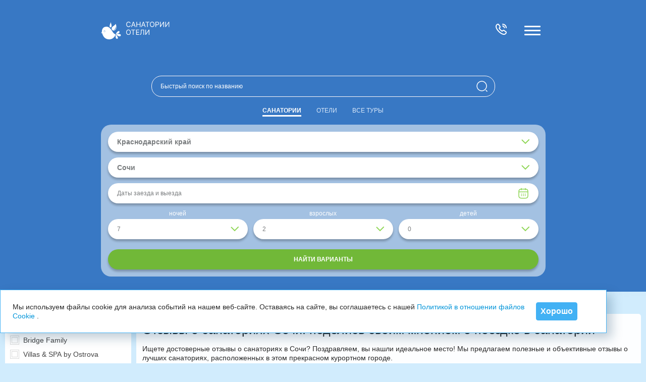

--- FILE ---
content_type: text/html; charset=UTF-8
request_url: https://naftusia.ru/resort/rossiya-krasnodarskiy-kray/sochi/sanatoriums/feedbacks/
body_size: 61391
content:

<!DOCTYPE html>
<html itemscope
      itemtype="http://schema.org/WebPage"
>
<head>

	<link rel="canonical"
	      href="https://naftusia.ru/resort/rossiya-krasnodarskiy-kray/sochi/sanatoriums/feedbacks/"
	/>

	<link rel="preload"
	      as="image"
	      href="/upload/logo.gif"
	>
	<link rel="preload"
	      as="image"
	      href="/bitrix/templates/.default/ajax/images/shadow.gif"
	>

		<meta property="og:title"
	      content="Отзывы о санаториях Сочи 2026 года — официальный сайт «Санатории и Отели Групп»"
	/>
	<meta property="og:type"
	      content="website"
	/>
	<meta property="og:url"
	      content="https://naftusia.ru/resort/rossiya-krasnodarskiy-kray/sochi/sanatoriums/feedbacks/"
	/>
	<meta property="og:description"
	      content="Читайте на нашем сайте отзывы про санатории Сочи 2027 - оценка качества услуг, питания, лечения, процедур и инфраструктуры от настоящих туристов."
	/>
	<meta property="og:image"
	      content="https://naftusia.ru/images/logo_naftusia.ru.jpg"
	/>
	<meta property="og:locale"
	      content="ru_RU"
	/>
	<meta property="og:site_name"
	      content="Санатории и Отели Групп"
	/>


	<link type="image/x-icon"
	      rel="shortcut icon"
	      href="/favicon.ico"
	>
	<meta name="format-detection"
	      content="telephone=no"
	>
	<meta name="format-detection"
	      content="date=no"
	>
	<meta name="format-detection"
	      content="address=no"
	>
	<meta name="cmsmagazine"
	      content="ec971e0989ac5f47d9a9ea3dc2458242"
	/>
	<meta name="yandex-verification"
	      content="29f9d5ee508d1745"
	/>
	<meta name="google-site-verification"
	      content="YwLnRGR6ncp8u8WdJXK3Augqr3LXh-T4BpE1XVpNrO8"
	/>
	<meta name="google-site-verification"
	      content="eS_Rir3eY-Zlz8b0F_nUQ0JlTjkDf-cimNVqiIYINQ4"
	/>
	<meta name="yandex-verification"
	      content="97ad5baa279aa572"
	/>
	<meta name="google-site-verification"
	      content="QJBEaS6Q6JE_11afhtXOjwYsskfJTgwdbKeNda2tOMY"
	/>
	<meta name="robots"
	      content="index, follow"
	/>
	<meta charset="UTF-8" />
	<!-- <meta name="viewport" content="width=1260, initial-scale=1"> -->
	<meta name="viewport"
	      content="width=device-width, initial-scale=1.0, user-scalable=no, minimum-scale=1.0, maximum-scale=1.0"
	>
	<meta name="format-detection"
	      content="telephone=no"
	>
		<title>Отзывы о санаториях Сочи за 2027 год</title>
	<meta name="keywords" content="Отзывы о санаториях Сочи" />
	<meta name="description" content="Отзывы о санаториях Сочи. Изучайте реальные отзывы о санаториях Сочи от посетителей. Получите полезные впечатления и рекомендации перед поездкой" />
	<meta name="wot-verification"
	      content="9e8b354d09d4173f1298"
	/>
	<link href="/bitrix/cache/css/s1/naftusya-2014-2023/page_b52d89fe056623b0490a1a509ab21fe7/page_b52d89fe056623b0490a1a509ab21fe7.css?17635477301972" type="text/css"  rel="stylesheet" />
<link href="/bitrix/cache/css/s1/naftusya-2014-2023/template_cbb8cf71cab1ce00c4d28a653f40a2f6/template_cbb8cf71cab1ce00c4d28a653f40a2f6.css?1763549519488793" type="text/css"  data-template-style="true"  rel="stylesheet" />

	<!---------------------- styles ---------------------->
				<!--[if lt IE 9]><link rel="stylesheet" type="text/css" href="/bitrix/templates/naftusya-2014-2023/styles/ie.css" /><![endif]-->

					

		<style>
		.fancybox-enabled {overflow: hidden}

		.fancybox-enabled body {overflow: visible;height: 100%}

		.fancybox-container {position: fixed;top: 0;left: 0;width: 100%;height: 100%;z-index: 99993;-webkit-backface-visibility: hidden;backface-visibility: hidden}

		.fancybox-container ~ .fancybox-container {z-index: 99992}

		.fancybox-bg {position: absolute;top: 0;right: 0;bottom: 0;left: 0;background: #0f0f11;opacity: 0;transition-timing-function: cubic-bezier(.55, .06, .68, .19);-webkit-backface-visibility: hidden;backface-visibility: hidden}

		.fancybox-container--ready .fancybox-bg {opacity: .87;transition-timing-function: cubic-bezier(.22, .61, .36, 1)}

		.fancybox-controls {position: absolute;top: 0;left: 0;right: 0;text-align: center;opacity: 0;z-index: 99994;transition: opacity .2s;pointer-events: none;-webkit-backface-visibility: hidden;backface-visibility: hidden;direction: ltr}

		.fancybox-show-controls .fancybox-controls {opacity: 1}

		.fancybox-infobar {display: none}

		.fancybox-show-infobar .fancybox-infobar {display: inline-block;pointer-events: all}

		.fancybox-infobar__body {display: inline-block;width: 70px;line-height: 44px;font-size: 13px;font-family: Helvetica Neue, Helvetica, Arial, sans-serif;text-align: center;color: #ddd;background-color: rgba(30, 30, 30, .7);pointer-events: none;-webkit-user-select: none;-moz-user-select: none;-ms-user-select: none;user-select: none;-webkit-touch-callout: none;-webkit-tap-highlight-color: transparent;-webkit-font-smoothing: subpixel-antialiased}

		.fancybox-buttons {position: absolute;top: 0;right: 0;display: none;pointer-events: all}

		.fancybox-show-buttons .fancybox-buttons {display: block}

		.fancybox-slider-wrap {overflow: hidden;direction: ltr}

		.fancybox-slider, .fancybox-slider-wrap {position: absolute;top: 0;left: 0;bottom: 0;right: 0;padding: 0;margin: 0;z-index: 99993;-webkit-backface-visibility: hidden;backface-visibility: hidden;-webkit-tap-highlight-color: transparent}

		.fancybox-slide {position: absolute;top: 0;left: 0;width: 100%;height: 100%;margin: 0;padding: 0;overflow: auto;outline: none;white-space: normal;box-sizing: border-box;text-align: center;z-index: 99994;-webkit-overflow-scrolling: touch}

		.fancybox-slide:before {content: "";height: 100%;width: 0}

		.fancybox-slide:before, .fancybox-slide > * {display: inline-block;vertical-align: middle}

		.fancybox-slide > * {position: relative;padding: 24px;margin: 44px 0;border-width: 0;text-align: left;background-color: #fff;overflow: auto;box-sizing: border-box}

		.fancybox-slide--image {overflow: hidden}

		.fancybox-slide--image:before {display: none}

		.fancybox-content {display: inline-block;position: relative;margin: 44px auto;padding: 0;border: 0;width: 80%;height: calc(100% - 88px);vertical-align: middle;line-height: normal;text-align: left;white-space: normal;outline: none;font-size: 16px;font-family: Arial, sans-serif;box-sizing: border-box;-webkit-tap-highlight-color: transparent;-webkit-overflow-scrolling: touch}

		.fancybox-iframe {display: block;margin: 0;padding: 0;border: 0;width: 100%;height: 100%;background: #fff}

		.fancybox-slide--video .fancybox-content, .fancybox-slide--video .fancybox-iframe {background: transparent}

		.fancybox-placeholder {z-index: 99995;background: transparent;cursor: default;overflow: visible;-webkit-transform-origin: top left;transform-origin: top left;background-size: 100% 100%;background-repeat: no-repeat;-webkit-backface-visibility: hidden;backface-visibility: hidden}

		.fancybox-image, .fancybox-placeholder, .fancybox-spaceball {position: absolute;top: 0;left: 0;margin: 0;padding: 0;border: 0}

		.fancybox-image, .fancybox-spaceball {width: 100%;height: 100%;max-width: none;max-height: none;background: transparent;background-size: 100% 100%}

		.fancybox-controls--canzoomOut .fancybox-placeholder {cursor: zoom-out}

		.fancybox-controls--canzoomIn .fancybox-placeholder {cursor: zoom-in}

		.fancybox-controls--canGrab .fancybox-placeholder {cursor: -webkit-grab;cursor: grab}

		.fancybox-controls--isGrabbing .fancybox-placeholder {cursor: -webkit-grabbing;cursor: grabbing}

		.fancybox-spaceball {z-index: 1}

		.fancybox-tmp {position: absolute;top: -9999px;left: -9999px;visibility: hidden}

		.fancybox-error {position: absolute;margin: 0;padding: 40px;top: 50%;left: 50%;width: 380px;max-width: 100%;-webkit-transform: translate(-50%, -50%);transform: translate(-50%, -50%);background: #fff;cursor: default}

		.fancybox-error p {margin: 0;padding: 0;color: #444;font: 16px/20px Helvetica Neue, Helvetica, Arial, sans-serif}

		.fancybox-close-small {position: absolute;top: 0;right: 0;width: 44px;height: 44px;padding: 0;margin: 0;border: 0;border-radius: 0;outline: none;background: transparent;z-index: 10;cursor: pointer}

		.fancybox-close-small:after {content: "×";position: absolute;top: 5px;right: 5px;width: 30px;height: 30px;font: 20px/30px Arial, Helvetica Neue, Helvetica, sans-serif;color: #888;font-weight: 300;text-align: center;border-radius: 50%;border-width: 0;background: #fff;transition: background .2s;box-sizing: border-box;z-index: 2}

		.fancybox-close-small:focus:after {outline: 1px dotted #888}

		.fancybox-slide--video .fancybox-close-small {top: -36px;right: -36px;background: transparent}

		.fancybox-close-small:hover:after {color: #555;background: #eee}

		.fancybox-caption-wrap {position: absolute;bottom: 0;left: 0;right: 0;padding: 60px 30px 0;z-index: 99998;-webkit-backface-visibility: hidden;backface-visibility: hidden;box-sizing: border-box;background: linear-gradient(180deg, transparent 0, rgba(0, 0, 0, .1) 20%, rgba(0, 0, 0, .2) 40%, rgba(0, 0, 0, .6) 80%, rgba(0, 0, 0, .8));opacity: 0;transition: opacity .2s;pointer-events: none}

		.fancybox-show-caption .fancybox-caption-wrap {opacity: 1}

		.fancybox-caption {padding: 30px 0;border-top: 1px solid hsla(0, 0%, 100%, .4);font-size: 14px;font-family: Helvetica Neue, Helvetica, Arial, sans-serif;color: #fff;line-height: 20px;-webkit-text-size-adjust: none}

		.fancybox-caption a, .fancybox-caption button {pointer-events: all}

		.fancybox-caption a {color: #fff;text-decoration: underline}

		.fancybox-button {display: inline-block;position: relative;width: 44px;height: 44px;line-height: 44px;margin: 0;padding: 0;border: 0;border-radius: 0;cursor: pointer;background: transparent;color: #fff;box-sizing: border-box;vertical-align: top;outline: none}

		.fancybox-button--disabled {cursor: default;pointer-events: none}

		.fancybox-button, .fancybox-infobar__body {background: rgba(30, 30, 30, .6)}

		.fancybox-button:hover {background: rgba(0, 0, 0, .8)}

		.fancybox-button:after, .fancybox-button:before {content: "";pointer-events: none;position: absolute;border-color: #fff;background-color: currentColor;color: currentColor;opacity: .9;box-sizing: border-box;display: inline-block}

		.fancybox-button--disabled:after, .fancybox-button--disabled:before {opacity: .5}

		.fancybox-button--left:after {left: 20px;-webkit-transform: rotate(-135deg);transform: rotate(-135deg)}

		.fancybox-button--left:after, .fancybox-button--right:after {top: 18px;width: 6px;height: 6px;background: transparent;border-top: 2px solid currentColor;border-right: 2px solid currentColor}

		.fancybox-button--right:after {right: 20px;-webkit-transform: rotate(45deg);transform: rotate(45deg)}

		.fancybox-button--left {border-bottom-left-radius: 5px}

		.fancybox-button--right {border-bottom-right-radius: 5px}

		.fancybox-button--close {float: right}

		.fancybox-button--close:after, .fancybox-button--close:before {content: "";display: inline-block;position: absolute;height: 2px;width: 16px;top: calc(50% - 1px);left: calc(50% - 8px)}

		.fancybox-button--close:before {-webkit-transform: rotate(45deg);transform: rotate(45deg)}

		.fancybox-button--close:after {-webkit-transform: rotate(-45deg);transform: rotate(-45deg)}

		.fancybox-loading {border: 6px solid hsla(0, 0%, 39%, .4);border-top: 6px solid hsla(0, 0%, 100%, .6);border-radius: 100%;height: 50px;width: 50px;-webkit-animation: a .8s infinite linear;animation: a .8s infinite linear;background: transparent;position: absolute;top: 50%;left: 50%;margin-top: -25px;margin-left: -25px;z-index: 99999}

		@-webkit-keyframes a {
			0% {-webkit-transform: rotate(0deg);transform: rotate(0deg)}
			to {-webkit-transform: rotate(359deg);transform: rotate(359deg)}
		}

		@keyframes a {
			0% {-webkit-transform: rotate(0deg);transform: rotate(0deg)}
			to {-webkit-transform: rotate(359deg);transform: rotate(359deg)}
		}

		@media (max-width: 800px) {
			.fancybox-controls {text-align: left}

			.fancybox-button--left, .fancybox-button--right, .fancybox-buttons button:not(.fancybox-button--close) {display: none !important}

			.fancybox-caption {padding: 20px 0;margin: 0}
		}

		.fancybox-button--fullscreen:before {width: 15px;height: 11px;left: 15px;top: 16px;border: 2px solid;background: none}

		.fancybox-button--play:before {top: 16px;left: 18px;width: 0;height: 0;border-top: 6px inset transparent;border-bottom: 6px inset transparent;border-left: 10px solid;border-radius: 1px;background: transparent}

		.fancybox-button--pause:before {top: 16px;left: 18px;width: 7px;height: 11px;border-style: solid;border-width: 0 2px;background: transparent}

		.fancybox-button--thumbs span {font-size: 23px}

		.fancybox-button--thumbs:before {top: 20px;left: 21px;width: 3px;height: 3px;box-shadow: 0 -4px 0, -4px -4px 0, 4px -4px 0, inset 0 0 0 32px, -4px 0 0, 4px 0 0, 0 4px 0, -4px 4px 0, 4px 4px 0}

		.fancybox-container--thumbs .fancybox-caption-wrap, .fancybox-container--thumbs .fancybox-controls, .fancybox-container--thumbs .fancybox-slider-wrap {right: 220px}

		.fancybox-thumbs {position: absolute;top: 0;right: 0;bottom: 0;left: auto;width: 220px;margin: 0;padding: 5px 5px 0 0;background: #fff;z-index: 99993;word-break: normal;-webkit-overflow-scrolling: touch;-webkit-tap-highlight-color: transparent;box-sizing: border-box}

		.fancybox-thumbs > ul {list-style: none;position: absolute;position: relative;width: 100%;height: 100%;margin: 0;padding: 0;overflow-x: hidden;overflow-y: auto;font-size: 0}

		.fancybox-thumbs > ul > li {float: left;overflow: hidden;max-width: 50%;padding: 0;margin: 0;width: 105px;height: 75px;position: relative;cursor: pointer;outline: none;border: 5px solid #fff;border-top-width: 0;border-right-width: 0;-webkit-tap-highlight-color: transparent;-webkit-backface-visibility: hidden;backface-visibility: hidden;box-sizing: border-box}

		li.fancybox-thumbs-loading {background: rgba(0, 0, 0, .1)}

		.fancybox-thumbs > ul > li > img {position: absolute;top: 0;left: 0;min-width: 100%;min-height: 100%;max-width: none;max-height: none;-webkit-touch-callout: none;-webkit-user-select: none;-moz-user-select: none;-ms-user-select: none;user-select: none}

		.fancybox-thumbs > ul > li:before {content: "";position: absolute;top: 0;right: 0;bottom: 0;left: 0;border-radius: 2px;border: 4px solid #4ea7f9;z-index: 99991;opacity: 0;transition: all .2s cubic-bezier(.25, .46, .45, .94)}

		.fancybox-thumbs > ul > li.fancybox-thumbs-active:before {opacity: 1}

		@media (max-width: 800px) {
			.fancybox-thumbs {display: none !important}

			.fancybox-container--thumbs .fancybox-caption-wrap, .fancybox-container--thumbs .fancybox-controls, .fancybox-container--thumbs .fancybox-slider-wrap {right: 0}
		}
	</style>
	<!---------------------- scripts ---------------------->
						
		
									
		

	
			
	
		<!-- Начало ShowHeadStrings -->
		<!-- /Конец ShowHeadStrings -->
	<!-- Начало ShowHeadScripts -->
		<!-- /Конец ShowHeadScripts -->
					<link rel="stylesheet"
	      href="/bitrix/templates/naftusya-2014-2023/styles/naftusiaru.css"
	>
				<link rel="stylesheet"
		      href="/bitrix/templates/naftusya-2014-2023/styles/adaptive2020.css"
		/>
		 
			</head>
<body>
	<!---- preloader
	-->

	<style>
		#preloader {
			position:   fixed;
			left:       0;
			top:        0;
			right:      0;
			bottom:     0;
			overflow:   hidden;
			/* фоновый цвет */
			background: #e0e0e080;
			z-index:    99999;
		}

		.preloader__image {
			position:    relative;
			top:         50%;
			left:        50%;
			width:       70px;
			height:      70px;
			margin-top:  -35px;
			margin-left: -35px;
			text-align:  center;
			animation:   preloader-rotate 2s infinite linear;
		}

		@keyframes preloader-rotate {
			100% {
				transform: rotate(360deg);
			}
		}

		.loaded_hiding {
			transition: 0.3s opacity;
			opacity:    0;
		}

		.preloader {
			display: none;
		}


		.loaded {
			display: block;
		}

	</style>
	<!--

-->
	<div id="preloader"
	     class="preloader"
	>
		<svg class="preloader__image"
		     role="img"
		     xmlns="http://www.w3.org/2000/svg"
		     viewBox="0 0 512 512"
		>
			<path fill="currentColor"
			      d="M304 48c0 26.51-21.49 48-48 48s-48-21.49-48-48 21.49-48 48-48 48 21.49 48 48zm-48 368c-26.51 0-48 21.49-48 48s21.49 48 48 48 48-21.49 48-48-21.49-48-48-48zm208-208c-26.51 0-48 21.49-48 48s21.49 48 48 48 48-21.49 48-48-21.49-48-48-48zM96 256c0-26.51-21.49-48-48-48S0 229.49 0 256s21.49 48 48 48 48-21.49 48-48zm12.922 99.078c-26.51 0-48 21.49-48 48s21.49 48 48 48 48-21.49 48-48c0-26.509-21.491-48-48-48zm294.156 0c-26.51 0-48 21.49-48 48s21.49 48 48 48 48-21.49 48-48c0-26.509-21.49-48-48-48zM108.922 60.922c-26.51 0-48 21.49-48 48s21.49 48 48 48 48-21.49 48-48-21.491-48-48-48z"
			>
			</path>
		</svg>
	</div>

	<!---- preloader
	-->
		
			<header class="menu"
	        id="header"
	>
		<div class="menu_inner">
			<a href="/"
			   class="menu_logo"
			>
				<img src="/svg/logo.svg"
				     alt="logo"
				>
			</a>
			<p class="menu_slogan">Ничто так нас не объединяет, как диагноз</p>
			<div class="menu_row">
				<p class="menu_phone">
					<a href="tel:+7 (495) 215-5755"
					   class="menu_phone-number"
					   target="_blank"
					>+7 (495) 215-5755
					</a>
					Москва
				</p>
				<p class="menu_phone">
					<a href="tel:+7 (812) 407-3474"
					   class="menu_phone-number"
					   target="_blank"
					>+7 (812) 407-3474
					</a>
					Санкт-Петербург
				</p>
				<p class="menu_phone">
					<a href="tel:8 800 555 1676"
					   class="menu_phone-number"
					   target="_blank"
					>8 800 555 1676
					</a>
					Россия
				</p>
			</div>
						<div class="header__buttons">
				<a href="javascript:;"
				   data-dspopup-id="dscallme"
				   data-dspopup-ym="ordercall"
				   class="menu_order base_btn dscallme"
				>Заказать звонок
				</a>
				<a href="https://api.whatsapp.com/send?phone=79250849370"
				   target="_blank"
				   onclick="ym(43740,'reachGoal','370435584')";
				   class="menu_order base_btn"
				>Написать в WhatsApp
				</a>
			</div>
			<a href="tel:8 800 555 1676"
			   class="menu_call"
			   target="_blank"
			>
				<svg width="24"
				     height="24"
				     viewBox="0 0 24 24"
				     fill="none"
				     xmlns="http://www.w3.org/2000/svg"
				>
					<path d="M21.97 18.33C21.97 18.69 21.89 19.06 21.72 19.42C21.55 19.78 21.33 20.12 21.04 20.44C20.55 20.98 20.01 21.37 19.4 21.62C18.8 21.87 18.15 22 17.45 22C16.43 22 15.34 21.76 14.19 21.27C13.04 20.78 11.89 20.12 10.75 19.29C9.58811 18.4401 8.49169 17.5041 7.47 16.49C6.45877 15.472 5.5261 14.3789 4.68 13.22C3.86 12.08 3.2 10.94 2.72 9.81C2.24 8.67 2 7.58 2 6.54C2 5.86 2.12 5.21 2.36 4.61C2.6 4 2.98 3.44 3.51 2.94C4.15 2.31 4.85 2 5.59 2C5.87 2 6.15 2.06 6.4 2.18C6.66 2.3 6.89 2.48 7.07 2.74L9.39 6.01C9.57 6.26 9.7 6.49 9.79 6.71C9.88 6.92 9.93 7.13 9.93 7.32C9.93 7.56 9.86 7.8 9.72 8.03C9.59 8.26 9.4 8.5 9.16 8.74L8.4 9.53C8.29 9.64 8.24 9.77 8.24 9.93C8.24 10.01 8.25 10.08 8.27 10.16C8.3 10.24 8.33 10.3 8.35 10.36C8.53 10.69 8.84 11.12 9.28 11.64C9.73 12.16 10.21 12.69 10.73 13.22C11.27 13.75 11.79 14.24 12.32 14.69C12.84 15.13 13.27 15.43 13.61 15.61C13.66 15.63 13.72 15.66 13.79 15.69C13.87 15.72 13.95 15.73 14.04 15.73C14.21 15.73 14.34 15.67 14.45 15.56L15.21 14.81C15.46 14.56 15.7 14.37 15.93 14.25C16.16 14.11 16.39 14.04 16.64 14.04C16.83 14.04 17.03 14.08 17.25 14.17C17.47 14.26 17.7 14.39 17.95 14.56L21.26 16.91C21.52 17.09 21.7 17.3 21.81 17.55C21.91 17.8 21.97 18.05 21.97 18.33Z"
					      stroke="white"
					      stroke-width="2"
					      stroke-miterlimit="10"
					/>
					<path d="M18.5 9C18.5 8.4 18.03 7.48 17.33 6.73C16.69 6.04 15.84 5.5 15 5.5M22 9C22 5.13 18.87 2 15 2"
					      stroke="white"
					      stroke-width="2"
					      stroke-linecap="round"
					      stroke-linejoin="round"
					/>
				</svg>
			</a>
			<a href="javascript:;"
			   class="menu_burger menu_burger-filter js_show-filter"
			   aria-label="Бургер меню"
			>
				<span class="menu_burger-line"></span>
			</a>
			<a href="javascript:;"
			   class="menu_burger menu_burger-modal js_show-menu"
			   aria-label="Бургер меню"
			>
				<span class="menu_burger-line"></span>
			</a>
			<div class="menu_window menu_windowm">
				


		

<div class="menu_window-item">
						<input class="ac-input default" id="ac-0" name="ac-0" type="checkbox" />
						<label class="menu_window-item-text menu_window-arrow default menu2023m" for="ac-0" data-index="0">КУРОРТЫ</label>
						<div class="menu_window-item-dropdown" data-id="0">

						</div>
					</div>

		

<div class="menu_window-item">
						<input class="ac-input default" id="ac-1" name="ac-1" type="checkbox" />
						<label class="menu_window-item-text menu_window-arrow default menu2023m" for="ac-1" data-index="1">САНАТОРИИ</label>
						<div class="menu_window-item-dropdown" data-id="1">

						</div>
					</div>

		

<div class="menu_window-item">
						<input class="ac-input default" id="ac-2" name="ac-2" type="checkbox" />
						<label class="menu_window-item-text menu_window-arrow default menu2023m" for="ac-2" data-index="2">ПУТЕВКИ В САНАТОРИИ</label>
						<div class="menu_window-item-dropdown" data-id="2">

						</div>
					</div>

		

<div class="menu_window-item">
						<input class="ac-input default" id="ac-3" name="ac-3" type="checkbox" />
						<label class="menu_window-item-text menu_window-arrow default menu2023m" for="ac-3" data-index="3">ЛЕЧЕНИЕ</label>
						<div class="menu_window-item-dropdown" data-id="3">

						</div>
					</div>

		

<div class="menu_window-item">
						<input class="ac-input default" id="ac-4" name="ac-4" type="checkbox" />
						<label class="menu_window-item-text menu_window-arrow default menu2023m" for="ac-4" data-index="4">ОТЗЫВЫ О САНАТОРИЯХ</label>
						<div class="menu_window-item-dropdown" data-id="4">

						</div>
					</div>

		

<div class="menu_window-item">
						<input class="ac-input default" id="ac-5" name="ac-5" type="checkbox" />
						<label class="menu_window-item-text menu_window-arrow default menu2023m" for="ac-5" data-index="5">РЕЙТИНГ САНАТОРИЕВ</label>
						<div class="menu_window-item-dropdown" data-id="5">

						</div>
					</div>

				<div class="menu_window-item">
						<a href="/contacts/" class="menu_window-item-text">Контакты</a>
					</div>




			</div>
		</div>
		<div class="menu_filter">


			<div class="menu_filter-select js_filter-select js_parent-tab"
			     data-typemenu="sanatoriums-menu"
			>
				

	
		<a href="javascript:;"
		   class="menu_filter-select-link js_show-tab"
		   data-tab="0Tab"
		   data-index="0"
		>
			КУРОРТЫ			<svg class="menu_filter-select-link-icon"
			     viewBox="0 0 12 7"
			     fill="none"
			     xmlns="http://www.w3.org/2000/svg"
			>
				<path d="M1 1L6 6L11 1"
				      stroke="white"
				      stroke-linecap="round"
				/>
			</svg>
		</a>
			
		<a href="javascript:;"
		   class="menu_filter-select-link js_show-tab"
		   data-tab="1Tab"
		   data-index="1"
		>
			САНАТОРИИ			<svg class="menu_filter-select-link-icon"
			     viewBox="0 0 12 7"
			     fill="none"
			     xmlns="http://www.w3.org/2000/svg"
			>
				<path d="M1 1L6 6L11 1"
				      stroke="white"
				      stroke-linecap="round"
				/>
			</svg>
		</a>
			
		<a href="javascript:;"
		   class="menu_filter-select-link js_show-tab"
		   data-tab="2Tab"
		   data-index="2"
		>
			ПУТЕВКИ В САНАТОРИИ			<svg class="menu_filter-select-link-icon"
			     viewBox="0 0 12 7"
			     fill="none"
			     xmlns="http://www.w3.org/2000/svg"
			>
				<path d="M1 1L6 6L11 1"
				      stroke="white"
				      stroke-linecap="round"
				/>
			</svg>
		</a>
			
		<a href="javascript:;"
		   class="menu_filter-select-link js_show-tab"
		   data-tab="3Tab"
		   data-index="3"
		>
			ЛЕЧЕНИЕ			<svg class="menu_filter-select-link-icon"
			     viewBox="0 0 12 7"
			     fill="none"
			     xmlns="http://www.w3.org/2000/svg"
			>
				<path d="M1 1L6 6L11 1"
				      stroke="white"
				      stroke-linecap="round"
				/>
			</svg>
		</a>
			
		<a href="javascript:;"
		   class="menu_filter-select-link js_show-tab"
		   data-tab="4Tab"
		   data-index="4"
		>
			ОТЗЫВЫ О САНАТОРИЯХ			<svg class="menu_filter-select-link-icon"
			     viewBox="0 0 12 7"
			     fill="none"
			     xmlns="http://www.w3.org/2000/svg"
			>
				<path d="M1 1L6 6L11 1"
				      stroke="white"
				      stroke-linecap="round"
				/>
			</svg>
		</a>
			
		<a href="javascript:;"
		   class="menu_filter-select-link js_show-tab"
		   data-tab="5Tab"
		   data-index="5"
		>
			РЕЙТИНГ САНАТОРИЕВ			<svg class="menu_filter-select-link-icon"
			     viewBox="0 0 12 7"
			     fill="none"
			     xmlns="http://www.w3.org/2000/svg"
			>
				<path d="M1 1L6 6L11 1"
				      stroke="white"
				      stroke-linecap="round"
				/>
			</svg>
		</a>
				<a href="/contacts/"
	   class="menu_filter-select-link"
	>Контакты
	</a>


			</div>
			<div id="filter_anchor"
			     style="height: 0px;"
			></div>
							
	
				<form class="menu_filter-search">
					<label class="">
						<input id="filter-form-quick-search-field" class="menu_filter-search-input" type="text" placeholder="Быстрый поиск по названию">
						<svg class="menu_filter-search-icon" viewBox="0 0 22 22" fill="none" xmlns="http://www.w3.org/2000/svg">
							<path d="M21 21L19 19M10.5 20C11.7476 20 12.9829 19.7543 14.1355 19.2769C15.2881 18.7994 16.3354 18.0997 17.2175 17.2175C18.0997 16.3354 18.7994 15.2881 19.2769 14.1355C19.7543 12.9829 20 11.7476 20 10.5C20 9.25244 19.7543 8.0171 19.2769 6.86451C18.7994 5.71191 18.0997 4.66464 17.2175 3.78249C16.3354 2.90033 15.2881 2.20056 14.1355 1.72314C12.9829 1.24572 11.7476 1 10.5 1C7.98044 1 5.56408 2.00089 3.78249 3.78249C2.00089 5.56408 1 7.98044 1 10.5C1 13.0196 2.00089 15.4359 3.78249 17.2175C5.56408 18.9991 7.98044 20 10.5 20Z" stroke="white" stroke-width="1.5" stroke-linecap="round" stroke-linejoin="round"/>
						</svg>
			<div class="select autoload" id="filter-form-quick-search-autoload-block">
				<div class="drop" style="display: block;">
					 <ul id="filter-form-quick-search-autoload-list" class="filter-form-quick-search-autoload-list" style="display: none;height: 200px;overflow: auto;">
					 </ul>
				</div>
			</div>
					</label>
				</form>

				<div class="js_parent-tab">
					<div class="menu_filter-tabs">
						<a href="javascript:;" class="menu_filter-tabs-link js_show-tab  active" data-id="sanatoriums">Санатории</a>
						<a href="javascript:;" class="menu_filter-tabs-link js_show-tab " data-id="hotels">Отели</a>
						<a href="javascript:;" class="menu_filter-tabs-link js_show-tab " data-id="sea">Все туры</a>
						<a href="/cruise/itineraries/rechnye_kruizy/" class="menu_filter-tabs-link js_show-tab " data-id="cruise">Круизы</a>
						<!--<a href="javascript:;" class="menu_filter-tabs-link js_show-tab " data-id="newyear">Отдых на Новый Год 2027</a>-->
					</div>
					<form class="menu_filter-tabcontent js_tab-content active" id="filter-form" name="arrFilter_form">
												<div class="menu_filter-tabcontent-row">
							<div class="base_dropdown menu_filter-tabcontent-w170 js_select">
								<div class="base_dropdown-main js_select-btn js_select-btn-menu">

									<p class="js_inner-text base_dropdown-main-text active" id="country_ddown">Краснодарский край</p>
									<svg class="base_dropdown-arrow" width="16" height="10" viewBox="0 0 16 10" fill="none" xmlns="http://www.w3.org/2000/svg">
										<path d="M8 8L7.29289 8.70711L8 9.41421L8.70711 8.70711L8 8ZM15.7071 1.70711C16.0976 1.31658 16.0976 0.683417 15.7071 0.292893C15.3166 -0.0976311 14.6834 -0.0976311 14.2929 0.292893L15.7071 1.70711ZM0.292893 1.70711L7.29289 8.70711L8.70711 7.29289L1.70711 0.292893L0.292893 1.70711ZM8.70711 8.70711L15.7071 1.70711L14.2929 0.292893L7.29289 7.29289L8.70711 8.70711Z" fill="#8ED654"/>
									</svg>
								</div>
								<ul class="base_dropdown-list" id="filter-select-country">
<li class="base_dropdown-list-item js_select-option js_select-option-menu " data-ids="239536" data-id="country" data-value="abkhaziya">Абхазия</li>
<li class="base_dropdown-list-item js_select-option js_select-option-menu " data-ids="992512" data-id="country" data-value="azerbaydzhan">Азербайджан</li>
<li class="base_dropdown-list-item js_select-option js_select-option-menu " data-ids="389788" data-id="country" data-value="altayskiy-kray">Алтайский край</li>
<li class="base_dropdown-list-item js_select-option js_select-option-menu " data-ids="1802799" data-id="country" data-value="armeniya">Армения</li>
<li class="base_dropdown-list-item js_select-option js_select-option-menu " data-ids="1043" data-id="country" data-value="belarus">Белоруссия</li>
<li class="base_dropdown-list-item js_select-option js_select-option-menu " data-ids="1920340" data-id="country" data-value="gruziya">Грузия</li>
<li class="base_dropdown-list-item js_select-option js_select-option-menu " data-ids="1802807" data-id="country" data-value="karachaevo-cherkessiya">Домбай</li>
<li class="base_dropdown-list-item js_select-option js_select-option-menu " data-ids="3315" data-id="country" data-value="rossiya-kavminvody">КавМинВоды</li>
<li class="base_dropdown-list-item js_select-option js_select-option-menu " data-ids="1960721" data-id="country" data-value="kaliningradskaya-obl">Калининградская область</li>
<li class="base_dropdown-list-item js_select-option js_select-option-menu " data-ids="1898415" data-id="country" data-value="krasnaya-poliana">Красная Поляна</li>
<li class="base_dropdown-list-item js_select-option js_select-option-menu active" data-ids="1489" data-id="country" data-value="rossiya-krasnodarskiy-kray">Краснодарский край</li>
<li class="base_dropdown-list-item js_select-option js_select-option-menu " data-ids="1490" data-id="country" data-value="crimea">Крым</li>
<li class="base_dropdown-list-item js_select-option js_select-option-menu " data-ids="1960722" data-id="country" data-value="leningradskaya-obl">Ленинградская область</li>
<li class="base_dropdown-list-item js_select-option js_select-option-menu " data-ids="4707" data-id="country" data-value="rossiya-podmoskove">Подмосковье</li>
<li class="base_dropdown-list-item js_select-option js_select-option-menu " data-ids="951524" data-id="country" data-value="rossiya">Россия</li>
								</ul>
							</div>
							<div class="base_dropdown menu_filter-tabcontent-w170 js_select">
								<div class="base_dropdown-main js_select-btn js_select-btn-menu">
									<p class="js_inner-text base_dropdown-main-text" id="resort_ddown">Курорт/область</p>
									<svg class="base_dropdown-arrow" width="16" height="10" viewBox="0 0 16 10" fill="none" xmlns="http://www.w3.org/2000/svg">
										<path d="M8 8L7.29289 8.70711L8 9.41421L8.70711 8.70711L8 8ZM15.7071 1.70711C16.0976 1.31658 16.0976 0.683417 15.7071 0.292893C15.3166 -0.0976311 14.6834 -0.0976311 14.2929 0.292893L15.7071 1.70711ZM0.292893 1.70711L7.29289 8.70711L8.70711 7.29289L1.70711 0.292893L0.292893 1.70711ZM8.70711 8.70711L15.7071 1.70711L14.2929 0.292893L7.29289 7.29289L8.70711 8.70711Z" fill="#8ED654"/>
									</svg>
								</div>
								<ul class="base_dropdown-list" id="filter-select-resort">

								</ul>
							</div>
							<div class="base_dropdown menu_filter-tabcontent-w290 js_select">
								<div class="base_dropdown-main js_select-btn">
									<p style="    width: 100%;" class="js_inner-text base_dropdown-main-text dateSelect">Даты заезда и выезда</p>
									<input name="arrFilter_ff[OFFER.DATES][DATE_START]" value="" type="hidden" id="filter-select-start"/>
									<input name="arrFilter_ff[OFFER.DATES][DATE_END]" value="" type="hidden" id="filter-select-end"/>
									<svg class="dateSelect" width="24" height="24" viewBox="0 0 24 24" fill="none" xmlns="http://www.w3.org/2000/svg">
										<path d="M8 2V5M16 2V5M3.5 9.09H20.5M21 8.5V17C21 20 19.5 22 16 22H8C4.5 22 3 20 3 17V8.5C3 5.5 4.5 3.5 8 3.5H16C19.5 3.5 21 5.5 21 8.5Z" stroke="#8ED654" stroke-width="1.5" stroke-miterlimit="10" stroke-linecap="round" stroke-linejoin="round"/>
										<path d="M15.695 13.7H15.704M15.695 16.7H15.704M11.995 13.7H12.005M11.995 16.7H12.005M8.294 13.7H8.304M8.294 16.7H8.304" stroke="#8ED654" stroke-width="2" stroke-linecap="round" stroke-linejoin="round"/>
									</svg>
								</div>
							</div>
							<div class="menu_filter-tabcontent-mobile">

<input type="hidden" name="arrFilter_ff[OFFER.DATES][DAYS_COUNT]" value="7" id="filter-select-day" />
								<div class="base_dropdown menu_filter-tabcontent-w90 js_select countNight">
									<div class="base_dropdown-main js_select-btn js_select-btn-menu">
										<p class="js_inner-text base_dropdown-main-text " id="filter-select-days">7</p>
										<svg class="base_dropdown-arrow" width="16" height="10" viewBox="0 0 16 10" fill="none" xmlns="http://www.w3.org/2000/svg">
											<path d="M8 8L7.29289 8.70711L8 9.41421L8.70711 8.70711L8 8ZM15.7071 1.70711C16.0976 1.31658 16.0976 0.683417 15.7071 0.292893C15.3166 -0.0976311 14.6834 -0.0976311 14.2929 0.292893L15.7071 1.70711ZM0.292893 1.70711L7.29289 8.70711L8.70711 7.29289L1.70711 0.292893L0.292893 1.70711ZM8.70711 8.70711L15.7071 1.70711L14.2929 0.292893L7.29289 7.29289L8.70711 8.70711Z" fill="#8ED654"/>
										</svg>
										<p class="menu_filter-tabcontent-text">ночей</p>
									</div>
									<ul class="base_dropdown-list">
<li class="base_dropdown-list-item js_select-option js_select-option-menu " data-id="days" data-value="1">1</li>
<li class="base_dropdown-list-item js_select-option js_select-option-menu " data-id="days" data-value="2">2</li>
<li class="base_dropdown-list-item js_select-option js_select-option-menu " data-id="days" data-value="3">3</li>
<li class="base_dropdown-list-item js_select-option js_select-option-menu " data-id="days" data-value="4">4</li>
<li class="base_dropdown-list-item js_select-option js_select-option-menu " data-id="days" data-value="5">5</li>
<li class="base_dropdown-list-item js_select-option js_select-option-menu " data-id="days" data-value="6">6</li>
<li class="base_dropdown-list-item js_select-option js_select-option-menu active" data-id="days" data-value="7">7</li>
<li class="base_dropdown-list-item js_select-option js_select-option-menu " data-id="days" data-value="8">8</li>
<li class="base_dropdown-list-item js_select-option js_select-option-menu " data-id="days" data-value="9">9</li>
<li class="base_dropdown-list-item js_select-option js_select-option-menu " data-id="days" data-value="10">10</li>
<li class="base_dropdown-list-item js_select-option js_select-option-menu " data-id="days" data-value="11">11</li>
<li class="base_dropdown-list-item js_select-option js_select-option-menu " data-id="days" data-value="12">12</li>
<li class="base_dropdown-list-item js_select-option js_select-option-menu " data-id="days" data-value="13">13</li>
<li class="base_dropdown-list-item js_select-option js_select-option-menu " data-id="days" data-value="14">14</li>
<li class="base_dropdown-list-item js_select-option js_select-option-menu " data-id="days" data-value="15">15</li>
<li class="base_dropdown-list-item js_select-option js_select-option-menu " data-id="days" data-value="16">16</li>
<li class="base_dropdown-list-item js_select-option js_select-option-menu " data-id="days" data-value="17">17</li>
<li class="base_dropdown-list-item js_select-option js_select-option-menu " data-id="days" data-value="18">18</li>
<li class="base_dropdown-list-item js_select-option js_select-option-menu " data-id="days" data-value="19">19</li>
<li class="base_dropdown-list-item js_select-option js_select-option-menu " data-id="days" data-value="20">20</li>
<li class="base_dropdown-list-item js_select-option js_select-option-menu " data-id="days" data-value="21">21</li>
<li class="base_dropdown-list-item js_select-option js_select-option-menu " data-id="days" data-value="22">22</li>
<li class="base_dropdown-list-item js_select-option js_select-option-menu " data-id="days" data-value="23">23</li>
<li class="base_dropdown-list-item js_select-option js_select-option-menu " data-id="days" data-value="24">24</li>
<li class="base_dropdown-list-item js_select-option js_select-option-menu " data-id="days" data-value="25">25</li>
<li class="base_dropdown-list-item js_select-option js_select-option-menu " data-id="days" data-value="26">26</li>
<li class="base_dropdown-list-item js_select-option js_select-option-menu " data-id="days" data-value="27">27</li>
<li class="base_dropdown-list-item js_select-option js_select-option-menu " data-id="days" data-value="28">28</li>
<li class="base_dropdown-list-item js_select-option js_select-option-menu " data-id="days" data-value="29">29</li>
<li class="base_dropdown-list-item js_select-option js_select-option-menu " data-id="days" data-value="30">30</li>
<li class="base_dropdown-list-item js_select-option js_select-option-menu " data-id="days" data-value="31">31</li>
<li class="base_dropdown-list-item js_select-option js_select-option-menu " data-id="days" data-value="32">32</li>
<li class="base_dropdown-list-item js_select-option js_select-option-menu " data-id="days" data-value="33">33</li>
<li class="base_dropdown-list-item js_select-option js_select-option-menu " data-id="days" data-value="34">34</li>
<li class="base_dropdown-list-item js_select-option js_select-option-menu " data-id="days" data-value="35">35</li>
<li class="base_dropdown-list-item js_select-option js_select-option-menu " data-id="days" data-value="36">36</li>
<li class="base_dropdown-list-item js_select-option js_select-option-menu " data-id="days" data-value="37">37</li>
<li class="base_dropdown-list-item js_select-option js_select-option-menu " data-id="days" data-value="38">38</li>
<li class="base_dropdown-list-item js_select-option js_select-option-menu " data-id="days" data-value="39">39</li>
<li class="base_dropdown-list-item js_select-option js_select-option-menu " data-id="days" data-value="40">40</li>
<li class="base_dropdown-list-item js_select-option js_select-option-menu " data-id="days" data-value="41">41</li>
<li class="base_dropdown-list-item js_select-option js_select-option-menu " data-id="days" data-value="42">42</li>
<li class="base_dropdown-list-item js_select-option js_select-option-menu " data-id="days" data-value="43">43</li>
<li class="base_dropdown-list-item js_select-option js_select-option-menu " data-id="days" data-value="44">44</li>
<li class="base_dropdown-list-item js_select-option js_select-option-menu " data-id="days" data-value="45">45</li>
<li class="base_dropdown-list-item js_select-option js_select-option-menu " data-id="days" data-value="46">46</li>
<li class="base_dropdown-list-item js_select-option js_select-option-menu " data-id="days" data-value="47">47</li>
<li class="base_dropdown-list-item js_select-option js_select-option-menu " data-id="days" data-value="48">48</li>
<li class="base_dropdown-list-item js_select-option js_select-option-menu " data-id="days" data-value="49">49</li>
<li class="base_dropdown-list-item js_select-option js_select-option-menu " data-id="days" data-value="50">50</li>
<li class="base_dropdown-list-item js_select-option js_select-option-menu " data-id="days" data-value="51">51</li>
<li class="base_dropdown-list-item js_select-option js_select-option-menu " data-id="days" data-value="52">52</li>
<li class="base_dropdown-list-item js_select-option js_select-option-menu " data-id="days" data-value="53">53</li>
<li class="base_dropdown-list-item js_select-option js_select-option-menu " data-id="days" data-value="54">54</li>
<li class="base_dropdown-list-item js_select-option js_select-option-menu " data-id="days" data-value="55">55</li>
<li class="base_dropdown-list-item js_select-option js_select-option-menu " data-id="days" data-value="56">56</li>
<li class="base_dropdown-list-item js_select-option js_select-option-menu " data-id="days" data-value="57">57</li>
<li class="base_dropdown-list-item js_select-option js_select-option-menu " data-id="days" data-value="58">58</li>
<li class="base_dropdown-list-item js_select-option js_select-option-menu " data-id="days" data-value="59">59</li>
<li class="base_dropdown-list-item js_select-option js_select-option-menu " data-id="days" data-value="60">60</li>
<li class="base_dropdown-list-item js_select-option js_select-option-menu " data-id="days" data-value="61">61</li>
<li class="base_dropdown-list-item js_select-option js_select-option-menu " data-id="days" data-value="62">62</li>
<li class="base_dropdown-list-item js_select-option js_select-option-menu " data-id="days" data-value="63">63</li>
<li class="base_dropdown-list-item js_select-option js_select-option-menu " data-id="days" data-value="64">64</li>
<li class="base_dropdown-list-item js_select-option js_select-option-menu " data-id="days" data-value="65">65</li>
<li class="base_dropdown-list-item js_select-option js_select-option-menu " data-id="days" data-value="66">66</li>
<li class="base_dropdown-list-item js_select-option js_select-option-menu " data-id="days" data-value="67">67</li>
<li class="base_dropdown-list-item js_select-option js_select-option-menu " data-id="days" data-value="68">68</li>
<li class="base_dropdown-list-item js_select-option js_select-option-menu " data-id="days" data-value="69">69</li>
<li class="base_dropdown-list-item js_select-option js_select-option-menu " data-id="days" data-value="70">70</li>
<li class="base_dropdown-list-item js_select-option js_select-option-menu " data-id="days" data-value="71">71</li>
<li class="base_dropdown-list-item js_select-option js_select-option-menu " data-id="days" data-value="72">72</li>
<li class="base_dropdown-list-item js_select-option js_select-option-menu " data-id="days" data-value="73">73</li>
<li class="base_dropdown-list-item js_select-option js_select-option-menu " data-id="days" data-value="74">74</li>
<li class="base_dropdown-list-item js_select-option js_select-option-menu " data-id="days" data-value="75">75</li>
<li class="base_dropdown-list-item js_select-option js_select-option-menu " data-id="days" data-value="76">76</li>
<li class="base_dropdown-list-item js_select-option js_select-option-menu " data-id="days" data-value="77">77</li>
<li class="base_dropdown-list-item js_select-option js_select-option-menu " data-id="days" data-value="78">78</li>
<li class="base_dropdown-list-item js_select-option js_select-option-menu " data-id="days" data-value="79">79</li>
<li class="base_dropdown-list-item js_select-option js_select-option-menu " data-id="days" data-value="80">80</li>
<li class="base_dropdown-list-item js_select-option js_select-option-menu " data-id="days" data-value="81">81</li>
<li class="base_dropdown-list-item js_select-option js_select-option-menu " data-id="days" data-value="82">82</li>
<li class="base_dropdown-list-item js_select-option js_select-option-menu " data-id="days" data-value="83">83</li>
<li class="base_dropdown-list-item js_select-option js_select-option-menu " data-id="days" data-value="84">84</li>
<li class="base_dropdown-list-item js_select-option js_select-option-menu " data-id="days" data-value="85">85</li>
<li class="base_dropdown-list-item js_select-option js_select-option-menu " data-id="days" data-value="86">86</li>
<li class="base_dropdown-list-item js_select-option js_select-option-menu " data-id="days" data-value="87">87</li>
<li class="base_dropdown-list-item js_select-option js_select-option-menu " data-id="days" data-value="88">88</li>
<li class="base_dropdown-list-item js_select-option js_select-option-menu " data-id="days" data-value="89">89</li>
<li class="base_dropdown-list-item js_select-option js_select-option-menu " data-id="days" data-value="90">90</li>
<li class="base_dropdown-list-item js_select-option js_select-option-menu " data-id="days" data-value="91">91</li>
<li class="base_dropdown-list-item js_select-option js_select-option-menu " data-id="days" data-value="92">92</li>
<li class="base_dropdown-list-item js_select-option js_select-option-menu " data-id="days" data-value="93">93</li>
<li class="base_dropdown-list-item js_select-option js_select-option-menu " data-id="days" data-value="94">94</li>
<li class="base_dropdown-list-item js_select-option js_select-option-menu " data-id="days" data-value="95">95</li>
<li class="base_dropdown-list-item js_select-option js_select-option-menu " data-id="days" data-value="96">96</li>
<li class="base_dropdown-list-item js_select-option js_select-option-menu " data-id="days" data-value="97">97</li>
<li class="base_dropdown-list-item js_select-option js_select-option-menu " data-id="days" data-value="98">98</li>
<li class="base_dropdown-list-item js_select-option js_select-option-menu " data-id="days" data-value="99">99</li>
									</ul>
								</div>

<input type="hidden" name="arrFilter_ff[OFFER.ACCOMODATION1]" value="2|0" id="filter-select-accomodation" />

								<div class="base_dropdown menu_filter-tabcontent-w90 js_select">
									<div class="base_dropdown-main js_select-btn js_select-btn-menu">
										<p class="js_inner-text base_dropdown-main-text " id="filter-select-adults">2</p>
										<svg class="base_dropdown-arrow" width="16" height="10" viewBox="0 0 16 10" fill="none" xmlns="http://www.w3.org/2000/svg">
											<path d="M8 8L7.29289 8.70711L8 9.41421L8.70711 8.70711L8 8ZM15.7071 1.70711C16.0976 1.31658 16.0976 0.683417 15.7071 0.292893C15.3166 -0.0976311 14.6834 -0.0976311 14.2929 0.292893L15.7071 1.70711ZM0.292893 1.70711L7.29289 8.70711L8.70711 7.29289L1.70711 0.292893L0.292893 1.70711ZM8.70711 8.70711L15.7071 1.70711L14.2929 0.292893L7.29289 7.29289L8.70711 8.70711Z" fill="#8ED654"/>
										</svg>
										<p class="menu_filter-tabcontent-text">взрослых</p>
									</div>
									<ul class="base_dropdown-list">
<li class="base_dropdown-list-item js_select-option js_select-option-menu " data-value="1">1</li>
<li class="base_dropdown-list-item js_select-option js_select-option-menu active" data-value="2">2</li>
<li class="base_dropdown-list-item js_select-option js_select-option-menu " data-value="3">3</li>
<li class="base_dropdown-list-item js_select-option js_select-option-menu " data-value="4">4</li>
<li class="base_dropdown-list-item js_select-option js_select-option-menu " data-value="5">5</li>
<li class="base_dropdown-list-item js_select-option js_select-option-menu " data-value="6">6</li>
<li class="base_dropdown-list-item js_select-option js_select-option-menu " data-value="7">7</li>
<li class="base_dropdown-list-item js_select-option js_select-option-menu " data-value="8">8</li>
<li class="base_dropdown-list-item js_select-option js_select-option-menu " data-value="9">9</li>
<li class="base_dropdown-list-item js_select-option js_select-option-menu " data-value="10">10</li>
<li class="base_dropdown-list-item js_select-option js_select-option-menu " data-value="11">11</li>
<li class="base_dropdown-list-item js_select-option js_select-option-menu " data-value="12">12</li>
<li class="base_dropdown-list-item js_select-option js_select-option-menu " data-value="13">13</li>
<li class="base_dropdown-list-item js_select-option js_select-option-menu " data-value="14">14</li>
<li class="base_dropdown-list-item js_select-option js_select-option-menu " data-value="15">15</li>
									</ul>
								</div>
								<div class="base_dropdown menu_filter-tabcontent-w90 js_select">
									<div class="base_dropdown-main js_select-btn js_select-btn-menu">
										<p class="js_inner-text base_dropdown-main-text " id="filter-select-children">0</p>
										<svg class="base_dropdown-arrow" width="16" height="10" viewBox="0 0 16 10" fill="none" xmlns="http://www.w3.org/2000/svg">
											<path d="M8 8L7.29289 8.70711L8 9.41421L8.70711 8.70711L8 8ZM15.7071 1.70711C16.0976 1.31658 16.0976 0.683417 15.7071 0.292893C15.3166 -0.0976311 14.6834 -0.0976311 14.2929 0.292893L15.7071 1.70711ZM0.292893 1.70711L7.29289 8.70711L8.70711 7.29289L1.70711 0.292893L0.292893 1.70711ZM8.70711 8.70711L15.7071 1.70711L14.2929 0.292893L7.29289 7.29289L8.70711 8.70711Z" fill="#8ED654"/>
										</svg>
										<p class="menu_filter-tabcontent-text">детей</p>
									</div>
									<ul class="base_dropdown-list">
<li class="base_dropdown-list-item js_select-option js_select-option-menu active" data-value="0">0</li>
<li class="base_dropdown-list-item js_select-option js_select-option-menu " data-value="1">1</li>
<li class="base_dropdown-list-item js_select-option js_select-option-menu " data-value="2">2</li>
									</ul>
								</div>
							</div>
							<button class="base_btn menu_filter-tabcontent-btn">Найти варианты</button>
							<input type="hidden" name="set_filter" value="Y" />
							<input type="hidden" name="filter_country" value="rossiya-krasnodarskiy-kray" />
							<input type="hidden" name="filter_object_type" value="17" />
							<input type="hidden" name="sort" value="SORT" />
							<input type="hidden" name="order" value="asc" />
							<input type="hidden" name="PAGEN_1" value="1" />
							<input type="hidden" name="filter_name" value="arrFilter" />
							<div style="display:none" id="subfilter-inputs">
    	<input name="sub_filter[TYPES][STARS]" value="S" type="hidden" />
        		                <input id="sub_filter_STARS_19" name="sub_filter[PROPS][STARS][]" value="19" class="check" type="checkbox" />
        		                <input id="sub_filter_STARS_20" name="sub_filter[PROPS][STARS][]" value="20" class="check" type="checkbox" />
        		                <input id="sub_filter_STARS_21" name="sub_filter[PROPS][STARS][]" value="21" class="check" type="checkbox" />
        		                <input id="sub_filter_STARS_22" name="sub_filter[PROPS][STARS][]" value="22" class="check" type="checkbox" />
        		                <input id="sub_filter_STARS_23" name="sub_filter[PROPS][STARS][]" value="23" class="check" type="checkbox" />
            	<input name="sub_filter[TYPES][PROFILES_DISEASE]" value="S" type="hidden" />
        		                <input id="sub_filter_PROFILES_DISEASE_14605" name="sub_filter[PROPS][PROFILES_DISEASE][]" value="14605" class="check" type="checkbox" />
        		                <input id="sub_filter_PROFILES_DISEASE_14602" name="sub_filter[PROPS][PROFILES_DISEASE][]" value="14602" class="check" type="checkbox" />
        		                <input id="sub_filter_PROFILES_DISEASE_14604" name="sub_filter[PROPS][PROFILES_DISEASE][]" value="14604" class="check" type="checkbox" />
        		                <input id="sub_filter_PROFILES_DISEASE_14607" name="sub_filter[PROPS][PROFILES_DISEASE][]" value="14607" class="check" type="checkbox" />
        		                <input id="sub_filter_PROFILES_DISEASE_14608" name="sub_filter[PROPS][PROFILES_DISEASE][]" value="14608" class="check" type="checkbox" />
        		                <input id="sub_filter_PROFILES_DISEASE_14610" name="sub_filter[PROPS][PROFILES_DISEASE][]" value="14610" class="check" type="checkbox" />
        		                <input id="sub_filter_PROFILES_DISEASE_14609" name="sub_filter[PROPS][PROFILES_DISEASE][]" value="14609" class="check" type="checkbox" />
        		                <input id="sub_filter_PROFILES_DISEASE_14600" name="sub_filter[PROPS][PROFILES_DISEASE][]" value="14600" class="check" type="checkbox" />
        		                <input id="sub_filter_PROFILES_DISEASE_14611" name="sub_filter[PROPS][PROFILES_DISEASE][]" value="14611" class="check" type="checkbox" />
        		                <input id="sub_filter_PROFILES_DISEASE_14603" name="sub_filter[PROPS][PROFILES_DISEASE][]" value="14603" class="check" type="checkbox" />
        		                <input id="sub_filter_PROFILES_DISEASE_14601" name="sub_filter[PROPS][PROFILES_DISEASE][]" value="14601" class="check" type="checkbox" />
            	<input name="sub_filter[TYPES][RATING]" value="S" type="hidden" />
        		                <input id="sub_filter_RATING_9" name="sub_filter[PROPS][RATING][]" value="9" class="check" type="checkbox" />
        		                <input id="sub_filter_RATING_8" name="sub_filter[PROPS][RATING][]" value="8" class="check" type="checkbox" />
        		                <input id="sub_filter_RATING_7" name="sub_filter[PROPS][RATING][]" value="7" class="check" type="checkbox" />
        		                <input id="sub_filter_RATING_6" name="sub_filter[PROPS][RATING][]" value="6" class="check" type="checkbox" />
        		                <input id="sub_filter_RATING_5" name="sub_filter[PROPS][RATING][]" value="5" class="check" type="checkbox" />
            	<input name="sub_filter[TYPES][BEACH]" value="S" type="hidden" />
        		                <input id="sub_filter_BEACH_228" name="sub_filter[PROPS][BEACH][]" value="228" class="check" type="checkbox" />
        		                <input id="sub_filter_BEACH_229" name="sub_filter[PROPS][BEACH][]" value="229" class="check" type="checkbox" />
        		                <input id="sub_filter_BEACH_230" name="sub_filter[PROPS][BEACH][]" value="230" class="check" type="checkbox" />
        		                <input id="sub_filter_BEACH_231" name="sub_filter[PROPS][BEACH][]" value="231" class="check" type="checkbox" />
            	<input name="sub_filter[TYPES][POOL_TYPE]" value="S" type="hidden" />
        		                <input id="sub_filter_POOL_TYPE_232" name="sub_filter[PROPS][POOL_TYPE][]" value="232" class="check" type="checkbox" />
        		                <input id="sub_filter_POOL_TYPE_233" name="sub_filter[PROPS][POOL_TYPE][]" value="233" class="check" type="checkbox" />
        		                <input id="sub_filter_POOL_TYPE_362" name="sub_filter[PROPS][POOL_TYPE][]" value="362" class="check" type="checkbox" />
            	<input name="sub_filter[TYPES][CHILD_AT_NULL]" value="S" type="hidden" />
        		                <input id="sub_filter_CHILD_AT_NULL_226" name="sub_filter[PROPS][CHILD_AT_NULL][]" value="226" class="check" type="checkbox" />
        		                <input id="sub_filter_CHILD_AT_NULL_227" name="sub_filter[PROPS][CHILD_AT_NULL][]" value="227" class="check" type="checkbox" />
            	<input name="sub_filter[TYPES][SERVICES]" value="P" type="hidden" />
        		                <input id="sub_filter_SERVICES_342" name="sub_filter[PROPS][SERVICES][]" value="342" class="check" type="checkbox" />
        		                <input id="sub_filter_SERVICES_337" name="sub_filter[PROPS][SERVICES][]" value="337" class="check" type="checkbox" />
        		                <input id="sub_filter_SERVICES_347" name="sub_filter[PROPS][SERVICES][]" value="347" class="check" type="checkbox" />
        		                <input id="sub_filter_SERVICES_341" name="sub_filter[PROPS][SERVICES][]" value="341" class="check" type="checkbox" />
            	<input name="sub_filter[TYPES][DISTANCE]" value="S" type="hidden" />
        		                <input id="sub_filter_DISTANCE_30" name="sub_filter[PROPS][DISTANCE][]" value="30" class="check" type="checkbox" />
        		                <input id="sub_filter_DISTANCE_31" name="sub_filter[PROPS][DISTANCE][]" value="31" class="check" type="checkbox" />
        		                <input id="sub_filter_DISTANCE_32" name="sub_filter[PROPS][DISTANCE][]" value="32" class="check" type="checkbox" />
        		                <input id="sub_filter_DISTANCE_33" name="sub_filter[PROPS][DISTANCE][]" value="33" class="check" type="checkbox" />
            </div>
						</div>
						<div class="menu_filter-tabcontent-row" id="filter-select-stars">
							<p class="menu_filter-tabcontent-level">Уровень</p>
							<label class="menu_filter-tabcontent-label" id="stars-5">
								<input type="checkbox" for="stars-5" value="23" class="default" name="sub_filter[PROPS][STARS][]" >
								<span class="menu_filter-tabcontent-label-text">VIP</span>
								<svg class="menu_filter-tabcontent-label-stars" width="75" height="15" viewBox="0 0 75 15" fill="none" xmlns="http://www.w3.org/2000/svg">
									<path d="M6.17437 1.81699C6.54119 1.07374 7.60103 1.07374 7.96784 1.81699L8.91658 3.73934C9.06225 4.03449 9.34381 4.23906 9.66952 4.28638L11.791 4.59465C12.6112 4.71383 12.9387 5.72181 12.3452 6.30034L10.8101 7.79669C10.5744 8.02643 10.4669 8.35743 10.5225 8.68182L10.8849 10.7947C11.025 11.6116 10.1676 12.2346 9.43393 11.8489L7.53645 10.8513C7.24513 10.6981 6.89709 10.6981 6.60577 10.8513L4.70829 11.8489C3.97466 12.2346 3.11723 11.6116 3.25734 10.7947L3.61972 8.68182C3.67536 8.35743 3.56781 8.02643 3.33213 7.79669L1.79703 6.30034C1.20352 5.72181 1.53103 4.71383 2.35125 4.59465L4.47269 4.28638C4.7984 4.23906 5.07997 4.03449 5.22563 3.73934L6.17437 1.81699Z" fill="#ECBD19"/>
									<path d="M20.8606 1.81699C21.2274 1.07374 22.2872 1.07374 22.6541 1.81699L23.6028 3.73934C23.7485 4.03449 24.03 4.23906 24.3557 4.28638L26.4772 4.59465C27.2974 4.71383 27.6249 5.72181 27.0314 6.30034L25.4963 7.79669C25.2606 8.02643 25.1531 8.35743 25.2087 8.68182L25.5711 10.7947C25.7112 11.6116 24.8538 12.2346 24.1201 11.8489L22.2227 10.8513C21.9313 10.6981 21.5833 10.6981 21.292 10.8513L19.3945 11.8489C18.6609 12.2346 17.8034 11.6116 17.9436 10.7947L18.3059 8.68182C18.3616 8.35743 18.254 8.02643 18.0183 7.79669L16.4833 6.30034C15.8897 5.72181 16.2172 4.71383 17.0375 4.59465L19.1589 4.28638C19.4846 4.23906 19.7662 4.03449 19.9119 3.73934L20.8606 1.81699Z" fill="#ECBD19"/>
									<path d="M36.0906 1.81699C36.4574 1.07374 37.5173 1.07374 37.8841 1.81699L38.8328 3.73934C38.9785 4.03449 39.26 4.23906 39.5858 4.28638L41.7072 4.59465C42.5274 4.71383 42.8549 5.72181 42.2614 6.30034L40.7263 7.79669C40.4906 8.02643 40.3831 8.35743 40.4387 8.68182L40.8011 10.7947C40.9412 11.6116 40.0838 12.2346 39.3502 11.8489L37.4527 10.8513C37.1614 10.6981 36.8133 10.6981 36.522 10.8513L34.6245 11.8489C33.8909 12.2346 33.0335 11.6116 33.1736 10.7947L33.536 8.68182C33.5916 8.35743 33.484 8.02643 33.2484 7.79669L31.7133 6.30034C31.1197 5.72181 31.4473 4.71383 32.2675 4.59465L34.3889 4.28638C34.7146 4.23906 34.9962 4.03449 35.1419 3.73934L36.0906 1.81699Z" fill="#ECBD19"/>
									<path d="M51.3206 1.81699C51.6874 1.07374 52.7472 1.07374 53.1141 1.81699L54.0628 3.73934C54.2085 4.03449 54.49 4.23906 54.8157 4.28638L56.9372 4.59465C57.7574 4.71383 58.0849 5.72181 57.4914 6.30034L55.9563 7.79669C55.7206 8.02643 55.6131 8.35743 55.6687 8.68182L56.0311 10.7947C56.1712 11.6116 55.3138 12.2346 54.5801 11.8489L52.6827 10.8513C52.3913 10.6981 52.0433 10.6981 51.752 10.8513L49.8545 11.8489C49.1209 12.2346 48.2634 11.6116 48.4035 10.7947L48.7659 8.68182C48.8216 8.35743 48.714 8.02643 48.4783 7.79669L46.9432 6.30034C46.3497 5.72181 46.6772 4.71383 47.4975 4.59465L49.6189 4.28638C49.9446 4.23906 50.2262 4.03449 50.3718 3.73934L51.3206 1.81699Z" fill="#ECBD19"/>
									<path d="M66.5508 1.81699C66.9176 1.07374 67.9775 1.07374 68.3443 1.81699L69.293 3.73934C69.4387 4.03449 69.7202 4.23906 70.046 4.28638L72.1674 4.59465C72.9876 4.71383 73.3151 5.72181 72.7216 6.30034L71.1865 7.79669C70.9508 8.02643 70.8433 8.35743 70.8989 8.68182L71.2613 10.7947C71.4014 11.6116 70.544 12.2346 69.8104 11.8489L67.9129 10.8513C67.6216 10.6981 67.2735 10.6981 66.9822 10.8513L65.0847 11.8489C64.3511 12.2346 63.4937 11.6116 63.6338 10.7947L63.9962 8.68182C64.0518 8.35743 63.9442 8.02643 63.7086 7.79669L62.1735 6.30034C61.58 5.72181 61.9075 4.71383 62.7277 4.59465L64.8491 4.28638C65.1748 4.23906 65.4564 4.03449 65.6021 3.73934L66.5508 1.81699Z" fill="#ECBD19"/>
								</svg>
							</label>
							<label class="menu_filter-tabcontent-label" id="stars-4">
								<input type="checkbox" for="stars-4" value="22" class="default" name="sub_filter[PROPS][STARS][]" >
								<span class="menu_filter-tabcontent-label-text">Высокий</span>
								<svg class="menu_filter-tabcontent-label-stars" width="60" height="15" viewBox="0 0 60 15" fill="none" xmlns="http://www.w3.org/2000/svg">
									<path d="M6.17437 1.81699C6.54119 1.07374 7.60103 1.07374 7.96784 1.81699L8.91658 3.73934C9.06225 4.03449 9.34381 4.23906 9.66952 4.28638L11.791 4.59465C12.6112 4.71383 12.9387 5.72181 12.3452 6.30034L10.8101 7.79669C10.5744 8.02643 10.4669 8.35743 10.5225 8.68182L10.8849 10.7947C11.025 11.6116 10.1676 12.2346 9.43393 11.8489L7.53645 10.8513C7.24513 10.6981 6.89709 10.6981 6.60577 10.8513L4.70829 11.8489C3.97466 12.2346 3.11723 11.6116 3.25734 10.7947L3.61972 8.68182C3.67536 8.35743 3.56781 8.02643 3.33213 7.79669L1.79703 6.30034C1.20352 5.72181 1.53103 4.71383 2.35125 4.59465L4.47269 4.28638C4.7984 4.23906 5.07997 4.03449 5.22563 3.73934L6.17437 1.81699Z" fill="#ECBD19"/>
									<path d="M20.8606 1.81699C21.2274 1.07374 22.2872 1.07374 22.6541 1.81699L23.6028 3.73934C23.7485 4.03449 24.03 4.23906 24.3557 4.28638L26.4772 4.59465C27.2974 4.71383 27.6249 5.72181 27.0314 6.30034L25.4963 7.79669C25.2606 8.02643 25.1531 8.35743 25.2087 8.68182L25.5711 10.7947C25.7112 11.6116 24.8538 12.2346 24.1201 11.8489L22.2227 10.8513C21.9313 10.6981 21.5833 10.6981 21.292 10.8513L19.3945 11.8489C18.6609 12.2346 17.8034 11.6116 17.9436 10.7947L18.3059 8.68182C18.3616 8.35743 18.254 8.02643 18.0183 7.79669L16.4833 6.30034C15.8897 5.72181 16.2172 4.71383 17.0375 4.59465L19.1589 4.28638C19.4846 4.23906 19.7662 4.03449 19.9119 3.73934L20.8606 1.81699Z" fill="#ECBD19"/>
									<path d="M36.0906 1.81699C36.4574 1.07374 37.5172 1.07374 37.884 1.81699L38.8328 3.73934C38.9784 4.03449 39.26 4.23906 39.5857 4.28638L41.7072 4.59465C42.5274 4.71383 42.8549 5.72181 42.2614 6.30034L40.7263 7.79669C40.4906 8.02643 40.3831 8.35743 40.4387 8.68182L40.8011 10.7947C40.9412 11.6116 40.0838 12.2346 39.3501 11.8489L37.4526 10.8513C37.1613 10.6981 36.8133 10.6981 36.522 10.8513L34.6245 11.8489C33.8909 12.2346 33.0334 11.6116 33.1735 10.7947L33.5359 8.68182C33.5916 8.35743 33.484 8.02643 33.2483 7.79669L31.7132 6.30034C31.1197 5.72181 31.4472 4.71383 32.2674 4.59465L34.3889 4.28638C34.7146 4.23906 34.9962 4.03449 35.1418 3.73934L36.0906 1.81699Z" fill="#ECBD19"/>
									<path d="M51.3206 1.81699C51.6874 1.07374 52.7473 1.07374 53.1141 1.81699L54.0628 3.73934C54.2085 4.03449 54.49 4.23906 54.8157 4.28638L56.9372 4.59465C57.7574 4.71383 58.0849 5.72181 57.4914 6.30034L55.9563 7.79669C55.7206 8.02643 55.6131 8.35743 55.6687 8.68182L56.0311 10.7947C56.1712 11.6116 55.3138 12.2346 54.5802 11.8489L52.6827 10.8513C52.3914 10.6981 52.0433 10.6981 51.752 10.8513L49.8545 11.8489C49.1209 12.2346 48.2635 11.6116 48.4036 10.7947L48.7659 8.68182C48.8216 8.35743 48.714 8.02643 48.4784 7.79669L46.9433 6.30034C46.3497 5.72181 46.6773 4.71383 47.4975 4.59465L49.6189 4.28638C49.9446 4.23906 50.2262 4.03449 50.3719 3.73934L51.3206 1.81699Z" fill="#ECBD19"/>
								</svg>
							</label>
							<label class="menu_filter-tabcontent-label" id="stars-3">
								<input type="checkbox" for="stars-3" value="21" class="default" name="sub_filter[PROPS][STARS][]" >
								<span class="menu_filter-tabcontent-label-text">Комфорт</span>
								<svg class="menu_filter-tabcontent-label-stars" width="45" height="15" viewBox="0 0 45 15" fill="none" xmlns="http://www.w3.org/2000/svg">
									<path d="M6.17437 1.81699C6.54119 1.07374 7.60103 1.07374 7.96784 1.81699L8.91658 3.73934C9.06225 4.03449 9.34381 4.23906 9.66952 4.28638L11.791 4.59465C12.6112 4.71383 12.9387 5.72181 12.3452 6.30034L10.8101 7.79669C10.5744 8.02643 10.4669 8.35743 10.5225 8.68182L10.8849 10.7947C11.025 11.6116 10.1676 12.2346 9.43393 11.8489L7.53645 10.8513C7.24513 10.6981 6.89709 10.6981 6.60577 10.8513L4.70829 11.8489C3.97466 12.2346 3.11723 11.6116 3.25734 10.7947L3.61972 8.68182C3.67536 8.35743 3.56781 8.02643 3.33213 7.79669L1.79703 6.30034C1.20352 5.72181 1.53103 4.71383 2.35125 4.59465L4.47269 4.28638C4.7984 4.23906 5.07997 4.03449 5.22563 3.73934L6.17437 1.81699Z" fill="#ECBD19"/>
									<path d="M20.8606 1.81699C21.2274 1.07374 22.2872 1.07374 22.654 1.81699L23.6028 3.73934C23.7485 4.03449 24.03 4.23906 24.3557 4.28638L26.4772 4.59465C27.2974 4.71383 27.6249 5.72181 27.0314 6.30034L25.4963 7.79669C25.2606 8.02643 25.1531 8.35743 25.2087 8.68182L25.5711 10.7947C25.7112 11.6116 24.8538 12.2346 24.1201 11.8489L22.2227 10.8513C21.9313 10.6981 21.5833 10.6981 21.292 10.8513L19.3945 11.8489C18.6609 12.2346 17.8034 11.6116 17.9435 10.7947L18.3059 8.68182C18.3616 8.35743 18.254 8.02643 18.0183 7.79669L16.4832 6.30034C15.8897 5.72181 16.2172 4.71383 17.0375 4.59465L19.1589 4.28638C19.4846 4.23906 19.7662 4.03449 19.9118 3.73934L20.8606 1.81699Z" fill="#ECBD19"/>
									<path d="M36.0906 1.81699C36.4574 1.07374 37.5172 1.07374 37.8841 1.81699L38.8328 3.73934C38.9785 4.03449 39.26 4.23906 39.5857 4.28638L41.7072 4.59465C42.5274 4.71383 42.8549 5.72181 42.2614 6.30034L40.7263 7.79669C40.4906 8.02643 40.3831 8.35743 40.4387 8.68182L40.8011 10.7947C40.9412 11.6116 40.0838 12.2346 39.3501 11.8489L37.4527 10.8513C37.1613 10.6981 36.8133 10.6981 36.522 10.8513L34.6245 11.8489C33.8909 12.2346 33.0334 11.6116 33.1736 10.7947L33.5359 8.68182C33.5916 8.35743 33.484 8.02643 33.2483 7.79669L31.7132 6.30034C31.1197 5.72181 31.4472 4.71383 32.2675 4.59465L34.3889 4.28638C34.7146 4.23906 34.9962 4.03449 35.1418 3.73934L36.0906 1.81699Z" fill="#ECBD19"/>
								</svg>
							</label>
							<label class="menu_filter-tabcontent-label" id="stars-2">
								<input type="checkbox" for="stars-2" value="20" class="default" name="sub_filter[PROPS][STARS][]" >
								<span class="menu_filter-tabcontent-label-text">Средний</span>
								<svg class="menu_filter-tabcontent-label-stars" width="29" height="15" viewBox="0 0 29 15" fill="none" xmlns="http://www.w3.org/2000/svg">
									<path d="M6.17437 1.81699C6.54119 1.07374 7.60103 1.07374 7.96784 1.81699L8.91658 3.73934C9.06225 4.03449 9.34381 4.23906 9.66952 4.28638L11.791 4.59465C12.6112 4.71383 12.9387 5.72181 12.3452 6.30034L10.8101 7.79669C10.5744 8.02643 10.4669 8.35743 10.5225 8.68182L10.8849 10.7947C11.025 11.6116 10.1676 12.2346 9.43393 11.8489L7.53645 10.8513C7.24513 10.6981 6.89709 10.6981 6.60577 10.8513L4.70829 11.8489C3.97466 12.2346 3.11723 11.6116 3.25734 10.7947L3.61972 8.68182C3.67536 8.35743 3.56781 8.02643 3.33213 7.79669L1.79703 6.30034C1.20352 5.72181 1.53103 4.71383 2.35125 4.59465L4.47269 4.28638C4.7984 4.23906 5.07997 4.03449 5.22563 3.73934L6.17437 1.81699Z" fill="#ECBD19"/>
									<path d="M20.8606 1.81699C21.2274 1.07374 22.2872 1.07374 22.6541 1.81699L23.6028 3.73934C23.7485 4.03449 24.03 4.23906 24.3557 4.28638L26.4772 4.59465C27.2974 4.71383 27.6249 5.72181 27.0314 6.30034L25.4963 7.79669C25.2606 8.02643 25.1531 8.35743 25.2087 8.68182L25.5711 10.7947C25.7112 11.6116 24.8538 12.2346 24.1201 11.8489L22.2227 10.8513C21.9313 10.6981 21.5833 10.6981 21.292 10.8513L19.3945 11.8489C18.6609 12.2346 17.8034 11.6116 17.9435 10.7947L18.3059 8.68182C18.3616 8.35743 18.254 8.02643 18.0183 7.79669L16.4832 6.30034C15.8897 5.72181 16.2172 4.71383 17.0375 4.59465L19.1589 4.28638C19.4846 4.23906 19.7662 4.03449 19.9118 3.73934L20.8606 1.81699Z" fill="#ECBD19"/>
								</svg>

							</label>
							<label class="menu_filter-tabcontent-label" id="stars-1">
								<input type="checkbox" for="stars-1" value="19" class="default" name="sub_filter[PROPS][STARS][]" >
								<span class="menu_filter-tabcontent-label-text">Эконом</span>
								<svg class="menu_filter-tabcontent-label-stars" width="15" height="15" viewBox="0 0 15 15" fill="none" xmlns="http://www.w3.org/2000/svg">
									<path d="M6.17437 1.81699C6.54119 1.07374 7.60103 1.07374 7.96784 1.81699L8.91658 3.73934C9.06225 4.03449 9.34381 4.23906 9.66952 4.28638L11.791 4.59465C12.6112 4.71383 12.9387 5.72181 12.3452 6.30034L10.8101 7.79669C10.5744 8.02643 10.4669 8.35743 10.5225 8.68182L10.8849 10.7947C11.025 11.6116 10.1676 12.2346 9.43393 11.8489L7.53645 10.8513C7.24513 10.6981 6.89709 10.6981 6.60577 10.8513L4.70829 11.8489C3.97466 12.2346 3.11723 11.6116 3.25734 10.7947L3.61972 8.68182C3.67536 8.35743 3.56781 8.02643 3.33213 7.79669L1.79703 6.30034C1.20352 5.72181 1.53103 4.71383 2.35125 4.59465L4.47269 4.28638C4.7984 4.23906 5.07997 4.03449 5.22563 3.73934L6.17437 1.81699Z" fill="#ECBD19"/>
								</svg>
							</label>
						</div>

					</form>



				</div>

<style>
.select.autoload {
    display: none;
    position: absolute;
    top: 41px;
    left: 20px;
    z-index: 9999;
}</style>

		</div>


			</header>
	<div id="wrapper"
	     style="padding-top: 14px;"
	>
		<div class="w1">


			<ul class="breadcrumbs"><li><a href="/" title="Главная">Главная</a></li><li><a href="/rossiya-krasnodarskiy-kray/sanatoriums/feedbacks/" title="Отзывы о санаториях Краснодарского края">Отзывы о санаториях Краснодарского края</a></li><li><span class="last-breadcrumb">Отзывы о санаториях Сочи: поделись своим мнением о поездке в санаторий</span></li></ul>			<div id="main">
				<aside id="sidebar"
				       itemscope
				       itemtype="http://schema.org/WPSideBar"
				>
					<div id="sidebar-scrolable">


						<div class="go_map">
							<div class="go_map__btn">Показать на карте</div>
						</div>
												<!-- right column banners-->
												
						

																									<form action="/resort/rossiya-krasnodarskiy-kray/sochi/sanatoriums/feedbacks/" class="criteria" id="filter-additional">


    <fieldset>
		<div id = "block_filter_review">
			<!--'start_frame_cache_block_filter_review'-->							<div class="criteria-header"><span class = "h3_filter">Список санаториев:</span></div>
					<!--'end_frame_cache_block_filter_review'-->		</div>
		
	        <ul class="criteria-list">
        	                        <li>
                <input id="ch00" class="check" type="checkbox" name="arrReviewsFilter[]" value="1796841" />
                <label for="ch00">Bridge Family</label>
            </li>
	                                        <li>
                <input id="ch01" class="check" type="checkbox" name="arrReviewsFilter[]" value="1888701" />
                <label for="ch01">Villas & SPA by Ostrova</label>
            </li>
	                                        <li>
                <input id="ch02" class="check" type="checkbox" name="arrReviewsFilter[]" value="4194" />
                <label for="ch02">Авангард</label>
            </li>
	                                        <li>
                <input id="ch03" class="check" type="checkbox" name="arrReviewsFilter[]" value="401240" />
                <label for="ch03">Аврора</label>
            </li>
	                                        <li>
                <input id="ch04" class="check" type="checkbox" name="arrReviewsFilter[]" value="1796012" />
                <label for="ch04">Аврора (Аше)</label>
            </li>
	                                        <li>
                <input id="ch05" class="check" type="checkbox" name="arrReviewsFilter[]" value="384348" />
                <label for="ch05">Автомобилист</label>
            </li>
	                                        <li>
                <input id="ch06" class="check" type="checkbox" name="arrReviewsFilter[]" value="383138" />
                <label for="ch06">АкваЛоо</label>
            </li>
	                                        <li>
                <input id="ch07" class="check" type="checkbox" name="arrReviewsFilter[]" value="5858" />
                <label for="ch07">Актер</label>
            </li>
	                                        <li>
                <input id="ch08" class="check" type="checkbox" name="arrReviewsFilter[]" value="4325" />
                <label for="ch08">Беларусь</label>
            </li>
	                                        <li>
                <input id="ch09" class="check" type="checkbox" name="arrReviewsFilter[]" value="4326" />
                <label for="ch09">Белые ночи</label>
            </li>
	                                        <li>
                <input id="ch010" class="check" type="checkbox" name="arrReviewsFilter[]" value="400961" />
                <label for="ch010">Бирюза</label>
            </li>
	                                        <li>
                <input id="ch011" class="check" type="checkbox" name="arrReviewsFilter[]" value="539899" />
                <label for="ch011">Бургас</label>
            </li>
	                                        <li>
                <input id="ch012" class="check" type="checkbox" name="arrReviewsFilter[]" value="377471" />
                <label for="ch012">Горный воздух</label>
            </li>
	                                        <li>
                <input id="ch013" class="check" type="checkbox" name="arrReviewsFilter[]" value="1969015" />
                <label for="ch013">Грааль Ахцу</label>
            </li>
	                                        <li>
                <input id="ch014" class="check" type="checkbox" name="arrReviewsFilter[]" value="401894" />
                <label for="ch014">Гренада</label>
            </li>
	                                        <li>
                <input id="ch015" class="check" type="checkbox" name="arrReviewsFilter[]" value="3175" />
                <label for="ch015">Дельфин</label>
            </li>
	                                        <li>
                <input id="ch016" class="check" type="checkbox" name="arrReviewsFilter[]" value="1890" />
                <label for="ch016">Заполярье</label>
            </li>
	                                        <li>
                <input id="ch017" class="check" type="checkbox" name="arrReviewsFilter[]" value="384341" />
                <label for="ch017">Зеленая Роща</label>
            </li>
	                                        <li>
                <input id="ch018" class="check" type="checkbox" name="arrReviewsFilter[]" value="2402" />
                <label for="ch018">Знание</label>
            </li>
	                                        <li>
                <input id="ch019" class="check" type="checkbox" name="arrReviewsFilter[]" value="384356" />
                <label for="ch019">Ивушка</label>
            </li>
	                                        <li>
                <input id="ch020" class="check" type="checkbox" name="arrReviewsFilter[]" value="540590" />
                <label for="ch020">Известия</label>
            </li>
	                                        <li>
                <input id="ch021" class="check" type="checkbox" name="arrReviewsFilter[]" value="539925" />
                <label for="ch021">Изумруд</label>
            </li>
	                                        <li>
                <input id="ch022" class="check" type="checkbox" name="arrReviewsFilter[]" value="1853600" />
                <label for="ch022">Илона</label>
            </li>
	                                        <li>
                <input id="ch023" class="check" type="checkbox" name="arrReviewsFilter[]" value="327130" />
                <label for="ch023">им. Фрунзе</label>
            </li>
	                                        <li>
                <input id="ch024" class="check" type="checkbox" name="arrReviewsFilter[]" value="666031" />
                <label for="ch024">Кайлас</label>
            </li>
	                                        <li>
                <input id="ch025" class="check" type="checkbox" name="arrReviewsFilter[]" value="537623" />
                <label for="ch025">Коралл</label>
            </li>
	                                        <li>
                <input id="ch026" class="check" type="checkbox" name="arrReviewsFilter[]" value="401638" />
                <label for="ch026">Лазаревское</label>
            </li>
	                                        <li>
                <input id="ch027" class="check" type="checkbox" name="arrReviewsFilter[]" value="401350" />
                <label for="ch027">Лазурный берег</label>
            </li>
	                                        <li>
                <input id="ch028" class="check" type="checkbox" name="arrReviewsFilter[]" value="4327" />
                <label for="ch028">Магадан</label>
            </li>
	                                        <li>
                <input id="ch029" class="check" type="checkbox" name="arrReviewsFilter[]" value="1910236" />
                <label for="ch029">Марракеш</label>
            </li>
	                                        <li>
                <input id="ch030" class="check" type="checkbox" name="arrReviewsFilter[]" value="1988" />
                <label for="ch030">Металлург</label>
            </li>
	                                        <li>
                <input id="ch031" class="check" type="checkbox" name="arrReviewsFilter[]" value="4385" />
                <label for="ch031">Мыс Видный</label>
            </li>
	                                        <li>
                <input id="ch032" class="check" type="checkbox" name="arrReviewsFilter[]" value="1852665" />
                <label for="ch032">Мыс Видный (к. Арена)</label>
            </li>
	                                        <li>
                <input id="ch033" class="check" type="checkbox" name="arrReviewsFilter[]" value="541328" />
                <label for="ch033">Нептун</label>
            </li>
	                                        <li>
                <input id="ch034" class="check" type="checkbox" name="arrReviewsFilter[]" value="387970" />
                <label for="ch034">Одиссея</label>
            </li>
	                                        <li>
                <input id="ch035" class="check" type="checkbox" name="arrReviewsFilter[]" value="1985" />
                <label for="ch035">Октябрьский</label>
            </li>
	                                        <li>
                <input id="ch036" class="check" type="checkbox" name="arrReviewsFilter[]" value="377440" />
                <label for="ch036">Орбита-1</label>
            </li>
	                                        <li>
                <input id="ch037" class="check" type="checkbox" name="arrReviewsFilter[]" value="175719" />
                <label for="ch037">Острова</label>
            </li>
	                                        <li>
                <input id="ch038" class="check" type="checkbox" name="arrReviewsFilter[]" value="4390" />
                <label for="ch038">Радуга</label>
            </li>
	                                        <li>
                <input id="ch039" class="check" type="checkbox" name="arrReviewsFilter[]" value="1930648" />
                <label for="ch039">Ревиталь Парк</label>
            </li>
	                                        <li>
                <input id="ch040" class="check" type="checkbox" name="arrReviewsFilter[]" value="4412" />
                <label for="ch040">Светлана</label>
            </li>
	                                        <li>
                <input id="ch041" class="check" type="checkbox" name="arrReviewsFilter[]" value="540626" />
                <label for="ch041">Смена</label>
            </li>
	                                        <li>
                <input id="ch042" class="check" type="checkbox" name="arrReviewsFilter[]" value="4196" />
                <label for="ch042">СОЧИ УДП РФ</label>
            </li>
	                                        <li>
                <input id="ch043" class="check" type="checkbox" name="arrReviewsFilter[]" value="400827" />
                <label for="ch043">Сочинский</label>
            </li>
	                                        <li>
                <input id="ch044" class="check" type="checkbox" name="arrReviewsFilter[]" value="4218" />
                <label for="ch044">Спутник Алеан Family</label>
            </li>
	                                        <li>
                <input id="ch045" class="check" type="checkbox" name="arrReviewsFilter[]" value="4413" />
                <label for="ch045">Тихий Дон</label>
            </li>
	                                        <li>
                <input id="ch046" class="check" type="checkbox" name="arrReviewsFilter[]" value="401388" />
                <label for="ch046">Чемитоквадже</label>
            </li>
	                                        <li>
                <input id="ch047" class="check" type="checkbox" name="arrReviewsFilter[]" value="1984" />
                <label for="ch047">Черноморье</label>
            </li>
	                                        <li>
                <input id="ch048" class="check" type="checkbox" name="arrReviewsFilter[]" value="377448" />
                <label for="ch048">Шексна</label>
            </li>
	                                        <li>
                <input id="ch049" class="check" type="checkbox" name="arrReviewsFilter[]" value="4414" />
                <label for="ch049">Ширак</label>
            </li>
	                                        <li>
                <input id="ch050" class="check" type="checkbox" name="arrReviewsFilter[]" value="436640" />
                <label for="ch050">Эдем</label>
            </li>
	                                        <li>
                <input id="ch051" class="check" type="checkbox" name="arrReviewsFilter[]" value="550135" />
                <label for="ch051">Электроника</label>
            </li>
	                                        <li>
                <input id="ch052" class="check" type="checkbox" name="arrReviewsFilter[]" value="537630" />
                <label for="ch052">Южное взморье</label>
            </li>
	                                        <li>
                <input id="ch053" class="check" type="checkbox" name="arrReviewsFilter[]" value="401579" />
                <label for="ch053">Янтарь</label>
            </li>
	                        </ul>
		
		
		
    </fieldset>
</form>
													
						

						<!-- Managers  -->
						<div class="criteria managers" id="managers">
	<div class="criteria-header"><span class = "h2_filter">Наши менеджеры:</span></div>
	  <div class="switcher-holder">
		  <div class="analogs-switcher" data-id="prev">Предыдущая</div>
		  <div class="analogs-switcher" data-id="next">Следующая</div>
	  </div>
	<ul class="accordion">
			</ul>
</div>




						
						

					</div>
				</aside>
				<section id="content"
				         itemprop="mainContentOfPage"
				         itemscope
				         itemtype="http://schema.org/WebPageElement"
				><div class="reviews" id="reviews" style="padding-top:0px;">
	    	    	<h1 itemprop="name">Отзывы о санаториях Сочи: поделись своим мнением о поездке в санаторий</h1>

    <div style="margin-bottom:10px;" ><p>
	 Ищете достоверные отзывы о санаториях в Сочи? Поздравляем, вы нашли идеальное место! Мы предлагаем полезные и объективные отзывы о лучших санаториях, расположенных в этом прекрасном курортном городе.
</p>
<p>
	 Сочи - один из самых популярных курортных городов в России, и санатории здесь предлагают высококачественное лечение, комфортное размещение и уникальные условия для отдыха. Здесь вы найдете все необходимое для приятного и полезного отдыха во время вашего пребывания.
</p>
<p>
	 Наши отзывы о санаториях в Сочи помогут вам сделать информированный выбор. Мы собрали информацию о качестве медицинского обслуживания, разнообразии лечебных процедур, комфорте проживания и других важных аспектах, которые влияют на ваше общее впечатление от пребывания в санатории.
</p>
<p>
	 Отзывы нашего сайта основаны на реальных отзывах посетителей, которые уже побывали в санаториях Сочи. Они поделятся своим опытом и оценят преимущества и недостатки каждого конкретного санатория.
</p>
<p>
	 Мы предоставляем информацию о различных санаториях в городе, включая те, которые специализируются на определенных видах лечения, а также те, которые предлагают разнообразные спортивные и развлекательные мероприятия.
</p>
<p>
	 Мы понимаем, что ваше здоровье и комфорт очень важны, поэтому наша цель - предоставить вам достоверную информацию для принятия осознанного решения. Мы тщательно отбираем и обновляем отзывы, чтобы вы могли быть уверены в их полезности и актуальности.
</p>
<p>
	 Если вы планируете отдых и лечение в Сочи, наши отзывы помогут вам выбрать лучший санаторий, который соответствует вашим потребностям и ожиданиям. Позвольте себе насладиться высококлассным отдыхом и оздоровлением в прекрасных санаториях Сочи!
</p></div>


        <div class="sort reviews-sort">
            <span class="title">сортировать<br> отзывы по:</span>
            <ul>
                                 
                                            <li class="down"><span class="sort-button" data-url="/resort/rossiya-krasnodarskiy-kray/sochi/sanatoriums/feedbacks/?sort=DATE&order=asc" rel="nofollow"><span>дате публикации</span></span></li>
                    	       
                 
                                            <li><span class="sort-button" data-url="/resort/rossiya-krasnodarskiy-kray/sochi/sanatoriums/feedbacks/?sort=RATING&order=asc" rel="nofollow"><span>рейтингу</span></span></li>
                    	       
                 
                                            <li><span class="sort-button" data-url="/resort/rossiya-krasnodarskiy-kray/sochi/sanatoriums/feedbacks/?sort=COMMENTS_COUNT&order=asc" rel="nofollow"><span>количеству комментариев</span></span></li>
                    	       
                            </ul>
        </div>
    



			<div class="modern-page-navigation">
		<span class="modern-page-title">Страницы:</span>
		<span class="modern-page-first modern-page-current">1</span>
		<a href="/resort/rossiya-krasnodarskiy-kray/sochi/sanatoriums/feedbacks/?PAGEN_2=2" class="">2</a>
		<a href="/resort/rossiya-krasnodarskiy-kray/sochi/sanatoriums/feedbacks/?PAGEN_2=3" class="">3</a>
		<a href="/resort/rossiya-krasnodarskiy-kray/sochi/sanatoriums/feedbacks/?PAGEN_2=4" class="">4</a>
		<a href="/resort/rossiya-krasnodarskiy-kray/sochi/sanatoriums/feedbacks/?PAGEN_2=5" class="">5</a>
		<a class="modern-page-dots" href="/resort/rossiya-krasnodarskiy-kray/sochi/sanatoriums/feedbacks/?PAGEN_2=6">...</a>
		<a href="/resort/rossiya-krasnodarskiy-kray/sochi/sanatoriums/feedbacks/?PAGEN_2=7">7</a>
		<a class="modern-page-next" href="/resort/rossiya-krasnodarskiy-kray/sochi/sanatoriums/feedbacks/?PAGEN_2=2">След.</a>
</div>		<div>
						
		
		<div class="one-review-block news-item" data-id="1924815" id="bx_3218110189_1924815">
			
			<div class="review-block">
				<div class="top-review">
					<span class="caption">Отзыв от Ирина Викторовна</span>
					<div class="rating-holder">
												<span class="title">Оценка санатория:</span>
						<span class="number">9.2</span>
						<div class="scale-rating rating9">
							<div class="holder">9.2</div>
						</div>
					</div>
				</div>
				<div class="review-content">
					<div class="review-content-col left">
												<div class="block">
							<div class="author">Ирина Викторовна</div>
							<div>( 44 года, Ирина Викторовна )</div>
							<!--<div class="note">13.12.2023</div>-->
													</div>
					</div>
					<div class="review-content-col center">
																				<p>Проживание: отлично<br>
Цель поездки: лечение<br>
Путешествовал: С друзьями<br>
Кому бы рекомендовал: семейный отдых<br>
<br>
Плюсы:<br>
Питание в санатории отличное, обслуживание отличное,лечение отличное.<br>
<br>
Минусы:<br>
Все понравилось</p>
											</div>
					<div class="review-content-col right">
						<div class="evalution">
							<ul class="ragings-list">
								<li>
									<span class="title">Лечение:</span>
									<span class="number">9</span>
									<div class="scale-rating rating9">
										<div class="holder">9</div>
									</div>
								</li>
								<li>
									<span class="title">Цена/качество:</span>
									<span class="number">9</span>
									<div class="scale-rating rating9">
										<div class="holder">9</div>
									</div>
								</li>
															</ul>
						</div>
					</div>
										<div class="review-footer-buttons">
						<span class="full-review-loader light-button-green">Открыть отзыв полностью</span>
																					<a href="/resort/rossiya-krasnodarskiy-kray/sochi/sanatoriums/1sanatoriy-yuzhnoe-vzmore-sochi/feedbacks/" class="light-button-green">Все отзывы о санатории Южное взморье</a>
											</div>
									</div>
							</div>
		</div>
						
		
		<div class="one-review-block news-item" data-id="1922919" id="bx_3218110189_1922919">
			
			<div class="review-block">
				<div class="top-review">
					<span class="caption">Отзыв от ПАХОМОВ ВАСИЛИЙ ИВАНОВИЧ</span>
					<div class="rating-holder">
												<span class="title">Оценка санатория:</span>
						<span class="number">9.2</span>
						<div class="scale-rating rating9">
							<div class="holder">9.2</div>
						</div>
					</div>
				</div>
				<div class="review-content">
					<div class="review-content-col left">
												<div class="block">
							<div class="author">ПАХОМОВ ВАСИЛИЙ ИВАНОВИЧ</div>
							<div>( 61 года, Москва )</div>
							<!--<div class="note">07.12.2023</div>-->
													</div>
					</div>
					<div class="review-content-col center">
																				<p>Проживание: отлично<br>
Цель поездки: лечение<br>
Путешествовал: С семьей (с детьми до 18 лет)<br>
Кому бы рекомендовал: отдых с детьми<br>
<br>
Плюсы:<br>
Море, солнце и жена...<br>
<br>
Минусы:<br>
Нет</p>
											</div>
					<div class="review-content-col right">
						<div class="evalution">
							<ul class="ragings-list">
								<li>
									<span class="title">Лечение:</span>
									<span class="number">9</span>
									<div class="scale-rating rating9">
										<div class="holder">9</div>
									</div>
								</li>
								<li>
									<span class="title">Цена/качество:</span>
									<span class="number">9</span>
									<div class="scale-rating rating9">
										<div class="holder">9</div>
									</div>
								</li>
															</ul>
						</div>
					</div>
										<div class="review-footer-buttons">
						<span class="full-review-loader light-button-green">Открыть отзыв полностью</span>
																					<a href="/resort/rossiya-krasnodarskiy-kray/adler/sanatoriums/skk-znanie/feedbacks/" class="light-button-green">Все отзывы о санатории Знание</a>
											</div>
									</div>
							</div>
		</div>
						
		
		<div class="one-review-block news-item" data-id="1924721" id="bx_3218110189_1924721">
			
			<div class="review-block">
				<div class="top-review">
					<span class="caption">Отзыв от Ираида Михайловна</span>
					<div class="rating-holder">
												<span class="title">Оценка санатория:</span>
						<span class="number">10</span>
						<div class="scale-rating rating10">
							<div class="holder">10</div>
						</div>
					</div>
				</div>
				<div class="review-content">
					<div class="review-content-col left">
												<div class="block">
							<div class="author">Ираида Михайловна</div>
							<div>( 81 года, Ижевск )</div>
							<!--<div class="note">04.12.2023</div>-->
													</div>
					</div>
					<div class="review-content-col center">
																				<p>Проживание: отлично<br>
Цель поездки: отдых на море<br>
Путешествовал: В одиночку<br>
Кому бы рекомендовал: лечение<br>
<br>
Плюсы:<br>
Массажист Валентин, хорошее отношение и качественные услуги, 201 кабинет физиотерапевт , 112 и 116 кабинета специалисты <br>
<br>
Минусы:<br>
ЛФК тренер невежливо общалась с гостями</p>
											</div>
					<div class="review-content-col right">
						<div class="evalution">
							<ul class="ragings-list">
								<li>
									<span class="title">Лечение:</span>
									<span class="number">10</span>
									<div class="scale-rating rating10">
										<div class="holder">10</div>
									</div>
								</li>
								<li>
									<span class="title">Цена/качество:</span>
									<span class="number">10</span>
									<div class="scale-rating rating10">
										<div class="holder">10</div>
									</div>
								</li>
															</ul>
						</div>
					</div>
										<div class="review-footer-buttons">
						<span class="full-review-loader light-button-green">Открыть отзыв полностью</span>
																					<a href="/resort/rossiya-krasnodarskiy-kray/sochi/sanatoriums/sochi-avangard/feedbacks/" class="light-button-green">Все отзывы о санатории Авангард</a>
											</div>
									</div>
							</div>
		</div>
						
		
		<div class="one-review-block news-item" data-id="1924820" id="bx_3218110189_1924820">
			
			<div class="review-block">
				<div class="top-review">
					<span class="caption">Отзыв для санатория «Бирюза» в Сочи</span>
					<div class="rating-holder">
												<span class="title">Оценка санатория:</span>
						<span class="number">9.6</span>
						<div class="scale-rating rating10">
							<div class="holder">9.6</div>
						</div>
					</div>
				</div>
				<div class="review-content">
					<div class="review-content-col left">
												<div class="block">
							<div class="author">Тамара</div>
							<div>( 66 лет лет, Малоярославец Калужской области )</div>
							<!--<div class="note">21.11.2023</div>-->
													</div>
					</div>
					<div class="review-content-col center">
																				<p>Отдыхала с 5 ноября. Очень всё понравилось. Выражаю благодарность всему трудовому коллективу санатория Бирюза! Особенно хочу выразить свою признательность и благодарность медсестре Кулебякиной Вере Владимировне &quot; Подводный душ массаж&quot;,</p>
											</div>
					<div class="review-content-col right">
						<div class="evalution">
							<ul class="ragings-list">
								<li>
									<span class="title">Лечение:</span>
									<span class="number">10</span>
									<div class="scale-rating rating10">
										<div class="holder">10</div>
									</div>
								</li>
								<li>
									<span class="title">Цена/качество:</span>
									<span class="number">10</span>
									<div class="scale-rating rating10">
										<div class="holder">10</div>
									</div>
								</li>
															</ul>
						</div>
					</div>
										<div class="review-footer-buttons">
						<span class="full-review-loader light-button-green">Открыть отзыв полностью</span>
																					<a href="/resort/rossiya-krasnodarskiy-kray/sochi/sanatoriums/biryuza/feedbacks/" class="light-button-green">Все отзывы о санатории Бирюза</a>
											</div>
									</div>
							</div>
		</div>
						
		
		<div class="one-review-block news-item" data-id="1924703" id="bx_3218110189_1924703">
			
			<div class="review-block">
				<div class="top-review">
					<span class="caption">Отзыв для санатория «Южное взморье» в Сочи</span>
					<div class="rating-holder">
												<span class="title">Оценка санатория:</span>
						<span class="number">9.6</span>
						<div class="scale-rating rating10">
							<div class="holder">9.6</div>
						</div>
					</div>
				</div>
				<div class="review-content">
					<div class="review-content-col left">
												<div class="block">
							<div class="author">Татьяна</div>
							<div>(  басейн года, Москва )</div>
							<!--<div class="note">30.10.2023</div>-->
													</div>
					</div>
					<div class="review-content-col center">
																				<p>Отдых а августе 2023 года. Отдых в стиле ЛЮКС. Чистая территория, номер замечательный, ресторан &quot;Юбилейный&quot; хорош.</p>
											</div>
					<div class="review-content-col right">
						<div class="evalution">
							<ul class="ragings-list">
								<li>
									<span class="title">Лечение:</span>
									<span class="number">10</span>
									<div class="scale-rating rating10">
										<div class="holder">10</div>
									</div>
								</li>
								<li>
									<span class="title">Цена/качество:</span>
									<span class="number">10</span>
									<div class="scale-rating rating10">
										<div class="holder">10</div>
									</div>
								</li>
															</ul>
						</div>
					</div>
										<div class="review-footer-buttons">
						<span class="full-review-loader light-button-green">Открыть отзыв полностью</span>
																					<a href="/resort/rossiya-krasnodarskiy-kray/sochi/sanatoriums/1sanatoriy-yuzhnoe-vzmore-sochi/feedbacks/" class="light-button-green">Все отзывы о санатории Южное взморье</a>
											</div>
									</div>
							</div>
		</div>
						
		
		<div class="one-review-block news-item" data-id="1923973" id="bx_3218110189_1923973">
			
			<div class="review-block">
				<div class="top-review">
					<span class="caption">Отзыв для санатория ««СОЧИ УДП РФ»» в Сочи</span>
					<div class="rating-holder">
												<span class="title">Оценка санатория:</span>
						<span class="number">8.6</span>
						<div class="scale-rating rating9">
							<div class="holder">8.6</div>
						</div>
					</div>
				</div>
				<div class="review-content">
					<div class="review-content-col left">
												<div class="block">
							<div class="author">Татьяна</div>
							<div>( 50 лет, Тюмень )</div>
							<!--<div class="note">23.09.2023</div>-->
													</div>
					</div>
					<div class="review-content-col center">
																				<p>Были трижды, с небольшими перерывами. Санаторий отличный: территория, номер, бассейн, лечебный корпус, процедуры, обслуживание - все на очень высоком уровне.</p>
											</div>
					<div class="review-content-col right">
						<div class="evalution">
							<ul class="ragings-list">
								<li>
									<span class="title">Лечение:</span>
									<span class="number">9</span>
									<div class="scale-rating rating9">
										<div class="holder">9</div>
									</div>
								</li>
								<li>
									<span class="title">Цена/качество:</span>
									<span class="number">8</span>
									<div class="scale-rating rating8">
										<div class="holder">8</div>
									</div>
								</li>
															</ul>
						</div>
					</div>
										<div class="review-footer-buttons">
						<span class="full-review-loader light-button-green">Открыть отзыв полностью</span>
																					<a href="/resort/rossiya-krasnodarskiy-kray/sochi/sanatoriums/sanatoriy-sochi-udprf/feedbacks/" class="light-button-green">Все отзывы о санатории СОЧИ УДП РФ</a>
											</div>
									</div>
							</div>
		</div>
						
		
		<div class="one-review-block news-item" data-id="1923216" id="bx_3218110189_1923216">
			
			<div class="review-block">
				<div class="top-review">
					<span class="caption">Отзыв для санатория «Южное взморье» в Сочи</span>
					<div class="rating-holder">
												<span class="title">Оценка санатория:</span>
						<span class="number">9.8</span>
						<div class="scale-rating rating10">
							<div class="holder">9.8</div>
						</div>
					</div>
				</div>
				<div class="review-content">
					<div class="review-content-col left">
												<div class="block">
							<div class="author">Тамара</div>
							<div>( 57 лет, Нижний Новгород )</div>
							<!--<div class="note">21.08.2023</div>-->
													</div>
					</div>
					<div class="review-content-col center">
																				<p>Отдыхали в августе 2023 г. по путевке &quot;Люкс&quot;&nbsp;&nbsp;&#40;ничего не могу сказать об отдыхе в стандарте&#41;.<br />
Плюсы:<br />
1.</p>
											</div>
					<div class="review-content-col right">
						<div class="evalution">
							<ul class="ragings-list">
								<li>
									<span class="title">Лечение:</span>
									<span class="number">10</span>
									<div class="scale-rating rating10">
										<div class="holder">10</div>
									</div>
								</li>
								<li>
									<span class="title">Цена/качество:</span>
									<span class="number">10</span>
									<div class="scale-rating rating10">
										<div class="holder">10</div>
									</div>
								</li>
															</ul>
						</div>
					</div>
										<div class="review-footer-buttons">
						<span class="full-review-loader light-button-green">Открыть отзыв полностью</span>
																					<a href="/resort/rossiya-krasnodarskiy-kray/sochi/sanatoriums/1sanatoriy-yuzhnoe-vzmore-sochi/feedbacks/" class="light-button-green">Все отзывы о санатории Южное взморье</a>
											</div>
									</div>
							</div>
		</div>
						
		
		<div class="one-review-block news-item" data-id="1922714" id="bx_3218110189_1922714">
			
			<div class="review-block">
				<div class="top-review">
					<span class="caption">Отзыв для отеля «Эдем» в Сочи</span>
					<div class="rating-holder">
												<span class="title">Оценка отеля:</span>
						<span class="number">8.2</span>
						<div class="scale-rating rating8">
							<div class="holder">8.2</div>
						</div>
					</div>
				</div>
				<div class="review-content">
					<div class="review-content-col left">
												<div class="block">
							<div class="author">Оксана Юрьевна</div>
							<div>( 44 года, Миасс Челябинская область )</div>
							<!--<div class="note">20.07.2023</div>-->
													</div>
					</div>
					<div class="review-content-col center">
																				<p>Отдыхали в пансионате «Эдем» с 22.06.2023г по 01.07.2023г дружной компанией: я с детьми 5 и 13 лет и зять с дочкой 7 лет. <br />
Санаторий нашла в интернете, забронировала два номера в 1 корпусе – стандарт на 2 этаже и эконом на 1 этаже.</p>
											</div>
					<div class="review-content-col right">
						<div class="evalution">
							<ul class="ragings-list">
								<li>
									<span class="title">Обслуживание:</span>
									<span class="number">5</span>
									<div class="scale-rating rating5">
										<div class="holder">5</div>
									</div>
								</li>
								<li>
									<span class="title">Цена/качество:</span>
									<span class="number">6</span>
									<div class="scale-rating rating6">
										<div class="holder">6</div>
									</div>
								</li>
															</ul>
						</div>
					</div>
										<div class="review-footer-buttons">
						<span class="full-review-loader light-button-green">Открыть отзыв полностью</span>
																					<a href="/resort/rossiya-krasnodarskiy-kray/sochi/hotels/pansionat-edem-sochi/feedbacks/" class="light-button-green">Все отзывы об отеле Эдем</a>
											</div>
									</div>
							</div>
		</div>
						
		
		<div class="one-review-block news-item" data-id="1921986" id="bx_3218110189_1921986">
			
			<div class="review-block">
				<div class="top-review">
					<span class="caption">Отзыв для санатория «Шексна» в Сочи</span>
					<div class="rating-holder">
												<span class="title">Оценка санатория:</span>
						<span class="number">7</span>
						<div class="scale-rating rating7">
							<div class="holder">7</div>
						</div>
					</div>
				</div>
				<div class="review-content">
					<div class="review-content-col left">
												<div class="block">
							<div class="author">Павел Николаевич</div>
							<div>( 66 лет, Краснодар )</div>
							<!--<div class="note">08.07.2023</div>-->
													</div>
					</div>
					<div class="review-content-col center">
																				<p>Отзыв: Пансионат &quot;Шексна&quot; &#40;Россия, Сочи&#41; - Я объявляю бойкот Пансионату &quot;Шексна&quot; &#40;Россия, Сочи&#41;<br />
 03.</p>
											</div>
					<div class="review-content-col right">
						<div class="evalution">
							<ul class="ragings-list">
								<li>
									<span class="title">Лечение:</span>
									<span class="number">7</span>
									<div class="scale-rating rating7">
										<div class="holder">7</div>
									</div>
								</li>
								<li>
									<span class="title">Цена/качество:</span>
									<span class="number">7</span>
									<div class="scale-rating rating7">
										<div class="holder">7</div>
									</div>
								</li>
															</ul>
						</div>
					</div>
										<div class="review-footer-buttons">
						<span class="full-review-loader light-button-green">Открыть отзыв полностью</span>
																					<a href="/resort/rossiya-krasnodarskiy-kray/sochi/sanatoriums/pansionat-sheksna-sochi-p-vardane/feedbacks/" class="light-button-green">Все отзывы о санатории Шексна</a>
											</div>
									</div>
							</div>
		</div>
						
		
		<div class="one-review-block news-item" data-id="1914442" id="bx_3218110189_1914442">
			
			<div class="review-block">
				<div class="top-review">
					<span class="caption">Отзыв для отеля «Марракеш» в Лоо</span>
					<div class="rating-holder">
												<span class="title">Оценка отеля:</span>
						<span class="number">9</span>
						<div class="scale-rating rating9">
							<div class="holder">9</div>
						</div>
					</div>
				</div>
				<div class="review-content">
					<div class="review-content-col left">
												<div class="block">
							<div class="author">Администрация отеля Марракеш</div>
							<div>( 40 лет, Лоо )</div>
							<!--<div class="note">21.03.2023</div>-->
													</div>
					</div>
					<div class="review-content-col center">
																				<p>Комнаты в восточном стиле<br />
<br />
К услугам гостей 42 комфортных комнаты по 16-20 кв.м, оформленные в восточном стиле.</p>
											</div>
					<div class="review-content-col right">
						<div class="evalution">
							<ul class="ragings-list">
								<li>
									<span class="title">Обслуживание:</span>
									<span class="number">9</span>
									<div class="scale-rating rating9">
										<div class="holder">9</div>
									</div>
								</li>
								<li>
									<span class="title">Цена/качество:</span>
									<span class="number">9</span>
									<div class="scale-rating rating9">
										<div class="holder">9</div>
									</div>
								</li>
															</ul>
						</div>
					</div>
										<div class="review-footer-buttons">
						<span class="full-review-loader light-button-green">Открыть отзыв полностью</span>
																					<a href="/resort/rossiya-krasnodarskiy-kray/loo/hotels/marrakes/feedbacks/" class="light-button-green">Все отзывы об отеле Марракеш</a>
											</div>
									</div>
							</div>
		</div>
						
		
		<div class="one-review-block news-item" data-id="1914441" id="bx_3218110189_1914441">
			
			<div class="review-block">
				<div class="top-review">
					<span class="caption">Отзыв для отеля «Марракеш» в Лоо</span>
					<div class="rating-holder">
												<span class="title">Оценка отеля:</span>
						<span class="number">9.2</span>
						<div class="scale-rating rating9">
							<div class="holder">9.2</div>
						</div>
					</div>
				</div>
				<div class="review-content">
					<div class="review-content-col left">
												<div class="block">
							<div class="author">Администрация отеля Марракеш</div>
							<div>( 40 лет, Лоо )</div>
							<!--<div class="note">21.03.2023</div>-->
													</div>
					</div>
					<div class="review-content-col center">
																				<p>БИОХАКИНГ ОТЕЛЬ «МАРРАКЕШ» великолепно расположился в курортном поселке «Горный воздух» всего в 4-х минутах ходьбы от побережья Чёрного моря, вдоль реки Уч-Дере и всего в 15 километрах от центра Сочи.</p>
											</div>
					<div class="review-content-col right">
						<div class="evalution">
							<ul class="ragings-list">
								<li>
									<span class="title">Обслуживание:</span>
									<span class="number">10</span>
									<div class="scale-rating rating10">
										<div class="holder">10</div>
									</div>
								</li>
								<li>
									<span class="title">Цена/качество:</span>
									<span class="number">9</span>
									<div class="scale-rating rating9">
										<div class="holder">9</div>
									</div>
								</li>
															</ul>
						</div>
					</div>
										<div class="review-footer-buttons">
						<span class="full-review-loader light-button-green">Открыть отзыв полностью</span>
																					<a href="/resort/rossiya-krasnodarskiy-kray/loo/hotels/marrakes/feedbacks/" class="light-button-green">Все отзывы об отеле Марракеш</a>
											</div>
									</div>
							</div>
		</div>
						
		
		<div class="one-review-block news-item" data-id="1907879" id="bx_3218110189_1907879">
			
			<div class="review-block">
				<div class="top-review">
					<span class="caption">Отзыв для санатория «Знание» в Адлере</span>
					<div class="rating-holder">
												<span class="title">Оценка санатория:</span>
						<span class="number">7</span>
						<div class="scale-rating rating7">
							<div class="holder">7</div>
						</div>
					</div>
				</div>
				<div class="review-content">
					<div class="review-content-col left">
												<div class="block">
							<div class="author">Лана</div>
							<div>( 45 лет, Кисловодск )</div>
							<!--<div class="note">27.12.2022</div>-->
													</div>
					</div>
					<div class="review-content-col center">
																				<p>Была в санатории 4 раз хочу сказать что санаторий очень испортился&nbsp;&nbsp;раньше мне все очень нравилось&nbsp;&nbsp;наверно </p>
											</div>
					<div class="review-content-col right">
						<div class="evalution">
							<ul class="ragings-list">
								<li>
									<span class="title">Лечение:</span>
									<span class="number">7</span>
									<div class="scale-rating rating7">
										<div class="holder">7</div>
									</div>
								</li>
								<li>
									<span class="title">Цена/качество:</span>
									<span class="number">7</span>
									<div class="scale-rating rating7">
										<div class="holder">7</div>
									</div>
								</li>
															</ul>
						</div>
					</div>
										<div class="review-footer-buttons">
						<span class="full-review-loader light-button-green">Открыть отзыв полностью</span>
																					<a href="/resort/rossiya-krasnodarskiy-kray/adler/sanatoriums/skk-znanie/feedbacks/" class="light-button-green">Все отзывы о санатории Знание</a>
											</div>
									</div>
							</div>
		</div>
						
		
		<div class="one-review-block news-item" data-id="1902736" id="bx_3218110189_1902736">
			
			<div class="review-block">
				<div class="top-review">
					<span class="caption">Отзыв для санатория «Бургас» в Сочи</span>
					<div class="rating-holder">
												<span class="title">Оценка санатория:</span>
						<span class="number">8.6</span>
						<div class="scale-rating rating9">
							<div class="holder">8.6</div>
						</div>
					</div>
				</div>
				<div class="review-content">
					<div class="review-content-col left">
												<div class="block">
							<div class="author">Марина</div>
							<div>( 40 лет, Москва )</div>
							<!--<div class="note">20.10.2022</div>-->
													</div>
					</div>
					<div class="review-content-col center">
																				<p>Анастасия добрый вечер! Хочу вас поблагодарить за помощь в выборе отеля. Спасибо огромное!!! Нам с мамой всё очень понравилось, теперь только с вами. Нам дали второй корпус с видом на бассейн, было всё просто супер!!! Ещё раз огромное спасибо, Вы профессионал своего дела!!!</p>
											</div>
					<div class="review-content-col right">
						<div class="evalution">
							<ul class="ragings-list">
								<li>
									<span class="title">Лечение:</span>
									<span class="number">8</span>
									<div class="scale-rating rating8">
										<div class="holder">8</div>
									</div>
								</li>
								<li>
									<span class="title">Цена/качество:</span>
									<span class="number">8</span>
									<div class="scale-rating rating8">
										<div class="holder">8</div>
									</div>
								</li>
															</ul>
						</div>
					</div>
										<div class="review-footer-buttons">
						<span class="full-review-loader light-button-green">Открыть отзыв полностью</span>
																					<a href="/resort/rossiya-krasnodarskiy-kray/sochi/sanatoriums/burgas_pansionat/feedbacks/" class="light-button-green">Все отзывы о санатории Бургас</a>
											</div>
									</div>
							</div>
		</div>
						
		
		<div class="one-review-block news-item" data-id="1902471" id="bx_3218110189_1902471">
			
			<div class="review-block">
				<div class="top-review">
					<span class="caption">Отзыв для санатория ««Сочи УДП РФ»» в Сочи</span>
					<div class="rating-holder">
												<span class="title">Оценка санатория:</span>
						<span class="number">10</span>
						<div class="scale-rating rating10">
							<div class="holder">10</div>
						</div>
					</div>
				</div>
				<div class="review-content">
					<div class="review-content-col left">
												<div class="block">
							<div class="author">Татьяна</div>
							<div>( 55 лет, Москва )</div>
							<!--<div class="note">11.10.2022</div>-->
													</div>
					</div>
					<div class="review-content-col center">
																				<p>Отдыхаем в этом санатории несколько лет подряд. Отдых летом 2022 года выдался замечательным. Как всегда, на высоте медицинское обслуживание.</p>
											</div>
					<div class="review-content-col right">
						<div class="evalution">
							<ul class="ragings-list">
								<li>
									<span class="title">Лечение:</span>
									<span class="number">10</span>
									<div class="scale-rating rating10">
										<div class="holder">10</div>
									</div>
								</li>
								<li>
									<span class="title">Цена/качество:</span>
									<span class="number">10</span>
									<div class="scale-rating rating10">
										<div class="holder">10</div>
									</div>
								</li>
															</ul>
						</div>
					</div>
										<div class="review-footer-buttons">
						<span class="full-review-loader light-button-green">Открыть отзыв полностью</span>
																					<a href="/resort/rossiya-krasnodarskiy-kray/sochi/sanatoriums/sanatoriy-sochi-udprf/feedbacks/" class="light-button-green">Все отзывы о санатории СОЧИ УДП РФ</a>
											</div>
									</div>
							</div>
		</div>
						
		
		<div class="one-review-block news-item" data-id="1902121" id="bx_3218110189_1902121">
			
			<div class="review-block">
				<div class="top-review">
					<span class="caption">Отзыв для санатория «Мыс Видный (к. Арена)» в Сочи</span>
					<div class="rating-holder">
												<span class="title">Оценка санатория:</span>
						<span class="number">8.4</span>
						<div class="scale-rating rating8">
							<div class="holder">8.4</div>
						</div>
					</div>
				</div>
				<div class="review-content">
					<div class="review-content-col left">
												<div class="block">
							<div class="author">Администрация санатория Мыс Видный</div>
							<div>( 40 лет, Сочи )</div>
							<!--<div class="note">05.10.2022</div>-->
													</div>
					</div>
					<div class="review-content-col center">
																				<p>Корпус &quot;Арена&quot; 3* - удалённая территория санатория «Мыс Видный» - расположен на живописном месте на берегу реки, в центре поселка Хоста, по адресу ул.</p>
											</div>
					<div class="review-content-col right">
						<div class="evalution">
							<ul class="ragings-list">
								<li>
									<span class="title">Лечение:</span>
									<span class="number">8</span>
									<div class="scale-rating rating8">
										<div class="holder">8</div>
									</div>
								</li>
								<li>
									<span class="title">Цена/качество:</span>
									<span class="number">8</span>
									<div class="scale-rating rating8">
										<div class="holder">8</div>
									</div>
								</li>
															</ul>
						</div>
					</div>
										<div class="review-footer-buttons">
						<span class="full-review-loader light-button-green">Открыть отзыв полностью</span>
																					<a href="/resort/rossiya-krasnodarskiy-kray/sochi/sanatoriums/mysvidnyi_arena/feedbacks/" class="light-button-green">Все отзывы о санатории Мыс Видный (к. Арена)</a>
											</div>
									</div>
							</div>
		</div>
						
		
		<div class="one-review-block news-item" data-id="1902120" id="bx_3218110189_1902120">
			
			<div class="review-block">
				<div class="top-review">
					<span class="caption">Отзыв для санатория «Мыс Видный (к. Арена)» в Сочи</span>
					<div class="rating-holder">
												<span class="title">Оценка санатория:</span>
						<span class="number">8.6</span>
						<div class="scale-rating rating9">
							<div class="holder">8.6</div>
						</div>
					</div>
				</div>
				<div class="review-content">
					<div class="review-content-col left">
												<div class="block">
							<div class="author">Администрация санатория Мыс Видный</div>
							<div>( 40 лет, Сочи )</div>
							<!--<div class="note">05.10.2022</div>-->
													</div>
					</div>
					<div class="review-content-col center">
																				<p>Круглогодично работает крытый бассейн свободной формы &#40;с водопадами и противотоками&#41; с пресной водой. <br />
Объем бассейна 181 куб.</p>
											</div>
					<div class="review-content-col right">
						<div class="evalution">
							<ul class="ragings-list">
								<li>
									<span class="title">Лечение:</span>
									<span class="number">8</span>
									<div class="scale-rating rating8">
										<div class="holder">8</div>
									</div>
								</li>
								<li>
									<span class="title">Цена/качество:</span>
									<span class="number">8</span>
									<div class="scale-rating rating8">
										<div class="holder">8</div>
									</div>
								</li>
															</ul>
						</div>
					</div>
										<div class="review-footer-buttons">
						<span class="full-review-loader light-button-green">Открыть отзыв полностью</span>
																					<a href="/resort/rossiya-krasnodarskiy-kray/sochi/sanatoriums/mysvidnyi_arena/feedbacks/" class="light-button-green">Все отзывы о санатории Мыс Видный (к. Арена)</a>
											</div>
									</div>
							</div>
		</div>
						
		
		<div class="one-review-block news-item" data-id="1899553" id="bx_3218110189_1899553">
			
			<div class="review-block">
				<div class="top-review">
					<span class="caption">Рекомендую</span>
					<div class="rating-holder">
												<span class="title">Оценка санатория:</span>
						<span class="number">10</span>
						<div class="scale-rating rating10">
							<div class="holder">10</div>
						</div>
					</div>
				</div>
				<div class="review-content">
					<div class="review-content-col left">
												<div class="block">
							<div class="author">Николай Харитоненко</div>
							<div>( 57 лет лет, Серпухов )</div>
							<!--<div class="note">05.09.2022</div>-->
													</div>
					</div>
					<div class="review-content-col center">
																				<p>Отдыхаем в этом санатории уже не первый раз. Прекрасная природа, комфортное проживание, внимательное&nbsp;&nbsp;качественное </p>
											</div>
					<div class="review-content-col right">
						<div class="evalution">
							<ul class="ragings-list">
								<li>
									<span class="title">Лечение:</span>
									<span class="number">10</span>
									<div class="scale-rating rating10">
										<div class="holder">10</div>
									</div>
								</li>
								<li>
									<span class="title">Цена/качество:</span>
									<span class="number">10</span>
									<div class="scale-rating rating10">
										<div class="holder">10</div>
									</div>
								</li>
															</ul>
						</div>
					</div>
										<div class="review-footer-buttons">
						<span class="full-review-loader light-button-green">Открыть отзыв полностью</span>
																					<a href="/resort/rossiya-krasnodarskiy-kray/sochi/sanatoriums/sanatoriy-lazurnyy-bereg-sochi-p-golovinka/feedbacks/" class="light-button-green">Все отзывы о санатории Лазурный берег</a>
											</div>
									</div>
							</div>
		</div>
						
		
		<div class="one-review-block news-item" data-id="1898738" id="bx_3218110189_1898738">
			
			<div class="review-block">
				<div class="top-review">
					<span class="caption">Отзыв от Преминин Владислав Александрович</span>
					<div class="rating-holder">
												<span class="title">Оценка санатория:</span>
						<span class="number">10</span>
						<div class="scale-rating rating10">
							<div class="holder">10</div>
						</div>
					</div>
				</div>
				<div class="review-content">
					<div class="review-content-col left">
												<div class="block">
							<div class="author">Преминин Владислав Александрович</div>
							<div>( 48 лет, Сочи )</div>
							<!--<div class="note">29.08.2022</div>-->
													</div>
					</div>
					<div class="review-content-col center">
																				<p>Проживание: отлично<br>
Цель поездки: отдых на море<br>
Путешествовал: С любимым человеком<br>
Кому бы рекомендовал: романтический отдых<br>
<br>
Плюсы:<br>
<br>
<br>
Минусы:<br></p>
											</div>
					<div class="review-content-col right">
						<div class="evalution">
							<ul class="ragings-list">
								<li>
									<span class="title">Лечение:</span>
									<span class="number">10</span>
									<div class="scale-rating rating10">
										<div class="holder">10</div>
									</div>
								</li>
								<li>
									<span class="title">Цена/качество:</span>
									<span class="number">10</span>
									<div class="scale-rating rating10">
										<div class="holder">10</div>
									</div>
								</li>
															</ul>
						</div>
					</div>
										<div class="review-footer-buttons">
						<span class="full-review-loader light-button-green">Открыть отзыв полностью</span>
																					<a href="/resort/rossiya-krasnodarskiy-kray/sochi/sanatoriums/zapolarye/feedbacks/" class="light-button-green">Все отзывы о санатории Заполярье</a>
											</div>
									</div>
							</div>
		</div>
						
		
		<div class="one-review-block news-item" data-id="1898655" id="bx_3218110189_1898655">
			
			<div class="review-block">
				<div class="top-review">
					<span class="caption">Отзыв от Преминин Владислав Александрович</span>
					<div class="rating-holder">
												<span class="title">Оценка санатория:</span>
						<span class="number">10</span>
						<div class="scale-rating rating10">
							<div class="holder">10</div>
						</div>
					</div>
				</div>
				<div class="review-content">
					<div class="review-content-col left">
												<div class="block">
							<div class="author">Преминин Владислав Александрович</div>
							<div>( 48 лет, Сочи )</div>
							<!--<div class="note">29.08.2022</div>-->
													</div>
					</div>
					<div class="review-content-col center">
																				<p>Проживание: отлично<br>
Цель поездки: отдых на море<br>
Путешествовал: С любимым человеком<br>
Кому бы рекомендовал: романтический отдых<br>
<br>
Плюсы:<br>
Все отлично!<br>
<br>
Минусы:<br></p>
											</div>
					<div class="review-content-col right">
						<div class="evalution">
							<ul class="ragings-list">
								<li>
									<span class="title">Лечение:</span>
									<span class="number">10</span>
									<div class="scale-rating rating10">
										<div class="holder">10</div>
									</div>
								</li>
								<li>
									<span class="title">Цена/качество:</span>
									<span class="number">10</span>
									<div class="scale-rating rating10">
										<div class="holder">10</div>
									</div>
								</li>
															</ul>
						</div>
					</div>
										<div class="review-footer-buttons">
						<span class="full-review-loader light-button-green">Открыть отзыв полностью</span>
																					<a href="/resort/rossiya-krasnodarskiy-kray/sochi/sanatoriums/zapolarye/feedbacks/" class="light-button-green">Все отзывы о санатории Заполярье</a>
											</div>
									</div>
							</div>
		</div>
						
		
		<div class="one-review-block news-item" data-id="1898361" id="bx_3218110189_1898361">
			
			<div class="review-block">
				<div class="top-review">
					<span class="caption">Отзыв от Рево Светлана Рафаэлевна</span>
					<div class="rating-holder">
												<span class="title">Оценка санатория:</span>
						<span class="number">8.6</span>
						<div class="scale-rating rating9">
							<div class="holder">8.6</div>
						</div>
					</div>
				</div>
				<div class="review-content">
					<div class="review-content-col left">
												<div class="block">
							<div class="author">Рево Светлана Рафаэлевна</div>
							<div>( 49 лет, Москва )</div>
							<!--<div class="note">08.08.2022</div>-->
													</div>
					</div>
					<div class="review-content-col center">
																				<p>Проживание: отлично<br>
Цель поездки: отдых на море<br>
Путешествовал: В одиночку<br>
Кому бы рекомендовал: лечение<br>
<br>
Плюсы:<br>
<br>
<br>
Минусы:<br></p>
											</div>
					<div class="review-content-col right">
						<div class="evalution">
							<ul class="ragings-list">
								<li>
									<span class="title">Лечение:</span>
									<span class="number">8</span>
									<div class="scale-rating rating8">
										<div class="holder">8</div>
									</div>
								</li>
								<li>
									<span class="title">Цена/качество:</span>
									<span class="number">9</span>
									<div class="scale-rating rating9">
										<div class="holder">9</div>
									</div>
								</li>
															</ul>
						</div>
					</div>
										<div class="review-footer-buttons">
						<span class="full-review-loader light-button-green">Открыть отзыв полностью</span>
																					<a href="/resort/rossiya-krasnodarskiy-kray/sochi/sanatoriums/sanatoriy-belarus/feedbacks/" class="light-button-green">Все отзывы о санатории Беларусь</a>
											</div>
									</div>
							</div>
		</div>
						
		
		<div class="one-review-block news-item" data-id="1898282" id="bx_3218110189_1898282">
			
			<div class="review-block">
				<div class="top-review">
					<span class="caption">Отзыв от Смердова Татьяна Владимировна</span>
					<div class="rating-holder">
												<span class="title">Оценка санатория:</span>
						<span class="number">6.8</span>
						<div class="scale-rating rating7">
							<div class="holder">6.8</div>
						</div>
					</div>
				</div>
				<div class="review-content">
					<div class="review-content-col left">
												<div class="block">
							<div class="author">Смердова Татьяна Владимировна</div>
							<div>( 51 года, Москва )</div>
							<!--<div class="note">05.08.2022</div>-->
													</div>
					</div>
					<div class="review-content-col center">
																				<p>Проживание: хорошо<br>
Цель поездки: отдых на море<br>
Путешествовал: С любимым человеком<br>
Кому бы рекомендовал: романтический отдых<br>
<br>
Плюсы:<br>
<br>
<br>
Минусы:<br>
Очень не понравилось местоположение. Шумно ужасно…</p>
											</div>
					<div class="review-content-col right">
						<div class="evalution">
							<ul class="ragings-list">
								<li>
									<span class="title">Лечение:</span>
									<span class="number">10</span>
									<div class="scale-rating rating10">
										<div class="holder">10</div>
									</div>
								</li>
								<li>
									<span class="title">Цена/качество:</span>
									<span class="number">7</span>
									<div class="scale-rating rating7">
										<div class="holder">7</div>
									</div>
								</li>
															</ul>
						</div>
					</div>
										<div class="review-footer-buttons">
						<span class="full-review-loader light-button-green">Открыть отзыв полностью</span>
																					<a href="/resort/rossiya-krasnodarskiy-kray/sochi/sanatoriums/pansionat-avtomobilist-sochi-p-khosta/feedbacks/" class="light-button-green">Все отзывы о санатории Автомобилист</a>
											</div>
									</div>
							</div>
		</div>
						
		
		<div class="one-review-block news-item" data-id="1898308" id="bx_3218110189_1898308">
			
			<div class="review-block">
				<div class="top-review">
					<span class="caption">Отзыв для отеля «Villas & SPA by Ostrova» в Сочи</span>
					<div class="rating-holder">
												<span class="title">Оценка отеля:</span>
						<span class="number">9.6</span>
						<div class="scale-rating rating10">
							<div class="holder">9.6</div>
						</div>
					</div>
				</div>
				<div class="review-content">
					<div class="review-content-col left">
												<div class="block">
							<div class="author">Администрация отеля Villas & SPA by Ostrova</div>
							<div>( 40 лет, Сочи )</div>
							<!--<div class="note">04.08.2022</div>-->
													</div>
					</div>
					<div class="review-content-col center">
																				<p>ВИЛЛА ЗЕЛЕНАЯ<br />
<br />
Идеально начать свой день на уютной террасе с пейзажным видом на Черноморское побережье.</p>
											</div>
					<div class="review-content-col right">
						<div class="evalution">
							<ul class="ragings-list">
								<li>
									<span class="title">Обслуживание:</span>
									<span class="number">10</span>
									<div class="scale-rating rating10">
										<div class="holder">10</div>
									</div>
								</li>
								<li>
									<span class="title">Цена/качество:</span>
									<span class="number">9</span>
									<div class="scale-rating rating9">
										<div class="holder">9</div>
									</div>
								</li>
															</ul>
						</div>
					</div>
										<div class="review-footer-buttons">
						<span class="full-review-loader light-button-green">Открыть отзыв полностью</span>
																					<a href="/resort/rossiya-krasnodarskiy-kray/sochi/hotels/villas_ostrova/feedbacks/" class="light-button-green">Все отзывы об отеле Villas & SPA by Ostrova</a>
											</div>
									</div>
							</div>
		</div>
						
		
		<div class="one-review-block news-item" data-id="1898307" id="bx_3218110189_1898307">
			
			<div class="review-block">
				<div class="top-review">
					<span class="caption">Отзыв для отеля «Villas & SPA by Ostrova» в Сочи</span>
					<div class="rating-holder">
												<span class="title">Оценка отеля:</span>
						<span class="number">9.6</span>
						<div class="scale-rating rating10">
							<div class="holder">9.6</div>
						</div>
					</div>
				</div>
				<div class="review-content">
					<div class="review-content-col left">
												<div class="block">
							<div class="author">Администрация отеля Villas & SPA by Ostrova</div>
							<div>( 40 лет, Сочи )</div>
							<!--<div class="note">04.08.2022</div>-->
													</div>
					</div>
					<div class="review-content-col center">
																				<p>ВИЛЛА ЗОЛОТАЯ<br />
<br />
В комфорте виллы “Золотая” предусмотрено все, что только могут пожелать ценители истинной роскоши.</p>
											</div>
					<div class="review-content-col right">
						<div class="evalution">
							<ul class="ragings-list">
								<li>
									<span class="title">Обслуживание:</span>
									<span class="number">9</span>
									<div class="scale-rating rating9">
										<div class="holder">9</div>
									</div>
								</li>
								<li>
									<span class="title">Цена/качество:</span>
									<span class="number">9</span>
									<div class="scale-rating rating9">
										<div class="holder">9</div>
									</div>
								</li>
															</ul>
						</div>
					</div>
										<div class="review-footer-buttons">
						<span class="full-review-loader light-button-green">Открыть отзыв полностью</span>
																					<a href="/resort/rossiya-krasnodarskiy-kray/sochi/hotels/villas_ostrova/feedbacks/" class="light-button-green">Все отзывы об отеле Villas & SPA by Ostrova</a>
											</div>
									</div>
							</div>
		</div>
						
		
		<div class="one-review-block news-item" data-id="1898306" id="bx_3218110189_1898306">
			
			<div class="review-block">
				<div class="top-review">
					<span class="caption">Отзыв для отеля «Villas & SPA by Ostrova» в Сочи</span>
					<div class="rating-holder">
												<span class="title">Оценка отеля:</span>
						<span class="number">9.8</span>
						<div class="scale-rating rating10">
							<div class="holder">9.8</div>
						</div>
					</div>
				</div>
				<div class="review-content">
					<div class="review-content-col left">
												<div class="block">
							<div class="author">Администрация отеля ВИЛЛА ЛИЛОВАЯ</div>
							<div>( 40 лет, Сочи )</div>
							<!--<div class="note">04.08.2022</div>-->
													</div>
					</div>
					<div class="review-content-col center">
																				<p>ВИЛЛА ЛИЛОВАЯ<br />
<br />
Вилла «Лиловая» – безупречное место для Вашего идеального отдыха. Гостиная обставлена мебелью от итальянского бренда Asnaghi, искусная ручная обработка которой делает каждый предмет настоящим произведением искусства.</p>
											</div>
					<div class="review-content-col right">
						<div class="evalution">
							<ul class="ragings-list">
								<li>
									<span class="title">Обслуживание:</span>
									<span class="number">10</span>
									<div class="scale-rating rating10">
										<div class="holder">10</div>
									</div>
								</li>
								<li>
									<span class="title">Цена/качество:</span>
									<span class="number">9</span>
									<div class="scale-rating rating9">
										<div class="holder">9</div>
									</div>
								</li>
															</ul>
						</div>
					</div>
										<div class="review-footer-buttons">
						<span class="full-review-loader light-button-green">Открыть отзыв полностью</span>
																					<a href="/resort/rossiya-krasnodarskiy-kray/sochi/hotels/villas_ostrova/feedbacks/" class="light-button-green">Все отзывы об отеле Villas & SPA by Ostrova</a>
											</div>
									</div>
							</div>
		</div>
						
		
		<div class="one-review-block news-item" data-id="1898305" id="bx_3218110189_1898305">
			
			<div class="review-block">
				<div class="top-review">
					<span class="caption">Отзыв для отеля «Villas & SPA by Ostrova» в Сочи</span>
					<div class="rating-holder">
												<span class="title">Оценка отеля:</span>
						<span class="number">9.6</span>
						<div class="scale-rating rating10">
							<div class="holder">9.6</div>
						</div>
					</div>
				</div>
				<div class="review-content">
					<div class="review-content-col left">
												<div class="block">
							<div class="author">Администрация отеля Villas & SPA by Ostrova</div>
							<div>( 40 лет, Сочи )</div>
							<!--<div class="note">04.08.2022</div>-->
													</div>
					</div>
					<div class="review-content-col center">
																				<p>ВИЛЛА ЛАЗУРНАЯ<br />
Исключительная вилла с двумя элегантными спальнями, гостиной с камином, итальянскими мраморными полами и авторскими обоями дизайнера Ульфа Морица сделает Ваш отдых по-настоящему аристократическим.</p>
											</div>
					<div class="review-content-col right">
						<div class="evalution">
							<ul class="ragings-list">
								<li>
									<span class="title">Обслуживание:</span>
									<span class="number">10</span>
									<div class="scale-rating rating10">
										<div class="holder">10</div>
									</div>
								</li>
								<li>
									<span class="title">Цена/качество:</span>
									<span class="number">9</span>
									<div class="scale-rating rating9">
										<div class="holder">9</div>
									</div>
								</li>
															</ul>
						</div>
					</div>
										<div class="review-footer-buttons">
						<span class="full-review-loader light-button-green">Открыть отзыв полностью</span>
																					<a href="/resort/rossiya-krasnodarskiy-kray/sochi/hotels/villas_ostrova/feedbacks/" class="light-button-green">Все отзывы об отеле Villas & SPA by Ostrova</a>
											</div>
									</div>
							</div>
		</div>
						
		
		<div class="one-review-block news-item" data-id="1896266" id="bx_3218110189_1896266">
			
			<div class="review-block">
				<div class="top-review">
					<span class="caption">Отзыв от Монахов Виктор Иванович</span>
					<div class="rating-holder">
												<span class="title">Оценка санатория:</span>
						<span class="number">10</span>
						<div class="scale-rating rating10">
							<div class="holder">10</div>
						</div>
					</div>
				</div>
				<div class="review-content">
					<div class="review-content-col left">
												<div class="block">
							<div class="author">Монахов Виктор Иванович</div>
							<div>( 66 лет, Зеленоград )</div>
							<!--<div class="note">03.08.2022</div>-->
													</div>
					</div>
					<div class="review-content-col center">
																				<p>Проживание: отлично<br>
Цель поездки: отдых<br>
Путешествовал: С любимым человеком<br>
Кому бы рекомендовал: романтический отдых<br>
<br>
Плюсы:<br>
Море<br>
<br>
Минусы:<br></p>
											</div>
					<div class="review-content-col right">
						<div class="evalution">
							<ul class="ragings-list">
								<li>
									<span class="title">Лечение:</span>
									<span class="number">10</span>
									<div class="scale-rating rating10">
										<div class="holder">10</div>
									</div>
								</li>
								<li>
									<span class="title">Цена/качество:</span>
									<span class="number">10</span>
									<div class="scale-rating rating10">
										<div class="holder">10</div>
									</div>
								</li>
															</ul>
						</div>
					</div>
										<div class="review-footer-buttons">
						<span class="full-review-loader light-button-green">Открыть отзыв полностью</span>
																					<a href="/resort/rossiya-krasnodarskiy-kray/sochi/sanatoriums/sanatoriy-belarus/feedbacks/" class="light-button-green">Все отзывы о санатории Беларусь</a>
											</div>
									</div>
							</div>
		</div>
						
		
		<div class="one-review-block news-item" data-id="1896248" id="bx_3218110189_1896248">
			
			<div class="review-block">
				<div class="top-review">
					<span class="caption">Отзыв от Наталья</span>
					<div class="rating-holder">
												<span class="title">Оценка санатория:</span>
						<span class="number">9.6</span>
						<div class="scale-rating rating10">
							<div class="holder">9.6</div>
						</div>
					</div>
				</div>
				<div class="review-content">
					<div class="review-content-col left">
												<div class="block">
							<div class="author">Наталья</div>
							<div>( 56 лет, Москва )</div>
							<!--<div class="note">03.08.2022</div>-->
													</div>
					</div>
					<div class="review-content-col center">
																				<p>Проживание: хорошо<br>
Цель поездки: отдых<br>
Путешествовал: С семьей (с детьми до 18 лет)<br>
Кому бы рекомендовал: отдых с детьми<br>
<br>
Плюсы:<br>
Море<br>
<br>
Минусы:<br></p>
											</div>
					<div class="review-content-col right">
						<div class="evalution">
							<ul class="ragings-list">
								<li>
									<span class="title">Лечение:</span>
									<span class="number">10</span>
									<div class="scale-rating rating10">
										<div class="holder">10</div>
									</div>
								</li>
								<li>
									<span class="title">Цена/качество:</span>
									<span class="number">10</span>
									<div class="scale-rating rating10">
										<div class="holder">10</div>
									</div>
								</li>
															</ul>
						</div>
					</div>
										<div class="review-footer-buttons">
						<span class="full-review-loader light-button-green">Открыть отзыв полностью</span>
																					<a href="/resort/rossiya-krasnodarskiy-kray/sochi/sanatoriums/sanatoriy-metallurg/feedbacks/" class="light-button-green">Все отзывы о санатории Металлург</a>
											</div>
									</div>
							</div>
		</div>
						
		
		<div class="one-review-block news-item" data-id="1896138" id="bx_3218110189_1896138">
			
			<div class="review-block">
				<div class="top-review">
					<span class="caption">Отзыв от ПАХОМОВ ВАСИЛИЙ ИВАНОВИЧ)</span>
					<div class="rating-holder">
												<span class="title">Оценка санатория:</span>
						<span class="number">10</span>
						<div class="scale-rating rating10">
							<div class="holder">10</div>
						</div>
					</div>
				</div>
				<div class="review-content">
					<div class="review-content-col left">
												<div class="block">
							<div class="author">ПАХОМОВ ВАСИЛИЙ ИВАНОВИЧ)</div>
							<div>( 70 лет, Москва )</div>
							<!--<div class="note">03.08.2022</div>-->
													</div>
					</div>
					<div class="review-content-col center">
																				<p>Проживание: отлично<br>
Цель поездки: отдых на море<br>
Путешествовал: С любимым человеком<br>
Кому бы рекомендовал: романтический отдых<br>
<br>
Плюсы:<br>
Только вчера вернулись из санатория. Сразу скажу - отдых очень понравился и с удовольствием приедем сюда ещё раз. Остановлюсь на том, что особенно понравилось. 1.Расположение отличное и близко к морю и недалеко от аэропорта. 2. Пологий рельеф, что в условиях Сочи не часто бывает. Нет необходимости несколько раз за день подниматься и спускаться по длинным лестницам, что для пожилых совсем неудобно. 3. Наличие бювета с минеральной водой 3х видов с разным минеральным составом и разной температуры (тёплая и холодная), особенно понравилась Пластунская тёплая, но принимается по назначению врача. 4.Добродушные и очень отзывчивые сотрудники, которые быстро приходят на помощь. Когда нужно было найти твёрдый щит, чтобы подложить под верхний матрасик, потому что по состоянию здоровья нельзя было спать на мягком матрасе - вопрос решился за 15 минут ( спасибо Валентине). Второй случай - Ютейр перенёс нам рейс на сутки, вопрос о продлении проживания в санатории тоже быстро решён (спасибо Александре на ресепшене). Третий случай, в один день по техническим причинам отключили горячую воду, у меня пропала процедура гидромассаж, моя любимая. Перенести не удалось, потому что очень плотный график по ней, можно было только заменить. Но по моей просьбе, что если кто-то откажется, сразу сообщить мне, чтобы её восстановить. И правда, на следующий день, Вероника в регистратуре обзвонила отдыхающих, записанных на гидромассаж и правда один человек отказался. Здорово, что уже когда заканчивался период пребывания, процедура не пропала. Спасибо Веронике! Кстати, большая благодарность Нине Васильевне, которая профессионально делает гидромассаж. Виталию, системному администратору из Айти центра спасибо огромное за бескорыстную помощь по специфической настройке нойтбука, потратил на нас около часа и загрузил программы, необходимые для работы. 5.Для нас особенно важно, что в санатории есть 2 бассейна, открытый и крытый, и когда был шторм, то можно было купаться и там и там, а в период между процедурами можно было искупаться почти в пустом крытом бассейне. Все бассейны с оборудованной инфраструктурой и спасателями. 6.Приятно удивило, что несмотря на наплыв гостей в самое пиковое время ВСЕГДА и на оборудованном пляже со спасателями (береговая линия - 250 метров) и у бассейна были СВОБОДНЫЕ лежаки и под зонтами и без, потому что по нашему опыту во многих санаториях их занимают с раннего утра. Тоже можно сказать и о столовой, где если за едой иногда и образовывалась очередь, то очень быстро рассасывалась, а ребята, которые убирали столы, делали это быстро, поэтому ВСЕГДА были свободные столики на выбор. 7. Не могу не сказать об отличном питании в режиме шведского стола. Всегда есть разнообразные диетические блюда, утром молочная и немолочная каша, множество блюд из овощей на любой вкус, мясо, рыба, курица, всякие котлеты и биточки тоже на выбор. Есть отдельный детский стол. Всё приготовлено очень качественно и вкусно. По четвергам на ужине тематическая кухня, попробовали сербскую кухню и народов Восточной и Юго-восточной Азии. ОЧЕНЬ понравилась пекинская утка, совершенно специфический вкус. И ещё один положительный момент: если человек по состоянию здоровья не может посетить столовую - то на него можно взять еду в 2 одноразовых контейнера. У нас 3 раза была такая ситуация. 8. Невероятная чистота везде! В номерах, коридорах, столовой, на территории, у бассейна, на пляже, в туалетах - везде и такое впечатление, что сотрудницы моют полы постоянно. 9. Развитая инфраструктура - на территории магазинчики, газетный киоск со всякими мелочами, пункт проката, аптечный пункт, лобби-бар, ярмарка разных вещей перед столовой, библиотека. За полмесяца нашего пребывания только 1 раз понадобилось выйти в город за лекарством. Кстати, аптека рядом с санаторием, как и магазин Магнит. В шаговой доступности от санатория находится интернет-кафе. 10. Потрясающе красивая ухоженная природная территория - хвойники, разные цветы, кустарники, постриженные по форме животных. По вечерам любили гулять среди этого оазиса, благо площадь территории достаточная. Кстати, в жаркую погоду можно отдыхать на свежем воздухе, потому что в нескольких местах есть лежаки. 11.Достаточно хорошая лечебная база, порадовало, что и в воскресенье в отличие от других санаториев, процедуры тоже проводятся. 12.Множество разных активностей для детей и взрослых, разнообразная культурная программа и экскурсионных поездок. <br>
<br>
Минусы:<br>
1. Иногда (раза 3 за полмесяца) после 10 вечера на территории пахло канализацией.
2. Мы бронировали в этот раз стандартный номер - 16 кв метров, хотя всегда берём больше. Разница по цене между стандартным и следующим по площади оказалась для нас неподъёмной. В связи с маленькими размерами номера - санузел по площади тоже небольшой, для нас крупных было немного тесновато. Хотя в номере всё работало безупречно.
3.Во второй день пребывания опоздали на обед на 10 минут и в столовой уже ничего не было, сказали, что всё увезли, нам вынесли 2 яйца и по 3 бутерброда с колбасой и сыром, чай. И на том спасибо, но впервые сталкиваемся с тем, что сразу после обеда ничего не осталось. 
4.Немного напрягло замечание в распечатке процедур, что если 2 подряд процедуры пропускаются, то график оставшихся процедур отменяется.
5. Нам пришлось делать работу на компьютере. В прокате сообщили, что есть только 1 ноутбук и нам повезло, что он был свободен и работу можно было сделать в номере, не выходя никуда. Компьютера нет и в библиотеке. 
6. И в качестве совета администрации комплекса на будущее, ну если конечно будет такая возможность, было бы здорово, если б на пляже на лежаках были бы хотя  тонкие матрасики.</p>
											</div>
					<div class="review-content-col right">
						<div class="evalution">
							<ul class="ragings-list">
								<li>
									<span class="title">Лечение:</span>
									<span class="number">10</span>
									<div class="scale-rating rating10">
										<div class="holder">10</div>
									</div>
								</li>
								<li>
									<span class="title">Цена/качество:</span>
									<span class="number">10</span>
									<div class="scale-rating rating10">
										<div class="holder">10</div>
									</div>
								</li>
															</ul>
						</div>
					</div>
										<div class="review-footer-buttons">
						<span class="full-review-loader light-button-green">Открыть отзыв полностью</span>
																					<a href="/resort/rossiya-krasnodarskiy-kray/adler/sanatoriums/skk-znanie/feedbacks/" class="light-button-green">Все отзывы о санатории Знание</a>
											</div>
									</div>
							</div>
		</div>
						
		
		<div class="one-review-block news-item" data-id="1896106" id="bx_3218110189_1896106">
			
			<div class="review-block">
				<div class="top-review">
					<span class="caption">Отзыв от Каюмов Фаиль  Мугалимович</span>
					<div class="rating-holder">
												<span class="title">Оценка санатория:</span>
						<span class="number">10</span>
						<div class="scale-rating rating10">
							<div class="holder">10</div>
						</div>
					</div>
				</div>
				<div class="review-content">
					<div class="review-content-col left">
												<div class="block">
							<div class="author">Каюмов Фаиль  Мугалимович</div>
							<div>( 70 лет, Сочи )</div>
							<!--<div class="note">03.08.2022</div>-->
													</div>
					</div>
					<div class="review-content-col center">
																				<p>Проживание: отлично<br>
Цель поездки: отдых на море<br>
Путешествовал: С семьей (с детьми до 18 лет)<br>
Кому бы рекомендовал: отдых с детьми<br>
<br>
Плюсы:<br>
Море<br>
<br>
Минусы:<br></p>
											</div>
					<div class="review-content-col right">
						<div class="evalution">
							<ul class="ragings-list">
								<li>
									<span class="title">Лечение:</span>
									<span class="number">10</span>
									<div class="scale-rating rating10">
										<div class="holder">10</div>
									</div>
								</li>
								<li>
									<span class="title">Цена/качество:</span>
									<span class="number">10</span>
									<div class="scale-rating rating10">
										<div class="holder">10</div>
									</div>
								</li>
															</ul>
						</div>
					</div>
										<div class="review-footer-buttons">
						<span class="full-review-loader light-button-green">Открыть отзыв полностью</span>
																					<a href="/resort/rossiya-krasnodarskiy-kray/sochi/sanatoriums/sanatoriy-im-frunze-sochi/feedbacks/" class="light-button-green">Все отзывы о санатории им. Фрунзе</a>
											</div>
									</div>
							</div>
		</div>
						
		
		<div class="one-review-block news-item" data-id="1896104" id="bx_3218110189_1896104">
			
			<div class="review-block">
				<div class="top-review">
					<span class="caption">Отзыв от Князев Алексей Анатольевич</span>
					<div class="rating-holder">
												<span class="title">Оценка санатория:</span>
						<span class="number">8</span>
						<div class="scale-rating rating8">
							<div class="holder">8</div>
						</div>
					</div>
				</div>
				<div class="review-content">
					<div class="review-content-col left">
												<div class="block">
							<div class="author">Князев Алексей Анатольевич</div>
							<div>( 35 лет, Кемерово )</div>
							<!--<div class="note">03.08.2022</div>-->
													</div>
					</div>
					<div class="review-content-col center">
																				<p>Проживание: хорошо<br>
Цель поездки: отдых на море<br>
Путешествовал: С семьей (с детьми до 18 лет)<br>
Кому бы рекомендовал: отдых с детьми<br>
<br>
Плюсы:<br>
<br>
<br>
Минусы:<br></p>
											</div>
					<div class="review-content-col right">
						<div class="evalution">
							<ul class="ragings-list">
								<li>
									<span class="title">Лечение:</span>
									<span class="number">8</span>
									<div class="scale-rating rating8">
										<div class="holder">8</div>
									</div>
								</li>
								<li>
									<span class="title">Цена/качество:</span>
									<span class="number">8</span>
									<div class="scale-rating rating8">
										<div class="holder">8</div>
									</div>
								</li>
															</ul>
						</div>
					</div>
										<div class="review-footer-buttons">
						<span class="full-review-loader light-button-green">Открыть отзыв полностью</span>
																					<a href="/resort/rossiya-krasnodarskiy-kray/sochi/sanatoriums/pansionat-sheksna-sochi-p-vardane/feedbacks/" class="light-button-green">Все отзывы о санатории Шексна</a>
											</div>
									</div>
							</div>
		</div>
						
		
		<div class="one-review-block news-item" data-id="1895921" id="bx_3218110189_1895921">
			
			<div class="review-block">
				<div class="top-review">
					<span class="caption">Отзыв от Диденко Наталья Михайловна</span>
					<div class="rating-holder">
												<span class="title">Оценка санатория:</span>
						<span class="number">7.4</span>
						<div class="scale-rating rating7">
							<div class="holder">7.4</div>
						</div>
					</div>
				</div>
				<div class="review-content">
					<div class="review-content-col left">
												<div class="block">
							<div class="author">Диденко Наталья Михайловна</div>
							<div>( 65 лет, Москва )</div>
							<!--<div class="note">03.08.2022</div>-->
													</div>
					</div>
					<div class="review-content-col center">
																				<p>Проживание: хорошо<br>
Цель поездки: отдых<br>
Путешествовал: С семьей (с детьми до 18 лет)<br>
Кому бы рекомендовал: отдых с детьми<br>
<br>
Плюсы:<br>
<br>
<br>
Минусы:<br></p>
											</div>
					<div class="review-content-col right">
						<div class="evalution">
							<ul class="ragings-list">
								<li>
									<span class="title">Лечение:</span>
									<span class="number">5</span>
									<div class="scale-rating rating5">
										<div class="holder">5</div>
									</div>
								</li>
								<li>
									<span class="title">Цена/качество:</span>
									<span class="number">8</span>
									<div class="scale-rating rating8">
										<div class="holder">8</div>
									</div>
								</li>
															</ul>
						</div>
					</div>
										<div class="review-footer-buttons">
						<span class="full-review-loader light-button-green">Открыть отзыв полностью</span>
																					<a href="/resort/rossiya-krasnodarskiy-kray/sochi/sanatoriums/lok-gornyy-vozdukh-sochi-p-loo/feedbacks/" class="light-button-green">Все отзывы о санатории Горный воздух</a>
											</div>
									</div>
							</div>
		</div>
						
		
		<div class="one-review-block news-item" data-id="1888522" id="bx_3218110189_1888522">
			
			<div class="review-block">
				<div class="top-review">
					<span class="caption">Отзыв от Жаринова Рада Валерьевна</span>
					<div class="rating-holder">
												<span class="title">Оценка санатория:</span>
						<span class="number">9</span>
						<div class="scale-rating rating9">
							<div class="holder">9</div>
						</div>
					</div>
				</div>
				<div class="review-content">
					<div class="review-content-col left">
												<div class="block">
							<div class="author">Жаринова Рада Валерьевна</div>
							<div>( 50 лет, Санкт-Петербург )</div>
							<!--<div class="note">03.08.2022</div>-->
													</div>
					</div>
					<div class="review-content-col center">
																				<p>Проживание: хорошо<br>
Цель поездки: отдых на море<br>
Путешествовал: С семьей (с детьми до 18 лет)<br>
Кому бы рекомендовал: отдых с детьми<br>
<br>
Плюсы:<br>
Очень красивый вид из отеля на море.<br>
<br>
Минусы:<br>
Более интересная вечерняя программа, дольше работающее кафе на пляже.</p>
											</div>
					<div class="review-content-col right">
						<div class="evalution">
							<ul class="ragings-list">
								<li>
									<span class="title">Лечение:</span>
									<span class="number">9</span>
									<div class="scale-rating rating9">
										<div class="holder">9</div>
									</div>
								</li>
								<li>
									<span class="title">Цена/качество:</span>
									<span class="number">9</span>
									<div class="scale-rating rating9">
										<div class="holder">9</div>
									</div>
								</li>
															</ul>
						</div>
					</div>
										<div class="review-footer-buttons">
						<span class="full-review-loader light-button-green">Открыть отзыв полностью</span>
																					<a href="/resort/rossiya-krasnodarskiy-kray/sochi/sanatoriums/myis-vidnyiy/feedbacks/" class="light-button-green">Все отзывы о санатории Мыс Видный</a>
											</div>
									</div>
							</div>
		</div>
						
		
		<div class="one-review-block news-item" data-id="1888518" id="bx_3218110189_1888518">
			
			<div class="review-block">
				<div class="top-review">
					<span class="caption">Отзыв от Разуваева Нина Петровна</span>
					<div class="rating-holder">
												<span class="title">Оценка санатория:</span>
						<span class="number">8</span>
						<div class="scale-rating rating8">
							<div class="holder">8</div>
						</div>
					</div>
				</div>
				<div class="review-content">
					<div class="review-content-col left">
												<div class="block">
							<div class="author">Разуваева Нина Петровна</div>
							<div>( 58 лет, Москва )</div>
							<!--<div class="note">03.08.2022</div>-->
													</div>
					</div>
					<div class="review-content-col center">
																				<p>Проживание: хорошо<br>
Цель поездки: отдых<br>
Путешествовал: С любимым человеком<br>
Кому бы рекомендовал: романтический отдых<br>
<br>
Плюсы:<br>
Море, цена<br>
<br>
Минусы:<br></p>
											</div>
					<div class="review-content-col right">
						<div class="evalution">
							<ul class="ragings-list">
								<li>
									<span class="title">Лечение:</span>
									<span class="number">8</span>
									<div class="scale-rating rating8">
										<div class="holder">8</div>
									</div>
								</li>
								<li>
									<span class="title">Цена/качество:</span>
									<span class="number">8</span>
									<div class="scale-rating rating8">
										<div class="holder">8</div>
									</div>
								</li>
															</ul>
						</div>
					</div>
										<div class="review-footer-buttons">
						<span class="full-review-loader light-button-green">Открыть отзыв полностью</span>
																					<a href="/resort/rossiya-krasnodarskiy-kray/sochi/sanatoriums/burgas_pansionat/feedbacks/" class="light-button-green">Все отзывы о санатории Бургас</a>
											</div>
									</div>
							</div>
		</div>
						
		
		<div class="one-review-block news-item" data-id="1888512" id="bx_3218110189_1888512">
			
			<div class="review-block">
				<div class="top-review">
					<span class="caption">Отзыв от Тарасова Ольга Альбертовна</span>
					<div class="rating-holder">
												<span class="title">Оценка санатория:</span>
						<span class="number">10</span>
						<div class="scale-rating rating10">
							<div class="holder">10</div>
						</div>
					</div>
				</div>
				<div class="review-content">
					<div class="review-content-col left">
												<div class="block">
							<div class="author">Тарасова Ольга Альбертовна</div>
							<div>( 50 лет, Сочи  )</div>
							<!--<div class="note">03.08.2022</div>-->
													</div>
					</div>
					<div class="review-content-col center">
																				<p>Проживание: хорошо<br>
Цель поездки: отдых на море<br>
Путешествовал: С семьей (с детьми до 18 лет)<br>
Кому бы рекомендовал: отдых с детьми<br>
<br>
Плюсы:<br>
Лечение, Море!<br>
<br>
Минусы:<br></p>
											</div>
					<div class="review-content-col right">
						<div class="evalution">
							<ul class="ragings-list">
								<li>
									<span class="title">Лечение:</span>
									<span class="number">10</span>
									<div class="scale-rating rating10">
										<div class="holder">10</div>
									</div>
								</li>
								<li>
									<span class="title">Цена/качество:</span>
									<span class="number">10</span>
									<div class="scale-rating rating10">
										<div class="holder">10</div>
									</div>
								</li>
															</ul>
						</div>
					</div>
										<div class="review-footer-buttons">
						<span class="full-review-loader light-button-green">Открыть отзыв полностью</span>
																					<a href="/resort/rossiya-krasnodarskiy-kray/sochi/sanatoriums/rzdz-chernomore/feedbacks/" class="light-button-green">Все отзывы о санатории Черноморье</a>
											</div>
									</div>
							</div>
		</div>
						
		
		<div class="one-review-block news-item" data-id="1888419" id="bx_3218110189_1888419">
			
			<div class="review-block">
				<div class="top-review">
					<span class="caption">Отзыв от Урягаева Нина Семеновна</span>
					<div class="rating-holder">
												<span class="title">Оценка отеля:</span>
						<span class="number">8</span>
						<div class="scale-rating rating8">
							<div class="holder">8</div>
						</div>
					</div>
				</div>
				<div class="review-content">
					<div class="review-content-col left">
												<div class="block">
							<div class="author">Урягаева Нина Семеновна</div>
							<div>( 68 лет, Орск  )</div>
							<!--<div class="note">03.08.2022</div>-->
													</div>
					</div>
					<div class="review-content-col center">
																				<p>Проживание: хорошо<br>
Цель поездки: отдых на море<br>
Путешествовал: В одиночку<br>
Кому бы рекомендовал: лечение<br>
<br>
Плюсы:<br>
Море<br>
<br>
Минусы:<br></p>
											</div>
					<div class="review-content-col right">
						<div class="evalution">
							<ul class="ragings-list">
								<li>
									<span class="title">Обслуживание:</span>
									<span class="number">8</span>
									<div class="scale-rating rating8">
										<div class="holder">8</div>
									</div>
								</li>
								<li>
									<span class="title">Цена/качество:</span>
									<span class="number">8</span>
									<div class="scale-rating rating8">
										<div class="holder">8</div>
									</div>
								</li>
															</ul>
						</div>
					</div>
										<div class="review-footer-buttons">
						<span class="full-review-loader light-button-green">Открыть отзыв полностью</span>
																					<a href="/resort/rossiya-krasnodarskiy-kray/sochi/hotels/pansionat-orbita-1-sochi/feedbacks/" class="light-button-green">Все отзывы об отеле Орбита-1</a>
											</div>
									</div>
							</div>
		</div>
						
		
		<div class="one-review-block news-item" data-id="1888303" id="bx_3218110189_1888303">
			
			<div class="review-block">
				<div class="top-review">
					<span class="caption">Отзыв от Матвеева Екатерина Геннадьевна</span>
					<div class="rating-holder">
												<span class="title">Оценка санатория:</span>
						<span class="number">10</span>
						<div class="scale-rating rating10">
							<div class="holder">10</div>
						</div>
					</div>
				</div>
				<div class="review-content">
					<div class="review-content-col left">
												<div class="block">
							<div class="author">Матвеева Екатерина Геннадьевна</div>
							<div>( 59 лет, Москва )</div>
							<!--<div class="note">02.08.2022</div>-->
													</div>
					</div>
					<div class="review-content-col center">
																				<p>Проживание: отлично<br>
Цель поездки: отдых на море<br>
Путешествовал: С любимым человеком<br>
Кому бы рекомендовал: романтический отдых<br>
<br>
Плюсы:<br>
Нам понравилось практически все, что было связано с этим видом отдыха и лечения. Перелет комфортный,трансфер самостоятельный на местном Яндекс-такси очень быстро и удобно. Номер в главном корпусе чудесный, чисто, все очень продумано, вокруг красота в имперском стиле. Особо хочется отметить тишину и покой отдыха, ухоженную территорию стариннейшего парка. Санаторий в январе 2023 года отметит свою 95 годовщину, во всем чувствуется, что данное место с историей и устоями, со своими традициями, в то же время, все современные достижения прогресса имеются и создают комфорт и удобства для отдыхающих. Чудесная лечебная база санатория, трансфер до ближайшей Мацесты- уникального курорта с лечебными грязями, многое другое придает уникальность данному санаторию. А в 2023 году, возможно, добавится еще и бювет полезной минеральной воды с сероводородом прямо на территории санатория. <br>
<br>
Минусы:<br>
Возможно, для некоторых  это отсутствие шведского стола...Но, для нас лично установленная форма питания по заказам,
качество питания и обслуживания достойны высочайшей оценки. По порциям и свежести продуктов-это прекрасный образчик санаторного питания, пища не жирная, вкусная , всегда свежего приготовления, все как домашнее- это дорогого стоит, это всегда ценилось, особенно ценно и в наше время!</p>
											</div>
					<div class="review-content-col right">
						<div class="evalution">
							<ul class="ragings-list">
								<li>
									<span class="title">Лечение:</span>
									<span class="number">10</span>
									<div class="scale-rating rating10">
										<div class="holder">10</div>
									</div>
								</li>
								<li>
									<span class="title">Цена/качество:</span>
									<span class="number">10</span>
									<div class="scale-rating rating10">
										<div class="holder">10</div>
									</div>
								</li>
															</ul>
						</div>
					</div>
										<div class="review-footer-buttons">
						<span class="full-review-loader light-button-green">Открыть отзыв полностью</span>
																					<a href="/resort/rossiya-krasnodarskiy-kray/sochi/sanatoriums/sanatoriy-belarus/feedbacks/" class="light-button-green">Все отзывы о санатории Беларусь</a>
											</div>
									</div>
							</div>
		</div>
						
		
		<div class="one-review-block news-item" data-id="1888257" id="bx_3218110189_1888257">
			
			<div class="review-block">
				<div class="top-review">
					<span class="caption">Отзыв от БИРЮЛА ЕЛЕНА АНАТОЛЬЕВНА</span>
					<div class="rating-holder">
												<span class="title">Оценка санатория:</span>
						<span class="number">8</span>
						<div class="scale-rating rating8">
							<div class="holder">8</div>
						</div>
					</div>
				</div>
				<div class="review-content">
					<div class="review-content-col left">
												<div class="block">
							<div class="author">БИРЮЛА ЕЛЕНА АНАТОЛЬЕВНА</div>
							<div>( 52 года, Сочи )</div>
							<!--<div class="note">02.08.2022</div>-->
													</div>
					</div>
					<div class="review-content-col center">
																				<p>Проживание: хорошо<br>
Цель поездки: лечение<br>
Путешествовал: С любимым человеком<br>
Кому бы рекомендовал: романтический отдых<br>
<br>
Плюсы:<br>
Лечение, море<br>
<br>
Минусы:<br>
Нет</p>
											</div>
					<div class="review-content-col right">
						<div class="evalution">
							<ul class="ragings-list">
								<li>
									<span class="title">Лечение:</span>
									<span class="number">8</span>
									<div class="scale-rating rating8">
										<div class="holder">8</div>
									</div>
								</li>
								<li>
									<span class="title">Цена/качество:</span>
									<span class="number">8</span>
									<div class="scale-rating rating8">
										<div class="holder">8</div>
									</div>
								</li>
															</ul>
						</div>
					</div>
										<div class="review-footer-buttons">
						<span class="full-review-loader light-button-green">Открыть отзыв полностью</span>
																					<a href="/resort/rossiya-krasnodarskiy-kray/adler/sanatoriums/skk-znanie/feedbacks/" class="light-button-green">Все отзывы о санатории Знание</a>
											</div>
									</div>
							</div>
		</div>
						
		
		<div class="one-review-block news-item" data-id="1888097" id="bx_3218110189_1888097">
			
			<div class="review-block">
				<div class="top-review">
					<span class="caption">Отзыв от Кузнецова Ирина Васильевна</span>
					<div class="rating-holder">
												<span class="title">Оценка санатория:</span>
						<span class="number">10</span>
						<div class="scale-rating rating10">
							<div class="holder">10</div>
						</div>
					</div>
				</div>
				<div class="review-content">
					<div class="review-content-col left">
												<div class="block">
							<div class="author">Кузнецова Ирина Васильевна</div>
							<div>( 65 лет, Москва )</div>
							<!--<div class="note">02.08.2022</div>-->
													</div>
					</div>
					<div class="review-content-col center">
																				<p>Проживание: отлично<br>
Цель поездки: отдых на море<br>
Путешествовал: С семьей (с детьми до 18 лет)<br>
Кому бы рекомендовал: отдых с детьми<br>
<br>
Плюсы:<br>
Отдыхали с мужем,отличный 2-х комнатный номер,огромная зеленая территория,питание великолепное,обслуживание супер,чистота кругом,отношение очень доброжелательное. Мед.обслуживание хорошее,но экономят. Оч.рекомендую родителям с маьенькими детьми,для них предусмотрено все,что нужно детям и родителям Отель тянет на 4+++<br>
<br>
Минусы:<br>
Немного напрягают карточки их везде надо носить с собой,даже на пляж,но и это можно пережить</p>
											</div>
					<div class="review-content-col right">
						<div class="evalution">
							<ul class="ragings-list">
								<li>
									<span class="title">Лечение:</span>
									<span class="number">10</span>
									<div class="scale-rating rating10">
										<div class="holder">10</div>
									</div>
								</li>
								<li>
									<span class="title">Цена/качество:</span>
									<span class="number">10</span>
									<div class="scale-rating rating10">
										<div class="holder">10</div>
									</div>
								</li>
															</ul>
						</div>
					</div>
										<div class="review-footer-buttons">
						<span class="full-review-loader light-button-green">Открыть отзыв полностью</span>
																					<a href="/resort/rossiya-krasnodarskiy-kray/sochi/sanatoriums/zapolarye/feedbacks/" class="light-button-green">Все отзывы о санатории Заполярье</a>
											</div>
									</div>
							</div>
		</div>
						
		
		<div class="one-review-block news-item" data-id="1885295" id="bx_3218110189_1885295">
			
			<div class="review-block">
				<div class="top-review">
					<span class="caption">Отзыв от Сторожев Александр Валентинович</span>
					<div class="rating-holder">
												<span class="title">Оценка отеля:</span>
						<span class="number">10</span>
						<div class="scale-rating rating10">
							<div class="holder">10</div>
						</div>
					</div>
				</div>
				<div class="review-content">
					<div class="review-content-col left">
												<div class="block">
							<div class="author">Сторожев Александр Валентинович</div>
							<div>( 54 года, Москва )</div>
							<!--<div class="note">02.08.2022</div>-->
													</div>
					</div>
					<div class="review-content-col center">
																				<p>Проживание: отлично<br>
 Цель поездки: отдых на море<br>
 Путешествовал: С семьей (с детьми до 18 лет)<br>
 Кому бы рекомендовал: отдых с детьми<br>
 <br>
 Плюсы:<br>
 Все в лучшем виде! Рекомендую<br>
 <br>
 Минусы:<br>
нет</p>
											</div>
					<div class="review-content-col right">
						<div class="evalution">
							<ul class="ragings-list">
								<li>
									<span class="title">Обслуживание:</span>
									<span class="number">10</span>
									<div class="scale-rating rating10">
										<div class="holder">10</div>
									</div>
								</li>
								<li>
									<span class="title">Цена/качество:</span>
									<span class="number">10</span>
									<div class="scale-rating rating10">
										<div class="holder">10</div>
									</div>
								</li>
															</ul>
						</div>
					</div>
										<div class="review-footer-buttons">
						<span class="full-review-loader light-button-green">Открыть отзыв полностью</span>
																					<a href="/resort/rossiya-krasnodarskiy-kray/sochi/hotels/spa-otel-ostrova-sochi/feedbacks/" class="light-button-green">Все отзывы об отеле Острова</a>
											</div>
									</div>
							</div>
		</div>
						
		
		<div class="one-review-block news-item" data-id="1888553" id="bx_3218110189_1888553">
			
			<div class="review-block">
				<div class="top-review">
					<span class="caption">Отзыв для санатория «Зеленая Роща» в Сочи</span>
					<div class="rating-holder">
												<span class="title">Оценка санатория:</span>
						<span class="number">9</span>
						<div class="scale-rating rating9">
							<div class="holder">9</div>
						</div>
					</div>
				</div>
				<div class="review-content">
					<div class="review-content-col left">
												<div class="block">
							<div class="author">Наталья </div>
							<div>( 63 года, Москва  )</div>
							<!--<div class="note">05.07.2022</div>-->
													</div>
					</div>
					<div class="review-content-col center">
																				<p>Сейчас ещё находимся в процессе отдыха в этом «сказочном» месте. Если быть объективным, то территория, пляж, Уборка номеров, сам номерной фонд, да и в целом санаторий с его территорий и процедурами очень даже хороший, но вот питание здесь это просто кошмар.</p>
											</div>
					<div class="review-content-col right">
						<div class="evalution">
							<ul class="ragings-list">
								<li>
									<span class="title">Лечение:</span>
									<span class="number">9</span>
									<div class="scale-rating rating9">
										<div class="holder">9</div>
									</div>
								</li>
								<li>
									<span class="title">Цена/качество:</span>
									<span class="number">9</span>
									<div class="scale-rating rating9">
										<div class="holder">9</div>
									</div>
								</li>
															</ul>
						</div>
					</div>
										<div class="review-footer-buttons">
						<span class="full-review-loader light-button-green">Открыть отзыв полностью</span>
																					<a href="/resort/rossiya-krasnodarskiy-kray/sochi/sanatoriums/sanatoriy-zelyenaya-roshcha-sochi/feedbacks/" class="light-button-green">Все отзывы о санатории Зеленая Роща</a>
											</div>
									</div>
							</div>
		</div>
						
		
		<div class="one-review-block news-item" data-id="1888424" id="bx_3218110189_1888424">
			
			<div class="review-block">
				<div class="top-review">
					<span class="caption">Отзыв для отеля «Илона» в Сочи</span>
					<div class="rating-holder">
												<span class="title">Оценка санатория:</span>
						<span class="number">8.8</span>
						<div class="scale-rating rating9">
							<div class="holder">8.8</div>
						</div>
					</div>
				</div>
				<div class="review-content">
					<div class="review-content-col left">
												<div class="block">
							<div class="author">Администрация отеля Илона</div>
							<div>( 40 лет, Сочи )</div>
							<!--<div class="note">25.06.2022</div>-->
													</div>
					</div>
					<div class="review-content-col center">
																				<p>Оздоровительно-образовательный Центр «ИЛОНА» — это большая «Территория Детства», куда приезжают самые счастливые дети страны и их родители.</p>
											</div>
					<div class="review-content-col right">
						<div class="evalution">
							<ul class="ragings-list">
								<li>
									<span class="title">Лечение:</span>
									<span class="number">9</span>
									<div class="scale-rating rating9">
										<div class="holder">9</div>
									</div>
								</li>
								<li>
									<span class="title">Цена/качество:</span>
									<span class="number">9</span>
									<div class="scale-rating rating9">
										<div class="holder">9</div>
									</div>
								</li>
															</ul>
						</div>
					</div>
										<div class="review-footer-buttons">
						<span class="full-review-loader light-button-green">Открыть отзыв полностью</span>
																					<a href="/resort/rossiya-krasnodarskiy-kray/sochi/sanatoriums/ilona/feedbacks/" class="light-button-green">Все отзывы о санатории Илона</a>
											</div>
									</div>
							</div>
		</div>
						
		
		<div class="one-review-block news-item" data-id="1888217" id="bx_3218110189_1888217">
			
			<div class="review-block">
				<div class="top-review">
					<span class="caption">Отзыв для санатория «Автомобилист» в Сочи</span>
					<div class="rating-holder">
												<span class="title">Оценка санатория:</span>
						<span class="number">7</span>
						<div class="scale-rating rating7">
							<div class="holder">7</div>
						</div>
					</div>
				</div>
				<div class="review-content">
					<div class="review-content-col left">
												<div class="block">
							<div class="author">Ирина Феофанова</div>
							<div>( 51 года, Москва )</div>
							<!--<div class="note">13.06.2022</div>-->
													</div>
					</div>
					<div class="review-content-col center">
																				<p>13 июн <br />
Только вернулись с Сочи. Были в Автомобилисте 12 дней. Это ужасный отель!!! Прочитала бегло отзывы людей отдыхающих якобы там, ну мы были в разных отелях.</p>
											</div>
					<div class="review-content-col right">
						<div class="evalution">
							<ul class="ragings-list">
								<li>
									<span class="title">Лечение:</span>
									<span class="number">7</span>
									<div class="scale-rating rating7">
										<div class="holder">7</div>
									</div>
								</li>
								<li>
									<span class="title">Цена/качество:</span>
									<span class="number">7</span>
									<div class="scale-rating rating7">
										<div class="holder">7</div>
									</div>
								</li>
															</ul>
						</div>
					</div>
										<div class="review-footer-buttons">
						<span class="full-review-loader light-button-green">Открыть отзыв полностью</span>
																					<a href="/resort/rossiya-krasnodarskiy-kray/sochi/sanatoriums/pansionat-avtomobilist-sochi-p-khosta/feedbacks/" class="light-button-green">Все отзывы о санатории Автомобилист</a>
											</div>
									</div>
							</div>
		</div>
						
		
		<div class="one-review-block news-item" data-id="1888073" id="bx_3218110189_1888073">
			
			<div class="review-block">
				<div class="top-review">
					<span class="caption">Отзыв для санатория «им. Фрунзе» в Сочи</span>
					<div class="rating-holder">
												<span class="title">Оценка санатория:</span>
						<span class="number">9</span>
						<div class="scale-rating rating9">
							<div class="holder">9</div>
						</div>
					</div>
				</div>
				<div class="review-content">
					<div class="review-content-col left">
												<div class="block">
							<div class="author">Лариса</div>
							<div>( 59 лет, Москва )</div>
							<!--<div class="note">05.06.2022</div>-->
													</div>
					</div>
					<div class="review-content-col center">
																				<p>Люблю этот санаторий и езжу много лет именно во Фрунзе. Здесь любят отдыхающих,с уважением и вниманием относятся к пожеланиям и даже некоторым капризам своих клиентов.</p>
											</div>
					<div class="review-content-col right">
						<div class="evalution">
							<ul class="ragings-list">
								<li>
									<span class="title">Лечение:</span>
									<span class="number">8</span>
									<div class="scale-rating rating8">
										<div class="holder">8</div>
									</div>
								</li>
								<li>
									<span class="title">Цена/качество:</span>
									<span class="number">9</span>
									<div class="scale-rating rating9">
										<div class="holder">9</div>
									</div>
								</li>
															</ul>
						</div>
					</div>
										<div class="review-footer-buttons">
						<span class="full-review-loader light-button-green">Открыть отзыв полностью</span>
																					<a href="/resort/rossiya-krasnodarskiy-kray/sochi/sanatoriums/sanatoriy-im-frunze-sochi/feedbacks/" class="light-button-green">Все отзывы о санатории им. Фрунзе</a>
											</div>
									</div>
							</div>
		</div>
						
		
		<div class="one-review-block news-item" data-id="1887895" id="bx_3218110189_1887895">
			
			<div class="review-block">
				<div class="top-review">
					<span class="caption">Отзыв для санатория «Ивушка» в Сочи</span>
					<div class="rating-holder">
												<span class="title">Оценка санатория:</span>
						<span class="number">9</span>
						<div class="scale-rating rating9">
							<div class="holder">9</div>
						</div>
					</div>
				</div>
				<div class="review-content">
					<div class="review-content-col left">
												<div class="block">
							<div class="author">Адель Санкт-Петербург</div>
							<div>( 82 года, Санкт-Петербург )</div>
							<!--<div class="note">31.05.2022</div>-->
													</div>
					</div>
					<div class="review-content-col center">
																				<p>Отдыхала и лечилась с 9 мая по 23 мая , Получила истинное удовольствие!!! Весь медперсонал к пациентам терпеливый,</p>
											</div>
					<div class="review-content-col right">
						<div class="evalution">
							<ul class="ragings-list">
								<li>
									<span class="title">Лечение:</span>
									<span class="number">10</span>
									<div class="scale-rating rating10">
										<div class="holder">10</div>
									</div>
								</li>
								<li>
									<span class="title">Цена/качество:</span>
									<span class="number">10</span>
									<div class="scale-rating rating10">
										<div class="holder">10</div>
									</div>
								</li>
															</ul>
						</div>
					</div>
										<div class="review-footer-buttons">
						<span class="full-review-loader light-button-green">Открыть отзыв полностью</span>
																					<a href="/resort/rossiya-krasnodarskiy-kray/sochi/sanatoriums/ivushka/feedbacks/" class="light-button-green">Все отзывы о санатории Ивушка</a>
											</div>
									</div>
							</div>
		</div>
						
		
		<div class="one-review-block news-item" data-id="1887885" id="bx_3218110189_1887885">
			
			<div class="review-block">
				<div class="top-review">
					<span class="caption">Отзыв для отеля «Орбита-1» в Сочи</span>
					<div class="rating-holder">
												<span class="title">Оценка отеля:</span>
						<span class="number">8</span>
						<div class="scale-rating rating8">
							<div class="holder">8</div>
						</div>
					</div>
				</div>
				<div class="review-content">
					<div class="review-content-col left">
												<div class="block">
							<div class="author">Елена</div>
							<div>( 58 лет, Екатеринбург )</div>
							<!--<div class="note">31.05.2022</div>-->
													</div>
					</div>
					<div class="review-content-col center">
																				<p>Жестко обманули! Никакой сауны или бани нет, открытого бассейна с подогревом тоже нет. И включать его не собираются.</p>
											</div>
					<div class="review-content-col right">
						<div class="evalution">
							<ul class="ragings-list">
								<li>
									<span class="title">Обслуживание:</span>
									<span class="number">9</span>
									<div class="scale-rating rating9">
										<div class="holder">9</div>
									</div>
								</li>
								<li>
									<span class="title">Цена/качество:</span>
									<span class="number">8</span>
									<div class="scale-rating rating8">
										<div class="holder">8</div>
									</div>
								</li>
															</ul>
						</div>
					</div>
										<div class="review-footer-buttons">
						<span class="full-review-loader light-button-green">Открыть отзыв полностью</span>
																					<a href="/resort/rossiya-krasnodarskiy-kray/sochi/hotels/pansionat-orbita-1-sochi/feedbacks/" class="light-button-green">Все отзывы об отеле Орбита-1</a>
											</div>
									</div>
							</div>
		</div>
						
		
		<div class="one-review-block news-item" data-id="1871585" id="bx_3218110189_1871585">
			
			<div class="review-block">
				<div class="top-review">
					<span class="caption">Отзыв для отеля «АКВАЛОО» в Сочи</span>
					<div class="rating-holder">
												<span class="title">Оценка отеля:</span>
						<span class="number">9</span>
						<div class="scale-rating rating9">
							<div class="holder">9</div>
						</div>
					</div>
				</div>
				<div class="review-content">
					<div class="review-content-col left">
												<div class="block">
							<div class="author">Валентина</div>
							<div>( 50 лет, Краснодар )</div>
							<!--<div class="note">06.03.2022</div>-->
													</div>
					</div>
					<div class="review-content-col center">
																				<p>Отдыхали с семьей на выходные.<br />
Все очень понравилось.Очень большой комплекс.очень красиво.много зелени<br />
Очень понравился номер.</p>
											</div>
					<div class="review-content-col right">
						<div class="evalution">
							<ul class="ragings-list">
								<li>
									<span class="title">Обслуживание:</span>
									<span class="number">9</span>
									<div class="scale-rating rating9">
										<div class="holder">9</div>
									</div>
								</li>
								<li>
									<span class="title">Цена/качество:</span>
									<span class="number">9</span>
									<div class="scale-rating rating9">
										<div class="holder">9</div>
									</div>
								</li>
															</ul>
						</div>
					</div>
										<div class="review-footer-buttons">
						<span class="full-review-loader light-button-green">Открыть отзыв полностью</span>
																					<a href="/resort/rossiya-krasnodarskiy-kray/sochi/hotels/kompleks-akvaloo-sochi-p-loo/feedbacks/" class="light-button-green">Все отзывы об отеле АкваЛоо</a>
											</div>
									</div>
							</div>
		</div>
						
		
		<div class="one-review-block news-item" data-id="1867135" id="bx_3218110189_1867135">
			
			<div class="review-block">
				<div class="top-review">
					<span class="caption">Отзыв для отеля «АКВАЛОО» в Сочи</span>
					<div class="rating-holder">
												<span class="title">Оценка отеля:</span>
						<span class="number">10</span>
						<div class="scale-rating rating10">
							<div class="holder">10</div>
						</div>
					</div>
				</div>
				<div class="review-content">
					<div class="review-content-col left">
												<div class="block">
							<div class="author">Марина</div>
							<div>( 49 лет, Краснодар.ст Староминская )</div>
							<!--<div class="note">26.02.2022</div>-->
													</div>
					</div>
					<div class="review-content-col center">
																				<p>Добрый день<br />
Отдыхали в Аквалоо в феврале 2022 г<br />
Хочу поделиться хорошими впечатлениями об отдыхе.была с Мамай<br />
Все очень понравилось большой комплекс не удалось одного покупаться в море.</p>
											</div>
					<div class="review-content-col right">
						<div class="evalution">
							<ul class="ragings-list">
								<li>
									<span class="title">Обслуживание:</span>
									<span class="number">10</span>
									<div class="scale-rating rating10">
										<div class="holder">10</div>
									</div>
								</li>
								<li>
									<span class="title">Цена/качество:</span>
									<span class="number">10</span>
									<div class="scale-rating rating10">
										<div class="holder">10</div>
									</div>
								</li>
															</ul>
						</div>
					</div>
										<div class="review-footer-buttons">
						<span class="full-review-loader light-button-green">Открыть отзыв полностью</span>
																					<a href="/resort/rossiya-krasnodarskiy-kray/sochi/hotels/kompleks-akvaloo-sochi-p-loo/feedbacks/" class="light-button-green">Все отзывы об отеле АкваЛоо</a>
											</div>
									</div>
							</div>
		</div>
						
		
		<div class="one-review-block news-item" data-id="1883661" id="bx_3218110189_1883661">
			
			<div class="review-block">
				<div class="top-review">
					<span class="caption">Отзыв для санатория «Актер» в Сочи</span>
					<div class="rating-holder">
												<span class="title">Оценка санатория:</span>
						<span class="number">10</span>
						<div class="scale-rating rating10">
							<div class="holder">10</div>
						</div>
					</div>
				</div>
				<div class="review-content">
					<div class="review-content-col left">
												<div class="block">
							<div class="author">Ирина и Андрей</div>
							<div>( 50 лет, Москва )</div>
							<!--<div class="note">25.02.2022</div>-->
													</div>
					</div>
					<div class="review-content-col center">
																				<p>Отдыхали с супругом в феврале 2022 года.<br />
<br />
Впечатления об отдыхе самые положительные!<br />
<br />
Заселили в номер очень быстро, персонал выше всяких похвал.</p>
											</div>
					<div class="review-content-col right">
						<div class="evalution">
							<ul class="ragings-list">
								<li>
									<span class="title">Лечение:</span>
									<span class="number">10</span>
									<div class="scale-rating rating10">
										<div class="holder">10</div>
									</div>
								</li>
								<li>
									<span class="title">Цена/качество:</span>
									<span class="number">10</span>
									<div class="scale-rating rating10">
										<div class="holder">10</div>
									</div>
								</li>
															</ul>
						</div>
					</div>
										<div class="review-footer-buttons">
						<span class="full-review-loader light-button-green">Открыть отзыв полностью</span>
																					<a href="/resort/rossiya-krasnodarskiy-kray/sochi/sanatoriums/sanatoriy-akter/feedbacks/" class="light-button-green">Все отзывы о санатории Актер</a>
											</div>
									</div>
							</div>
		</div>
						
		
		<div class="one-review-block news-item" data-id="1836113" id="bx_3218110189_1836113">
			
			<div class="review-block">
				<div class="top-review">
					<span class="caption">Отзыв для санатория «Сочи УДП РФ» в Сочи</span>
					<div class="rating-holder">
												<span class="title">Оценка санатория:</span>
						<span class="number">9</span>
						<div class="scale-rating rating9">
							<div class="holder">9</div>
						</div>
					</div>
				</div>
				<div class="review-content">
					<div class="review-content-col left">
												<div class="block">
							<div class="author">Татьяна</div>
							<div>( 50 лет, Самара )</div>
							<!--<div class="note">17.12.2021</div>-->
													</div>
					</div>
					<div class="review-content-col center">
																				<p>Отдыхали не в первый раз.<br />
Великолепный парк для прогулок, оборудованный пляж и набережная.<br />
Отдых комфортный и зимой и летом.</p>
											</div>
					<div class="review-content-col right">
						<div class="evalution">
							<ul class="ragings-list">
								<li>
									<span class="title">Лечение:</span>
									<span class="number">9</span>
									<div class="scale-rating rating9">
										<div class="holder">9</div>
									</div>
								</li>
								<li>
									<span class="title">Цена/качество:</span>
									<span class="number">9</span>
									<div class="scale-rating rating9">
										<div class="holder">9</div>
									</div>
								</li>
															</ul>
						</div>
					</div>
										<div class="review-footer-buttons">
						<span class="full-review-loader light-button-green">Открыть отзыв полностью</span>
																					<a href="/resort/rossiya-krasnodarskiy-kray/sochi/sanatoriums/sanatoriy-sochi-udprf/feedbacks/" class="light-button-green">Все отзывы о санатории СОЧИ УДП РФ</a>
											</div>
									</div>
							</div>
		</div>
						
		
		<div class="one-review-block news-item" data-id="1833403" id="bx_3218110189_1833403">
			
			<div class="review-block">
				<div class="top-review">
					<span class="caption">Отзыв для отеля «АКВАЛОО» в Сочи</span>
					<div class="rating-holder">
												<span class="title">Оценка отеля:</span>
						<span class="number">10</span>
						<div class="scale-rating rating10">
							<div class="holder">10</div>
						</div>
					</div>
				</div>
				<div class="review-content">
					<div class="review-content-col left">
												<div class="block">
							<div class="author">Наталья</div>
							<div>( 42 года, Краснодар )</div>
							<!--<div class="note">03.12.2021</div>-->
													</div>
					</div>
					<div class="review-content-col center">
																				<p>Здравствуйте хочу поделится своими впечатлениями об своем отдыхе правда длился но всего дня дня но все же. спасибо огромное ребята за ваш труд.</p>
											</div>
					<div class="review-content-col right">
						<div class="evalution">
							<ul class="ragings-list">
								<li>
									<span class="title">Обслуживание:</span>
									<span class="number">10</span>
									<div class="scale-rating rating10">
										<div class="holder">10</div>
									</div>
								</li>
								<li>
									<span class="title">Цена/качество:</span>
									<span class="number">10</span>
									<div class="scale-rating rating10">
										<div class="holder">10</div>
									</div>
								</li>
															</ul>
						</div>
					</div>
										<div class="review-footer-buttons">
						<span class="full-review-loader light-button-green">Открыть отзыв полностью</span>
																					<a href="/resort/rossiya-krasnodarskiy-kray/sochi/hotels/kompleks-akvaloo-sochi-p-loo/feedbacks/" class="light-button-green">Все отзывы об отеле АкваЛоо</a>
											</div>
									</div>
							</div>
		</div>
			</div>

	
            <br />    </div></section>

</div>
<!-- index-form - start -->
<style>
	.form-index-rear {
		width:           1000px;
		display:         block;
		text-align:      center;
		/*background-image: url(/upload/form-index/4.jpg);*/
		background:      linear-gradient(to bottom, #9ad22c 0%, #5d883b 100%);
		background-size: 100%;
		color:           #fff;
		margin-bottom:   10px;
	}

	.form-index-block-big {
		display:        inline-block;
		width:          100%;
		font-size:      22px;
		line-height:    32px;
		text-transform: uppercase;
		margin-top:     20px;
	}

	.form-index-block {
		display:    inline-block;
		width:      280px;
		padding:    10px;
		text-align: left;
		margin:     5px auto 10px;
	}

	.form-index-input > input {
		width:                 90%;
		padding:               7px;
		border:                2px solid #84c308;
		-webkit-border-radius: 4px;
		-moz-border-radius:    4px;
		border-radius:         4px;
	}

	.form-index-label {
		padding-bottom: 5px;
		font-size:      15px;
	}

	.form-index-submit {
		display:               block;
		width:                 280px;
		background-color:      #f17132;
		border:                2px solid #d55e23;
		padding:               8px;
		color:                 #fff;
		-webkit-border-radius: 4px;
		-moz-border-radius:    4px;
		border-radius:         4px;
	}

	.form-index-input > input[placeholder] {
		color: #757575;
	}

	.form-index-input > ::-webkit-input-placeholder {
		color: #757575;
	}

	.form-index-input > ::-moz-placeholder {
		color: #757575;
	}

	/* Firefox 19+ */
	.form-index-input > :-moz-placeholder {
		color: #757575;
	}

	/* Firefox 18- */
	.form-index-input > :-ms-input-placeholder {
		color: #757575;
	}

	.alarm-form-index {
		color:      #f17132;
		font-size:  24px;
		text-align: center;
	}
</style>

<!--<div class="form-index-rear" style="float:right;display:none;">
    <form id="form-index-rearform" action="" method="post">
        <div class="form-index-block-big">
            Бесплатная консультация за 1 минуту
        </div>
        <div class="alarm-form-index"></div>
        <div class="form-index-block">
            <div class="form-index-label">
                Как Вас зовут
            </div>
            <div class="form-index-input">
                <input type="text" name="NAME" class="form-index-block-name" value="" placeholder="Ваше имя">
            </div>
        </div>
        <div class="form-index-block">
            <div class="form-index-label">
                Номер телефона <span style="color: red">*</span>
            </div>
            <div class="form-index-input">
                <input type="text" name="PHONE" class="form-index-block-phone" id="form-index-block-phone-inner"
                       value="" placeholder="+7(999)999-99-99">
            </div>
        </div>
        <div class="form-index-block" style="display:none;">
            <div class="form-index-label">
                Ваш email
            </div>
            <div class="form-index-input">
                <input type="text" name="EMAIL" class="form-index-block-email" value="" placeholder="email@email.ru">
            </div>
        </div>
        <input type="hidden" name="PAGE" value="http://naftusia.ru/resort/rossiya-krasnodarskiy-kray/sochi/sanatoriums/feedbacks/">
        <input style="display:none" type="text" name="contact-name" class="contact-name-bn" value="">
        <input name="workemail-bn" type="hidden" value="" class="workemail-bn">

        <div class="form-index-block">
            <input class="form-index-submit" id="form_mailer-send" type="submit" value="Получить консультацию">
        </div>
        <div style="text-align: center; font-size: 17px; padding-bottom: 10px;">Нажимая на кнопку Получить консультацию,
            вы соглашаетесь с <a href="/privacy/" target="_blank" style="color: #fff">Политикой обработки персональных
                данных</a></div>
    </form>
</div>-->
<div style="clear: both;"></div>
<!-- index-form - end -->
<footer itemscope
        id="footer"
        itemtype="http://schema.org/WPFooter"
>
		<!--<div id="callme"><span class="callme_icon"></span></div>-->
		
	<div class="footer-menus mbl-hidden"
	     style="width: 100%;"
	>
		<div class="footer-link"
		     style="margin-bottom:5px;"
		>
			Краснодарский край: <a href="/resort/rossiya-krasnodarskiy-kray/sochi/hotels/">Отели</a><a href="/resort/rossiya-krasnodarskiy-kray/sochi/sanatoriums-order/">Путевки</a><a href="/resort/rossiya-krasnodarskiy-kray/sochi/treatment/">Лечение</a><a href="/resort/rossiya-krasnodarskiy-kray/sochi/sanatoriums/ratings/">Рейтинг</a><a href="/resort/rossiya-krasnodarskiy-kray/sochi/hotels-order/">Бронирование</a>		</div>
		<div class="sanatorium-menu footer-menu-container">
			<ul class="footer-menu">


			<li><a href="/crimea/sanatoriums/" style="font-weight: 700;">Крым</a></li>
		
			<li><a href="/resort/crimea/yalta/sanatoriums/" style="">Ялта</a></li>
		
			<li><a href="/resort/crimea/saki/sanatoriums/" style="">Саки</a></li>
		
			<li><a href="/resort/crimea/alushta/sanatoriums/" style="">Алушта</a></li>
		
			<li><a href="/resort/crimea/evpatoriya/sanatoriums/" style="">Евпатория</a></li>
		
			<li><a href="" style=""></a></li>
		
			<li><a href="/belarus/sanatoriums/" style="font-weight: 700;">Белоруссия</a></li>
		
			<li><a href="/azerbaydzhan/sanatoriums/" style="font-weight: 700;">Азербайджан</a></li>
		

</ul>

		</div>
		<div class="sanatorium-order-menu footer-menu-container">
			<ul class="footer-menu">


			<li><a href="/rossiya/sanatoriums/" style="font-weight: 700;">Россия</a></li>
		
			<li><a href="/resort/rossiya-krasnodarskiy-kray/sochi/sanatoriums/" style="" class="selected">Сочи</a></li>
		
			<li><a href="/resort/rossiya-krasnodarskiy-kray/adler/sanatoriums/" style="">Адлер</a></li>
		
			<li><a href="/resort/rossiya-krasnodarskiy-kray/anapa/sanatoriums/" style="">Анапа</a></li>
		
			<li><a href="/resort/altayskiy-kray/belokurikha/sanatoriums/" style="">Белокуриха</a></li>
		
			<li><a href="/rossiya-podmoskove/sanatoriums/" style="">Подмосковье</a></li>
		
			<li><a href="/resort/rossiya-kavminvody/kislovodsk/sanatoriums/" style="">Кисловодск</a></li>
		
			<li><a href="/resort/rossiya-kavminvody/pyatigorsk/sanatoriums/" style="">Пятигорск</a></li>
		
			<li><a href="/resort/rossiya-kavminvody/essentuki/sanatoriums/" style="">Ессентуки</a></li>
		
			<li><a href="/resort/rossiya-kavminvody/zheleznovodsk/sanatoriums/" style="">Железноводск</a></li>
		

</ul>

		</div>
		<div class="sea-menu footer-menu-container">

			<div class="footer-sea-menus">
				<ul class="footer-menu">


			<li><a href="/abkhaziya/hotels/" style="font-weight: 700;">Абхазия</a></li>
		
			<li><a href="/resort/abkhaziya/gagra/hotels/" style="">Гагра</a></li>
		
			<li><a href="/resort/abkhaziya/gudauta/hotels/" style="">Гудаута</a></li>
		
			<li><a href="/resort/abkhaziya/novyy-afon/hotels/" style="">Новый Афон</a></li>
		
			<li><a href="/resort/abkhaziya/pitsunda/hotels/" style="">Пицунда</a></li>
		
			<li><a href="/resort/abkhaziya/sukhum/hotels/" style="">Сухум</a></li>
		

</ul>


				<!--<span class = "h4_footer">Отдых летом на море:</span>-->
				

				<ul class="footer-menu">


			<li><a href="/rossiya-krasnodarskiy-kray/hotels/" style="font-weight: 700;">Краснодарский край</a></li>
		
			<li><a href="/resort/rossiya-krasnodarskiy-kray/sochi/hotels/" style="">Сочи</a></li>
		
			<li><a href="/resort/rossiya-krasnodarskiy-kray/adler/hotels/" style="">Адлер</a></li>
		
			<li><a href="/resort/rossiya-krasnodarskiy-kray/anapa/hotels/" style="">Анапа</a></li>
		
			<li><a href="/resort/rossiya-krasnodarskiy-kray/gelendzhik/hotels/" style="">Геленджик</a></li>
		
			<li><a href="/resort/rossiya-krasnodarskiy-kray/tuapse/hotels/" style="">Туапсе</a></li>
		

</ul>


				<ul class="footer-menu">


			<li><a href="/crimea/hotels/" style="font-weight: 700;">Крым</a></li>
		
			<li><a href="/resort/crimea/yalta/hotels/	" style="">Ялта</a></li>
		
			<li><a href="/resort/crimea/alushta/hotels/" style="">Алушта</a></li>
		
			<li><a href="/resort/crimea/evpatoriya/hotels/" style="">Судак</a></li>
		
			<li><a href="/resort/crimea/sudak/hotels/" style="">Евпатория</a></li>
		
			<li><a href="/resort/crimea/koktebel/hotels/" style="">Коктебель</a></li>
		

</ul>

			</div>
		</div>
	</div>

	<div style="clear: both;"></div>

	<div class="footer-epilog">

		<div class="footer-epilog-part">
			<div class="footer-epilog-heading">© 2006 - 2026 г. Все права защищены. Официальный сайт
			                                   туроператора "
				<a href="/">
					<span style="color: #ffffff;">Санатории и Отели Групп</span>
				</a>
			                                   "
			</div>
			<div class="footer-epilog-text">Стоимость санаторных путевок с лечением в любую здравницу актуальна на текущую
			                                дату
			</div>
			<div class="footer-epilog-links">
				<!--    <a href="/puboferta/">Публичная оферта</a>
					<a href="/copyright/">Правовая информация</a> |
					<a href="/terms/">Условия использования</a> |
					<a href="/privacy/">Политика конфиденциальности</a>-->
			</div>
		</div>

		<div class="footer-epilog-payment">
			<!--<div class="sprite_new sprite-visa2"></div>
			<div class="sprite_new sprite-Visa"></div>
			<div class="sprite_new sprite-mastercard"></div>
			<div class="sprite_new sprite-maestro"></div>

			<svg width="100"
			     height="30"
			     xmlns="http://www.w3.org/2000/svg"
			>
				<defs>
					<linearGradient y2="-0.325"
					                y1="-0.325"
					                x2="0.09732"
					                x1="0.87588"
					                id="a"
					>
						<stop stop-color="#1F5CD7" />
						<stop offset="1"
						      stop-color="#02AEFF"
						/>
					</linearGradient>
				</defs>
				<g>
					<title>Отзывы о санаториях Сочи за 2027 год</title>
					<g stroke="null"
					   id="svg_3"
					>
						<path stroke="null"
						      stroke-width="0"
						      id="svg_1"
						      fill="#0f754e"
						      d="m2.12302,1.93564l8.98321,0c0.81666,0 3.26662,-0.27222 4.3555,3.53884c0.81666,2.44997 1.90553,6.26103 3.53884,11.97762l0.54444,0c1.63331,-5.98881 2.9944,-10.07209 3.53884,-11.97762c1.08887,-3.81106 3.81106,-3.53884 4.89993,-3.53884l8.43878,0l0,26.13298l-8.71099,0l0,-15.51646l-0.54444,0l-4.62772,15.51646l-6.53325,0l-4.62772,-15.51646l-0.81666,0l0,15.51646l-8.43878,0m37.83838,-26.13298l8.71099,0l0,15.51646l0.81666,0l5.71659,-12.79427c1.08887,-2.44997 3.53884,-2.72219 3.53884,-2.72219l8.16656,0l0,26.13298l-8.71099,0l0,-15.51646l-0.54444,0l-5.71659,12.79427c-1.08887,2.44997 -3.81106,2.72219 -3.81106,2.72219l-8.16656,0m38.65504,-7.89434l0,7.89434l-8.16656,0l0,-13.61093l26.67742,0c-1.08887,3.26662 -4.89993,5.71659 -9.25543,5.71659"
						/>
						<path stroke="null"
						      id="svg_2"
						      fill="url(#a)"
						      d="m97.67174,12.82438c1.08887,-4.89993 -2.17775,-10.88874 -9.25543,-10.88874l-18.51086,0c0.54444,5.71659 5.44437,10.88874 10.61652,10.88874"
						/>
					</g>
				</g>
			</svg>

			<a href="/online/"
			   style="color: #fff;line-height: 30px;height: 30px;display: inline-block;vertical-align: top;"
			   class="pay_online"
			   target="_blank"
			>Оплатить путевку
			</a>-->


			<style>
				.pay_online:hover {
					text-decoration: underline;
				}
			</style>
					</div>
		<!--				<div style="color: #fff;text-decoration: none;position: relative;top: 15px;"><p style="display:inline-block;" class="h4">Экскурсии:</p> <a style="color: #fff;text-decoration: none;" href="/excursions/kazan/">Казань</a>, <a style="color: #fff;text-decoration: none;" href="/excursions/crimea/">Крым</a>, <a style="color: #fff;text-decoration: none;" href="/excursions/st_petersburg/">Санкт-Петербург</a></div>-->
		<ul class="contacts-list">
        <li>
			<span class="title" id="bx_1847241719_18">Контакты:</span>
		<ul>
        				<!-- echo "<li>".$arElement['PROPERTY_CITY_VALUE']." <a class='link-tel' href='tel:'>".$arElement['NAME']."</li>"; -->
				<li>Москва <a class='link-tel' href='tel:+7 (495) 215-5755'>+7 (495) 215-5755</a></li>
						<!-- echo "<li>".$arElement['PROPERTY_CITY_VALUE']." <a class='link-tel' href='tel:'>".$arElement['NAME']."</li>"; -->
				<li>Санкт-Петербург <a class='link-tel' href='tel:+7 (812) 407-3474'>+7 (812) 407-3474</a></li>
						<!-- echo "<li>".$arElement['PROPERTY_CITY_VALUE']." <a class='link-tel' href='tel:'>".$arElement['NAME']."</li>"; -->
				<li>Россия <a class='link-tel' href='tel:8 800 555 1676'>8 800 555 1676</a></li>
				</ul></li>

        </ul>
	</div>
	<div class="footer-epilog-part">
		<div class="footer-epilog-ratings">
			<!-- Top100 (Kraken) Widget -->
			<!--<span id="top100_widget"></span>-->
			<!-- END Top100 (Kraken) Widget -->
			<!-- Rating@Mail.ru logo -->
			<!--<a href="#" class="mylink" data-url="http://top.mail.ru/jump?from=2596062" title="Рейтинг@Mail.ru">
				<img src="//top-fwz1.mail.ru/counter?id=2596062;t=499;l=1"
					 style="border:0;" height="31" width="88" alt="Рейтинг@Mail.ru"/></a>-->
			<!-- //Rating@Mail.ru logo -->
			<!-- Yandex.Metrika informer -->
			<!--<a href="https://metrika.yandex.ru/stat/?id=43740&amp;from=informer"
			   target="_blank" rel="nofollow"><img src="//bs.yandex.ru/informer/43740/3_0_248EACFF_046E8CFF_1_pageviews"
												   style="width:88px; height:31px; border:0;" alt="Яндекс.Метрика"
												   title="Яндекс.Метрика: данные за сегодня (просмотры, визиты и уникальные посетители)"/></a>-->
			<!-- /Yandex.Metrika informer -->
			
			<!-- Yandex.Metrika counter -->
						<noscript>
				<div>
					<img src="https://mc.yandex.ru/watch/43740"
					     style="position:absolute; left:-9999px;"
					     alt=""
					/>
				</div>
			</noscript>
			<!-- /Yandex.Metrika counter -->

		</div>
		<div class="user-block">
			<div class="login-block"
			     style="float:none;line-height: 31px;"
			>
									<!--                    <a href="/personal/" class="login-link"><img src="[data-uri]"></a>-->
							</div>
			<div class="reg-block"
			     style="loat:none;line-height: 31px;"
			>
									<!--<a href="/personal/?register=yes" class="reg-link">Регистрация</a>-->
							</div>
		</div>
			</div>
</footer>
</div>
</div>




<div class="popup-holder popup-callback"
     id="popup-callback"
     style="display:none;"
>
	<div class="bg"> </div>
	<div class="popup wider">
		<div class="heading">
			<span>Форма заказа обратного звонка</span>
		</div>
		<button class="btn-close">закрыть</button>
		<div class="container">
			<form  name="FEEDBACK_FORM" id="request-callback-form" action="" method="POST" enctype="multipart/form-data" novalidate>
<input type="hidden" name="WEB_FORM_ID" value="1">
<input type="hidden" name="sessid" id="sessid_1" value="0093cb47bda390d6a153f3024698da19" />    <fieldset>
        <button class="btn-close">закрыть</button>
                	<span id="callback-form-notes"></span>
            <div class="row">
                <label>Представьтесь, пожалуйста</label>
                <input class="text" type="text" name="form_text_1" placeholder="Ваше имя" />
            </div>
            <div class="row">
                <label>Ваш номер телефона</label>
                <input class="text" type="text" name="form_text_2" placeholder="+7(999)999-99-99" />
            </div>
            <div class="row">
                <label>В какое время позвонить?</label>
                <div class="slider-holder">
                    <span class="min"><span class="hour">8</span>:00</span>
                    <input class="text" type="hidden" id="from-time" name="form_text_3" placeholder="" />
                    <div class="time-slider"></div>
                    <span class="max"><span class="hour">21</span>:00</span>
                    <input class="text" type="hidden" id="to-time" name="form_text_4" placeholder="" />
                </div>
            </div>
            <div class="button-holder clearfix">
                <span class="button-green button-orange">
                	<input type="hidden" name="web_form_submit" value="y" />
                	<input type="hidden" id="call-immediate" name="form_text_54" value="n" />
                    <span>Заказать звонок</span>
                    <input  type="submit" data-immediate="n" id="callback-submit" name="web_form_submit" value="Сохранить" />
                </span>
                <span class="button-green">
                    <span>Жду звонка сейчас!</span>
                    <input onclick="yaCounter43740.reachGoal('CALLNOW'); return true;"  type="submit" data-immediate="y" id="callback-submit2" name="web_form_submit" value="Сохранить" />
                </span>
            </div>
            <div class="quick-callback-note">При нажатии кнопки "Жду звонка сейчас", мы перезвоним Вам в течение 1 минуты.</div>
		    </fieldset>
</form>		</div>
	</div>
</div>


<div class="sibmit_form_subfilter_cont"
     style="display:none;"
>
	<div class="sibmit_form_subfilter">ПОКАЗАТЬ РЕЗУЛЬТАТЫ</div>
</div>

<!--<a onclick="yaCounter43740.reachGoal('KNOPKAZAKAZATPODBORPUTEVKI'); showForm('#tour-choose-popup'); return true;"><div id="cont"><p class="zak-text">Заказать подбор путевки</p></div></a>-->
<div class="favicon favorites-bottom hidden">
	<a class="link-tel tooltipFav"
	   href="/favorites/"
	>
		<span id="fav-count-bottom"></span>
		<span class="tooltiptext">Избранное</span>
	</a>
</div>
<style>
	.link-tel.tooltipFav {
		background: url('/images/favorite-icon.png');
		width:      38px;
		height:     38px;
		text-align: center;
	}

	.favicon.favorites-bottom .tooltipFav .tooltiptext {
		visibility:       hidden;
		width:            200px;
		background-color: #555;
		color:            #fff;
		text-align:       center;
		padding:          5px 0;
		border-radius:    6px;
		position:         absolute;
		z-index:          1;
		top:              160%;
		right:            -10px;
		left:             unset;
		margin-left:      0px;
		opacity:          0;
		transition:       opacity 0.3s;
	}

	.favicon.favorites-bottom .tooltipFav:hover .tooltiptext {
		visibility: visible;
		opacity:    1;
	}

	.favicon.favorites-bottom .tooltipFav .tooltiptext::after {
		content:      "";
		position:     absolute;
		bottom:       100%;
		right:        10%;
		left:         unset;
		margin-left:  -5px;
		border-width: 5px;
		border-style: solid;
		border-color: transparent transparent #555 transparent;
	}

	#fav-count-bottom {
		line-height: 38px;
		color:       #FFF;
		font-family: Inter;
		font-size:   19px;
		font-style:  normal;
		font-weight: 400;
	}

	.favicon.favorites-bottom {
		width:           74px;
		height:          72px;
		flex-shrink:     0;
		position:        fixed;
		top:             30%;
		right:           0px;
		border-radius:   12px;
		background:      #EC9719;
		display:         flex;
		align-items:     center;
		justify-content: center;
	}

	.favicon.favorites-bottom.hidden {
		display: none;
	}

	.bottom-phones {
		right: 44% !important;
		width: 200px !important;
	}

	@media screen and (max-width: 767px) {
		.favicon.favorites-bottom {
			top:     unset;
			bottom:  0px;
			z-index: 1;
			left:    50px;
			width:   50px;
			height:  50px;
		}

		.link-tel.tooltipFav {
			width:           30px;
			height:          30px;
			text-align:      center;
			background-size: contain;
		}

		#fav-count-bottom {
			line-height: 30px;
			color:       #FFF;
			font-family: Inter;
			font-size:   14px;
			font-style:  normal;
			font-weight: 400;
		}
	}
</style>
<style>
	.cookie-banner {
		padding:     1.5rem;
		gap:         1rem;
		display:     flex;
		position:    fixed;
		bottom:      60px;
		opacity:     1;
		visibility:  visible;
		z-index:     10;
		background:  #fff;
		border:      1px solid #42b1f4;
		box-shadow:  0.625rem 0.625rem 1.25rem rgb(12 61 97 / 25%);
		align-items: center;
		text-wrap:   pretty;
	}

	.cookie-banner p {
		width:  90%;
		margin: 0;
	}

	.cookie-banner.hidden {
		opacity:    0;
		visibility: hidden;
	}

	.cookie__text {
		flex-basis: 85%;
	}

	.cookie-banner .btn {
		cursor: pointer;
		padding: 0.5rem;
		color: #fff;
		background: #42b1f4;
		font-size: 1rem;
		font-weight: bold;
		text-decoration: none;
		margin: 0px;
		border: 1px solid #42b1f4;
		border-radius: 4px;
		overflow: hidden;
		transition: background-color 0.1s ease;
		-moz-transition: background-color 0.1s ease;
		-ms-transition: background-color 0.1s ease;
		-o-transition: background-color 0.1s ease;
		-webkit-transition: background-color 0.1s ease;
	}

	.cookie-banner .btn:hover {
		opacity: 0.8;
	}

	@media (max-width: 980px) {
		.cookie-banner {
			padding:        1rem;
			gap:            0.5rem;
			flex-direction: column;
		}

		.scroll-to-top {
			display: block !important;
			bottom:  5rem !important;
			right:   2rem;
		}
	}
</style>
<div class="cookie-banner hidden"
     id="cookie-banner"
>
	<p>Мы используем файлы cookie для анализа событий на нашем веб-сайте. Оставаясь на сайте, вы соглашаетесь с нашей
		<a href="/policy/">Политикой в отношении файлов Cookie</a>
	   .
	</p>
	<button class="btn"
	        id="close"
	>
		<span>Хорошо</span>
	</button>
</div>
<div class="go_top"
     style="display:none;"
>
	<i class="fa fa-angle-up"
	   aria-hidden="true"
	></i>
	Вверх
</div>
<!-- {/literal} END JIVOSITE CODE -->



<div class="popup-holder popup-complite_reservation not-registered"
     id="popup-reservation_ask"
     style="display: none;"
>
	<div class="bg"> </div>
	<div class="popups shown"
	     id="popupreservation_ask"
	     style="display: none;width: 600px;background-color:#fff"
	>
		<div class="container">
			<div class="head-block">
				<div class="clearfix">
				</div>
			</div>
			<div class="calculating-block"
			     id="reservation_ask"
			>
				<form action=""
				      class="recalculate-form"
				>
					<div class="form-fields-group">
						<div class="form-field-wrapper form-field-name_hotel">
							<label for="name_hotel">Название санатория/отеля
								<br>
							                        (если пока не знаете названия, оставьте
							                        поле пустым):
							</label>
							<input name="name_hotel"
							       type="text"
							>
						</div>
					</div>
					<div class="form-fields-group">
						<div class="form-field-wrapper form-field-client_name">
							<label class="required"
							       for="сlient_name"
							>Имя:
							</label>
							<input name="client_name"
							       type="text"
							>
						</div>
						<div class="form-field-wrapper form-field-client_phone">
							<label class="required"
							       for="client_phone"
							>Номер телефона:
							</label>
							<input name="client_phone"
							       type="text"
							>
						</div>
						<div class="form-field-wrapper form-field-client_email">
							<label for="client_email">Адрес e-mail:</label>
							<input name="client_email"
							       type="email"
							>
						</div>
					</div>
					<div class="form-fields-group">
						<div class="form-field-wrapper form-field-client_name">
							<label for="id_from_date12">Ориентировочная дата заезда:</label>
							<input id="id_from_date12"
							       class="calculating-input datepicker"
							       name="from_date"
							       type="text"
							>
						</div>
						<div class="form-field-wrapper form-field-client_name">
							<label for="id_to_date13">Ориентировочная дата выезда:</label>
							<input id="id_to_date13"
							       class="calculating-input datepicker"
							       name="to_date"
							       type="text"
							>
						</div>
					</div>
					<div class="head-block">
						<div class="clearfix">
						</div>
						<div style="text-align: center; font-size: 17px; padding-bottom: 10px;">Нажимая на кнопку
						                                                                        Забронировать, вы соглашаетесь с
							<a href="/privacy/"
							   target="_blank"
							   style="color: #000"
							>Политикой
							 обработки персональных данных
							</a>
						</div>
						<div class="hr-popup"></div>
						<button class="btn-submitter"
						        type="submit"
						>Забронировать
						</button>
				</form>
			</div>
		</div>
	</div>
</div>
<div class="popup-holder popup-complite_reservation not-registered"
     id="popup-fast-order"
     style="display: none;"
>
	<div class="bg"> </div>
	<div class="popups shown"
	     id="popupfast_order"
	     style="display: none;width: 600px;background-color:#fff"
	>
		<div class="container">
			<div class="head-block"
			     style="text-align: center;font-size: 25px;margin: 0 0 20px 0;line-height: 30px;"
			>
				Закажите бесплатный быстрый подбор санатория или отеля
				<div class="clearfix">
				</div>
			</div>
			<div class="calculating-block">
				<form id="fast_order"
				      action=""
				      class="recalculate-form"
				>
					<div class="form-fields-group">
						<div class="form-field-wrapper form-field-client_name">
							<label class="required"
							       for="сlient_name"
							>Имя:
							</label>
							<input name="client_name"
							       type="text"
							>
						</div>
						<div class="form-field-wrapper form-field-client_phone">
							<label class="required"
							       for="client_phone"
							>Номер телефона:
							</label>
							<input name="client_phone"
							       type="text"
							>
						</div>
					</div>
					<div class="head-block">
						<div class="clearfix">
						</div>
						<div style="text-align: center; font-size: 17px; padding-bottom: 10px;">Нажимая на кнопку
						                                                                        Заказать, вы соглашаетесь с
							<a href="/privacy/"
							   target="_blank"
							   style="color: #000"
							>Политикой
							 обработки персональных данных
							</a>
						</div>
						<div class="hr-popup"></div>
						<button class="btn-submitter"
						        type="submit"
						>Заказать
						</button>
				</form>
			</div>
		</div>
	</div>
</div>

<style>
	body .look_13.__static_zZ {
		min-height: auto !important;
	}

	body .look_13.__static_zZ .offlineWrap_2Y {
		min-height: auto !important;
	}


	@media screen and (max-width: 767px) {
		.object-filter-form.filter-form.kurlist-filter-form .filter-form-row .filter-form-row-fields-holder {
			height: 35px !important;
		}

		.object-filter-form.filter-form.kurlist-filter-form .filter-form-row .filter-form-row-fields-holder .selectmenu {
			width: 100% !important;
		}
	}

	#popup-reservation-success .btn-close {
		top: 4px;
	}
</style>


<div class="popup-holder popup-complite_reservation not-registered"
     id="popup-reservation-mini-m"
     style="display: none;"
>
	<div class="bg"> </div>
	<div class="popups shown"
	     id="popupreservation_mini-m"
	     style="display: none;max-width: 600px;"
	>
		<div class="container">
			<div class="head-block">
				<div class="clearfix">
				</div>
			</div>
			<div class="calculating-block"
			     id="calculating-block"
			>
				<form action=""
				      class="recalculate-form"
				      id="form-bron-header-mini-m"
				>

					<div class="form-fields-group">
						<div class="form-field-wrapper form-field-client_name">
							<label class="required"
							       for="id_client_name-mini-m"
							>Ваше имя:
							</label>
							<input id="id_client_name-mini-m"
							       name="client_name-mini-m"
							       type="text"
							>
						</div>
						<div class="form-field-wrapper form-field-client_phone">
							<label class="required"
							       for="id_client_phone-mini-m"
							>Номер телефона:
							</label>
							<input id="id_client_phone-mini-m"
							       name="client_phone-mini-m"
							       type="text"
							>
						</div>
					</div>
					<div class="form-fields-group">
						<div class="form-field-wrapper">
							<label for="comment-mini-m"
							       class="required"
							>Комментарий (обязательно):
							</label>
							<textarea style="height:150px"
							          name="comment-mini-m"
							          id="comment-mini-m"
							          rows="7"
							></textarea>

						</div>
					</div>

					<div class="head-block">
						<div class="clearfix">
						</div>
						<div style="text-align: center; font-size: 17px; padding-bottom: 10px;">Нажимая на кнопку Отправить, вы соглашаетесь с
							<a href="/privacy/"
							   target="_blank"
							   style="color: #000"
							>Политикой обработки персональных данных
							</a>
						</div>
						<div class="hr-popup"></div>
						<button class="btn-submitter"
						        type="submit"
						>Отправить
						</button>
				</form>
			</div>
		</div>
	</div>
</div>
<style>
	.selectmenu-menu.filter-form-select.accomodations-select ul li::before {
		display: none;
	}

	.selectmenu-menu li {
		padding: 0px 8px;
	}
</style>
<div class="preloader"
     style="display:none;"
>
	<svg class="preloader__image"
	     role="img"
	     xmlns="http://www.w3.org/2000/svg"
	     viewBox="0 0 512 512"
	>
		<path fill="currentColor"
		      d="M304 48c0 26.51-21.49 48-48 48s-48-21.49-48-48 21.49-48 48-48 48 21.49 48 48zm-48 368c-26.51 0-48 21.49-48 48s21.49 48 48 48 48-21.49 48-48-21.49-48-48-48zm208-208c-26.51 0-48 21.49-48 48s21.49 48 48 48 48-21.49 48-48-21.49-48-48-48zM96 256c0-26.51-21.49-48-48-48S0 229.49 0 256s21.49 48 48 48 48-21.49 48-48zm12.922 99.078c-26.51 0-48 21.49-48 48s21.49 48 48 48 48-21.49 48-48c0-26.509-21.491-48-48-48zm294.156 0c-26.51 0-48 21.49-48 48s21.49 48 48 48 48-21.49 48-48c0-26.509-21.49-48-48-48zM108.922 60.922c-26.51 0-48 21.49-48 48s21.49 48 48 48 48-21.49 48-48-21.491-48-48-48z"
		>
		</path>
	</svg>
</div>
<style>
	@media screen and (max-width: 600px) {
		.pile-bronir button.btn-pay-alt {
			height: auto !important;
		}
	}
</style>
<script src="https://api-maps.yandex.ru/2.1/?lang=ru_RU&apikey=081484e1-eff3-45c9-adfd-0a90cddc617c"
	        type="text/javascript"
	></script>
<script type="text/javascript">
        var usd_currency = "0.0154";
        var uah_currency = "0.3600";
	</script>
<script type="text/javascript">
        var SITE_TEMPLATE_PATH = "/bitrix/templates/naftusya-2014-2023";
	</script>
<script type="text/javascript" src="/bitrix/cache/js/s1/naftusya-2014-2023/kernel_twim.recaptchafree/kernel_twim.recaptchafree.js?17635477194685"></script>
<script type="text/javascript" src="https://www.google.com/recaptcha/api.js?onload=onloadRecaptchafree&render=explicit&hl=ru"></script>
<script type="text/javascript" src="/bitrix/js/main/ajax.min.js?150040183222195"></script>



<script type="text/javascript" src="/bitrix/cache/js/s1/naftusya-2014-2023/template_0414c7420381bca6ce4f7180c33979f4/template_0414c7420381bca6ce4f7180c33979f4.js?17635477191065048"></script>

<script>
        document.cookie = "jv_height_sO2xAwma1O = 420px";
	</script>
<script src='https://www.google.com/recaptcha/api.js'></script>
<script type="text/javascript"
	        src="https://cdnjs.cloudflare.com/ajax/libs/OwlCarousel2/2.3.4/owl.carousel.min.js"
	></script>
<script async src="https://lpt-crm.online/code/new/73074"></script><script type="text/javascript"
	        src="/ds-comf/ds-form/js/dsforms.js"
	></script>
<script>
        (function($) {
            $(document).ajaxSuccess(function( event, xhr, settings ) {
                dataLayer.push({
                    'event': 'ajaxSuccess',
                    'eventCategory': 'AJAX ' + settings.type,
                    'eventAction': settings.url + (settings.type == 'POST' && settings.data ? ';' + settings.data : ''),
                    'eventLabel': xhr.responseText
                });
            });
        })(jQuery);
	</script>
<script>
        window.dataLayer = window.dataLayer || [];

        function gtag() {
            dataLayer.push(arguments);
        }

        gtag('js', new Date());

        gtag('config', 'G-ZV110PV6SL');
	</script>
<script type="text/javascript">
		var usd_currency = "0.0154";
		var uah_currency = "0.3600";
	</script><script type="text/javascript">

// REQUEST PARAMETERS

var country = "rossiya-krasnodarskiy-kray";
var resorts = {"22":{"CODE":"belarus","NAME":"\u0411\u0435\u043b\u043e\u0440\u0443\u0441\u0441\u0438\u044f"},"31":{"CODE":"rossiya-krasnodarskiy-kray","NAME":"\u041a\u0440\u0430\u0441\u043d\u043e\u0434\u0430\u0440\u0441\u043a\u0438\u0439 \u043a\u0440\u0430\u0439"},"33":{"CODE":"crimea","NAME":"\u041a\u0440\u044b\u043c"},"53":{"CODE":"rossiya-kavminvody","NAME":"\u041a\u0430\u0432\u041c\u0438\u043d\u0412\u043e\u0434\u044b"},"65":{"CODE":"rossiya-podmoskove","NAME":"\u041f\u043e\u0434\u043c\u043e\u0441\u043a\u043e\u0432\u044c\u0435"},"1024":{"CODE":"abkhaziya","NAME":"\u0410\u0431\u0445\u0430\u0437\u0438\u044f"},"2825":{"CODE":"altayskiy-kray","NAME":"\u0410\u043b\u0442\u0430\u0439\u0441\u043a\u0438\u0439 \u043a\u0440\u0430\u0439"},"4430":{"CODE":"rossiya","NAME":"\u0420\u043e\u0441\u0441\u0438\u044f"},"4480":{"CODE":"azerbaydzhan","NAME":"\u0410\u0437\u0435\u0440\u0431\u0430\u0439\u0434\u0436\u0430\u043d"},"5908":{"CODE":"rossiya-podmoskove959","NAME":"\u041f\u043e\u0434\u043c\u043e\u0441\u043a\u043e\u0432\u044c\u0435"},"7437":{"CODE":"test","NAME":"\u0442\u0435\u0441\u0442"},"10879":{"CODE":"armeniya","NAME":"\u0410\u0440\u043c\u0435\u043d\u0438\u044f"},"10883":{"CODE":"kabardino-balkarskaya-respublika","NAME":"\u041a\u0430\u0431\u0430\u0440\u0434\u0438\u043d\u043e-\u0411\u0430\u043b\u043a\u0430\u0440\u0441\u043a\u0430\u044f \u0440\u0435\u0441\u043f\u0443\u0431\u043b\u0438\u043a\u0430"},"10884":{"CODE":"karachaevo-cherkessiya","NAME":"\u0414\u043e\u043c\u0431\u0430\u0439"},"10885":{"CODE":"respublika-altay","NAME":"\u0420\u0435\u0441\u043f\u0443\u0431\u043b\u0438\u043a\u0430 \u0410\u043b\u0442\u0430\u0439"},"15494":{"CODE":"krasnaya-poliana","NAME":"\u041a\u0440\u0430\u0441\u043d\u0430\u044f \u041f\u043e\u043b\u044f\u043d\u0430"},"15633":{"CODE":"gruziya","NAME":"\u0413\u0440\u0443\u0437\u0438\u044f"},"15676":{"CODE":"leningradskaya-obl","NAME":"\u041b\u0435\u043d\u0438\u043d\u0433\u0440\u0430\u0434\u0441\u043a\u0430\u044f \u043e\u0431\u043b\u0430\u0441\u0442\u044c"},"15677":{"CODE":"kaliningradskaya-obl","NAME":"\u041a\u0430\u043b\u0438\u043d\u0438\u043d\u0433\u0440\u0430\u0434\u0441\u043a\u0430\u044f \u043e\u0431\u043b\u0430\u0441\u0442\u044c"},"21":{"CODE":"minskaya-oblast","NAME":"\u041c\u0438\u043d\u0441\u043a\u0430\u044f \u043e\u0431\u043b\u0430\u0441\u0442\u044c"},"24":{"CODE":"vitebskaya-oblast","NAME":"\u0412\u0438\u0442\u0435\u0431\u0441\u043a\u0430\u044f \u043e\u0431\u043b\u0430\u0441\u0442\u044c"},"25":{"CODE":"gomelskaya-oblast","NAME":"\u0413\u043e\u043c\u0435\u043b\u044c\u0441\u043a\u0430\u044f \u043e\u0431\u043b\u0430\u0441\u0442\u044c"},"26":{"CODE":"grodnenskaya-oblast","NAME":"\u0413\u0440\u043e\u0434\u043d\u0435\u043d\u0441\u043a\u0430\u044f \u043e\u0431\u043b\u0430\u0441\u0442\u044c"},"27":{"CODE":"brestskaya-oblast","NAME":"\u0411\u0440\u0435\u0441\u0442\u0441\u043a\u0430\u044f \u043e\u0431\u043b\u0430\u0441\u0442\u044c"},"28":{"CODE":"mogilevskaya-oblast","NAME":"\u041c\u043e\u0433\u0438\u043b\u0435\u0432\u0441\u043a\u0430\u044f \u043e\u0431\u043b\u0430\u0441\u0442\u044c"},"41":{"CODE":"sochi","NAME":"\u0421\u043e\u0447\u0438"},"44":{"CODE":"anapa","NAME":"\u0410\u043d\u0430\u043f\u0430"},"45":{"CODE":"adler","NAME":"\u0410\u0434\u043b\u0435\u0440"},"46":{"CODE":"gelendzhik","NAME":"\u0413\u0435\u043b\u0435\u043d\u0434\u0436\u0438\u043a"},"49":{"CODE":"tuapse","NAME":"\u0422\u0443\u0430\u043f\u0441\u0435"},"985":{"CODE":"krasnaya-polyana","NAME":"\u041a\u0440\u0430\u0441\u043d\u0430\u044f \u041f\u043e\u043b\u044f\u043d\u0430"},"3721":{"CODE":"goryachiy-klyuch","NAME":"\u0413\u043e\u0440\u044f\u0447\u0438\u0439 \u043a\u043b\u044e\u0447"},"5652":{"CODE":"labinsk","NAME":"\u041b\u0430\u0431\u0438\u043d\u0441\u043a"},"7562":{"CODE":"agoy","NAME":"\u0410\u0433\u043e\u0439"},"7563":{"CODE":"arkhipo-osipovka","NAME":"\u0410\u0440\u0445\u0438\u043f\u043e-\u041e\u0441\u0438\u043f\u043e\u0432\u043a\u0430"},"7564":{"CODE":"ashe","NAME":"\u0410\u0448\u0435"},"7565":{"CODE":"bzhid","NAME":"\u0411\u0436\u0438\u0434"},"7566":{"CODE":"blagoveshchenskaya","NAME":"\u0411\u043b\u0430\u0433\u043e\u0432\u0435\u0449\u0435\u043d\u0441\u043a\u0430\u044f"},"7567":{"CODE":"varvarovskaya-shchel-rayon-p-sukko","NAME":"\u0412\u0430\u0440\u0432\u0430\u0440\u043e\u0432\u0441\u043a\u0430\u044f \u0449\u0435\u043b\u044c"},"7568":{"CODE":"vardane","NAME":"\u0412\u0430\u0440\u0434\u0430\u043d\u0435"},"7569":{"CODE":"veseloe","NAME":"\u0412\u0435\u0441\u0435\u043b\u043e\u0435"},"7570":{"CODE":"vityazevo","NAME":"\u0412\u0438\u0442\u044f\u0437\u0435\u0432\u043e"},"7571":{"CODE":"golovinka","NAME":"\u0413\u043e\u043b\u043e\u0432\u0438\u043d\u043a\u0430"},"7572":{"CODE":"dagomys","NAME":"\u0414\u0430\u0433\u043e\u043c\u044b\u0441"},"7573":{"CODE":"dederkoy","NAME":"\u0414\u0435\u0434\u0435\u0440\u043a\u043e\u0439"},"7574":{"CODE":"dzhemete","NAME":"\u0414\u0436\u0435\u043c\u0435\u0442\u0435"},"7575":{"CODE":"divnomorskoe","NAME":"\u0414\u0438\u0432\u043d\u043e\u043c\u043e\u0440\u0441\u043a\u043e\u0435"},"7576":{"CODE":"eysk","NAME":"\u0415\u0439\u0441\u043a"},"7577":{"CODE":"imeretinskaya-bukhta","NAME":"\u0418\u043c\u0435\u0440\u0435\u0442\u0438\u043d\u0441\u043a\u0430\u044f \u0431\u0443\u0445\u0442\u0430"},"7578":{"CODE":"imeretinskaya-nizmennost","NAME":"\u0418\u043c\u0435\u0440\u0435\u0442\u0438\u043d\u0441\u043a\u0430\u044f \u043d\u0438\u0437\u043c\u0435\u043d\u043d\u043e\u0441\u0442\u044c"},"7579":{"CODE":"kabardinka","NAME":"\u041a\u0430\u0431\u0430\u0440\u0434\u0438\u043d\u043a\u0430"},"7580":{"CODE":"krasnodar","NAME":"\u041a\u0440\u0430\u0441\u043d\u043e\u0434\u0430\u0440"},"7581":{"CODE":"kropotkin","NAME":"\u041a\u0440\u043e\u043f\u043e\u0442\u043a\u0438\u043d"},"7582":{"CODE":"lazarevskoe","NAME":"\u041b\u0430\u0437\u0430\u0440\u0435\u0432\u0441\u043a\u043e\u0435"},"7583":{"CODE":"lermontovo","NAME":"\u041b\u0435\u0440\u043c\u043e\u043d\u0442\u043e\u0432\u043e"},"7584":{"CODE":"loo","NAME":"\u041b\u043e\u043e"},"7585":{"CODE":"makopse","NAME":"\u041c\u0430\u043a\u043e\u043f\u0441\u0435"},"7586":{"CODE":"mamayka","NAME":"\u041c\u0430\u043c\u0430\u0439\u043a\u0430"},"7587":{"CODE":"mostovskoy","NAME":"\u041c\u043e\u0441\u0442\u043e\u0432\u0441\u043a\u043e\u0439"},"7588":{"CODE":"nebug","NAME":"\u041d\u0435\u0431\u0443\u0433"},"7589":{"CODE":"novomikhaylovskiy","NAME":"\u041d\u043e\u0432\u043e\u043c\u0438\u0445\u0430\u0439\u043b\u043e\u0432\u0441\u043a\u0438\u0439"},"7590":{"CODE":"novorossiysk","NAME":"\u041d\u043e\u0432\u043e\u0440\u043e\u0441\u0441\u0438\u0439\u0441\u043a"},"7591":{"CODE":"olginka","NAME":"\u041e\u043b\u044c\u0433\u0438\u043d\u043a\u0430"},"7592":{"CODE":"p-dzhubga","NAME":"\u0414\u0436\u0443\u0431\u0433\u0430"},"7593":{"CODE":"p-estosadok","NAME":"\u043f. \u042d\u0441\u0442\u043e\u0421\u0430\u0434\u043e\u043a"},"7594":{"CODE":"plyakho-s","NAME":"\u041f\u043b\u044f\u0445\u043e"},"7595":{"CODE":"stanitsa-golubitskaya","NAME":"\u0441\u0442\u0430\u043d\u0438\u0446\u0430 \u0413\u043e\u043b\u0443\u0431\u0438\u0446\u043a\u0430\u044f"},"7596":{"CODE":"sukko","NAME":"\u0421\u0443\u043a\u043a\u043e"},"7597":{"CODE":"temryuk","NAME":"\u0422\u0435\u043c\u0440\u044e\u043a"},"7598":{"CODE":"timashevsk","NAME":"\u0422\u0438\u043c\u0430\u0448\u0435\u0432\u0441\u043a"},"7599":{"CODE":"khosta","NAME":"\u0425\u043e\u0441\u0442\u0430"},"7600":{"CODE":"shepsi","NAME":"\u0428\u0435\u043f\u0441\u0438"},"7601":{"CODE":"shirokaya-balka","NAME":"\u0428\u0438\u0440\u043e\u043a\u0430\u044f \u0411\u0430\u043b\u043a\u0430"},"7602":{"CODE":"estosadok","NAME":"\u042d\u0441\u0442\u043e\u0441\u0430\u0434\u043e\u043a"},"7603":{"CODE":"yakornaya-shchel","NAME":"\u042f\u043a\u043e\u0440\u043d\u0430\u044f \u0429\u0435\u043b\u044c"},"34":{"CODE":"yalta","NAME":"\u042f\u043b\u0442\u0430"},"35":{"CODE":"evpatoriya","NAME":"\u0415\u0432\u043f\u0430\u0442\u043e\u0440\u0438\u044f"},"36":{"CODE":"saki","NAME":"\u0421\u0430\u043a\u0438"},"38":{"CODE":"alushta","NAME":"\u0410\u043b\u0443\u0448\u0442\u0430"},"89":{"CODE":"feodosiya","NAME":"\u0424\u0435\u043e\u0434\u043e\u0441\u0438\u044f"},"92":{"CODE":"sudak","NAME":"\u0421\u0443\u0434\u0430\u043a"},"620":{"CODE":"koktebel","NAME":"\u041a\u043e\u043a\u0442\u0435\u0431\u0435\u043b\u044c"},"771":{"CODE":"peschanoe","NAME":"\u041f\u0435\u0441\u0447\u0430\u043d\u043e\u0435"},"906":{"CODE":"nikolaevka","NAME":"\u041d\u0438\u043a\u043e\u043b\u0430\u0435\u0432\u043a\u0430"},"3795":{"CODE":"kerch","NAME":"\u041a\u0435\u0440\u0447\u044c"},"3806":{"CODE":"sevastopol","NAME":"\u0421\u0435\u0432\u0430\u0441\u0442\u043e\u043f\u043e\u043b\u044c"},"7527":{"CODE":"ay-danil","NAME":"\u0410\u0439-\u0414\u0430\u043d\u0438\u043b\u044c"},"7528":{"CODE":"alupka","NAME":"\u0410\u043b\u0443\u043f\u043a\u0430"},"7529":{"CODE":"balaklava","NAME":"\u0411\u0430\u043b\u0430\u043a\u043b\u0430\u0432\u0430"},"7530":{"CODE":"bakhchisaray","NAME":"\u0411\u0430\u0445\u0447\u0438\u0441\u0430\u0440\u0430\u0439"},"7531":{"CODE":"beregovoe","NAME":"\u0411\u0435\u0440\u0435\u0433\u043e\u0432\u043e\u0435"},"7532":{"CODE":"gaspra","NAME":"\u0413\u0430\u0441\u043f\u0440\u0430"},"7533":{"CODE":"gurzuf","NAME":"\u0413\u0443\u0440\u0437\u0443\u0444"},"7534":{"CODE":"zaozernoe","NAME":"\u0417\u0430\u043e\u0437\u0435\u0440\u043d\u043e\u0435"},"7535":{"CODE":"koreiz","NAME":"\u041a\u043e\u0440\u0435\u0438\u0437"},"7536":{"CODE":"kurortnoe","NAME":"\u041a\u0443\u0440\u043e\u0440\u0442\u043d\u043e\u0435"},"7537":{"CODE":"livadiya","NAME":"\u041b\u0438\u0432\u0430\u0434\u0438\u044f"},"7538":{"CODE":"malorechenskoe","NAME":"\u041c\u0430\u043b\u043e\u0440\u0435\u0447\u0435\u043d\u0441\u043a\u043e\u0435"},"7539":{"CODE":"malyy-mayak","NAME":"\u041c\u0430\u043b\u044b\u0439 \u041c\u0430\u044f\u043a"},"7540":{"CODE":"massandra","NAME":"\u041c\u0430\u0441\u0441\u0430\u043d\u0434\u0440\u0430"},"7541":{"CODE":"mirnyy","NAME":"\u041c\u0438\u0440\u043d\u044b\u0439"},"7542":{"CODE":"novofedorovka","NAME":"\u041d\u043e\u0432\u043e\u0444\u0435\u0434\u043e\u0440\u043e\u0432\u043a\u0430"},"7543":{"CODE":"olenevka","NAME":"\u041e\u043b\u0435\u043d\u0435\u0432\u043a\u0430"},"7544":{"CODE":"ordzhonikidze","NAME":"\u041e\u0440\u0434\u0436\u043e\u043d\u0438\u043a\u0438\u0434\u0437\u0435"},"7545":{"CODE":"oreanda","NAME":"\u041e\u0440\u0435\u0430\u043d\u0434\u0430"},"7546":{"CODE":"orlovka","NAME":"\u041e\u0440\u043b\u043e\u0432\u043a\u0430"},"7547":{"CODE":"otradnoe","NAME":"\u041e\u0442\u0440\u0430\u0434\u043d\u043e\u0435"},"7548":{"CODE":"partenit","NAME":"\u041f\u0430\u0440\u0442\u0435\u043d\u0438\u0442"},"7549":{"CODE":"pribrezhnoe","NAME":"\u041f\u0440\u0438\u0431\u0440\u0435\u0436\u043d\u043e\u0435"},"7550":{"CODE":"rybache","NAME":"\u0420\u044b\u0431\u0430\u0447\u044c\u0435"},"7551":{"CODE":"s-podgornoe-baydarskaya-dolina","NAME":"\u041f\u043e\u0434\u0433\u043e\u0440\u043d\u043e\u0435 (\u0411\u0430\u0439\u0434\u0430\u0440\u0441\u043a\u0430\u044f \u0434\u043e\u043b\u0438\u043d\u0430)"},"7552":{"CODE":"s-popovka","NAME":"\u041f\u043e\u043f\u043e\u0432\u043a\u0430"},"7553":{"CODE":"satera","NAME":"\u0421\u0430\u0442\u0435\u0440\u0430"},"7554":{"CODE":"simeiz","NAME":"\u0421\u0438\u043c\u0435\u0438\u0437"},"7555":{"CODE":"simferopol","NAME":"\u0421\u0438\u043c\u0444\u0435\u0440\u043e\u043f\u043e\u043b\u044c"},"7556":{"CODE":"solnechnogorskoe","NAME":"\u0421\u043e\u043b\u043d\u0435\u0447\u043d\u043e\u0433\u043e\u0440\u0441\u043a\u043e\u0435"},"7557":{"CODE":"utes","NAME":"\u0423\u0442\u0435\u0441"},"7558":{"CODE":"uchkuevka","NAME":"\u0423\u0447\u043a\u0443\u0435\u0432\u043a\u0430"},"7559":{"CODE":"chernomorskoe","NAME":"\u0427\u0435\u0440\u043d\u043e\u043c\u043e\u0440\u0441\u043a\u043e\u0435"},"7560":{"CODE":"shtormovoe","NAME":"\u0428\u0442\u043e\u0440\u043c\u043e\u0432\u043e\u0435"},"7561":{"CODE":"shchyelkino","NAME":"\u0429\u0451\u043b\u043a\u0438\u043d\u043e"},"54":{"CODE":"kislovodsk","NAME":"\u041a\u0438\u0441\u043b\u043e\u0432\u043e\u0434\u0441\u043a"},"55":{"CODE":"pyatigorsk","NAME":"\u041f\u044f\u0442\u0438\u0433\u043e\u0440\u0441\u043a"},"56":{"CODE":"essentuki","NAME":"\u0415\u0441\u0441\u0435\u043d\u0442\u0443\u043a\u0438"},"57":{"CODE":"zheleznovodsk","NAME":"\u0416\u0435\u043b\u0435\u0437\u043d\u043e\u0432\u043e\u0434\u0441\u043a"},"69":{"CODE":"varshavskoe-shosse","NAME":"\u0412\u0430\u0440\u0448\u0430\u0432\u0441\u043a\u043e\u0435 \u0448\u043e\u0441\u0441\u0435"},"70":{"CODE":"kaluzhskoe-shosse","NAME":"\u041a\u0430\u043b\u0443\u0436\u0441\u043a\u043e\u0435 \u0448\u043e\u0441\u0441\u0435"},"71":{"CODE":"gorkovskoe-shosse","NAME":"\u0413\u043e\u0440\u044c\u043a\u043e\u0432\u0441\u043a\u043e\u0435 \u0448\u043e\u0441\u0441\u0435"},"72":{"CODE":"dmitrovskoe-shosse","NAME":"\u0414\u043c\u0438\u0442\u0440\u043e\u0432\u0441\u043a\u043e\u0435 \u0448\u043e\u0441\u0441\u0435"},"73":{"CODE":"egorevskoe-shosse","NAME":"\u0415\u0433\u043e\u0440\u044c\u0435\u0432\u0441\u043a\u043e\u0435 \u0448\u043e\u0441\u0441\u0435"},"74":{"CODE":"kashirskoe-shosse","NAME":"\u041a\u0430\u0448\u0438\u0440\u0441\u043a\u043e\u0435 \u0448\u043e\u0441\u0441\u0435"},"75":{"CODE":"kievskoe-shosse","NAME":"\u041a\u0438\u0435\u0432\u0441\u043a\u043e\u0435 \u0448\u043e\u0441\u0441\u0435"},"76":{"CODE":"leningradskoe-shosse","NAME":"\u041b\u0435\u043d\u0438\u043d\u0433\u0440\u0430\u0434\u0441\u043a\u043e\u0435 \u0448\u043e\u0441\u0441\u0435"},"77":{"CODE":"minskoe-shosse","NAME":"\u041c\u0438\u043d\u0441\u043a\u043e\u0435 \u0448\u043e\u0441\u0441\u0435"},"78":{"CODE":"mozhayskoe-shosse","NAME":"\u041c\u043e\u0436\u0430\u0439\u0441\u043a\u043e\u0435 \u0448\u043e\u0441\u0441\u0435"},"79":{"CODE":"novokashirskoe-shosse","NAME":"\u041d\u043e\u0432\u043e\u043a\u0430\u0448\u0438\u0440\u0441\u043a\u043e\u0435 \u0448\u043e\u0441\u0441\u0435"},"80":{"CODE":"novorizhskoe-shosse","NAME":"\u041d\u043e\u0432\u043e\u0440\u0438\u0436\u0441\u043a\u043e\u0435 \u0448\u043e\u0441\u0441\u0435"},"81":{"CODE":"novoryazanskoe-shosse","NAME":"\u041d\u043e\u0432\u043e\u0440\u044f\u0437\u0430\u043d\u0441\u043a\u043e\u0435 \u0448\u043e\u0441\u0441\u0435"},"82":{"CODE":"ostashkovskoe-shosse","NAME":"\u041e\u0441\u0442\u0430\u0448\u043a\u043e\u0432\u0441\u043a\u043e\u0435 \u0448\u043e\u0441\u0441\u0435"},"83":{"CODE":"pyatnitskoe-shosse","NAME":"\u041f\u044f\u0442\u043d\u0438\u0446\u043a\u043e\u0435 \u0448\u043e\u0441\u0441\u0435"},"84":{"CODE":"rublevo-uspenskoe-shosse","NAME":"\u0420\u0443\u0431\u043b\u0435\u0432\u043e-\u0423\u0441\u043f\u0435\u043d\u0441\u043a\u043e\u0435 \u0448\u043e\u0441\u0441\u0435"},"85":{"CODE":"simferopolskoe-shosse","NAME":"\u0421\u0438\u043c\u0444\u0435\u0440\u043e\u043f\u043e\u043b\u044c\u0441\u043a\u043e\u0435 \u0448\u043e\u0441\u0441\u0435"},"86":{"CODE":"shchelkovskoe-shosse","NAME":"\u0429\u0435\u043b\u043a\u043e\u0432\u0441\u043a\u043e\u0435 \u0448\u043e\u0441\u0441\u0435"},"87":{"CODE":"yaroslavskoe-shosse","NAME":"\u042f\u0440\u043e\u0441\u043b\u0430\u0432\u0441\u043a\u043e\u0435 \u0448\u043e\u0441\u0441\u0435"},"88":{"CODE":"volokolamskoe-shosse","NAME":"\u0412\u043e\u043b\u043e\u043a\u043e\u043b\u0430\u043c\u0441\u043a\u043e\u0435 \u0448\u043e\u0441\u0441\u0435"},"1027":{"CODE":"gagra","NAME":"\u0413\u0430\u0433\u0440\u0430"},"1028":{"CODE":"pitsunda","NAME":"\u041f\u0438\u0446\u0443\u043d\u0434\u0430"},"1029":{"CODE":"novyy-afon","NAME":"\u041d\u043e\u0432\u044b\u0439 \u0410\u0444\u043e\u043d"},"1030":{"CODE":"sukhum","NAME":"\u0421\u0443\u0445\u0443\u043c"},"1031":{"CODE":"gudauta","NAME":"\u0413\u0443\u0434\u0430\u0443\u0442\u0430"},"7475":{"CODE":"alakhadzy","NAME":"\u0410\u043b\u0430\u0445\u0430\u0434\u0437\u044b"},"7476":{"CODE":"bambora","NAME":"\u0411\u0430\u043c\u0431\u043e\u0440\u0430"},"7477":{"CODE":"zolotoy-bereg","NAME":"\u0417\u043e\u043b\u043e\u0442\u043e\u0439 \u0431\u0435\u0440\u0435\u0433"},"7478":{"CODE":"ldzaa","NAME":"\u041b\u0434\u0437\u0430\u0430"},"7479":{"CODE":"ochamchyra","NAME":"\u041e\u0447\u0430\u043c\u0447\u044b\u0440\u0430"},"7480":{"CODE":"kholodnaya-rechka","NAME":"\u0425\u043e\u043b\u043e\u0434\u043d\u0430\u044f \u0440\u0435\u0447\u043a\u0430"},"7481":{"CODE":"tsandripsh","NAME":"\u0426\u0430\u043d\u0434\u0440\u0438\u043f\u0448"},"2826":{"CODE":"belokurikha","NAME":"\u0411\u0435\u043b\u043e\u043a\u0443\u0440\u0438\u0445\u0430"},"5057":{"CODE":"ves-altayskiy-kray","NAME":"\u0420\u0435\u0441\u043f\u0443\u0431\u043b\u0438\u043a\u0430 \u0410\u043b\u0442\u0430\u0439"},"4431":{"CODE":"kareliya","NAME":"\u041a\u0430\u0440\u0435\u043b\u0438\u044f"},"4436":{"CODE":"kostromskaya-oblast","NAME":"\u041a\u043e\u0441\u0442\u0440\u043e\u043c\u0441\u043a\u0430\u044f \u043e\u0431\u043b\u0430\u0441\u0442\u044c"},"4440":{"CODE":"tulskaya-oblast","NAME":"\u0422\u0443\u043b\u044c\u0441\u043a\u0430\u044f \u043e\u0431\u043b\u0430\u0441\u0442\u044c"},"4447":{"CODE":"ivanovskaya-oblast","NAME":"\u0418\u0432\u0430\u043d\u043e\u0432\u0441\u043a\u0430\u044f \u043e\u0431\u043b\u0430\u0441\u0442\u044c"},"4452":{"CODE":"saratovskaya-oblast","NAME":"\u0421\u0430\u0440\u0430\u0442\u043e\u0432\u0441\u043a\u0430\u044f \u043e\u0431\u043b\u0430\u0441\u0442\u044c"},"4455":{"CODE":"kirovskaya-oblast","NAME":"\u041a\u0438\u0440\u043e\u0432\u0441\u043a\u0430\u044f \u043e\u0431\u043b\u0430\u0441\u0442\u044c"},"4458":{"CODE":"leningradskaya-oblast","NAME":"\u041b\u0435\u043d\u0438\u043d\u0433\u0440\u0430\u0434\u0441\u043a\u0430\u044f \u043e\u0431\u043b\u0430\u0441\u0442\u044c"},"4461":{"CODE":"adygeya","NAME":"\u0410\u0434\u044b\u0433\u0435\u044f"},"4468":{"CODE":"kaliningradskaya-oblast","NAME":"\u041a\u0430\u043b\u0438\u043d\u0438\u043d\u0433\u0440\u0430\u0434\u0441\u043a\u0430\u044f \u043e\u0431\u043b\u0430\u0441\u0442\u044c"},"4471":{"CODE":"samarskaya-oblast","NAME":"\u0421\u0430\u043c\u0430\u0440\u0441\u043a\u0430\u044f \u043e\u0431\u043b\u0430\u0441\u0442\u044c"},"4476":{"CODE":"tatarstan","NAME":"\u0422\u0430\u0442\u0430\u0440\u0441\u0442\u0430\u043d"},"4501":{"CODE":"ulyanovskaya-oblast","NAME":"\u0423\u043b\u044c\u044f\u043d\u043e\u0432\u0441\u043a\u0430\u044f \u043e\u0431\u043b\u0430\u0441\u0442\u044c"},"4515":{"CODE":"bashkortostan","NAME":"\u0411\u0430\u0448\u043a\u0438\u0440\u0438\u044f"},"4532":{"CODE":"kurganskaya-oblast","NAME":"\u041a\u0443\u0440\u0433\u0430\u043d\u0441\u043a\u0430\u044f \u043e\u0431\u043b\u0430\u0441\u0442\u044c"},"4869":{"CODE":"yaroslavskaya-oblast","NAME":"\u042f\u0440\u043e\u0441\u043b\u0430\u0432\u0441\u043a\u0430\u044f \u043e\u0431\u043b\u0430\u0441\u0442\u044c"},"5020":{"CODE":"pskovskaya-oblast","NAME":"\u041f\u0441\u043a\u043e\u0432\u0441\u043a\u0430\u044f \u043e\u0431\u043b\u0430\u0441\u0442\u044c"},"5030":{"CODE":"tyumenskaya-oblast","NAME":"\u0422\u044e\u043c\u0435\u043d\u0441\u043a\u0430\u044f \u043e\u0431\u043b\u0430\u0441\u0442\u044c"},"5248":{"CODE":"orenburgskaya-oblast","NAME":"\u041e\u0440\u0435\u043d\u0431\u0443\u0440\u0433\u0441\u043a\u0430\u044f \u043e\u0431\u043b\u0430\u0441\u0442\u044c"},"5460":{"CODE":"nizhegorodskaya-oblast","NAME":"\u041d\u0438\u0436\u0435\u0433\u043e\u0440\u043e\u0434\u0441\u043a\u0430\u044f \u043e\u0431\u043b\u0430\u0441\u0442\u044c"},"5473":{"CODE":"ryazanskaya-oblast","NAME":"\u0420\u044f\u0437\u0430\u043d\u0441\u043a\u0430\u044f \u043e\u0431\u043b\u0430\u0441\u0442\u044c"},"5579":{"CODE":"rostovskaya-oblast","NAME":"\u0420\u043e\u0441\u0442\u043e\u0432\u0441\u043a\u0430\u044f \u043e\u0431\u043b\u0430\u0441\u0442\u044c"},"5598":{"CODE":"penzenskaya-oblast","NAME":"\u041f\u0435\u043d\u0437\u0435\u043d\u0441\u043a\u0430\u044f \u043e\u0431\u043b\u0430\u0441\u0442\u044c"},"7484":{"CODE":"astrakhanskaya-oblast","NAME":"\u0410\u0441\u0442\u0440\u0430\u0445\u0430\u043d\u0441\u043a\u0430\u044f \u043e\u0431\u043b\u0430\u0441\u0442\u044c"},"7485":{"CODE":"belgorodskaya-oblast","NAME":"\u0411\u0435\u043b\u0433\u043e\u0440\u043e\u0434\u0441\u043a\u0430\u044f \u043e\u0431\u043b\u0430\u0441\u0442\u044c"},"7486":{"CODE":"vladimirskaya-oblast","NAME":"\u0412\u043b\u0430\u0434\u0438\u043c\u0438\u0440\u0441\u043a\u0430\u044f \u043e\u0431\u043b\u0430\u0441\u0442\u044c"},"7487":{"CODE":"volgogradskaya-oblast","NAME":"\u0412\u043e\u043b\u0433\u043e\u0433\u0440\u0430\u0434\u0441\u043a\u0430\u044f \u043e\u0431\u043b\u0430\u0441\u0442\u044c"},"7488":{"CODE":"vologodskaya-oblast","NAME":"\u0412\u043e\u043b\u043e\u0433\u043e\u0434\u0441\u043a\u0430\u044f \u043e\u0431\u043b\u0430\u0441\u0442\u044c"},"7489":{"CODE":"voronezhskaya-oblast","NAME":"\u0412\u043e\u0440\u043e\u043d\u0435\u0436\u0441\u043a\u0430\u044f \u043e\u0431\u043b\u0430\u0441\u0442\u044c"},"7490":{"CODE":"irkutskaya-oblast","NAME":"\u0418\u0440\u043a\u0443\u0442\u0441\u043a\u0430\u044f \u043e\u0431\u043b\u0430\u0441\u0442\u044c"},"7491":{"CODE":"kaluzhskaya-oblast","NAME":"\u041a\u0430\u043b\u0443\u0436\u0441\u043a\u0430\u044f \u043e\u0431\u043b\u0430\u0441\u0442\u044c"},"7492":{"CODE":"kamchatskiy-p-ov","NAME":"\u041a\u0430\u043c\u0447\u0430\u0442\u0441\u043a\u0438\u0439 \u043f-\u043e\u0432"},"7493":{"CODE":"kemerovskaya-oblast","NAME":"\u041a\u0435\u043c\u0435\u0440\u043e\u0432\u0441\u043a\u0430\u044f \u043e\u0431\u043b\u0430\u0441\u0442\u044c"},"7494":{"CODE":"krasnoyarskiy-kray","NAME":"\u041a\u0440\u0430\u0441\u043d\u043e\u044f\u0440\u0441\u043a\u0438\u0439 \u043a\u0440\u0430\u0439"},"7495":{"CODE":"novgorodskaya-oblast","NAME":"\u041d\u043e\u0432\u0433\u043e\u0440\u043e\u0434\u0441\u043a\u0430\u044f \u043e\u0431\u043b\u0430\u0441\u0442\u044c"},"7496":{"CODE":"novosibirskaya-oblast","NAME":"\u041d\u043e\u0432\u043e\u0441\u0438\u0431\u0438\u0440\u0441\u043a\u0430\u044f \u043e\u0431\u043b\u0430\u0441\u0442\u044c"},"7497":{"CODE":"omskaya-oblast","NAME":"\u041e\u043c\u0441\u043a\u0430\u044f \u043e\u0431\u043b\u0430\u0441\u0442\u044c"},"7498":{"CODE":"orlovskaya-oblast","NAME":"\u041e\u0440\u043b\u043e\u0432\u0441\u043a\u0430\u044f \u043e\u0431\u043b\u0430\u0441\u0442\u044c"},"7499":{"CODE":"permskiy-kray","NAME":"\u041f\u0435\u0440\u043c\u0441\u043a\u0438\u0439 \u043a\u0440\u0430\u0439"},"7500":{"CODE":"primorskiy-kray","NAME":"\u041f\u0440\u0438\u043c\u043e\u0440\u0441\u043a\u0438\u0439 \u043a\u0440\u0430\u0439"},"7501":{"CODE":"respublika-buryatiya","NAME":"\u0420\u0435\u0441\u043f\u0443\u0431\u043b\u0438\u043a\u0430 \u0411\u0443\u0440\u044f\u0442\u0438\u044f"},"7502":{"CODE":"respublika-dagestan","NAME":"\u0420\u0435\u0441\u043f\u0443\u0431\u043b\u0438\u043a\u0430 \u0414\u0430\u0433\u0435\u0441\u0442\u0430\u043d"},"7503":{"CODE":"respublika-sakha","NAME":"\u0420\u0435\u0441\u043f\u0443\u0431\u043b\u0438\u043a\u0430 \u0421\u0430\u0445\u0430"},"7504":{"CODE":"respublika-severnaya-osetiya","NAME":"\u0420\u0435\u0441\u043f\u0443\u0431\u043b\u0438\u043a\u0430 \u0421\u0435\u0432\u0435\u0440\u043d\u0430\u044f \u041e\u0441\u0435\u0442\u0438\u044f"},"7505":{"CODE":"respublika-khakasiya","NAME":"\u0420\u0435\u0441\u043f\u0443\u0431\u043b\u0438\u043a\u0430 \u0425\u0430\u043a\u0430\u0441\u0438\u044f"},"7506":{"CODE":"sakhalinskaya-oblast","NAME":"\u0421\u0430\u0445\u0430\u043b\u0438\u043d\u0441\u043a\u0430\u044f \u043e\u0431\u043b\u0430\u0441\u0442\u044c"},"7507":{"CODE":"sverdlovskaya-oblast","NAME":"\u0421\u0432\u0435\u0440\u0434\u043b\u043e\u0432\u0441\u043a\u0430\u044f \u043e\u0431\u043b\u0430\u0441\u0442\u044c"},"7508":{"CODE":"stavropolskiy-kray","NAME":"\u0421\u0442\u0430\u0432\u0440\u043e\u043f\u043e\u043b\u044c\u0441\u043a\u0438\u0439 \u043a\u0440\u0430\u0439"},"7509":{"CODE":"tverskaya-oblast","NAME":"\u0422\u0432\u0435\u0440\u0441\u043a\u0430\u044f \u043e\u0431\u043b\u0430\u0441\u0442\u044c"},"7510":{"CODE":"udmurtskaya-respublika","NAME":"\u0423\u0434\u043c\u0443\u0440\u0442\u0441\u043a\u0430\u044f \u0440\u0435\u0441\u043f\u0443\u0431\u043b\u0438\u043a\u0430"},"7511":{"CODE":"khabarovskiy-kray","NAME":"\u0425\u0430\u0431\u0430\u0440\u043e\u0432\u0441\u043a\u0438\u0439 \u043a\u0440\u0430\u0439"},"7512":{"CODE":"chelyabinskaya-oblast","NAME":"\u0427\u0435\u043b\u044f\u0431\u0438\u043d\u0441\u043a\u0430\u044f \u043e\u0431\u043b\u0430\u0441\u0442\u044c"},"7513":{"CODE":"chechenskaya-respublika","NAME":"\u0427\u0435\u0447\u0435\u043d\u0441\u043a\u0430\u044f \u0440\u0435\u0441\u043f\u0443\u0431\u043b\u0438\u043a\u0430"},"7514":{"CODE":"chuvashskaya-respublika","NAME":"\u0427\u0443\u0432\u0430\u0448\u0441\u043a\u0430\u044f \u0440\u0435\u0441\u043f\u0443\u0431\u043b\u0438\u043a\u0430"},"7515":{"CODE":"moskva","NAME":"\u041c\u043e\u0441\u043a\u0432\u0430"},"11735":{"CODE":"kurskaya-oblast","NAME":"\u041a\u0443\u0440\u0441\u043a\u0430\u044f \u043e\u0431\u043b\u0430\u0441\u0442\u044c"},"15500":{"CODE":"kabardino_balkarskaya_respublika","NAME":"\u041a\u0430\u0431\u0430\u0440\u0434\u0438\u043d\u043e-\u0411\u0430\u043b\u043a\u0430\u0440\u0441\u043a\u0430\u044f \u0440\u0435\u0441\u043f\u0443\u0431\u043b\u0438\u043a\u0430"},"4551":{"CODE":"azerbaydzhann","NAME":"\u0410\u0437\u0435\u0440\u0431\u0430\u0439\u0434\u0436\u0430\u043d"},"10880":{"CODE":"arzni","NAME":"\u0410\u0440\u0437\u043d\u0438"},"10881":{"CODE":"dzhermuk","NAME":"\u0414\u0436\u0435\u0440\u043c\u0443\u043a"},"10882":{"CODE":"erevan","NAME":"\u0415\u0440\u0435\u0432\u0430\u043d"},"10886":{"CODE":"azau-polyana","NAME":"\u0410\u0437\u0430\u0443 \u043f\u043e\u043b\u044f\u043d\u0430"},"10887":{"CODE":"nalchik","NAME":"\u041d\u0430\u043b\u044c\u0447\u0438\u043a"},"10888":{"CODE":"tegenekli-pos","NAME":"\u043f\u043e\u0441. \u0422\u0435\u0433\u0435\u043d\u0435\u043a\u043b\u0438"},"10889":{"CODE":"cheget-polyana","NAME":"\u0427\u0435\u0433\u0435\u0442 \u043f\u043e\u043b\u044f\u043d\u0430"},"10890":{"CODE":"p-arkhyz","NAME":"\u0410\u0440\u0445\u044b\u0437"},"10891":{"CODE":"p-dombay","NAME":"\u0414\u043e\u043c\u0431\u0430\u0439"},"10892":{"CODE":"teberda","NAME":"\u0422\u0435\u0431\u0435\u0440\u0434\u0430"},"10893":{"CODE":"artybash","NAME":"\u0410\u0440\u0442\u044b\u0431\u0430\u0448"},"10894":{"CODE":"gorno-altaysk","NAME":"\u0413\u043e\u0440\u043d\u043e-\u0410\u043b\u0442\u0430\u0439\u0441\u043a"},"10895":{"CODE":"kosh-agach","NAME":"\u041a\u043e\u0448-\u0410\u0433\u0430\u0447"},"10896":{"CODE":"manzherok","NAME":"\u041c\u0430\u043d\u0436\u0435\u0440\u043e\u043a"},"10897":{"CODE":"s-askat","NAME":"\u0441. \u0410\u0441\u043a\u0430\u0442"},"10898":{"CODE":"s-verkh-biysk","NAME":"\u0441. \u0412\u0435\u0440\u0445-\u0411\u0438\u0439\u0441\u043a"},"10899":{"CODE":"s-kamlak","NAME":"\u0441. \u041a\u0430\u043c\u043b\u0430\u043a"},"10900":{"CODE":"souzga","NAME":"\u0421\u043e\u0443\u0437\u0433\u0430"},"10901":{"CODE":"uznezya","NAME":"\u0423\u0437\u043d\u0435\u0437\u044f"},"10902":{"CODE":"ust-muny","NAME":"\u0423\u0441\u0442\u044c-\u041c\u0443\u043d\u044b"},"10903":{"CODE":"chemal","NAME":"\u0427\u0435\u043c\u0430\u043b"},"15495":{"CODE":"esto-sadok","NAME":"\u042d\u0441\u0442\u043e-\u0421\u0430\u0434\u043e\u043a"},"15496":{"CODE":"roza-khutor","NAME":"\u0420\u043e\u0437\u0430 \u0425\u0443\u0442\u043e\u0440"},"15497":{"CODE":"c-krasnaya-polyana","NAME":"\u043f. \u041a\u0440\u0430\u0441\u043d\u0430\u044f \u041f\u043e\u043b\u044f\u043d\u0430"},"15498":{"CODE":"gazprom","NAME":"\u0413\u0430\u0437\u043f\u0440\u043e\u043c"},"15499":{"CODE":"kurort-krasnaya-polyana","NAME":"\u041a\u0443\u0440\u043e\u0440\u0442 \u041a\u0440\u0430\u0441\u043d\u0430\u044f \u041f\u043e\u043b\u044f\u043d\u0430"},"15634":{"CODE":"batumi","NAME":"\u0411\u0430\u0442\u0443\u043c\u0438"},"15635":{"CODE":"kvariati","NAME":"\u041a\u0432\u0430\u0440\u0438\u0430\u0442\u0438"},"15636":{"CODE":"kobuleti","NAME":"\u041a\u043e\u0431\u0443\u043b\u0435\u0442\u0438"},"15637":{"CODE":"tbilisi","NAME":"\u0422\u0431\u0438\u043b\u0438\u0441\u0438"},"15638":{"CODE":"ureki","NAME":"\u0423\u0440\u0435\u043a\u0438"},"15645":{"CODE":"shekvetili","NAME":"\u0428\u0435\u043a\u0432\u0435\u0442\u0438\u043b\u0438"},"15695":{"CODE":"gudauri","NAME":"\u0413\u0443\u0434\u0430\u0443\u0440\u0438"},"15697":{"CODE":"bakuriani","NAME":"\u0411\u0430\u043a\u0443\u0440\u0438\u0430\u043d\u0438"},"15699":{"CODE":"borzhomi","NAME":"\u0411\u043e\u0440\u0436\u043e\u043c\u0438"},"7516":{"CODE":"sankt-peterburg","NAME":"\u0421\u0430\u043d\u043a\u0442-\u041f\u0435\u0442\u0435\u0440\u0431\u0443\u0440\u0433"},"15678":{"CODE":"sestroretsk","NAME":"\u0421\u0435\u0441\u0442\u0440\u043e\u0440\u0435\u0446\u043a"},"15679":{"CODE":"repino","NAME":"\u0420\u0435\u043f\u0438\u043d\u043e"},"15680":{"CODE":"zelenogorsk","NAME":"\u0417\u0435\u043b\u0435\u043d\u043e\u0433\u043e\u0440\u0441\u043a"},"15681":{"CODE":"vyborg","NAME":"\u0412\u044b\u0431\u043e\u0440\u0433"},"15682":{"CODE":"kaliningrad","NAME":"\u041a\u0430\u043b\u0438\u043d\u0438\u043d\u0433\u0440\u0430\u0434"},"15683":{"CODE":"zelenogradsk","NAME":"\u0417\u0435\u043b\u0435\u043d\u043e\u0433\u0440\u0430\u0434\u0441\u043a"},"15684":{"CODE":"svetlogorsk","NAME":"\u0421\u0432\u0435\u0442\u043b\u043e\u0433\u043e\u0440\u0441\u043a"},"15686":{"CODE":"yantarnyy","NAME":"\u042f\u043d\u0442\u0430\u0440\u043d\u044b\u0439"},"15687":{"CODE":"kurshskaya-kosa","NAME":"\u041a\u0443\u0440\u0448\u0441\u043a\u0430\u044f \u043a\u043e\u0441\u0430"},"15689":{"CODE":"pionerskiy","NAME":"\u041f\u0438\u043e\u043d\u0435\u0440\u0441\u043a\u0438\u0439"}};
// define current resort
var resort = 0;
var resort_code = [];

for(k in resorts) {
	resort_code[resorts[k].CODE]=resorts[k].NAME;
	if(resorts[k].CODE == "sochi"){
		 resort = k;
	}
}

$(function(){
var searchByName= function(){
	var name_part = $("#filter-form-quick-search-field").val();
		$.ajax({
		type: "POST",
		url: "/ajax/autoload_by_name.php",
		data: { name_part: name_part }
	})
	.done(function( html ) {
		var seachField = $("#filter-form-quick-search-field");
		var autoloadBlock = $("#filter-form-quick-search-autoload-block");
		var autoloadList = $("#filter-form-quick-search-autoload-list");
		seachField.addClass("active");
		autoloadBlock.css("display", "block");
		autoloadList.html(html).css("display", "block");
		$(".autoload-item").bind("click", function(){
			seachField.val($(this).text()).removeClass("active");
			$("#filter-form-quick-search-button").attr("data-href", $(this).data("url"));
			autoloadBlock.css("display", "none");
			autoloadList.html("");
			// next line for auto sending user to object when clicking on the select item
			//$("#filter-form-quick-search-button")[0].click();
			location.href = $(this).data("url");
		});
	})
};
	$("#filter-form-quick-search-field").bind("keyup", function(){
		clearTimeout($.data(this, 'timer'));
		var wait = setTimeout(searchByName, 500);
		$(this).data('timer', wait);
	});



$("body").find(".menu_filter-tabs .menu_filter-tabs-link").bind("click", function(e, noReset){
	$('.menu_filter-tabs .menu_filter-tabs-link').removeClass('active');

	$(this).addClass('active');
	var typemenu = $(this).data('id');
	$.post("/ajax/get_main_menu_2023.php?typemenu="+typemenu).done(function(data) {
  		$('.menu_filter .menu_filter-select').html(data);
		$('.menu_filter .menu_filter-select').attr('data-typemenu',typemenu+'-menu');
	});
	$.post("/ajax/get_main_menu_2023m.php?typemenu="+typemenu).done(function(data) {
  		$('.menu_windowm').html(data);
	});


	prepareForm();
	
});


var loadResortsToFilter = function(countryId, first=false) {
//	resort = "";
	$.ajax({
		type: "POST",
		url: "/ajax/get_resorts_filter_2023.php",
		data: { countryId: countryId }
	})
	.done(function(html) {
		if(html != "no_output")
		{
console.log(resort);
console.log(resort_code);
			$("#filter-select-resort").html(html);
			for(k in resorts) {
	if(resorts[k].CODE == "sochi"){
		 resort = k;
	}
}
if(resort){
console.log(resort);
				$('#filter-select-resort [data-value="sochi"]').addClass('active');


				$('#resort_ddown').html(resorts[resort].NAME);

				$('#resort_ddown').addClass('active');
}
//resort='';
						//loadEventForm();





let options_resort = document.querySelectorAll('#filter-select-resort .js_select-option-menu');

options_resort.forEach(option => {
    option.addEventListener('click', item => {

        const parentMain = item.target.closest('.js_select');
        parentMain.classList.remove('active');
        const text = parentMain.querySelector('.js_select-btn-menu .js_inner-text');	
        text.innerHTML = item.target.innerHTML;
        text.classList.add('active');
	if($(item.target).data('id')=='country'){
		loadResortsToFilter($(item.target).data('ids'));
	}
	const activeLi = parentMain.querySelector('.base_dropdown-list li.active');
	if(activeLi){
		activeLi.classList.remove('active');
	}
        item.target.classList.add('active');
	prepareForm();
    })
});



			prepareForm();
		}
	})
}



var prepareForm = function() {
	var adults = $("#filter-select-adults")[0].innerHTML;
	var children = $("#filter-select-children")[0].innerHTML;
	$("#filter-select-accomodation").val(adults + "|" + children);
	var days = $("#filter-select-days")[0].innerHTML;
	$("#filter-select-day").val(days);

	if($('#filter-select-country li.active').data('value')){
		country = $('#filter-select-country li.active').data('value');
	}
	if($('#filter-select-resort li.active').data('value')){
		resort = $('#filter-select-resort li.active').data('value');
	}else{
		resort = '';
	}
	if(country == "") return;
	let chosenType = $(".menu_filter-tabs-link.active").data("id");
	let chosenTypePage = (chosenType == "sea") ? "putevki-na-otdyh-na-more/" : ((chosenType == "newyear") ? "putevki-na-otdyh-na-noviy-god/" : ((chosenType == "may") ? "putevki-na-otdyh-na-mayskie-prazdniki" :((chosenType == "moscow") ? "moscow-order/" : chosenType+"-order/")));
	let resultAction = '';
	if(chosenType == "newyear"){
		resultAction = (resort == "" || resort == null || resort == "all") ? "/resort/" + country + "/" + chosenTypePage : "/resort/" + country + "/" + resort + "/" + chosenTypePage;
	}else{
		resultAction = (resort == "" || resort == null || resort == "all") ?
		"/" + country + "/" + chosenTypePage :
		"/resort/" + country + "/" + resort + "/" + chosenTypePage;
	}
	$("#filter-form").attr("action", resultAction);
}



//Custom select
let selectsMenu = [];
let options = [];


function loadEventForm(){

selectsMenu = document.querySelectorAll('.js_select-btn-menu');
options = document.querySelectorAll('.js_select-option-menu');

selectsMenu.forEach(select => {
    select.addEventListener('click', item => {
        const main = item.target.closest('.js_select');
	let isCl = 0;
	if($(main).hasClass('active')){
		isCl = 1;
	}
        selectsMenu.forEach(select => {
            const main = select.closest('.js_select');
            main.classList.remove('active');
        })

	if(isCl==1){
        	main.classList.remove('active');
	}else{
        	main.classList.add('active');
	}

    })
})
if(document.querySelector('.js_select.active')) {
    document.addEventListener('mousedown', function (e) {
        if (e.target.closest('.js_select') === null) {
            document.querySelector('.js_select.active').classList.remove('active');
        }
    });
}
options.forEach(option => {
    option.addEventListener('click', item => {
        const parentMain = item.target.closest('.js_select');
        parentMain.classList.remove('active');
        const text = parentMain.querySelector('.js_select-btn .js_inner-text');	
        text.innerHTML = item.target.innerHTML;
        text.classList.add('active');
	if($(item.target).data('id')=='country'){
		loadResortsToFilter($(item.target).data('ids'));
		resort='';
		$('#resort_ddown').html('Курорт/область');
		$('#resort_ddown').removeClass('active');
	}
	const activeLi = parentMain.querySelector('.base_dropdown-list li.active');
	if(activeLi){
		activeLi.classList.remove('active');
	}
        item.target.classList.add('active');
	prepareForm();
    })
});
}


	$('.dateSelect').daterangepicker({
		autoUpdateInput: false,
		autoApply: true,
		minDate: new Date (),
		opens: "center",
		locale: {
			"format": "DD.MM.YYYY",
			"separator": " - ",
			"applyLabel": "Выбрать",
			"cancelLabel": "Отмена",
			"fromLabel": "С",
			"toLabel": "До",
			"customRangeLabel": "",
			"weekLabel": "W",
			"daysOfWeek": [
				"Вс",
				"Пн",
				"Вт",
				"Ср",
				"Чт",
				"Пт",
				"Сб"
			],
			"monthNames": [
				"Январь",
				"Февраль",
				"Март",
				"Апрель",
				"Май",
				"Июнь",
				"Июль",
				"Август",
				"Сентябрь",
				"Октябрь",
				"Ноябрь",
				"Декабрь"
			],
			"firstDay": 1
		},
	});

	$('.dateSelect').on('apply.daterangepicker', function(ev, picker) {
		$(this).text(picker.startDate.format('DD.MM.YYYY') + ' - ' + picker.endDate.format('DD.MM.YYYY'));
		$('input#filter-select-start').val(picker.startDate.format('DD.MM.YY'));
		$('input#filter-select-end').val(picker.endDate.format('DD.MM.YY'));
		
		var x = new moment(picker.endDate.format('MM/DD/YYYY'), 'L');
		var y = new moment(picker.startDate.format('MM/DD/YYYY'), 'L')
		var diffInDays = x.diff(y, 'days');
		console.log(diffInDays);
		$('#filter-select-days').text(diffInDays);
		$('#filter-select-day').val(diffInDays);
		$('[data-id="days"]').removeClass('active');
		$('[data-id="days"][data-value="'+(diffInDays)+'"]').addClass('active');
	});

	$('.dateSelect').on('cancel.daterangepicker', function(ev, picker) {
		$(this).val('Даты заезда и выезда');
	});
	
	// s t a r s  b l o c k
	$("#filter-select-stars input").bind("change", function(){
		var value = $(this).prop("checked");
		var altPropertyId = $(this).val();
		$("#sub_filter_STARS_" + altPropertyId).prop("checked", value);
	});

loadResortsToFilter(1489);

loadEventForm();
prepareForm();

});
</script>
<script>
            document.querySelector('.js_show-menu').addEventListener('click', e => {
                document.querySelector('.menu_window').classList.toggle('active');
                document.querySelector('.js_show-menu').classList.toggle('active');
                document.querySelector('.menu_call').classList.toggle('active');
                document.querySelector('.menu_logo').classList.toggle('active');
            });


            $('body').on("click", "label.menu2023m", function (e) {
                var typemenu = $('.menu_filter-tabs-link.active').data('id');
                if (typemenu == null) {
                    typemenu = 'cruise';
                }
                var indexmenu = $(this).data('index');
                $.post("/ajax/get_menu_2023m.php?typemenu=" + typemenu + "&indexmenu=" + indexmenu).done(function (data) {
                    $('.menu_window-item-dropdown[data-id="' + indexmenu + '"]').html(data);
                });
            });

            $('body').on("click", "a.menu_filter-select-link", function (e) {
                let isCl = 0;
                if ($(this).hasClass('active')) {
                    isCl = 1;
                }
                $('a.menu_filter-select-link').removeClass('active');
                var typemenu = $('.menu_filter-tabs-link.active').data('id');
                if (typemenu == null) {
                    typemenu = 'cruise';
                }
                var indexmenu = $(this).data('index');
                var tab = $(this).data('tab');
                var _this = $(this);

                if (isCl == 0) {
                    $.post("/ajax/get_menu_2023.php?typemenu=" + typemenu + "&indexmenu=" + indexmenu).done(function (data) {
                        $('.js_tab-content-block').remove();
                        _this.parent('.menu_filter-select').find('a:last').after(data);
                        $('#' + tab).addClass('active');
                        _this.addClass('active');
                    });
                } else {
                    $('#' + tab).removeClass('active');
                }
            });

            $('body').on("click", ".js_show-direction", function (e) {
                $('.js_show-direction').removeClass('active');
                $('.js_direction').removeClass('active');
                $(this).addClass('active');
                $('#' + $(this).data('tab')).addClass('active');
            });

            document.addEventListener('mousedown', function (e) {
                if (document.querySelector('.js_filter-select .js_show-tab.active') && !e.target.closest('.js_parent-tab')) {
                    document.querySelector('.js_filter-select .js_show-tab.active').classList.remove('active');
                    document.querySelector('.js_filter-select .js_tab-content.active').classList.remove('active');
                }
            });

            $('body').on("click", ".go_map__btn", function (e) {
                const offset = $('#naftusia_mapsall').offset().top - 200

                $('html, body').animate({
                    scrollTop: offset
                }, 1000);
            });

            $(document).ready(function () {
                if ($('#naftusia_mapsall').length === 0) {
                    $('.go_map').remove();
                }
            });


            /*const tabs = document.querySelectorAll('.js_show-tab');
			tabs.forEach(item => {
				item.addEventListener('click', e => {
					const parentItem = e.target.closest('.js_parent-tab');
					const tabActive = parentItem.querySelector('.js_tab-content.active');
					const tabContents = parentItem.querySelectorAll('.js_tab-content');
					const tabClick = item.getAttribute('data-tab');
					tabs.forEach(tab => {
						tab.classList.remove('active');
					})
					tabContents.forEach(tabContent => {
						tabContent.classList.remove('active');
					})
					if (tabActive && tabActive.getAttribute('id') === tabClick) {
						return;
					}
					document.querySelector('#' + tabClick).classList.add('active');
					item.classList.add('active');
				})
			})

			document.addEventListener('mousedown', function (e) {
				if (document.querySelector('.js_filter-select .js_show-tab.active') && !e.target.closest('.js_parent-tab')) {
					document.querySelector('.js_filter-select .js_show-tab.active').classList.remove('active');
					document.querySelector('.js_filter-select .js_tab-content.active').classList.remove('active');
				}
			});*/


		</script>


<script>
$(function(){
	$("#filter-additional").find(".check").bind("change.customForms", function(){
		$("#filter-additional").submit();
	});
})
</script>
<script type="text/javascript">
var ajaxInProcess = false;
var initCommentForm = function(holder){
	if(!holder)
		return false;
	holder.find("form").bind("submit", function(){
		$.ajax({
			type: "POST",
			url: "/ajax/get_review_comment_form.php",
			data: $(this).serialize()
		})
		.done(function( res,status ) {console.log(res,status);
			holder.html(res);
			initCommentForm(holder);
		});
		return false;
	});
	holder.find(".comment-form-closer").on("click", function(){
		holder.closest(".one-review-block").find(".write-comment").removeClass("active");
		holder.slideUp();
		return false;
	});
}
var initReviews = function(holder){

	if(!holder)
		holder = $("body");
		
	holder.find(".review-comments-opener").bind("click", function(){
		if($(this).hasClass("active"))
			$(this).removeClass("active").find("span").text("Показать");
		else
			$(this).addClass("active").find("span").text("Скрыть");		
		$(this).parents(".review-block").find(".review-block.answer").slideToggle();
	});
	
	holder.find(".write-comment").bind("click", function(){
		var _this = $(this);
		if(!_this.hasClass("active"))
		{
			_this.addClass("active");
			
			var reviewHolder = _this.parents(".review-block");
			
			var reviewForm = reviewHolder.find(".review-form");
			reviewHolder.find(".write-review").removeClass("active");
			reviewForm.slideUp();

			var commentForm = reviewHolder.find(".comment-form");
			if(commentForm.length)
			{
				commentForm.slideDown();
				return false;
			}
			
			$.ajax({
				type: "POST",
				url: "/ajax/get_review_comment_form.php",
				data: { REVIEW_ID: _this.data("id") }
			})
			.done(function( res ) {
				var commentsOpener = reviewHolder.find(".review-comments-opener-holder");
				if(commentsOpener.length)
					commentsOpener.before('<div class="review-block comment-form">' + res + '</div>');
				else
					reviewHolder.append('<div class="review-block comment-form">' + res + '</div>');
				var commentForm = reviewHolder.find(".comment-form");
				commentForm.slideDown();
				commentForm.find("input[name='PROPERTY[83][0]']").val(_this.data("id"));
				initCommentForm(commentForm);
			});
		}
	});
	
	
	holder.find(".write-review").bind("click", function(){
		if(ajaxInProcess)
			return;
			
		var addLink = $(this);
		
		if(!addLink.hasClass("active"))
		{
			addLink.addClass("active");
			
			var reviewHolder = addLink.closest(".review-block");
			
			var commentForm = reviewHolder.find(".comment-form");
			reviewHolder.find(".write-comment").removeClass("active");
			commentForm.slideUp();

			var reviewForm = reviewHolder.find(".review-form");
			if(reviewForm.length)
			{
				reviewForm.slideDown();
				return false;
			}
			
			ajaxInProcess = true;
			$.ajax({
			  type: "POST",
			  url: "/ajax/load_review_form.php",
			  data: { OBJECT_CODE : addLink.data("id"), TYPE: "17" }
			})
			.done(function( res ) {
				ajaxInProcess = false;
				var reviewHolder = addLink.closest(".review-block");
				reviewHolder.append('<div class="review-block review-form">' + res + '</div>');
				var reviewForm = reviewHolder.find(".review-form");
				reviewForm.slideDown();
				initReviewForm(reviewForm);
			});
		}
		return false;
	});
	
	holder.find(".agree-link").bind("click", function(){
		if(!ajaxInProcess)
		{
			var parent = $(this).parents(".review-rating");
			var agree = $(this).data("id");
			var url = parent.data("url");
			ajaxInProcess = true;
			$.ajax({
				type: "POST",
				url: url,
				data: { id: parent.data("id"), agree: agree },
				dataType: "json"
			})
			.done(function( res ) {
				ajaxInProcess = false;
				if(res != 'error')
				{
					if(res.NUMBER_AGREE != null)
						$(parent).find(".number-yes").text(res.NUMBER_AGREE);
					if(res.NUMBER_DISAGREE != null)
						$(parent).find(".number-no").text(res.NUMBER_DISAGREE);
					parent.parents(".heading").find(".review-error-message").css("display", "none");
				}
				else
					parent.parents(".heading").find(".review-error-message").css("display", "block");
			})
		}
		return false;
	});
}
var initReviewForm = function(holder){
	if(!holder)
		return false;
	initReviewFormContent(holder);
	holder.find("form").bind("submit", function(){
		$.ajax({
			type: "POST",
			url: "/ajax/load_review_form.php",
			data: $(this).serialize()
		})
		.done(function( res ) {
			holder.html(res);
			initReviewForm(holder);
		});
		return false;
	});
	holder.find(".review-form-closer").on("click", function(){
		holder.closest(".one-review-block").find(".write-review").removeClass("active");
		holder.slideUp();
		return false;
	});
}
var initReviewFormContent = function(holder)
{
	if(!holder)
		return false;
	var ratingScale = holder.find(".rating-scale");
	if(ratingScale.length > 0)
	{
		ratingScale.each(function(index, element) {
			var score = $(element).data("value");
            $(element).raty({starOn: SITE_TEMPLATE_PATH + '/images/bar-on.png', starOff: SITE_TEMPLATE_PATH + '/images/bar-off.png', number: 10, scoreName: $(element).attr("data-name"),hints: [1,2,3,4,5,6,7,8,9,10], score: score})
        });
	}
	holder.find(".add-input-link").bind("click", function(){
		$(this).before("<br>").next(".hidden-field").css("display", "inline-block").removeClass("hidden-field").after($(this));
		if($(this).next(".hidden-field").length == 0)
			$(this).remove();
		return false;
	});
}
$(function(){

	var ajaxInProcess = false;
	
	initReviews();
	
	$(".full-review-loader").bind("click", function(){
		var reviewBlock = $(this).parents(".one-review-block");
		var reviewId = reviewBlock.data("id");
		var url = "/ajax/get_full_review.php .one-review-block[data-id='" + reviewId + "']";
		reviewBlock.load(
			url,
			{ id : reviewId, COUNTRY_CODE: "rossiya-krasnodarskiy-kray", RESORT_CODE: "sochi", is_ajax: "Y" },
			function(res) {
				initReviews(reviewBlock);
			});
	});
	
	
	initSort();
	
});
var initSort = function()
{
	$(".sort").find(".sort-button").bind("click", function(){
		location.href = $(this).data("url");
		/*$("#filter-form").find("input[name='sort']").val($(this).attr("data-sort"));
		$("#filter-form").find("input[name='order']").val($(this).attr("data-order"));
		$("#filter-form").submit();
		return false;*/
	});
}
</script>



<script>
    $(document).ready(function () {


        $('.form-index-block-phone').on('blur', function () {
            $('.workemail-bn').val('oring')
        });


        function onAjaxSuccess(data) {
            alert("Спасибо, c Вами свяжется наш мэнеджер в ближайшее время");
        }

        $('.form-index-rear').on('keydown', '#form-index-block-phone-inner', function (e) { // on
            // Allow: backspace, delete, tab, escape, enter and .
            if ($.inArray(e.keyCode, [46, 8, 9, 27, 13, 110, 190, 16, 187, 107, 57, 48, 189, 109, 32]) !== -1 || // Allow: Ctrl+A
                (e.keyCode == 65 && e.ctrlKey === true) || // Allow: home, end, left, right
                (e.keyCode >= 35 && e.keyCode <= 39)) {
                // let it happen, don't do anything
                return;
            }
            // Ensure that it is a number and stop the keypress
            if ((e.shiftKey || (e.keyCode < 48 || e.keyCode > 57)) && (e.keyCode < 96 || e.keyCode > 105)) {
                e.preventDefault();
            }
        });


        $('#form_mailer-send').on('click', function () {
            var truster;
            truster = 1;
            $('.alarm-form-index').html('');

            $('#form-index-rearform').append(jQuery.map([{
                'name': 'utm_current', 'value': getCookieEx('sbjs_current')
            }, {'name': 'utm_first', 'value': getCookieEx('sbjs_first')}, {
                'name': 'utm_current_src', 'value': sbjs.get.current.src
            }, {'name': 'utm_first_src', 'value': sbjs.get.first.src}, {
                'name': 'utm_current_type', 'value': sbjs.get.current.typ
            }, {'name': 'utm_first_type', 'value': sbjs.get.first.typ}, {
                'name': 'url_ref', 'value': window.location.href
            }, {'name': 'browser_ua', 'value': Detectizr.browser.userAgent}, {
                'name': 'browser_name', 'value': Detectizr.browser.name
            }, {'name': 'browser_version', 'value': Detectizr.browser.version}, {
                'name': 'browser_language', 'value': Detectizr.browser.language
            }, {'name': 'device_type', 'value': Detectizr.device.type}, {
                'name': 'device_orientation', 'value': Detectizr.device.orientation
            }, {'name': 'os_name', 'value': Detectizr.os.name}, {
                'name': 'os_bit', 'value': Detectizr.os.addressRegisterSize
            }, {'name': 'os_version', 'value': Detectizr.os.version},], function (param) {
                return jQuery('<input>', {
                    type: 'hidden', name: param.name, value: param.value
                }).get(0)
            }));

//		if($('.form-index-block-phone').toString().length < 10) {
            if ($('#form-index-block-phone-inner').val().length < 6) {
                $('.alarm-form-index').html('введите правильно номер телефона!');
                truster = 0;
            }

            if (truster == 1 && $('.contact-name-bn').val() == "" && $('.workemail-bn').val() == "oring") {
                $.post('/ajax/mail_index_form.php', $('#form-index-rearform').serialize(), function (data) {
                    $('.alarm-form-index').html(data);
                    return false;
                }, 'html');
                $('.form-index-block-name').val('');
                $('.form-index-block-phone').val('');
                $('.form-index-block-email').val('');

            }
            return false;
        });
    });
</script>

<script>
        function get_cookie(cookie_name) {
            var results = document.cookie.match('(^|;) ?' + cookie_name + '=([^;]*)(;|$)');
            if (results)
                return (unescape(results[2]));
            else
                return null;
        }

        $(document).ready(function () {

            function ppopup() {
                if (!get_cookie('b_popup_callme')) {
                    document.cookie = "b_popup_callme=yes;path=/;expires=0;";
                    $('#callme').click();
                }
            }

            //setTimeout(ppopup, 30000);
        });
	</script>
<script type="text/javascript">
                (function (m, e, t, r, i, k, a) {
                    m[i] = m[i] || function () {
                        (m[i].a = m[i].a || []).push(arguments)
                    };
                    m[i].l = 1 * new Date();
                    for (var j = 0; j < document.scripts.length; j++) {
                        if (document.scripts[j].src === r) {
                            return;
                        }
                    }
                    k = e.createElement(t), a = e.getElementsByTagName(t)[0], k.async = 1, k.src = r, a.parentNode.insertBefore(k, a)
                })
                (window, document, "script", "https://mc.yandex.ru/metrika/tag.js", "ym");

                ym(43740, "init", {
                    clickmap: true,
                    trackLinks: true,
                    accurateTrackBounce: true,
                    webvisor: true
                });
			</script>
<script type="text/javascript">
var feedbackFormErrors = "";
var formNote = "";
$(function(){
	initCallbackRequestForm();
})
var initCallbackRequestForm = function()
{
	$("#callback-submit, #callback-submit2").bind("click", function(){
		var requestCallbackForm = $("#request-callback-form");
		
		$("#call-immediate").val($(this).data("immediate"));
		
		var fromTime = $(".popup-callback .min").text();
		var toTime = $(".popup-callback .max").text();
		$("#from-time").val(fromTime);
		$("#to-time").val(toTime);

		// ajax send
		$.ajax({
			url: "/ajax/request_callback.php",
			type: "POST",
			data: requestCallbackForm.serialize()
		})
		.done(function(ajax_result)
		{
			requestCallbackForm.replaceWith(ajax_result);
			var newCallbackForm = $("#request-callback-form");
			initTimeSlider(newCallbackForm);
			newCallbackForm.find("#close-button, .btn-close").bind("click", function(){
				closePopups($(this));
				return false;
			});
		});
		
		return false;
	});
	
 	if(feedbackFormErrors != '')
	{
		//showForm("#popup-callback");
		$("#callback-form-notes").html(feedbackFormErrors);
	}
	if(formNote != '')
	{
		//showForm("#popup-callback");
		$("#callback-form-notes").html(formNote);
	}
}
</script>
<script>
    sbjs.init();
</script>

<script>
    document.addEventListener('DOMContentLoaded', () => {
        const getCookie = name => {
            const nameExpression = `${name}=`;
            const cookies = document.cookie.split(';');
            const cookie = cookies.find(currentCookie => currentCookie.includes(nameExpression));
            return cookie ? cookie.trim().substring(nameExpression.length, cookie.length) : null;
        }

        const setCookie = (name, value, expire = 365, path = '/') => {
            const date = new Date();
            date.setTime(date.getTime() + (expire * 24 * 3600 * 1000));
            const expires = date.toUTCString();
            document.cookie = `${name}=${value}; expires=${expires}; path=${path}`;
        };

        const popup = document.getElementById("cookie-banner");
        const close = document.getElementById("close");

        cookieName = "popup-display";
        const cookie = getCookie(cookieName);

        if (cookie !== 'show') {
            setTimeout(() => {
                popup.classList.remove("hidden");
            }, 3000);
            close.addEventListener("click", (event) => {
                setCookie(cookieName, "show", 2);
                popup.classList.add("hidden");
            });
        }
    })
</script>
<script>
    (function () {
        var s = document.createElement('script');
        s.type = 'text/javascript';
        s.async = true;
        s.src = '//code.jivosite.com/widget.js';
        s.setAttribute("jv-id", "sO2xAwma1O");
        var ss = document.getElementsByTagName('script')[0];
        ss.parentNode.insertBefore(s, ss);

    })();

    $(function () {
        $(window).scroll(function () {
            if ($(this).scrollTop() > 200) {
                $('.go_top').fadeIn('slow');
            } else {
                $('.go_top').fadeOut('slow');
            }


        });
        $(".go_top").click(function () {
            return $("body,html").animate({scrollTop: 0}, 1000)
        })


    });
    /*$(document).ready(function(){
        $(window).scroll(function() {
            if ($("script[src^='//code.jivosite.com/widget.js']").length < 1) {
                (function(){ var d=document;var w=window;function l(){
                    var s = document.createElement('script'); s.type = 'text/javascript'; s.async = true; s.src = '//code.jivosite.com/widget.js'; s.jv-id = 'sO2xAwma1O'; var ss = document.getElementsByTagName('script')[0]; ss.parentNode.insertBefore(s, ss);}if(d.readyState=='complete'){l();}else{if(w.attachEvent){w.attachEvent('onload',l);}else{w.addEventListener('load',l,false);}}})();
            }
	});
    });*/

</script>
<script>
    window.onload = function () {
        var date = new Date;
        date.setDate(date.getDate() + 1000);

        function getCookie(name) {
            var r = document.cookie.match("(^|;) ?" + name + "=([^;]*)(;|$)");
            if (r) return r[2]; else return false;
        }

        if (!getCookie('BX_COLOR')) {
            var random = Math.random();
            var color = "red";
            if (random > 0.5) color = "green";
            document.cookie = "BX_COLOR=" + color + ";expires=" + date.toGMTString() + ";domain=.naftusia.ru;path=/";
            yaCounter43740.reachGoal(color);
        } else {
            yaCounter43740.reachGoal(getCookie('BX_COLOR'))
        }
        ;

    };
</script>

<script type="text/javascript">
    jQuery(document).ready(function ($) {
        $('.mylink').replaceWith(function () {
            return '<a href="' + $(this).attr('data-url') + '" title="' + $(this).attr('title') + '">' + $(this).html() + '</a>';
        });
    });
</script>


<script>
    $(function () {
        $('#reservation_ask').submit(function () {
            if ($('input[name=client_phone]').val() && $('input[name=client_name]').val()) {
                $.ajax({
                    type: "POST", url: "/ajax/mail_ask.php", data: {
                        hotel: $('input[name=name_hotel]').val(),
                        client_phone: $('input[name=client_phone]').val(),
                        client_name: $('input[name=client_name]').val(),
                        client_email: $('input[name=client_email]').val(),
                        date_start: $('input[name=from_date]').val(),
                        date_end: $('input[name=to_date]').val(),
                    }
                }).done(function () {
                    alert("Спасибо оператор скоро свяжется с вами");
                    $('#reservation_ask form').trigger('reset');
                }).fail(function () {
                    alert("Ошибка. Попробуйте позже или свяжитесь с оператором с помощью чата.");
                });
            } else {
                alert('Заполните обязательные поля.');
            }
            return false;
        });
    });
</script>
<script>
    $(function () {
        $('#fast_order').submit(function () {
            if ($('input[name=client_phone]').val() && $('input[name=client_name]').val()) {
                if (yaCounter43740) yaCounter43740.reachGoal('SK_pd_2');
                $.ajax({
                    type: "POST", url: "/ajax/mail_fast.php", data: {
                        client_phone: $('input[name=client_phone]').val(),
                        client_name: $('input[name=client_name]').val(),
                    }
                }).done(function () {
                    alert("Спасибо оператор скоро свяжется с вами");
                    $('#fast_order').trigger('reset');
                }).fail(function () {
                    alert("Ошибка. Попробуйте позже или свяжитесь с оператором с помощью чата.");
                });
            } else {
                alert('Заполните обязательные поля.');
            }
            return false;
        });
    });
</script>


<script>
    registerListener('load', setLazy);
    registerListener('load', lazyLoad);
    registerListener('scroll', lazyLoad);

    var lazy = [];

    // Для блоков, где изображеие добавляется стилями


    function setLazy() {
        lazy = document.getElementsByClassName('lazy_src');
        console.log('Found ' + lazy.length + ' lazy images');
    }

    function lazyLoad() {
        for (var i = 0; i < lazy.length; i++) {
            if (isInViewport(lazy[i])) {
                if (lazy[i].getAttribute('data-src')) {
                    lazy[i].src = lazy[i].getAttribute('data-src');
                    lazy[i].removeAttribute('data-src');
                }
            }
        }

        cleanLazy();

    }

    function cleanLazy() {
        lazy = Array.prototype.filter.call(lazy, function (l) {
            return l.getAttribute('data-src');
        });
    }

    function isInViewport(el) {
        var rect = el.getBoundingClientRect();

        return (rect.bottom >= 0 && rect.right >= 0 && rect.top <= (window.innerHeight || document.documentElement.clientHeight) && rect.left <= (window.innerWidth || document.documentElement.clientWidth));
    }

    function registerListener(event, func) {
        if (window.addEventListener) {
            window.addEventListener(event, func)
        } else {
            window.attachEvent('on' + event, func)
        }
    }

</script>
<script>
    $(function () {
        $('#form-bron-header-mini-m').submit(function () {
            if ($('input[name=client_phone-mini-m]').val() && $('input[name=client_name-mini-m]').val()) {
                $.ajax({
                    type: "POST",
                    url: "/ajax/mail_bron.php",
                    data: {

                        client_phone: $('input[name=client_phone-mini-m]').val(),
                        client_name: $('input[name=client_name-mini-m]').val(),
                        client_comments: $('textarea[name=comment-mini-m]').val(),
                        subject: 'Помощь'
                    }
                }).done(function () {
                    alert("Спасибо оператор скоро свяжется с вами");
                    $('#form-bron-header-mini-m').trigger('reset');
                    $.fancybox.close();
                }).fail(function () {
                    alert("ошибка. Попробуйте позже или свяжитесь с оператором с помощью чата.");
                });
            } else {
                alert('Заполните обязательные поля.');
            }
            return false;
        });
    });
</script>

<script>
    $(function () {
        $('.sibmit_form_subfilter').click(function () {
            $('#preloader').removeClass('preloader');
            $('#preloader').addClass('loaded');

        });
        $('.content_window').click(function () {
            yaCounter43740.reachGoal("MOBILE_FILTER");
            return true;
        });
        $('.content_window_map').click(function () {
            yaCounter43740.reachGoal("MOBILE_OPEN_MAP");
            return true;
        });
        $('.content_window_sort').click(function () {
            yaCounter43740.reachGoal("MOBILE_SORTING");
            return true;
        });
    });
</script>
</body>
</html>
<!--Время 4.1:0.0004--><!--Buffer: 0.00057792663574219 сек<br>-->

--- FILE ---
content_type: text/html; charset=UTF-8
request_url: https://naftusia.ru/ajax/get_resorts_filter_2023.php
body_size: 1095
content:
<li class="base_dropdown-list-item js_select-option js_select-option-menu" data-ids="41" data-id="resort" data-value="sochi">Сочи</li><li class="base_dropdown-list-item js_select-option js_select-option-menu" data-ids="45" data-id="resort" data-value="adler">Адлер</li><li class="base_dropdown-list-item js_select-option js_select-option-menu" data-ids="44" data-id="resort" data-value="anapa">Анапа</li><li class="base_dropdown-list-item js_select-option js_select-option-menu" data-ids="7562" data-id="resort" data-value="agoy">Агой</li><li class="base_dropdown-list-item js_select-option js_select-option-menu" data-ids="7563" data-id="resort" data-value="arkhipo-osipovka">Архипо-Осиповка</li><li class="base_dropdown-list-item js_select-option js_select-option-menu" data-ids="7564" data-id="resort" data-value="ashe">Аше</li><li class="base_dropdown-list-item js_select-option js_select-option-menu" data-ids="7565" data-id="resort" data-value="bzhid">Бжид</li><li class="base_dropdown-list-item js_select-option js_select-option-menu" data-ids="7566" data-id="resort" data-value="blagoveshchenskaya">Благовещенская</li><li class="base_dropdown-list-item js_select-option js_select-option-menu" data-ids="7567" data-id="resort" data-value="varvarovskaya-shchel-rayon-p-sukko">Варваровская щель</li><li class="base_dropdown-list-item js_select-option js_select-option-menu" data-ids="7568" data-id="resort" data-value="vardane">Вардане</li><li class="base_dropdown-list-item js_select-option js_select-option-menu" data-ids="7569" data-id="resort" data-value="veseloe">Веселое</li><li class="base_dropdown-list-item js_select-option js_select-option-menu" data-ids="7570" data-id="resort" data-value="vityazevo">Витязево</li><li class="base_dropdown-list-item js_select-option js_select-option-menu" data-ids="46" data-id="resort" data-value="gelendzhik">Геленджик</li><li class="base_dropdown-list-item js_select-option js_select-option-menu" data-ids="7571" data-id="resort" data-value="golovinka">Головинка</li><li class="base_dropdown-list-item js_select-option js_select-option-menu" data-ids="3721" data-id="resort" data-value="goryachiy-klyuch">Горячий ключ</li><li class="base_dropdown-list-item js_select-option js_select-option-menu" data-ids="7572" data-id="resort" data-value="dagomys">Дагомыс</li><li class="base_dropdown-list-item js_select-option js_select-option-menu" data-ids="7573" data-id="resort" data-value="dederkoy">Дедеркой</li><li class="base_dropdown-list-item js_select-option js_select-option-menu" data-ids="7574" data-id="resort" data-value="dzhemete">Джемете</li><li class="base_dropdown-list-item js_select-option js_select-option-menu" data-ids="7592" data-id="resort" data-value="p-dzhubga">Джубга</li><li class="base_dropdown-list-item js_select-option js_select-option-menu" data-ids="7575" data-id="resort" data-value="divnomorskoe">Дивноморское</li><li class="base_dropdown-list-item js_select-option js_select-option-menu" data-ids="7577" data-id="resort" data-value="imeretinskaya-bukhta">Имеретинская бухта</li><li class="base_dropdown-list-item js_select-option js_select-option-menu" data-ids="7578" data-id="resort" data-value="imeretinskaya-nizmennost">Имеретинская низменность</li><li class="base_dropdown-list-item js_select-option js_select-option-menu" data-ids="7579" data-id="resort" data-value="kabardinka">Кабардинка</li><li class="base_dropdown-list-item js_select-option js_select-option-menu" data-ids="985" data-id="resort" data-value="krasnaya-polyana">Красная Поляна</li><li class="base_dropdown-list-item js_select-option js_select-option-menu" data-ids="7581" data-id="resort" data-value="kropotkin">Кропоткин</li><li class="base_dropdown-list-item js_select-option js_select-option-menu" data-ids="5652" data-id="resort" data-value="labinsk">Лабинск</li><li class="base_dropdown-list-item js_select-option js_select-option-menu" data-ids="7582" data-id="resort" data-value="lazarevskoe">Лазаревское</li><li class="base_dropdown-list-item js_select-option js_select-option-menu" data-ids="7583" data-id="resort" data-value="lermontovo">Лермонтово</li><li class="base_dropdown-list-item js_select-option js_select-option-menu" data-ids="7584" data-id="resort" data-value="loo">Лоо</li><li class="base_dropdown-list-item js_select-option js_select-option-menu" data-ids="7585" data-id="resort" data-value="makopse">Макопсе</li><li class="base_dropdown-list-item js_select-option js_select-option-menu" data-ids="7586" data-id="resort" data-value="mamayka">Мамайка</li><li class="base_dropdown-list-item js_select-option js_select-option-menu" data-ids="7587" data-id="resort" data-value="mostovskoy">Мостовской</li><li class="base_dropdown-list-item js_select-option js_select-option-menu" data-ids="7588" data-id="resort" data-value="nebug">Небуг</li><li class="base_dropdown-list-item js_select-option js_select-option-menu" data-ids="7589" data-id="resort" data-value="novomikhaylovskiy">Новомихайловский</li><li class="base_dropdown-list-item js_select-option js_select-option-menu" data-ids="7591" data-id="resort" data-value="olginka">Ольгинка</li><li class="base_dropdown-list-item js_select-option js_select-option-menu" data-ids="7594" data-id="resort" data-value="plyakho-s">Пляхо</li><li class="base_dropdown-list-item js_select-option js_select-option-menu" data-ids="7596" data-id="resort" data-value="sukko">Сукко</li><li class="base_dropdown-list-item js_select-option js_select-option-menu" data-ids="7597" data-id="resort" data-value="temryuk">Темрюк</li><li class="base_dropdown-list-item js_select-option js_select-option-menu" data-ids="7598" data-id="resort" data-value="timashevsk">Тимашевск</li><li class="base_dropdown-list-item js_select-option js_select-option-menu" data-ids="49" data-id="resort" data-value="tuapse">Туапсе</li><li class="base_dropdown-list-item js_select-option js_select-option-menu" data-ids="7599" data-id="resort" data-value="khosta">Хоста</li><li class="base_dropdown-list-item js_select-option js_select-option-menu" data-ids="7600" data-id="resort" data-value="shepsi">Шепси</li><li class="base_dropdown-list-item js_select-option js_select-option-menu" data-ids="7601" data-id="resort" data-value="shirokaya-balka">Широкая Балка</li><li class="base_dropdown-list-item js_select-option js_select-option-menu" data-ids="7602" data-id="resort" data-value="estosadok">Эстосадок</li>

--- FILE ---
content_type: text/css
request_url: https://naftusia.ru/bitrix/cache/css/s1/naftusya-2014-2023/template_cbb8cf71cab1ce00c4d28a653f40a2f6/template_cbb8cf71cab1ce00c4d28a653f40a2f6.css?1763549519488793
body_size: 79074
content:


/* Start:/bitrix/templates/naftusya-2014-2023/styles_2023.css?174308442790588*/
*,body input {
    margin: 0;
    padding: 0;
    text-decoration: none;
    outline: 0;
    box-sizing: border-box;
    border: 0;
    list-style: none;
}
html.mobile{
display:block;
}
#wrapper, #wrapper *, .popup-holder, .popup-holder *{
box-sizing: content-box;
}

#wrapper .card_booking-result,
#wrapper .card_booking-result *,
#wrapper .card_booking-form,
#wrapper .card_booking-form *{
box-sizing: border-box;
}

/*FONTS*/
@font-face {
    font-family: 'Inter';
    src: url('/bitrix/templates/naftusya-2014-2023/../fonts/Inter-Regular.woff2') format('woff2');
    font-weight: 400;
    font-style: normal;
    font-display: swap;
}

@font-face {
    font-family: 'Inter';
    src: url('/bitrix/templates/naftusya-2014-2023/../fonts/Inter-Regular-Italic.woff2') format('woff2');
    font-weight: 400;
    font-style: italic;
    font-display: swap;
}

@font-face {
    font-family: 'Formular';
    src: url('/bitrix/templates/naftusya-2014-2023/../fonts/Inter-Bold.woff2') format('woff2');
    font-weight: 700;
    font-style: normal;
    font-display: swap;
}
body {
    overflow-x: hidden;
    font: 400 14px/17px 'Inter', sans-serif;
}
/*Модификаторы*/
.mobile {
    display: none;
}
.upper {
    text-transform: uppercase;
}

/*BREADCRUMBS*/
.breadcrumbs {
    display: flex;
    align-items: center;
    margin: 0 0 35px;
}
.breadcrumbs_item {
    display: flex;
    align-items: center;
    color: #797C7E;
    font: 400 12px/15px 'Inter', sans-serif;
}
.breadcrumbs_item.active {
    color: #335E90;
    font-weight: 700;
}
.breadcrumbs_item > * {
    color: inherit;
}
.breadcrumbs_item:after {
    content: ">";
    display: block;
    font: 400 12px/15px 'Inter', sans-serif;
    margin: 0 5px;
}
.breadcrumbs_item.active:after {
    display: none;
}


/*BASE BUTTON VIEW*/
.base_btn {
    background: #71B838;
    box-shadow: 0 4px 4px rgba(0, 0, 0, 0.25);
    border-radius: 20px;
    text-transform: uppercase;
    color: #fff;
    font: 700 12px/40px 'Inter', sans-serif;
    white-space: nowrap;
    min-width: 174px;
    text-align: center;
}

/*BASE BORDER BUTTON VIEW*/
.base_btn-border {
    color: #2E2E2E;
    border: 2px solid #71B838;
    border-radius: 20px;
    text-transform: uppercase;
    font: 700 13px/36px 'Inter', sans-serif;
    white-space: nowrap;
    text-align: center;
    background: transparent;
}

/*BASE DROPDOWN*/
.base_dropdown {
    position: relative;
    cursor: pointer;
    border: 2px solid #3878C4;
    border-radius: 20px;
    padding: 0 18px;
    margin: 0 12px 0 0;
}
.base_dropdown-arrow {
    margin: 0 0 0 8px;
}
.base_dropdown-main {
    display: flex;
    align-items: center;
    justify-content: space-between;
    font: 400 12px/40px 'Inter', sans-serif;
    color: #797C7E;
}
.base_dropdown-main-text{
    white-space: nowrap;
    overflow-x: hidden;
    text-overflow: ellipsis;
}
.base_dropdown-main-text.active {
    font-weight: 700;
    font-size: 14px;
    white-space: nowrap;
    overflow-x: hidden;
    text-overflow: ellipsis;
}
.base_dropdown-list {
    display: none;
    background: #fff;
    position: absolute;
    top: 109%;
    left: 50%;
    transform: translateX(-50%);
    padding: 14px 10px;
    border: 1px solid #3878C4;
    border-radius: 10px;
    width: 100%;
    z-index: 10;
}
.base_dropdown.active .base_dropdown-list {
    display: block;
}
.base_dropdown-list-item {
    font: 400 12px/15px 'Inter', sans-serif;
    color: #797C7E;
    margin: 0 0 6px;
    max-width: 160px;
    white-space: nowrap;
    overflow-x: hidden;
    text-overflow: ellipsis;
}
.base_dropdown-list-item:hover,
.base_dropdown-list-item.active {
    color: #3878C4;
    transition: color .2s linear;
}

/*Стилизация скрола*/
.base_scroll {
    padding: 0 20px 0 0;
}
.base_scroll::-webkit-scrollbar-track  {
    background-color: #C0C0C0;
    border-radius: 4px;
}
.base_scroll::-webkit-scrollbar-track-piece {
    background-color: #f3f3f3;
    border-radius: 4px;
}
.base_scroll::-webkit-scrollbar-thumb {
    height: 50px;
    background-color: #C0C0C0;
    border-radius: 4px;
    width: 5px;
}
.base_scroll::-webkit-scrollbar-corner {
    background-color: #C0C0C0;
}
.base_scroll::-webkit-scrollbar {
    width: 5px;
    height: 3px;
    background: #F9F9F9;
    border-radius: 4px;
}



/*Menu*/
.menu {
    background: #3878C4;
/*    position: absolute;*/
    top: 0;
    left: 0;
    width: 100%;
    z-index: 1000;
margin-bottom:20px;
}
.menu.sticky {
    position: fixed;
}
.menu_inner {
    max-width: 1292px;
    height: 120px;
    width: 100%;
    margin: 0 auto;
    display: flex;
    align-items: center;
    padding: 12px 10px;
}
.menu_logo {
    max-width: 117px;
    margin: 0 40px 0 -10px;
}
.menu_slogan {
    color: #fff;
    font: italic 400 14px/17px 'Inter', sans-serif;
    white-space: nowrap;
}
.sticky .menu_slogan {
   font-size: 17px;
    line-height: 20px;
}
.menu_row {
    display: flex;
    margin: 0 0 0 auto;
}
.menu_phone {
    color: #fff;
    font: 700 12px/15px 'Inter', sans-serif;
    text-align: right;
    padding: 0 20px 0 0;
    margin: 0 20px 0 0;
    position: relative;
}
.menu_phone:last-child {
    padding: 0;
    margin: 0 30px 0 0;
}
.menu_phone:not(:last-child):after {
    content: '';
    height: 29px;
    border-left: thin solid rgba(255,255,255,0.42);
    position: absolute;
    top: 0;
    right: 0;
}
.menu_phone-number {
    display: block;
    color: #fff;
    font: 700 15px/18px 'Inter', sans-serif;
    margin: 0 0 4px;
}
.menu_call {
    display: none;
}
.menu_burger {
    margin: 0 0 0 34px;
    width: 32px;
    height: 32px;
    align-items: center;
}
.menu_burger-filter {
    display: none;
}
.sticky .menu_burger-filter {
    display: flex;
}
.menu_burger-modal {
    display: none;
}
.menu_burger-line {
    display: block;
    position: relative;
    width: 32px;
    border-bottom: 3px solid #FFFFFF;
    border-radius: 8px;
    transition: all 0.3s ease;
}
.menu_burger-line:before,
.menu_burger-line:after {
    content: '';
    width: 32px;
    border-bottom: 3px solid #FFFFFF;
    border-radius: 8px;
    position: absolute;
    left: 0;
    transition: all 0.3s ease;
}
.menu_burger-line:before {
    top: -8px;
}
.menu_burger-line:after {
    top: 8px;
}
.menu_burger.active .menu_burger-line {
    border-bottom: 3px solid rgba(0,0,0,0);
}

.menu_burger.active .menu_burger-line:before {
    top: 0;
    transform:rotate(45deg);
}

.menu_burger.active .menu_burger-line:after {
    top: 0;
    transform:rotate(135deg);
    box-shadow: 0 -2px 5px rgba(0, 0, 0, 0.2);
}
.menu_window {
    display: none;
    position: absolute;
    top: 59px;
    right: -100%;
    width: 100%;
    height: 100vh;
    transition: all .5s ease;
    overflow-y: auto;
    background: #3878C4;
    z-index: 1111;
}
.menu_window.active {
    right: 0;
display: block;

}
.menu_window-item {
    padding: 0 96px 0 28px;
}
.ac-input:checked + .menu_window-item-text:before {
    content: '';
    position: absolute;
    z-index: -1;
    width: 100%;
    height: 36px;
    background: #FFFFFF;
    left: 0;
}
.menu_window-item-text {
    color: #FFFFFF;
    font: 400 15px/18px 'Inter', sans-serif;
    padding: 10px 7px 10px 0;
    border-bottom: 1px solid #C2C2C2;
    display: flex;
    align-items: center;
    justify-content: space-between;
}
.menu_window-arrow:after {
    content: '';
    width: 7px;
    height: 7px;
    border-left: thin solid #fff;
    border-bottom: thin solid #fff;
    transform: rotate(-45deg);
}
.ac-input {
    display: none;
}
.ac-input:checked + .menu_window-item-text {
    color: #3878C4;
    border-bottom: transparent;
}
.ac-input:checked + .menu_window-arrow:after {
    border-left: thin solid #3878C4;
    border-bottom: thin solid #3878C4;
    transform: rotate(135deg);
}
.menu_window-item-dropdown {
    opacity: 0;
    height: 0;
    margin-bottom: .5em;
    transition: opacity .5s ease-in-out;
    overflow: hidden;
}
.menu_window-item-dropdown-link {
    display: flex;
    align-items: center;
    justify-content: space-between;
    margin: 16px 0 0 10px;
    color: #FFFFFF;
    font: 400 15px/18px 'Inter', sans-serif;
}
.menu_window-item-dropdown-link.menu_window-arrow {
    margin: 16px 4px 0 10px;
}
.ac-input:checked ~ .menu_window-item-dropdown-link {
    font-weight: 700;
}
.menu_window-item-dropdown .ac-input:checked + .menu_window-arrow:after {
    border-left: thin solid #fff;
    border-bottom: thin solid #fff;
    transform: rotate(135deg);
}
.menu_window-item-dropdown-list {
    opacity: 0;
    height: 0;
    transition: opacity .5s ease-in-out;
    overflow: hidden;
    position: relative;
}
.ac-input:checked ~ .menu_window-item-dropdown {
    opacity: 1;
    height: auto;
    overflow: unset;
}

.menu_window-item-dropdown div .ac-input:checked ~ .menu_window-item-dropdown-list {
    opacity: 1;
    height: auto;
    margin: 0 0 10px 20px;
    padding: 20px 0 1px;
    overflow: unset;
}
.menu_window-item-dropdown-list:before,
.menu_window-item-dropdown-list:after {
    content: '';
    position: absolute;
    width: 100vw;
    border-bottom: 2px solid #FFFFFF;
    left: -10px;
}
.menu_window-item-dropdown-list:before {
    top: 8px;
}
.menu_window-item-dropdown-list:after {
    bottom: 4px;
}
.menu_window-item-dropdown-list-link {
    display: block;
    color: #FFFFFF;
    font: 400 13px/15px 'Inter', sans-serif;
    margin: 0 0 16px;
}
.menu_window-item-dropdown-list-link:focus {
    font-weight: 700;
}
.menu.sticky .menu_filter {
    display: none;
}
.menu.sticky .menu_filter.active {
    display: block;
}
.menu_filter {
    max-width: 1292px;
    width: 100%;
    margin: 0 auto;
    padding: 12px 10px;
}
.menu_filter-select {
    display: flex;
    align-items: center;
    margin: 0 0 20px;
    position: relative;
}
.menu_filter-select-link {
    display: flex;
    align-items: center;
    text-transform: uppercase;
    color: #fff;
    font: 700 12px/15px 'Inter', sans-serif;
    margin: 0 20px 0 0;
}
.menu_filter-select-link.active,
.menu_filter-select-link:hover {
    color: #DAE9FA;
}
.menu_filter-select-link-icon {
    margin: 0 0 0 4px;
    width: 12px;
}
.menu_filter-select-link.active .menu_filter-select-link-icon {
    transform: rotate(180deg);
}
.menu_filter-select-window {
    display: none;
    align-items: flex-start;
    position: absolute;
    top: 30px;
    left: 0;
    width: 100%;
    background: #FFFFFF;
    z-index: 11;
    border-radius: 8px;
    height: 400px;
}
.menu_filter-select-window.active {
    display: flex;
}
.menu_filter-select-window-main {
    width: 302px;
    background: #F1F1F1;
    padding: 13px 0;
    border-radius: 8px 0 0 8px;
    height: 100%;
    flex-shrink: 0;
}
.menu_filter-select-window-item {
    font: 400 15px/18px 'Inter', sans-serif;
    padding: 9px 10px 9px 42px;
    position: relative;
    color: #797C7E;
}
.menu_filter-select-window-item > * {
    color: inherit;
}
.menu_filter-select-window-item.active,
.menu_filter-select-window-item:hover{
    background: #3878C3;
    color: #fff;
    display: flex;
    align-items: center;
}
.menu_filter-select-window-item.active:after,
.menu_filter-select-window-item:hover:after {
    content: '';
    display: block;
    width: 8px;
    height: 8px;
    border: thin solid #fff;
    border-left: none;
    border-bottom: none;
    transform: rotate(45deg);
    margin: 0 0 0 30px;
}
.menu_filter-select-window-sub {
    display: none;
    height: 100%;
    width: 100%;
}
.menu_filter-select-window-sub.active {
    display: block;
}
.menu_filter-select-window-sub-main {
    display: block;
    color: #161616;
    margin: 0 0 10px;
    font: 700 16px/19px 'Inter', sans-serif;
    padding: 21px 0 8px 58px;
    border-bottom: 1px solid #C7C7C7;
    width: 100%;
}
.menu_filter-select-window-sub-main > * {
    color: inherit;
}
.menu_filter-select-window-sub-list {
    height: 100%;
    overflow-x: hidden;
}
.menu_filter-select-window-sub-list-inner {
    display: grid;
    grid-template-columns: 40% 40%;
    width: 100%;
    padding: 25px 0 0 58px;
}
.menu_filter-select-window-subitem {
    color: #797C7E;
    font: 400 13px/16px 'Inter', sans-serif;
    margin: 0 76px 16px 0;
}
.menu_filter-select-window-subitem > * {
    color: inherit;
}
.menu_filter-select-window-subitem:hover {
    color: #3878C4;
    font-weight: 700;
}

.menu_filter-tabs {
    padding: 14px 15px 40px;
    display: flex;
    align-items: center;
    background: #fff;
    border-radius: 8px 8px 0 0;
    width: fit-content;
}
.menu_filter-tabs-link {
    color: #1E1E1E;
    font: 400 12px/15px 'Inter', sans-serif;
    text-transform: uppercase;
    margin: 0 15px;
    position: relative;
    transition: all .2s linear;
}
.menu_filter-tabs-link:after {
    content: '';
    width: 100%;
    border-bottom: thin solid #3878C4;
    opacity: 0;
    position: absolute;
    bottom: -10px;
    left: 0;
    transition: all .2s linear;
}
.menu_filter-tabs-link:hover:after,
.menu_filter-tabs-link.active:after {
    bottom: -2px;
    opacity: 1;
}
.menu_filter-tabs-link:hover,
.menu_filter-tabs-link.active {
    color: #3878C4;
}
.menu_filter-search {
    margin: 0 0 -42px auto;
    position: relative;
    width: 100%;
    max-width: 681px;
}
.menu_filter-search label {
    display: block;
}
.menu_filter-search-input {
    padding: 0 50px 0 17px;
    font: 400 12px/40px 'Inter', sans-serif;
    color: #fff;
    border: thin solid #FFF9F9;
    border-radius: 20px;
    background: transparent;
    width: 100%;
}
.menu_filter-search-input::placeholder {
    font: 400 12px/40px 'Inter', sans-serif;
    color: #fff;
}
.menu_filter-search-icon {
    width: 22px;
    position: absolute;
    top: 50%;
    transform: translateY(-50%);
    right: 15px;
}
.menu_filter-tabcontent {
    display: none;
    background: #fff;
    padding: 20px 57px;
    border-radius: 8px;
    margin: -16px 0 0;
}
.menu_filter-tabcontent.active {
    display: block;
}
.menu_filter-tabcontent-row {
    display: flex;
    align-items: flex-start;
    margin: 0 0 20px;
}
.menu_filter-tabcontent-w170 {
    min-width: 170px;
    max-width: 170px;
}
.menu_filter-tabcontent-w290 {
    min-width: 290px;
    max-width: 290px;
}
.menu_filter-tabcontent-mobile {
    display: flex;
    align-items: flex-start;
}
.menu_filter-tabcontent-w90 {
    min-width: 90px;
    max-width: 90px;
    padding: 0 18px 0 24px;
}
.menu_filter-tabcontent-text {
    position: absolute;
    top: 85%;
    left: 50%;
    transform: translateX(-50%);
    color: #1E1E1E;
}
.menu_filter-tabcontent-btn {
    box-shadow: none;
    margin: 0 0 0 10px;
}
.menu_filter-tabcontent-level {
    text-transform: uppercase;
    color: #1E1E1E;
    margin: 0 28px 0 0;
    font: 700 12px/15px 'Inter', sans-serif;
}
.menu_filter-tabcontent-level + .menu_filter-tabcontent-label {
    width: 75px;
}
.menu_filter-tabcontent-label {
    display: flex;
    align-items: center;
    position: relative;
    margin: 0 20px 0 0;
}
.menu_filter-tabcontent-label input {
    opacity: 0;
    position: absolute;
    top: 0;
    left: 0;
}
.menu_filter-tabcontent-label-text {
    color: #797C7E;
    font: 700 12px/15px 'Inter', sans-serif;
    padding: 0 0 0 30px;
    position: relative;
    cursor: pointer;
}
.menu_filter-tabcontent-label-text:before {
    content: '';
    width: 20px;
    height: 20px;
    border: 1px solid #A4A7AA;
    border-radius: 4px;
    position: absolute;
    left: 0;
    top: 50%;
    transform: translateY(-50%);
}
.menu_filter-tabcontent-label-text:after {
    content: '';
    display: none;
    width: 11px;
    height: 11px;
    background: #73BB39;
    border-radius: 50%;
    position: absolute;
    left: 6px;
    top: 50%;
    transform: translateY(-50%);
}
.menu_filter-tabcontent-label input:checked ~ .menu_filter-tabcontent-label-text:before {
    border: 1px solid #3878C4;
}
.menu_filter-tabcontent-label input:checked ~ .menu_filter-tabcontent-label-text:after {
    display: block;
}
.menu_filter-tabcontent-label-stars {
    position: absolute;
    top: 25px;
    right: 0;
}
.menu_filter-attention {
    display: none;
}
@media screen and (max-width: 1299px) {
    .menu {
        padding: 0 20px 30px;
        /*overflow: hidden;*/
    }
    .menu.sticky {
        padding: 0 20px;
    }
    .menu_window {
        display: none;
    }
    .menu_inner {
        max-width: 881px;
    }
    .menu.sticky .menu_inner {
        padding: 4px 0;
    }
    .menu_slogan {
        display: none;
    }
    .menu_row {
        display: none;
    }
    .menu_order {
        display: none;
    }
    .menu_call {
        display: block;
        margin: 0 0 0 auto;
    }
    .menu_call.active,
    .menu_logo.active{
        display: none;
    }
    .menu_burger-modal {
        display: flex;
    }
    .menu_burger-modal.active {
        margin: 0 0 0 auto;
    }
    .sticky .menu_burger-filter {
        display: none;
    }
    .menu_filter {
        padding: 30px 0 0;
    }
    .menu_filter-select {
        display: none;
    }
    .menu_filter-search {
        margin: 0 auto 20px;
    }
    .menu_filter-tabs {
        background: transparent;
        justify-content: center;
        width: auto;
        padding: 0;
        margin: 0 0 20px;
    }
    .menu_filter-tabs-link {
        color: #DAE9FA;
    }
    .menu_filter-tabs-link:last-child {
        display: none;
    }
    .menu_filter-tabs-link:hover,
    .menu_filter-tabs-link.active {
        font-weight: 700;
        color: #fff;
    }
    .menu_filter-tabs-link:after,
    .menu_filter-tabs-link.active:after {
        border-bottom: 3px solid #FFFFFF;
    }
    .menu_filter-tabs-link:hover:after,
    .menu_filter-tabs-link.active:after {
        bottom: -4px;
    }
    .menu_filter-tabcontent {
        background: #A3C1E2;
        border-radius: 20px;
        padding: 14px;
        margin: 0 auto;
        max-width: 881px;
    }
    .menu_filter-tabcontent-row {
        flex-wrap: wrap;
        margin: 0;
    }
    .base_dropdown {
        margin: 0 0 11px;
        background: #FFFFFF;
        border: none;
        box-shadow: 0 4px 4px rgba(0, 0, 0, 0.25);
    }
    .base_dropdown-list-item {
        max-width: 100%;
        text-overflow: unset;
    }
    .menu_filter-tabcontent-w170,
    .menu_filter-tabcontent-w290{
        max-width: 100%;
        width: 100%;
        min-width: auto;
    }
    .menu_filter-tabcontent-mobile {
        margin: 20px 0 20px;
        width: 100%;
    }
    .menu_filter-tabcontent-w90 {
        max-width: 33%;
        min-width: auto;
        width: 100%;
        margin: 0 11px 0 0;
        padding: 0 18px;
    }
    .menu_filter-tabcontent-w90:last-child {
        margin: 0;
    }
    .menu_filter-tabcontent-text {
        color: #fff;
        top: -31px;
    }
    .menu_filter-tabcontent-row:last-child {
        display: none;
    }
    .menu_filter-tabcontent-btn {
        width: 100%;
        margin: 0;
        box-shadow: 0 4px 4px rgba(0, 0, 0, 0.25);
    }
    .menu_filter-attention {
        display: block;
        color: #FFFFFF;
        margin: 30px 0 0;
        text-align: center;
        font: 700 17px/21px 'Inter', sans-serif;
    }
}

/*Главная страница*/
.main {
    max-width: 1292px;
    width: 100%;
    padding: 343px 10px 100px;
    margin: 0 auto;
}
.main_inner {
    display: flex;
    align-items: flex-start;
}
.main_filter {
    max-width: 300px;
    width: 100%;
    background: #3878C3;
    border-radius: 12px;
    padding: 20px;
}
.main_filter-title {
    font: 700 17px/21px 'Inter', sans-serif;
    margin: 0 0 16px;
    color: #fff;
}
.main_filter-dropdown {
    width: 100%;
    background: #fff;
    box-shadow: 0 4px 4px rgba(0, 0, 0, 0.25);
    border: none;
    margin: 0 0 12px;
}
.main_filter-subtitle {
    font: 700 12px/15px 'Inter', sans-serif;
    margin: 0 0 5px;
    color: #fff;
}
.main_filter-row {
    display: flex;
    align-items: center;
    justify-content: space-between;
    max-width: 270px;
    width: 100%;
}
.main_filter-price {
    width: 100%;
    max-width: 124px;
}
.main_filter-price input {
    background: #FFFFFF;
    box-shadow: 0 4px 4px rgba(0, 0, 0, 0.25);
    border-radius: 20px;
    width: 100%;
    font: 400 12px/40px 'Inter', sans-serif;
    color: #000;
    padding: 0 18px;
}
.main_filter-price input::placeholder {
    font: 400 12px/15px 'Inter', sans-serif;
    color: #797C7E;
}
.main_filter-separator {
    width: 100%;
    border-bottom: thin solid #fff;
    margin: 0 0 10px;
}
.main_filter-checkbox {
    display: flex;
    align-items: center;
    position: relative;
    margin: 0 0 10px;
}
.main_filter-checkbox input {
    opacity: 0;
    position: absolute;
    top: 0;
    left: 0;
}
.main_filter-checkbox-text {
    color: #fff;
    font: 700 12px/15px 'Inter', sans-serif;
    padding: 0 0 0 30px;
    position: relative;
    cursor: pointer;
}
.main_filter-checkbox-text:before {
    content: '';
    width: 20px;
    height: 20px;
    border: 1px solid #fff;
    border-radius: 4px;
    position: absolute;
    left: 0;
    top: 50%;
    transform: translateY(-50%);
}
.main_filter-checkbox-text:after {
    content: '';
    display: none;
    width: 11px;
    height: 11px;
    background: #fff;
    border-radius: 50%;
    position: absolute;
    left: 6px;
    top: 50%;
    transform: translateY(-50%);
}
.main_filter-checkbox input:checked ~ .main_filter-checkbox-text:after {
    display: block;
}
.main_filter-checkbox-rate {
    color: #F5F5F5;
    font: 700 13px/16px 'Inter',sans-serif;
    display: block;
    margin: 0 0 0 auto;
}
.main_list {
    max-width: 930px;
    width: 100%;
    margin: 0 0 0 30px;
    position: relative;
}
.main_list-title {
    font: 700 24px/30px 'Inter', sans-serif;
    margin: 0 0 28px;
    color: #1F1F1F;
}
.main_list-stars {
    display: none;
    align-items: center;
    justify-content: space-between;
    margin: 0 auto 11px;
}
.main_list-stars-item {
    display: flex;
    align-items: center;
    justify-content: center;
    width: 19%;
    border: 1px solid #3878C4;
    border-radius: 8px;
    letter-spacing: -0.005em;
    color: #302D2D;
    font: 700 11px/40px 'Inter', sans-serif;
}
.main_list-stars-item svg {
    margin: 0 0 0 3px;
}
.main_list-stars-item.active {
    background: #3878C3;
    color: #fff;
}
.main_list-head {
    display: flex;
    align-items: center;
    margin: 0 0 7px;
}
.main_list-head-item {
    color: #252525;
    font: 400 13px/16px 'Inter', sans-serif;
    max-width: 105px;
    width: 100%;
    display: flex;
    align-items: center;
    justify-content: center;
    margin: 0 6px 0 0;
}
.main_list-head-item:last-child {
    margin: 0;
}
.main_list-head-arrow {
    margin: 0 -14px 0 8px;
    cursor: pointer;
}
.main_list-head-name {
    padding: 0 0 0 107px;
    justify-content: flex-start;
}
.main_list-row {
    display: flex;
    margin: 0 0 3px;
}
.main_list-row-item {
    display: flex;
    align-items: center;
    justify-content: center;
    font: 700 15px/23px 'Inter', sans-serif;
    letter-spacing: -0.005em;
    margin: 0 6px 0 0;
    background: #F9F9F9;
    max-width: 105px;
    width: 100%;
    height: 60px;
    color: #1F1F1F;
    position: relative;
}
.main_list-row:nth-child(odd) .main_list-row-item {
    background: #E4EFFC;
}
.main_list-row-item:last-child {
    margin: 0;
}
.main_list-row.top-3 .main_list-row-item:first-child:before {
    content: '';
    height: 60px;
   border-left: 14px solid #8ED654;
    position: absolute;
    top: 0;
    left: 0;
}
.main_list-w62 {
    max-width: 62px;
}
.main_list-w321 {
    max-width: 321px;
}
.main_list-w158 {
    max-width: 158px;
}
.main_list-w148 {
    max-width: 148px;
}
.main_list-row-name {
    justify-content: flex-start;
}
.main_list-row-img {
    display: block;
    position: relative;
    width: 107px;
    height: 63px;
    margin: 0 8px 0 0;
}
.main_list-row-img img {
    position: absolute;
    top: 0;
    left: 0;
    object-fit: cover;
    width: 100%;
    height: 100%;
}
.main_list-row-name-title {
    display: block;
    margin: 0 0 5px;
    color: #1F1F1F;
    text-decoration: underline;
}
.main_list-row-region {
    display: block;
    color: #989393;
    font-size: 10px;
    line-height: 15px;
}
.main_list-row-rate {
    color: #FFFFFF;
    width: 54px;
    background: #7BB1F1;
    border-radius: 3px;
    font: 700 17px/32px 'Inter', sans-serif;
    text-align: center;
}
.base_choose {
    display: block;
    position: relative;
    cursor: pointer;
}
.base_choose input {
    opacity: 0;
    position: absolute;
    cursor: pointer;
}
.base_choose-icon path{
    fill: none;
    stroke: #D9D9D9;
}
.base_choose:hover .base_choose-icon path {
    stroke: #DF5555;
}
.base_choose input:checked ~ .base_choose-icon path {
    fill: #DF5555;
    stroke: #DF5555;
}
.main_list-description {
    color: #252525;
    margin: 50px 0 0;
    font: 400 14px/21px 'Inter', sans-serif;
}
.main_list-description p {
    margin: 0 0 10px;
}
.main_list-description-phone {
    color: #252525;
}
@media screen and (max-width: 1299px) {
    .main {
        padding: 600px 20px 100px
    }
}

@media screen and (max-width: 1170px) {
    .breadcrumbs {
        display: none;
    }
    .main {
        max-width: 930px;
    }
    .main_inner {
        flex-direction: column-reverse;
    }
    .main_list {
        margin: 0 0 25px;
    }
    .main_filter {
        max-width: 100%;
    }
    .main_filter-row {
        max-width: 100%;
    }
    .main_filter-price {
        max-width: 49%;
    }
    .base_choose-icon path{
        stroke: #444444;
    }
    /* .main_list-description { */
        /* position: absolute; */
        /* max-width: 930px; */
        /* top: calc(100% + 630px); */
        /* margin: 0; */
    /* } */
}
@media screen and (max-width: 880px) {
    .main_list-head-name {
        padding: 0 0 0 10px;
    }
    .main_list-row-img {
        display: none;
    }
    .main_list-row-name {
        padding: 0 0 0 10px;
    }
}
@media screen and (max-width: 645px) {
    .main {
        padding: 620px 0 100px;
    }
    .main_list-title {
        font-size: 17px;
        line-height: 21px;
        margin: 0 0 16px;
        padding: 0 20px;
    }
    .main_list-stars {
        display: flex;
        padding: 0 20px;
    }
    .main_list-head-item {
        font-size: 10px;
        line-height: 13px;
        margin: 0 2px 0 0;
    }
    .main_list-head-arrow {
        width: 7px;
        margin: 0 -7px 0 2px;
    }
    .main_list-row-item {
        font-size: 13px;
        line-height: 16px;
        margin: 0 2px 0 0;
    }
    .main_list-w321 {
        min-width: 123px;
    }
    .main_list-w62 {
        max-width: 30px;
    }
    .main_list-w158 {
        min-width: 63px;
    }
    .main_list-w148 {
        min-width: 59px;
    }
    .main_list-row.top-3 .main_list-row-item:first-child:before {
        border-left: 4px solid #8ED654;
    }
    .main_list-row-name-title {
        font-size: 11px;
        margin: 0 0 2px;
        white-space: nowrap;
    }
    .main_list-row-region {
        font-size: 8px;
        color: #1F1F1F;
        text-decoration: underline;
    }
    .main_list-row-price {
        font-size: 11px;
    }
    .main_list-row-rate {
        width: 34px;
        border-radius: 2px;
        font-size: 13px;
        line-height: 20px;
    }
    .main_list-row-pool {
        display: none;
    }
    .base_choose-icon {
        width: 16px;
        height: 14px;
    }
    .base_choose:hover .base_choose-icon path {
        stroke: #444444;
    }
    .main_list-row-choose {
        max-width: 42px;
    }
}

/*Страница выдачи(стили для карточек)*/
.main_card {
    border-radius: 8px;
    background: #FFF;
    box-shadow: 0 0 20px 0 rgba(0, 0, 0, 0.25);
    margin: 0 0 10px;
    display: flex;
    position: relative;
}
.main_card-img {
    display: block;
    width: 235px;
    min-height: 356px;
    border-radius: 8px 0 0 8px;
    overflow: hidden;
    position: relative;
    flex-shrink: 0;
}
.main_card-wrapper .main_card-img {
    display: none;
}
.main_card-img img {
    object-fit: cover;
    position: absolute;
    width: 100%;
    height: 100%;
}
.main_card-inner {
    padding: 10px 24px 20px 18px;
    width: 100%;
}
.main_card-stars {
    display: flex;
    align-items: center;
    margin: 0 0 5px;
}
.main_card-stars-item {
    width: 15px;
    height: 15px;
    margin: 0 2px 0 0;
}
.main_card-title {
    display: inline-block;
    color: #3878C3;
    margin: 0 45px 11px 0;
    font: 700 18px/22px 'Inter', sans-serif;
}
.main_card-location {
    position: relative;
    top: 2px;
    display: inline-flex;
    color: #666;
    font: 700 15px/18px 'Inter', sans-serif;
}
.main_card-location-icon {
    width: 17px;
    height: 17px;
    margin: 0 8px 0 0;
}
.main_card-subtitle {
    display: inline-block;
    color: #797C7E;
    font: 400 12px/15px 'Inter', sans-serif;
    position: relative;
    padding: 0 40px 10px 0;
    margin: 0 40px 0 0;
}
.main_card-subtitle:after {
    content: '';
    width: 100%;
    position: absolute;
    bottom: 0;
    left: 0;
    border-bottom: thin solid #C3C3C3;
}
.main_card-reviews {
    border-radius: 16px;
    background: #FAFAFA;
    width: 86px;
    height: 97px;
    display: flex;
    flex-direction: column;
    align-items: center;
    justify-content: center;
    color: #A5A1A1;
    font: 400 10px/12px 'Inter', sans-serif;
    position: absolute;
    top: 0;
    right: 24px;
}
.main_card-reviews-mark {
    color: #73BB39;
    margin: 0 0 4px;
    font: 700 32px/34px 'Inter',sans-serif;
}
.main_card-reviews-link {
    display: block;
    color: #595555;
    font-weight: 700;
    text-decoration: underline;
}
.main_card-reviews-link:hover {
    text-decoration: none;
}
.main_card-info {
    display: flex;
    align-items: flex-start;
    margin: 16px 0 0;
}
.main_card-info-inner {
    column-count: 2;
}
.main_card-info-item {
    color: #6B6B6B;
    font: 400 11px/14px 'Inter', sans-serif;
    max-width: 216px;
    width: 100%;
    margin: 0 22px 20px 0;
    break-inside: avoid-column;
}
.main_card-info > .main_card-info-item {
    padding: 20px 0 0;
    max-width: 158px;
    margin: 0 8px 0 auto;
}
.main_card-info-title {
    color: #3878C3;
    margin: 0 0 7px;
    font: 700 14px/16px 'Inter', sans-serif;
}
.main_card-info-link {
    color: #3878C3;
    font-weight: 700;
}
.main_card-info-bonus {
    border-radius: 18px;
    background: #F2F2F2;
    padding: 7px 16px;
    display: flex;
    align-items: center;
}
.main_card-info-bonus-icon {
    width: 14px;
    margin: 0 14px 0 0;
}
.main_card-buttons {
    display: flex;
    align-items: center;
    justify-content: flex-end;
    padding: 0 14px 0 0;
}
.main_card-buttons-price {
    margin: 0 20px 0 0;
    color: #1F1F1F;
    text-align: center;
    font: 700 20px/22px 'Inter', sans-serif;
}
.main_card-buttons-price-txt {
    display: block;
    font: 400 12px/14px 'Inter', sans-serif;
}
.main_card-buttons-btn {
    min-width: 200px;
    margin: 0 24px 0 0;
}
@media screen and (max-width: 990px) {
    .main_card {
        flex-direction: column;
    }
    .main_card-inner {
        padding: 0;
    }
    .main_card-img {
        display: none;
    }
    .main_card-wrapper {
        width: 100%;
        display: flex;
        align-items: flex-end;
        min-height: 260px;
        position: relative;
        z-index: 0;
        padding: 10px 8px;
        margin: 0 0 13px;
    }
    .main_card-wrapper:after {
        content: '';
        width: 100%;
        height: 80%;
        background: linear-gradient(0deg, #0B0B0B 0%, rgba(56, 81, 146, 0.00) 100%);
        position: absolute;
        bottom: 0;
        left: 0;
        border-radius: 0 0 8px 8px;
    }
    .main_card-wrapper .main_card-img {
        display: block;
        width: 100%;
        min-height: 100%;
        border-radius: 8px;
        position: absolute;
        z-index: -1;
        bottom: 0;
        left: 0;
    }
    .main_card-wrapper-inner {
        display: flex;
        flex-wrap: wrap;
    }
    .main_card-stars {
        position: relative;
        z-index: 1;
        margin: auto 0 5px;
        width: fit-content;
    }
    .main_card-title {
        color: #FFF;
        font-size: 16px;
        line-height: 20px;
        margin: 0;
        position: relative;
        z-index: 1;
        order: 3;
        width: 100%;
    }
    .main_card-location {
        z-index: 1;
        color: #fff;
        font-size: 10px;
        margin: auto 0 5px 15px;
    }
    .main_card-location path {
        stroke: #fff;
    }
    .main_card-subtitle {
        margin: 0 130px 0 8px;
        padding: 0;
    }
    .main_card-subtitle:after {
        display: none;
    }
    .main_card-reviews {
        flex-direction: row;
        width: auto;
        background: transparent;
        top: 245px;
        right: 12px;
    }
    .main_card-reviews-mark {
        margin: 0 4px 0 0;
    }
    .main_card-info {
        padding: 0 8px;
    }
    .main_card-buttons {
        padding: 10px 0 14px;
        margin: 10px 8px 0;
        border-top: thin solid #C3C3C3;
    }
    .main_card-buttons-price {
        margin: 0 12px 0 0;
    }
    .main_card-buttons-price-txt {
        font-size: 10px;
    }
    .main_card-buttons-btn {
        margin: 0;
        font-size: 10px;
        max-width: 188px;
    }
    .main_card-buttons-choose{
        position: absolute;
        top: 14px;
        right: 14px;
        width: 26px;
        height: 22px;
    }
    .main_card-buttons-choose svg {
        width: 26px;
        height: 22px;
    }
    .main_card-buttons-choose path{
        fill: #fff;
        stroke: #fff;
    }
    .main_card-buttons-choose.base_choose:hover .base_choose-icon path {
        stroke: none;
    }
}
@media screen and (max-width: 700px) {
    .main_card-wrapper {
        min-height: 160px;
    }
    .main_card-reviews {
        top: 141px;
    }
    .main_card-info-inner {
        column-count: 1;
    }
    .main_card-info-item {
        max-width: 95%;
        font-size: 10px;
        margin: 0 0 12px;
    }
    .main_card-info-title {
        color: #707071;
        font-size: 10px;
        line-height: 12px;
    }
    .main_card-info > .main_card-info-item {
        margin: 0;
        flex-shrink: 0;
    }
}
@media screen and (max-width: 645px) {
    .main_card {
        max-width: 97%;
        margin: 0 auto 10px;
    }
}

/*Модальное окно*/
.modal{
    position: fixed;
    z-index: 1000;
    visibility: hidden;
    width: 0;
    height: 0;
    overflow: hidden;
    display: flex;
}

.modal-is-open {
    overflow: hidden;
    height: 100%;
}

.modal.is-visible{
    visibility: visible;
    top: 0;
    left: 0;
    height: 100%;
    width: 100%;
    overflow: hidden;
}

.modal_overlay {
    position: fixed;
    z-index: 10;
    top: 0;
    left: 0;
    width: 100%;
    height: 100%;
    background: rgba(0, 0, 0, 0.80);
    visibility: hidden;
    opacity: 0;
    transition: visibility 0s linear 0.3s, opacity 0.3s;
}

.modal.is-visible .modal_overlay{
    opacity: 1;
    visibility: visible;
    transition-delay: 0s;
}

.modal_wrapper {
    margin: auto;
    z-index: 10;
    position: relative;
    transform: scale(0.7);
    opacity: 0;
    transition: all 0.3s;
    max-width: 1090px;
    width: 100%;
    background: #fff;
    border-radius: 23px;
}

.modal.is-visible .modal_wrapper{
    transform: scale(1);
    opacity: 1;
}

.modal_close {
    position: absolute;
    top: 22px;
    right: 37px;
    cursor: pointer;
    width: 34px;
    height: 34px;
    z-index: 10;
}

.modal_close:before {
    content: "";
    position: absolute;
    top: 50%;
    left: 50%;
    width: 20px;
    height: 1px;
    background: #3878C3;
    transform: rotate(45deg) translate(-50%, -50%);
    transform-origin: left bottom;
}

.modal_close:after {
    content: "";
    position: absolute;
    width: 20px;
    top: 50%;
    left: 53%;
    height: 1px;
    background: #3878C3;
    transform: rotate(-45deg) translate(-50%, -50%);
    transform-origin: left bottom;
}
.modal_title {
    padding: 45px 100px 28px 60px;
    color: #1F1F1F;
    font: 700 24px/28px 'Inter', sans-serif;
    border-bottom: thin solid #3878C3;
    margin: 0 auto 30px;
}
.modal_content {
    padding: 0 60px 36px;
    display: flex;
    align-items: flex-start;
}
.modal_policy {
    display: flex;
    align-items: center;
    justify-content: center;
    position: relative;
    margin: 14px 0 0;
    width: 100%;
}
.modal_policy input {
    opacity: 0;
    position: absolute;
    top: 0;
    left: 0;
}
.modal_policy-text {
    color: #FFF;
    font: 400 12px/15px 'Inter', sans-serif;
    padding: 0 0 0 30px;
    position: relative;
    cursor: pointer;
}
.modal_policy-text-link {
    color: #FFF;
    text-decoration: underline;
}
.modal_policy-text:before {
    content: '';
    width: 20px;
    height: 20px;
    border: 1px solid #A4A7AA;
    background: #FFF;
    border-radius: 4px;
    position: absolute;
    left: 0;
    top: 50%;
    transform: translateY(-50%);
}
.modal_policy-text:after {
    content: '';
    display: none;
    width: 11px;
    height: 11px;
    background: #73BB39;
    border-radius: 50%;
    position: absolute;
    left: 5.5px;
    top: 50%;
    transform: translateY(-50%);
}
.modal_policy input:checked ~ .modal_policy-text:before {
    border: 1px solid #3878C4;
}
.modal_policy input:checked ~ .modal_policy-text:after {
    display: block;
}


/*Модальное окно: Узнать о наличии мест*/
.modal-findOut_picture {
    max-width: 271px;
    width: 100%;
}
.modal-findOut_picture .modal-findOut_booking-item {
    display: none;
}
.modal-findOut_img {
    width: 253px;
    height: 164px;
    margin: 0 0 12px;
    border-radius: 12px;
    overflow: hidden;
    position: relative;
}
.modal-findOut_img img {
    position: absolute;
    top: 0;
    left: 0;
    object-fit: cover;
    width: 100%;
    height: 100%;
}
.modal-findOut_name {
    color: #2B2C2E;
    font: 700 16px/20px 'Inter', sans-serif;
}
.modal-findOut_info {
    max-width: 240px;
    width: 100%;
    margin: 0 0 0 10px;
}
.modal-findOut_info-item {
    margin: 0 0 10px;
    color: #252525;
    font: 400 12px/16px 'Inter', sans-serif;
}
.modal-findOut_info-title {
    display: inline;
    font-weight: 700;
}
.modal-findOut_booking {
    margin: 0 0 0 30px;
    display: flex;
    align-items: flex-end;
    flex-wrap: wrap;
    justify-content: space-between;
}
.modal-findOut_booking-item {
    margin: 0 0 15px;
    max-width: 200px;
    width: 100%;
}
.modal-findOut_booking-item:first-child,
.modal-findOut_booking-item:last-child {
    max-width: 100%;
}
.modal-findOut_booking-label {
    margin: 0 0 10px;
    color: #222222;
    font: 700 12px/14px 'Inter', sans-serif;
}
.modal-findOut_booking-item .base_dropdown-main {
    color: #797C7E;
}
.modal-findOut_booking-item .base_dropdown {
    margin: 0;
    border: 2px solid #3878C4;
    box-shadow: none;
}
.modal-findOut_booking-item .base_dropdown-main-text.active {
    font: 400 12px/40px 'Inter', sans-serif;
    color: #121313;
}
.modal-findOut_booking-price {
    margin: -10px 0 0;
    font: 700 20px/22px 'Inter', sans-serif;
}
.modal-findOut_booking-price-night {
    color: #121313;
    font: 400 12px/40px 'Inter', sans-serif;
}
.modal-findOut_form {
    border-radius: 0 0 23px 23px;
    background: #3878C3;
    display: flex;
    align-items: flex-end;
    justify-content: center;
    flex-wrap: wrap;
    padding: 14px 85px 34px 69px;
}
.modal-findOut_form-label {
    display: block;
    margin: 0 5px;
    max-width: 160px;
    width: 100%;
}
.modal-findOut_form-name {
    max-width: 192px;
}
.modal-findOut_form-msg {
    max-width: 344px;
}
.modal-findOut_form-label-title {
    display: block;
    color: #FFF;
    margin: 0 0 4px;
    padding: 0 0 0 10px;
    font: 700 12px/14px 'Inter', sans-serif;
}
.modal-findOut_form-input {
    padding: 0 18px;
    font: 400 12px/37px 'Inter', sans-serif;
    border-radius: 20px;
    border: 2px solid #3878C3;
    background: #FFF;
    width: 100%;
}
.modal-findOut_form-input::placeholder {
    color: #797C7E;
    font: 400 12px/40px 'Inter', sans-serif;
}
.modal-findOut_form-btn {
    padding: 0 23px;
    box-shadow: none;
    margin: 0 0 0 5px;
}
@media(max-width: 1100px) {
    .modal_wrapper {
        border-radius: 0;
        overflow-y: auto;
        height: 100%;
    }
    .modal_content {
        flex-direction: column;
    }
    .modal-findOut_picture {
        order: 2;
        display: flex;
        flex-direction: column-reverse;
        max-width: 100%;
    }
    .modal-findOut_picture .modal-findOut_booking-item {
        display: block;
    }
    .modal-findOut_img {
        margin: 12px 0;
        width: 100%;
        height: 264px;
    }
    .modal-findOut_info {
        order: 3;
        max-width: 100%;
        margin: 0;
    }
    .modal-findOut_booking {
        order: 1;
        margin: 0 0 17px;
        max-width: 100%;
    }
    .modal-findOut_booking-item {
        max-width: 48%;
        margin: 0 0 7px;
    }
    .modal-findOut_booking-item:last-child {
        display: none;
    }
    .modal-findOut_form {
        border-radius: 0;
    }
    .modal-findOut_form-label {
        max-width: 100%;
        margin: 0 0 10px;
    }
    .modal-findOut_form-btn {
        margin: 26px auto 0;
    }
    .modal_policy {
        margin: 17px 0 0;
    }
}

@media screen and (max-width: 645px) {
    .modal_close {
        right: 8px;
    }
    .modal_title {
        font-size: 17px;
        line-height: 22px;
        padding: 28px 66px 22px 14px;
        margin: 0 0 15px;
    }
    .modal_content {
        padding: 0 14px 14px;
    }
    .modal-findOut_img {
        height: 164px;
    }
    .modal-findOut_booking-item .base_dropdown-main-text,
    .modal-findOut_booking-item .base_dropdown-list-item {
        text-overflow: ellipsis;
        overflow-x: hidden;
        max-width: 90%;
        white-space: nowrap;
    }
    .modal-findOut_form {
        padding: 17px 20px 30px;
    }
}
@media screen and (max-width: 400px) {
    .modal-findOut_info.mobile {
        display: block;
    }
    .modal-findOut_info.hidden {
        display: none;
    }
    .modal-findOut_info-more {
        color: #252525;
        font: 700 12px/15px 'Inter', sans-serif;
        display: inline-flex;
        align-items: center;
        margin: 0 0 0 -3px;
    }
    .modal-findOut_info-more:before {
        content: '... ';
        display: inline-block;
        margin: 0 8px 0 0;
        font: 400 12px/15px 'Inter', sans-serif;
    }
    .modal-findOut_info-more svg {
        margin: 0 0 0 6px;
    }
}

.item.order .bx_item_detail_size ul li{
    padding-bottom: 0;
}


.daterangepicker {
  position: absolute;
  color: inherit;
  background-color: #fff;
  border-radius: 4px;
  border: 1px solid #ddd;
  width: 278px;
  max-width: none;
  padding: 0;
  margin-top: 7px;
  top: 100px;
  left: 20px;
  z-index: 3001;
  display: none;
  font-family: arial;
  font-size: 15px;
  line-height: 1em;
}

.daterangepicker:before, .daterangepicker:after {
  position: absolute;
  display: inline-block;
  border-bottom-color: rgba(0, 0, 0, 0.2);
  content: '';
}

.daterangepicker:before {
  top: -7px;
  border-right: 7px solid transparent;
  border-left: 7px solid transparent;
  border-bottom: 7px solid #ccc;
}

.daterangepicker:after {
  top: -6px;
  border-right: 6px solid transparent;
  border-bottom: 6px solid #fff;
  border-left: 6px solid transparent;
}

.daterangepicker.opensleft:before {
  right: 9px;
}

.daterangepicker.opensleft:after {
  right: 10px;
}

.daterangepicker.openscenter:before {
  left: 0;
  right: 0;
  width: 0;
  margin-left: auto;
  margin-right: auto;
}

.daterangepicker.openscenter:after {
  left: 0;
  right: 0;
  width: 0;
  margin-left: auto;
  margin-right: auto;
}

.daterangepicker.opensright:before {
  left: 9px;
}

.daterangepicker.opensright:after {
  left: 10px;
}

.daterangepicker.drop-up {
  margin-top: -7px;
}

.daterangepicker.drop-up:before {
  top: initial;
  bottom: -7px;
  border-bottom: initial;
  border-top: 7px solid #ccc;
}

.daterangepicker.drop-up:after {
  top: initial;
  bottom: -6px;
  border-bottom: initial;
  border-top: 6px solid #fff;
}

.daterangepicker.single .daterangepicker .ranges, .daterangepicker.single .drp-calendar {
  float: none;
}

.daterangepicker.single .drp-selected {
  display: none;
}

.daterangepicker.show-calendar .drp-calendar {
  display: block;
}

.daterangepicker.show-calendar .drp-buttons {
  display: block;
}

.daterangepicker.auto-apply .drp-buttons {
  display: none;
}

.daterangepicker .drp-calendar {
  display: none;
  max-width: 270px;
}

.daterangepicker .drp-calendar.left {
  padding: 8px 0 8px 8px;
}

.daterangepicker .drp-calendar.right {
  padding: 8px;
}

.daterangepicker .drp-calendar.single .calendar-table {
  border: none;
}

.daterangepicker .calendar-table .next span, .daterangepicker .calendar-table .prev span {
  color: #fff;
  border: solid black;
  border-width: 0 2px 2px 0;
  border-radius: 0;
  display: inline-block;
  padding: 3px;
}

.daterangepicker .calendar-table .next span {
  transform: rotate(-45deg);
  -webkit-transform: rotate(-45deg);
}

.daterangepicker .calendar-table .prev span {
  transform: rotate(135deg);
  -webkit-transform: rotate(135deg);
}

.daterangepicker .calendar-table th, .daterangepicker .calendar-table td {
  white-space: nowrap;
  text-align: center;
  vertical-align: middle;
  min-width: 32px;
  width: 32px;
  height: 24px;
  line-height: 24px;
  font-size: 12px;
  border-radius: 4px;
  border: 1px solid transparent;
  white-space: nowrap;
  cursor: pointer;
}

.daterangepicker .calendar-table {
  border: 1px solid #fff;
  border-radius: 4px;
  background-color: #fff;
}

.daterangepicker .calendar-table table {
  width: 100%;
  margin: 0;
  border-spacing: 0;
  border-collapse: collapse;
}

.daterangepicker td.available:hover, .daterangepicker th.available:hover {
  background-color: #eee;
  border-color: transparent;
  color: inherit;
}

.daterangepicker td.week, .daterangepicker th.week {
  font-size: 80%;
  color: #ccc;
}

.daterangepicker td.off, .daterangepicker td.off.in-range, .daterangepicker td.off.start-date, .daterangepicker td.off.end-date {
  background-color: #fff;
  border-color: transparent;
  color: #999;
}

.daterangepicker td.in-range {
  background-color: #ebf4f8;
  border-color: transparent;
  color: #000;
  border-radius: 0;
}

.daterangepicker td.start-date {
  border-radius: 4px 0 0 4px;
}

.daterangepicker td.end-date {
  border-radius: 0 4px 4px 0;
}

.daterangepicker td.start-date.end-date {
  border-radius: 4px;
}

.daterangepicker td.active, .daterangepicker td.active:hover {
  background-color: #357ebd;
  border-color: transparent;
  color: #fff;
}

.daterangepicker th.month {
  width: auto;
}

.daterangepicker td.disabled, .daterangepicker option.disabled {
  color: #999;
  cursor: not-allowed;
  text-decoration: line-through;
}

.daterangepicker select.monthselect, .daterangepicker select.yearselect {
  font-size: 12px;
  padding: 1px;
  height: auto;
  margin: 0;
  cursor: default;
}

.daterangepicker select.monthselect {
  margin-right: 2%;
  width: 56%;
}

.daterangepicker select.yearselect {
  width: 40%;
}

.daterangepicker select.hourselect, .daterangepicker select.minuteselect, .daterangepicker select.secondselect, .daterangepicker select.ampmselect {
  width: 50px;
  margin: 0 auto;
  background: #eee;
  border: 1px solid #eee;
  padding: 2px;
  outline: 0;
  font-size: 12px;
}

.daterangepicker .calendar-time {
  text-align: center;
  margin: 4px auto 0 auto;
  line-height: 30px;
  position: relative;
}

.daterangepicker .calendar-time select.disabled {
  color: #ccc;
  cursor: not-allowed;
}

.daterangepicker .drp-buttons {
  clear: both;
  text-align: right;
  padding: 8px;
  border-top: 1px solid #ddd;
  display: none;
  line-height: 12px;
  vertical-align: middle;
}

.daterangepicker .drp-selected {
  display: inline-block;
  font-size: 12px;
  padding-right: 8px;
}

.daterangepicker .drp-buttons .btn {
  margin-left: 8px;
  font-size: 12px;
  font-weight: bold;
  padding: 4px 8px;
}

.daterangepicker.show-ranges.single.rtl .drp-calendar.left {
  border-right: 1px solid #ddd;
}

.daterangepicker.show-ranges.single.ltr .drp-calendar.left {
  border-left: 1px solid #ddd;
}

.daterangepicker.show-ranges.rtl .drp-calendar.right {
  border-right: 1px solid #ddd;
}

.daterangepicker.show-ranges.ltr .drp-calendar.left {
  border-left: 1px solid #ddd;
}

.daterangepicker .ranges {
  float: none;
  text-align: left;
  margin: 0;
}

.daterangepicker.show-calendar .ranges {
  margin-top: 8px;
}

.daterangepicker .ranges ul {
  list-style: none;
  margin: 0 auto;
  padding: 0;
  width: 100%;
}

.daterangepicker .ranges li {
  font-size: 12px;
  padding: 8px 12px;
  cursor: pointer;
}

.daterangepicker .ranges li:hover {
  background-color: #eee;
}

.daterangepicker .ranges li.active {
  background-color: #08c;
  color: #fff;
}

/*  Larger Screen Styling */
@media (min-width: 564px) {
  .daterangepicker {
    width: auto;
  }

  .daterangepicker .ranges ul {
    width: 140px;
  }

  .daterangepicker.single .ranges ul {
    width: 100%;
  }

  .daterangepicker.single .drp-calendar.left {
    clear: none;
  }

  .daterangepicker.single .ranges, .daterangepicker.single .drp-calendar {
    float: left;
  }

  .daterangepicker {
    direction: ltr;
    text-align: left;
  }

  .daterangepicker .drp-calendar.left {
    clear: left;
    margin-right: 0;
  }

  .daterangepicker .drp-calendar.left .calendar-table {
    border-right: none;
    border-top-right-radius: 0;
    border-bottom-right-radius: 0;
  }

  .daterangepicker .drp-calendar.right {
    margin-left: 0;
  }

  .daterangepicker .drp-calendar.right .calendar-table {
    border-left: none;
    border-top-left-radius: 0;
    border-bottom-left-radius: 0;
  }

  .daterangepicker .drp-calendar.left .calendar-table {
    padding-right: 8px;
  }

  .daterangepicker .ranges, .daterangepicker .drp-calendar {
    float: left;
  }
}

@media (min-width: 730px) {
  .daterangepicker .ranges {
    width: auto;
  }

  .daterangepicker .ranges {
    float: left;
  }

  .daterangepicker.rtl .ranges {
    float: right;
  }

  .daterangepicker .drp-calendar.left {
    clear: none !important;
  }
}




.card {
    max-width: 1279px;
    width: 100%;
    padding: 343px 10px 100px;
    margin: 0 auto;
}
.card_inner {
    display: flex;
    align-items: flex-start;
}
.card_subtitle {
    color: #3878C3;
    margin: 0 0 20px;
    font: 700 20px/24px 'Inter', sans-serif;
}
.card_manager {
    border-radius: 12px;
    background: #3878C3;
    padding: 18px 18px 7px 18px;
    margin: 0 11px 0 0;
    width: 248px;
}
.card_manager-title {
    margin: 0 0 18px;
    text-align: center;
    color: #FFF;
    font-weight: 700;
}
.card_manager-slider-img {
    width: 213px;
    height: 208px;
    margin: 0 0 15px;
    border-radius: 12px;
    overflow: hidden;
}
.card_manager-slider-img img {
    width: 100%;
    height: 100%;
    object-fit: cover;
}
.card_manager-slider-name {
    color: #FFF;
    font-weight: 700;
    text-align: center;
    margin: 0 0 12px;
}
.card_manager-slider-link {
    color: #FFF;
    font-weight: 700;
    display: flex;
    align-items: center;
    margin: 0 0 10px;
}
.card_manager-slider-link-icon {
    margin: 0 14px 0 0;
}
.card_manager-slider-btn {
    display: block;
    margin: 12px 0 0;
    box-shadow: none;
}
.card_manager-slider-dots {
    position: static;
    margin: 10px auto 0;
}
.card_manager-slider-dots .swiper-pagination-bullet {
    background: #fff;
    opacity: 1;
}
.card_manager-slider-dots .swiper-pagination-bullet-active {
    background: #73BB39;
}
.card_info {
    border-radius: 12px;
    border: 1px solid #C9C9C9;
    padding: 23px 25px;
    max-width: 1000px;
    width: 100%;
}
.card_head {
    display: flex;
    align-items: flex-start;
    margin: 0 0 30px;
}
.card_head-title {
    font: 700 24px/30px 'Inter', sans-serif;
    color: #1F1F1F;
    margin: 0 0 10px;
}
.card_head-row {
    display: flex;
    align-items: center;
    margin: 0 0 15px;
}
.card_head-star {
    margin: 0 4px 0 0;
}
.card_head-location {
    display: flex;
    align-items: center;
    color: #666;
    font: 700 15px/18px 'Inter', sans-serif;
    margin: 0 0 0 40px;
}
.card_head-location-icon {
    margin: 0 8px 0 0;
}
.card_head-review {
    display: flex;
    align-items: center;
    margin: 0 0 0 40px;
    color: #73BB39;
    font: 700 20px/24px 'Inter', sans-serif;
}
.card_head-review-link {
    color: #A5A1A1;
    font: 400 10px/24px 'Inter', sans-serif;
    text-decoration: underline;
    margin: 0 0 0 6px;
}
.card_head-subtitle {
    display: inline;
    color: #797C7E;
    font-size: 12px;
    border-bottom: thin solid #C3C3C3;
    padding: 0 20px 10px 0;
}
.card_head-details {
    margin: 0 0 0 30px;
    text-align: center;
}
.card_head-price {
    color: #1F1F1F;
    font: 700 23px/26px 'Inter', sans-serif;
    margin: 0 0 2px;
    padding: 0 0 0 54px;
}
.card_head-persons {
    color: #1F1F1F;
    margin: 0 0 8px;
    font-size: 12px;
    padding: 0 0 0 54px;
}
.card_head-details-row {
    display: flex;
    align-items: center;
}
.card_head-details-choose path{
    stroke: #DF5555;
}
.card_head-btn {
    display: block;
    box-shadow: none;
    margin: 0 0 0 28px;
}
.card_description {
    display: grid;
    grid-template-rows: 1fr 1fr;
    grid-template-columns: 1fr 1fr;
    gap: 0;
    height: 630px;
    margin: 0 0 20px;
}
.card_description-img {
    width: 581px;
    height: 281px;
    position: relative;
    margin: 0 7px 0 0;
    grid-row-start: 1;
    grid-column-start: 1;
    grid-row-end: 2;
    grid-column-end: 2;
}
.card_description-img img {
    border-radius: 8px;
    width: 100%;
    height: 100%;
    object-fit: cover;
    position: absolute;
    top: 50%;
    left: 50%;
    transform: translate(-50%, -50%);
}
.card_description-img-more,
.card_description-subtitle,
.card_description-btn {
    display: none;
}
.card_description-thumbs {
    width: 363px;
    height: 281px;
    display: flex;
    flex-wrap: wrap;
    grid-row-start: 1;
    grid-column-start: 2;
    grid-row-end: 2;
    grid-column-end: 3;
}
.card_description-thumbs-img {
    width: 178px;
    height: 135px;
    position: relative;
    margin: 0 0 11px;
}
.card_description-thumbs-img img {
    border-radius: 8px;
    width: 100%;
    height: 100%;
    object-fit: cover;
    position: absolute;
    top: 50%;
    left: 50%;
    transform: translate(-50%, -50%);
}
.card_description-thumbs-img:nth-child(odd) {
    margin: 0 7px 11px 0;
}
.card_description-thumbs-more {
    border-radius: 8px;
    width: 100%;
    height: 100%;
    position: absolute;
    top: 0;
    left: 0;
    padding: 58px 0 0;
    background: rgba(12, 12, 12, 0.6);
    text-align: center;
}
.card_description-thumbs-more-txt {
    color: #FFF;
    font-weight: 700;
    margin: 0 0 16px;
}
.card_description-thumbs-more-link {
    min-width: 108px;
    display: inline-block;
    border-radius: 20px;
    border: 1px solid #FFF;
    text-align: center;
    padding: 6px 15px;
    color: #fff;
    font: 700 9px/12px 'Inter', sans-serif;
}
.card_description-profit {
    border-radius: 8px;
    background: #F9F9F9;
    padding: 20px 25px;
    display: flex;
    align-items: flex-start;
    grid-row-start: 2;
    grid-column-start: 1;
    grid-row-end: 3;
    grid-column-end: 3;
}
.card_description-profit-main {
    max-width: 202px;
    width: 100%;
    margin: 0 17px 0 0;
}
.card_description-profit-main.overflow {
    max-height: 222px;
    overflow: hidden;
}
.card_description-profit-title {
    margin: 0 0 12px;
    color: #3878C3;
    font: 700 15px/18px 'Inter', sans-serif;
}
.card_description-profit-item {
    font-size: 13px;
    color: #6B6B6B;
    margin: 0 0 6px;
}
.card_description-profit-treatment {
    max-width: 268px;
    width: 100%;
    margin: 0 38px 0 0;
}
.card_description-profit-treatment.overflow {
    max-height: 222px;
    overflow: hidden;
}
.card_description-profit-separator {
    height: 280px;
    border-right: thin solid #C3C3C3;
    margin: 0 29px 0 0;
}
.card_description-profit-pool-list {
    column-count: 2;
    margin: 0 0 11px;
}
.card_description-profit-pool-img {
    width: 356px;
    height: 191px;
    position: relative;
}
.card_description-profit-pool-img img {
    border-radius: 8px;
    width: 100%;
    height: 100%;
    object-fit: cover;
    position: absolute;
    top: 50%;
    left: 50%;
    transform: translate(-50%, -50%);
}
.card_description-profit-more {
    text-transform: uppercase;
    color: #6B6B6B;
    font-weight: 700;
    margin: 18px 0 0;
    display: flex;
    align-items: center;
    cursor: pointer;
    background: transparent;
}
.card_description-profit-more.hide {
    display: none;
}
.card_description-profit-more:after {
    content: '';
    width: 15px;
    height: 8px;
    display: block;
    margin: 0 0 0 10px;
    background: url(/bitrix/templates/naftusya-2014-2023/../svg/arrow-green.svg) no-repeat center/cover;
}
.card_description-profit-more.up:after {
    transform: rotate(180deg);
}

.without-pool.card_description {
    height: 583px;
}
.without-pool .card_description-thumbs {
    height: 574px;
    grid-row-start: 1;
    grid-column-start: 2;
    grid-row-end: 3;
    grid-column-end: 3;
}
.without-pool .card_description-profit-separator,
.without-pool .card_description-profit-pool{
    display: none;
}
.without-pool .card_description-profit {
    grid-column-end: 2;
    margin: 0 7px 0 0;
}
.only-pool.card_description {
    height: 630px;
}
.only-pool .card_description-thumbs {
    height: 574px;
    grid-row-start: 1;
    grid-column-start: 2;
    grid-row-end: 3;
    grid-column-end: 3;
}
.only-pool .card_description-profit-treatment,
.only-pool .card_description-profit-separator {
    display: none;
}
.only-pool .card_description-profit {
    grid-column-end: 2;
    margin: 0 7px 0 0;
}
.only-pool .card_description-profit-pool-img {
    width: 292px;
    height: 191px;
}
.only-profit.card_description {
    height: 586px;
}
.only-profit .card_description-thumbs {
    height: 574px;
    grid-row-start: 1;
    grid-column-start: 2;
    grid-row-end: 3;
    grid-column-end: 3;
}
.only-profit .card_description-profit-main {
    max-width: 250px;
}
.only-profit .card_description-profit-treatment,
.only-profit .card_description-profit-separator,
.only-profit .card_description-profit-pool,
.card_description-profit-adv {
    display: none;
}
.only-profit .card_description-profit {
    grid-column-end: 2;
    margin: 0 7px 0 0;
    height: 97%;
}
.only-profit .card_description-profit-adv {
    display: block;
}
.card_description-link {
    display: flex;
    align-items: center;
    color: #797C7E;
}
.card_months {
    padding: 0 25px;
    margin: 0 0 30px;
}
.card_months > span {
    flex-shrink: 0;
}
.card_months > a {
    color: #3878C3;
    text-decoration: underline;
}
.card_separator {
    width: 100%;
    border-bottom: thin solid #C3C3C3;
    margin: 0 0 12px;
}
.card_booking-title {
    padding: 0 25px;
    margin: 0 0 7px;
    color: #3878C3;
    font: 700 20px/24px 'Inter', sans-serif;
}
.card_booking-form {
    padding: 20px 0;
    margin: 0 0 42px;
    border-radius: 8px;
    background: #3878C3;
    display: flex;
    align-items: center;
}
.card_booking-form-dropdown {
    background: #fff;
    max-width: 359px;
    width: 100%;
    margin: 0 0 0 25px;
}
.card_booking-form-text {
    margin: 0 0 0 10px;
    font-size: 12px;
    color: #FDFDFD;
}
.card_booking-form-night {
    background: #fff;
    max-width: 95px;
    width: 100%;
    margin: 0 0 0 12px;
}
.card_booking-result {
    border-radius: 8px;
    border: thin solid #D7D7D7;
    background: #FFF;
    padding: 18px 10px;
    margin: 0 0 17px;
}
.card_booking-result-head {
    display: flex;
    align-items: flex-start;
    margin: 0 0 24px;
}
.card_booking-result-img {
    width: 247px;
    height: 192px;
    position: relative;
    display: flex;
    flex-direction: column;
    margin: 0 35px 0 0;
}
.card_booking-result-img:after {
    content: '';
    height: 192px;
    border-right: thin solid #E3E3E3;
    position: absolute;
    right: -15px;
    top: 0;
}
.card_booking-result-img img {
    border-radius: 12px;
    width: 100%;
    height: 100%;
    object-fit: cover;
    position: absolute;
    top: 50%;
    left: 50%;
    transform: translate(-50%, -50%);
}
.card_booking-result-img-label {
    border-radius: 8px;
    background: rgba(12, 12, 12, 0.5);
    padding: 12px 10px;
    position: relative;
    display: flex;
    align-items: center;
    justify-content: center;
    margin: auto 0 0;
}
.card_booking-result-img-more {
    border-radius: 20px;
    border: thin solid #FFF;
    color: #FFF;
    font: 700 9px/13px 'Inter',sans-serif;
    padding: 5px 10px;
    transition: all .3s linear;
}
.card_booking-result-img-more:hover {
    background: #fff;
    color: #000;
}
.card_booking-result-info {
    display: grid;
    grid-template-rows: 1fr 2fr;
    grid-template-columns: 1fr 1fr 1fr 1fr;
}
.card_booking-result-title {
    width: 250px;
    grid-row-start: 1;
    grid-column-start: 1;
    grid-row-end: 2;
    grid-column-end: 3;
    display: flex;
    flex-wrap: wrap;
    justify-content: space-between;
    margin: 0 0 18px;
}
.without-choose-accommodation .card_booking-result-title {
    grid-column-end: 5;
}
.card_booking-result-title-img {
    display: none;
}
.card_booking-result-title-text {
    color: #3878C3;
    font-weight: 700;
    margin: 0 0 10px;
    width: 100%;
}
.card_booking-result-title-row {
    display: flex;
}
.card_booking-result-title-info {
    color: #858585;
    font-size: 13px;
}
.card_booking-result-title-info:last-child {
    margin: 0 0 0 20px;
}
.card_booking-result-accommodation {
    grid-row-start: 1;
    grid-column-start: 3;
    grid-row-end: 2;
    grid-column-end: 5;
    width: 355px;
    margin: 0 0 18px 30px;
}
.without-choose-accommodation .card_booking-result-accommodation {
    display: none;
}
.card_booking-result-subtitle {
    color: #1F1F1F;
    font-weight: 700;
    margin: 0 0 10px;
}
.card_booking-result-facilities {
    max-width: 107px;
    width: 100%;
}
.without-choose-accommodation .card_booking-result-facilities {
    margin: 0 42px 0 0;
}
.card_booking-result-facilities-text {
    font-size: 10px;
    line-height: 14px;
    color: #858585;
}
.card_booking-result-row {
    display: flex;
    align-items: center;
    padding: 14px 0;
    border-top: thin solid #E3E3E3;
}
.card_booking-result-room {
    color: #1F1F1F;
    font-weight: 700;
    font-size: 13px;
    margin: 0 20px 0 0;
    width: 296px;
}
.card_booking-result-date {
    color: #858585;
    font-size: 12px;
    width: 107px;
    margin: 0 20px 0 0;
}
.card_booking-result-cost {
    color: #1F1F1F;
    font-size: 16px;
    font-weight: 700;
    width: 120px;
    margin: 0 20px 0 0;
}
.card_booking-result-price {
    color: #3878C3;
    font-weight: 700;
    width: 129px;
    margin: 0 20px 0 0;
}
.card_booking-result-btn {
    min-width: 184px;
}
.card_booking-result-more {
    display: block;
    width: 283px;
    margin: 30px auto 0;
}
.without-choose-accommodation .card_booking-result-more {
    display: none;
}
.card_findOut {
    border-radius: 10px;
    border: thin solid #EDEDED;
    background: #FFF;
    box-shadow: 0 4px 4px 0 rgba(0, 0, 0, 0.25);
    margin: 0 0 27px;
}
.card_findOut-title {
    padding: 45px 17px 32px;
    color: #1F1F1F;
    font: 700 19px/24px 'Inter', sans-serif;
    border-bottom: thin solid #3878C3;
    margin: 0 auto 18px;
}
.card_findOut-content {
    padding: 0 10px 36px 17px;
    display: flex;
    align-items: flex-start;
}
.card_findOut-content .base_dropdown-main-text,
.card_findOut-content .base_dropdown-list-item {
    text-overflow: ellipsis;
    overflow-x: hidden;
    max-width: 90%;
    white-space: nowrap;
}
.card_findOut-form {
    border-radius: 0 0 10px 10px;
    padding: 18px 10px 25px;
}
.card_findOut-policy {
    margin: 20px 0 0;
}
.card_direction {
    margin: 0 0 20px;
    padding: 20px 18px 20px 32px;
    border-radius: 9px;
    background: #F4F9FF;
}
.card_direction-inner {
    display: flex;
    flex-wrap: wrap;
}
.card_direction-item {
    width: 290px;
    margin: 0 13px 35px 0;
}
.card_direction-item:nth-child(3n) {
    margin: 0 0 35px;
}
.card_direction-subtitle {
    color: #1F1F1F;
    font-weight: 700;
    margin: 0 0 18px;
    display: flex;
    align-items: center;
}
.card_direction-subtitle-icon {
    display: block;
    margin: 0 0 0 20px;
}
.card_direction-txt {
    font-size: 15px;
    line-height: 20px;
    color: #000;
}
.card_direction-description {
    margin: 0 0 10px;
    color: #0A0A0A;
}
.card_direction .card_description-profit-more {
    display: none;
}
.card_location {
    margin: 0 0 30px;
    padding: 0 0 0 30px;
    display: flex;
    justify-content: space-between;
}
.card_location-text {
    font-size: 15px;
    line-height: 19px;
    margin: 0 0 8px;
    color: #000;
}
.card_location-text > * {
    color: #000;
}
.card_location-map {
    border-radius: 9px;
    border: thin solid #D7D7D7;
    width: 308px;
    height: 235px;
    overflow: hidden;
}
.card_location-map-btn {
    display: none;
}
.card_review {
    margin: 0 0 60px;
}
.card_review-head {
    display: flex;
    align-items: center;
    margin: 0 0 8px;
    padding: 0 30px;
}
.card_review-head-mark {
    color: #73BB39;
    font: 700 34px/38px 'Inter', sans-serif;
    margin: 0 13px 0 auto;
}
.card_review-head-text {
    color: #A5A1A1;
    font-size: 10px;
    line-height: 14px;
}
.card_review-item {
    border-radius: 9px;
    border: thin solid #D7D7D7;
    padding: 30px 28px;
    margin: 0 0 15px;
}
.card_review-inner {
    display: flex;
    align-items: flex-start;
}
.card_review-text {
    max-width: 495px;
    width: 100%;
}
.card_review-text-author {
    display: flex;
    align-items: center;
    margin: 0 0 20px;
    font: 400 15px/19px 'Inter', sans-serif;
}
.card_review-text-author-name {
    color: #1F1F1F;
    font: 700 17px/20px 'Inter', sans-serif;
}
.card_review-text-author-city {
    color: #000;
    margin: 0 0 0 40px;
    font-style: italic;
}
.card_review-text-main {
    color: #000;
    margin: 0 0 6px;
}
.card_review-text-benefit {
    margin: 0 0 8px;
}
.card_review-text .card_review-level-item {
    display: none;
}
.card_review-level {
    margin: 0 0 0 50px;
}
.card_review-level-item {
    display: flex;
    align-items: center;
    margin: 0 0 18px;
}
.card_review-level-title {
    min-width: 130px;
    margin: 0 8px 0 0;
    color: #1F1F1F;
    font-weight: 700;
}
.card_review-level-mark {
    min-width: 30px;
    color: #1F1F1F;
    font-weight: 700;
}
.card_review-level-bar {
    border-radius: 32px;
    border: thin solid #A5A9AD;
    margin: 0 0 0 18px;
    width: 120px;
    height: 20px;
    background: #EEF3F9;
}
.card_review-level-bar-progress {
    display: block;
    height: 19px;
    border-radius: 32px;
}
.card_review-level-bar.disabled .card_review-level-bar-progress{
    background: #A7A7A7;
}
.card_review-level-bar.process .card_review-level-bar-progress{
    background: #73BB39;
}
.card_review-level-title + .card_review-level-useful {
    margin: 0 0 0 52px;
}
.card_review-level-useful {
    display: flex;
    align-items: center;
    font-size: 15px;
    color: #000;
    margin: 0 0 0 22px;
}
.card_review-level-useful-btn {
    background: transparent;
}
.card_review-comment {
    padding: 0 35px;
    margin: 0 auto;
    display: block;
}
.card_review-buttons {
    display: flex;
    align-items: center;
    justify-content: center;
}
.card_review-buttons-btn {
    padding: 0 35px;
    margin: 0 10px;
    box-shadow: none;
}
.card_faq {
    margin: 0 0 50px;
}
.card_faq-title {
    padding: 0 20px;
}
.card_faq-item {
    margin: 0 0 14px;
    border-radius: 9px;
    border: thin solid #D7D7D7;
    background: #FFF;
    padding: 20px;
    position: relative;
}
.card_faq-item input {
    position: absolute;
    cursor: pointer;
    width: 100%;
    height: 100%;
    opacity: 0;
    left: 0;
    top: 0;
    z-index: 1;
}
.card_faq-plus {
    position: absolute;
    right: 10px;
    top: 14px;
    transition: all 0.8s ease-in-out;
    width: 32px;
    height: 32px;
}
.card_faq-item input:checked ~ .card_faq-plus {
    transform: rotate(45deg);
    transition: all 0.2s ease;
}
.card_faq-item input:checked ~ .card_faq-plus circle,
.card_faq-item input:checked ~ .card_faq-plus path {
    stroke: #C5C6C7;
}
.card_faq-question {
    color: #1F1F1F;
    font: 700 17px/20px 'Inter', sans-serif;
}
.card_faq-answer {
    height: 0;
    opacity: 0;
    transition: all 0.8s ease;
}
.card_faq-item input:checked ~ .card_faq-answer {
    height: 100%;
    opacity: 1;
    padding: 20px 0 0;
    transition: all 0.3s ease;
}
.card_resorts {
    margin: 0 0 25px;
}
.card_resort-title {
    padding: 0 20px;
}
.card_resorts-inner {
    display: flex;
}
.card_resorts-item {
    border-radius: 10px;
    border: 1px solid #D6D6D6;
    margin: 0 5px;
}
.card_resorts-name {
    display: block;
    color: #1F1F1F;
    padding: 16px 20px 10px;
    font: 700 17px/20px 'Inter', sans-serif;
}
.card_resorts-box {
    display: flex;
    align-items: center;
    padding: 0 20px 10px;
}
.card_resorts-stars {
    display: flex;
}
.card_resorts-stars-item {
    margin: 0 2px 0 0;
}
.card_resorts-location {
    display: flex;
    align-items: center;
    color: #7A7A7A;
    margin: 0 0 0 50px;
    font: 700 10px/14px 'Inter', sans-serif;
}
.card_resorts-img {
    display: block;
    width: 309px;
    height: 272px;
    position: relative;
}
.card_resorts-img img {
    border-radius: 9px;
    width: 100%;
    height: 100%;
    position: absolute;
    top: 50%;
    left: 50%;
    transform: translate(-50%, -50%);
    object-fit: cover;
}
.card_spa {
    border-radius: 9px;
    background: #F4F9FF;
    padding: 25px 20px;
}
.card_spa-images {
    display: flex;
    margin: 0 0 20px;
}
.card_spa-images-item {
    width: 297px;
    height: 176px;
    position: relative;
}
.card_spa-images-item:not(:last-child) {
    margin: 0 12px 0 0;
}
.card_spa-images-item img {
    border-radius: 9px;
    width: 100%;
    height: 100%;
    position: absolute;
    top: 50%;
    left: 50%;
    transform: translate(-50%, -50%);
    object-fit: cover;
}
.card_spa-text {
    font-size: 15px;
    line-height: 20px;
    color: #000;
    margin: 0 0 10px;
}
@media(max-width: 1299px) {
    .card {
        padding: 550px 10px 100px;
        max-width: 100%;
    }
    .card_manager {
        display: none;
    }
    .card_info {
        margin: 0 auto;
    }
}
@media(max-width: 1170px) {
    .card {
        padding: 600px 5px 100px;
    }
}

@media(max-width: 1030px) {
    .card_info {
        padding: 0;
        border: 0;
        border-radius: 0;
    }
    .card_head {
        padding: 24px 10px 15px 20px;
        max-width: 360px;
        margin: 0 auto;
    }
    .card_head-row {
        margin: 0;
    }
    .card_head-title {
        font-size: 17px;
        line-height: 20px;
        padding: 0 40px 0 0;
    }
    .card_head-details-row {
        width: 26px;
        height: 22px;
        position: relative;
    }
    .card_head-details-choose,
    .card_head-details-choose svg {
        width: 26px;
        height: 26px;
    }
    .card_head-subtitle,
    .card_head-price,
    .card_head-persons,
    .card_head-btn {
        display: none;
    }
    .card_head-location {
        margin: 0 0 0 15px;
        font-size: 10px;
        color: #7A7A7A;
    }
    .card_head-location-icon {
        margin: 0 2px 0 0;
        width: 11px;
        height: 11px;
    }
    .card_head-location-icon path {
        stroke: #7A7A7A;
    }
    .card_head-review {
        margin: 0 0 0 20px;
    }
    .card_head-details {
        margin: 0 0 0 auto;
    }
    .card_description {
        display: block;
        height: auto;
        max-width: 360px;
        margin: 0 auto 20px;
        padding: 0 5px;
    }
    .card_description-img-more {
        display: block;
    }
    .card_description-thumbs {
        display: none;
    }
    .card_description-img {
        width: 100%;
        height: 250px;
        margin: 0 0 13px;
    }
    .card_description-img-more {
        border-radius: 8px;
        width: 100%;
        height: 70%;
        position: absolute;
        bottom: 0;
        left: 0;
        background: linear-gradient(0deg, #0B0B0B 0%, rgba(56, 81, 146, 0.00) 100%);
        display: flex;
        flex-direction: column;
        text-align: center;
        padding: 0 0 15px;
    }
    .card_description-img-more-txt {
        color: #FFF;
        font-weight: 700;
        margin: auto 0 16px;
    }
    .card_description-img-more-link {
        width: fit-content;
        margin: 0 auto;
        border-radius: 20px;
        border: 1px solid #FFF;
        padding: 6px 15px;
        color: #fff;
        font: 700 9px/12px 'Inter', sans-serif;
    }
    .card_description-subtitle {
        display: block;
        color: #797C7E;
        font-size: 12px;
        margin: 0 0 30px;
        padding: 0 10px;
    }
    .card_description-btn {
        display: block;
        width: fit-content;
        margin: 0 auto 20px;
        padding: 0 28px;
    }
    .card_description-profit {
        max-width: 360px;
        margin: 0 auto;
        flex-direction: column;
        box-shadow: 0 4px 4px 0 rgba(0, 0, 0, 0.25);
        padding: 22px 10px;
    }
    .card_description-profit .card_description-profit-more {
        display: none;
    }
    .card_description-profit-treatment.overflow,
    .card_description-profit-main.overflow {
        max-height: unset;
        overflow: unset;
    }
    .without-pool.card_description,
    .only-pool.card_description,
    .only-profit.card_description {
        height: auto;
    }
    .card_description-profit-main,
    .card_description-profit-treatment {
        max-width: 100%;
        margin: 0 0 12px;
        padding: 0 10px;
        border-bottom: thin solid #C3C3C3;
    }
    .card_description-profit-item {
        margin: 0 0 9px;
    }
    .card_description-profit-separator {
        display: none;
    }
    .card_description-profit-pool {
        max-width: 100%;
        padding: 0 10px;
    }
    .card_description-profit-pool-img {
        width: 100%;
    }
    .card_months {
        max-width: 360px;
        margin: 0 auto 34px;
        padding: 0 10px;
    }
    .card_separator {
        display: none;
    }
    .card_booking-title {
        text-align: center;
    }
    .card_booking-form {
        flex-direction: column;
        border-radius: 0;
    }
    .card_booking-form-dropdown {
        margin: 0 0 12px;
        max-width: 291px;
    }
    .card_booking-form-text {
        margin: 0 0 7px;
    }
    .card_booking-form-night {
        margin: 0;
        max-width: 100px;
    }
    .card_booking-result {
        max-width: 360px;
        margin: 0 auto 17px;
    }
    .card_booking-result-img {
        display: none;
    }
    .card_booking-result-info {
       display: block;
    }
    .card_booking-result-title {
        width: auto;
        justify-content: flex-start;
    }
    .card_booking-result-title-text {
        padding: 0 0 17px;
        border-bottom: thin solid #C3C3C3;
    }
    .card_booking-result-title-img {
        width: 126px;
        height: 98px;
        position: relative;
        display: flex;
        flex-direction: column;
        margin: 0 10px 0 0;
    }
    .card_booking-result-title-img img {
        border-radius: 10px;
        width: 100%;
        height: 100%;
        object-fit: cover;
        position: absolute;
        top: 50%;
        left: 50%;
        transform: translate(-50%, -50%);
    }
    .card_booking-result-title-img-label {
        border-radius: 10px;
        background: rgba(12, 12, 12, 0.5);
        padding: 10px;
        position: relative;
        display: flex;
        align-items: center;
        justify-content: center;
        margin: auto 0 0;
    }
    .card_booking-result-title-img-more {
        border-radius: 20px;
        border: thin solid #FFF;
        color: #FFF;
        font: 700 8px/13px 'Inter',sans-serif;
        padding: 5px;
        transition: all .3s linear;
    }
    .card_booking-result-title-row {
        flex-direction: column;
    }
    .card_booking-result-title-info:last-child {
        margin: 0;
    }
    .card_booking-result-subtitle {
        margin: 0 0 3px;
        font-size: 14px;
        line-height: 12px;
    }
    .card_booking-result-accommodation {
        max-width: 153px;
        width: auto;
        margin: -72px 0 20px 137px;
    }
    .card_booking-result-accommodation .base_dropdown {
        box-shadow: none;
        border: 2px solid #6A99D0;
    }
    .card_booking-result-accommodation .base_dropdown-main {
        line-height: 34px;
    }
    .card_booking-result-facilities {
        max-width: 330px;
        margin: 0 0 12px;
        display: flex;
    }
    .card_booking-result-facilities .card_booking-result-subtitle {
        max-width: 85px;
        width: 100%;
        margin: 0 6px 0 0;
        font-size: 10px;
        line-height: 12px;
    }
    .card_booking-result-img-label {
        padding: 5px 8px;
    }
    .card_booking-result-img-more {
        font-size: 8px;
    }
    .card_booking-result-row {
        border-radius: 9px;
        background: #F0F7FF;
        border: none;
        margin: 0 0 5px;
        padding: 10px;
        flex-direction: column;
        align-items: flex-start;
    }
    .card_booking-result-room {
        padding: 0 0 5px;
        margin: 0 0 10px;
        border-bottom: thin solid #E3E3E3;
        width: 100%;
    }
    .card_booking-result-date {
        color: #0F0D0D;
        width: 100%;
        margin: 0 0 10px;
    }
    .card_booking-result-date br {
        display: none;
    }
    .card_booking-result-cost {
        margin: 0 0 4px;
        width: 100%;
    }
    .card_booking-result-btn {
        margin: -40px 0 0 auto;
    }
    .card_findOut {
        display: none;
    }
    .card_direction {
        max-width: 360px;
        margin: 0 auto 20px;
        padding: 20px 10px;
    }
    .card_direction-inner {
        flex-direction: column;
        flex-wrap: nowrap;
    }
    .card_direction-inner.overflow {
        max-height: 450px;
        overflow: hidden;
    }
    .card_direction-item,
    .card_direction-item:nth-child(3n) {
        margin: 0 0 18px;
        max-width: 320px;
        width: 100%;
    }
    .card_direction-subtitle {
        margin: 0 0 10px;
    }
    .card_direction .card_description-profit-more {
        display: flex;
    }
    .card_direction .card_description-profit-more.hide {
        display: none;
    }
    .card_location {
        flex-direction: column;
        padding: 0 15px;
        max-width: 360px;
        margin: 0 auto 50px;
    }
    .card_location .card_subtitle {
        text-align: center;
    }
    .card_location-map {
        margin: 15px 0 0;
        position: relative;
    }
    .card_location-map-btn {
        display: block;
        position: absolute;
        top: 15px;
        left: 50%;
        transform: translateX(-50%);
        z-index: 1;
        width: 269px;
    }
    .card_review {
        max-width: 360px;
        margin: 0 auto 50px;
    }
    .card_review-head {
        flex-wrap: wrap;
        justify-content: center;
        padding: 0;
    }
    .card_review-head .card_subtitle{
        width: 100%;
        text-align: center;
    }
    .card_review-head-mark {
        margin: 0 13px 0 0;
    }
    .card_review-head-text br {
        display: none;
    }
    .card_review-inner {
        flex-direction: column-reverse;
    }
    .card_review-text-author {
        display: none;
    }
    .card_review-item {
        padding: 20px 15px;
    }
    .card_review-item > .card_review-level-item:last-child {
        display: flex;
        justify-content: flex-end;
        margin: 22px 0 0;
    }
    .card_review-item > .card_review-level-item:last-child .card_review-level-title {
        display: none;
    }
    .card_review-level {
        margin: 22px 0 0;
    }
    .card_review-level .card_review-text-author {
        display: flex;
    }
    .card_review-level-item:last-child {
        display: none;
    }
    .card_review-buttons {
        flex-direction: column;
        margin: 50px 0 0;
    }
    .card_review-buttons-btn {
        margin: 0 0 18px;
    }
    .card_faq {
        padding: 0 20px;
        max-width: 360px;
        margin: 0 auto 50px;
    }
    .card_faq-title {
        text-align: center;
        padding: 0;
    }
    .card_resort-title {
        text-align: center;
    }
    .card_resorts-inner {
        flex-direction: column;
    }
    .card_resorts-item {
        display: flex;
        flex-direction: row-reverse;
        width: 344px;
        height: 107px;
        margin: 0 auto 5px;
    }
    .card_resorts-img {
        margin: 0 7px 0 0;
        width: 116px;
        height: 107px;
        flex-shrink: 0;
    }
    .card_resorts-name {
        font-size: 12px;
        line-height: 14px;
        padding: 16px 12px 12px 0;
    }
    .card_resorts-box {
        padding: 0;
    }
    .card_spa {
        max-width: 360px;
        margin: 0 auto;
    }
    .card_spa .card_subtitle {
        text-align: center;
    }
    .card_spa-images {
        justify-content: center;
    }
    .card_spa-images-item {
        display: none;
    }
    .card_spa-images-item:first-child {
        display: block;
        margin: 0;
        width: 100%;
    }
}


@media screen and (max-width: 400px) {
    .card {
        padding: 610px 0 100px;
    }
    .card_subtitle {
        font-size: 18px;
        line-height: 21px;
    }
    .card_booking-result {
        max-width: 95%;
    }
    .card_booking-result-btn {
        min-width: 130px;
        font-size: 11px;
    }
    .card_location-map {
        width: 100%;
    }
    .card_review-level-bar {
        width: 96px;
    }
    .card_resorts-item {
        width: 300px;
        height: 90px;
    }
    .card_resorts-img {
        width: 90px;
        height: 90px;
    }
	p.card_booking-title {
		margin-top: 34px;
	}
	.mobile_carousel.mbl-visible {
		margin-bottom: 20px;
	}
	.description-block header {
		margin-bottom: 10px;
	}
}
.box-size-fix *{
	box-sizing: border-box!important;
}
.main_card-info-inner {
    max-width: 480px;
    min-width: 480px;
}
.news-list .view_other a {
    border-radius: 8px;
    border: 1px solid #3878C3;
    color: #302D2D;
    font-family:  'Inter', sans-serif;
    font-size: 11px;
    font-style: normal;
    font-weight: 700;
    line-height: 152.523%;
    letter-spacing: -0.055px;
    padding: 11px 16px 12px 15px;
    background: none;
    box-shadow: none;
    position: relative;
	display: flex;
    align-items: center;
    justify-content: space-between;
}
.news-list .view_other a:hover {
	background: #3878C3;
	color: #ffffff;
}
.news-list .view_other a:hover svg {
    fill: #ffffff;
}
.news-list .view_other a svg {
        margin-left: 6px;
}
.news-list .view_other {
    display: flex;
    flex-wrap: wrap;
    gap: 8px;
}
.news-list .view_title {
    color: #3878C3;
    font-family: Inter;
    font-size: 12px;
    font-style: normal;
    font-weight: 700;
    line-height: normal;
}

.news-list .sort.objects-listing-sort ul .sort-button {
    border-radius: 8px;
    border: 1px solid #3878C3;
    color: #302D2D;
    font-family: 'Inter', sans-serif;
    font-size: 11px;
    font-style: normal;
    font-weight: 700;
    line-height: 152.523%;
    letter-spacing: -0.055px;
    padding: 11px 16px 12px 15px;
    background: none;
    box-shadow: none;
    position: relative;
	display: flex;
    align-items: center;
    justify-content: space-between;
	width: auto;
}

.sort.order-sort ul .sort-button {
    border-radius: 8px;
    border: 1px solid #3878C3;
    color: #302D2D;
    font-family:  'Inter', sans-serif;
    font-size: 11px;
    font-style: normal;
    font-weight: 700;
    line-height: 152.523%;
    letter-spacing: -0.055px;
    padding: 11px 16px 12px 15px;
    background: none;
    box-shadow: none;
    position: relative;
	display: flex;
    align-items: center;
    justify-content: space-between;
	width: auto;
}

.news-list .sort.objects-listing-sort ul .sort-button:hover {
	background: #3878C3;
	color: #ffffff;
}

.sort.order-sort ul .sort-button:hover {
	background: #3878C3;
	color: #ffffff;
}

.sort.objects-listing-sort {
    padding: 0px;
	display: grid;
}

.sort.order-sort {
    padding: 0px;
	display: grid;
}

.sort.order-sort .title {
    color: #3878C3;
    font-family:  'Inter', sans-serif;
    font-size: 12px;
    font-style: normal;
    font-weight: 700;
    line-height: normal;
	margin: 10px 0 20px 0px;
    padding-top: 0px;
}

.sort.ratings-sort {
    padding: 0px;
	display: grid;
}

.sort.ratings-sort ul.scale {
    display: flex;
    flex-wrap: wrap;
    gap: 8px;
}

.sort.ratings-sort ul.scale li, .sort.ratings-sort ul.scale li a{
    width: auto!important;
	height:auto!important;
}

.sort.ratings-sort .arating {
    border-radius: 8px;
    border: 1px solid #3878C3;
    color: #302D2D;
    font-family: 'Inter', sans-serif;
    font-size: 11px;
    font-style: normal;
    font-weight: 700;
    line-height: 152.523%;
    letter-spacing: -0.055px;
    padding: 11px 16px 12px 15px;
    background: none;
    box-shadow: none;
    position: relative;
	display: flex;
    align-items: center;
    justify-content: space-between;
}

.sort.ratings-sort .arating:hover {
	background: #3878C3;
	color: #ffffff;
}

.sort.ratings-sort .title {
    color: #3878C3;
    font-family: 'Inter', sans-serif;
    font-size: 12px;
    font-style: normal;
    font-weight: 700;
    line-height: normal;
	margin: 10px 0 20px 0px;
    padding-top: 0px;
}

.sort.objects-listing-sort .title {
    color: #3878C3;
    font-family:  'Inter', sans-serif;
    font-size: 12px;
    font-style: normal;
    font-weight: 700;
    line-height: normal;
	margin: 10px 0 20px 0px;
    padding-top: 0px;
}
.sort.objects-listing-sort ul .sort-button span {
    line-height: 13px;
    display: inline-block;
    vertical-align: middle;
}

.news-list .view_other a.exclusive {
	padding-right: 46px;
}
.news-list .view_other a.exclusive svg {
    margin-left: 0px;
    position: absolute;
    right: 14px;
}

.sort.objects-listing-sort.mounth_cl ul.scale {
    display: flex;
    flex-wrap: wrap;
    gap: 8px;
}

.sort.objects-listing-sort.mounth_cl ul.scale .sort-buttons {
    border-radius: 8px;
    border: 1px solid #3878C3;
    color: #302D2D;
    font-family: 'Inter', sans-serif;
    font-size: 11px;
    font-style: normal;
    font-weight: 700;
    line-height: 152.523%;
    letter-spacing: -0.055px;
    padding: 11px 16px 12px 15px;
    background: none;
    box-shadow: none;
    position: relative;
	display: flex;
    align-items: center;
    justify-content: space-between;
}
.sort.objects-listing-sort.mounth_cl ul.scale .sort-buttons:hover {
	background: #3878C3;
	color: #ffffff;
}
.sort.objects-listing-sort.mounth_cl ul.scale li{
	margin-right: 0px!important;
}

.tooltip {
  position: fixed;
  padding: 10px 20px;
  border: 1px solid #b3c9ce;
  border-radius: 4px;
  text-align: center;
  font: italic 14px/1.3 arial, sans-serif;
  color: #333;
	z-index:10;
  background: #fff;
  box-shadow: 3px 3px 3px rgba(0, 0, 0, .3);
}
.sort.ratings-sort ul li {
	margin-left: 0px!important;
	margin-bottom: 0px!important;
}
@media screen and (max-width: 767px){
	.news-list .sort.objects-listing-sort ul .sort-button {
		align-items: center;
		justify-content: center;
		box-sizing: border-box !important;
		text-align: center;
	}
	.news-list .view_other  a {
		margin-left: 0 !important;
		margin: 0 !important;
	}
	.main_card-info-inner {
		max-width: unset;
		min-width: unset;
	}
	.main_card-details .main_card-buttons {
		padding: 0 8px;
	}
	.sort.ratings-sort ul li {
		margin-left: 0px!important;
		margin-bottom: 0px!important;
	}
	.bottom-phones.favorites-bottom {
		display: block!important;
		bottom: 0px;
		left: 0px;
		right: 0px!important;
		margin: 0 auto;
	}
	.filter-form-submit-holder .filter-form-submit {box-sizing: border-box!important;}
	a.menu_order.base_btn.dscallme{display:none!important;}
}

#reservation_form.fixed {
background-color: #fff!important;
    position: fixed;
    top: 12px;
    z-index: 11111;
    width: calc(100% - 25px);
    max-width: 972px;
    padding-bottom: 0px;
padding-top: 0px;
}

.filter-form-submit-holder #reservation_form.fixed .filter-form-submit{
height: 30px;
}



@media screen and (max-width: 767px){
#reservation_form.fixed {
background-color: #c8e7fc!important;
    position: fixed;
    top: 0px;
    z-index: 11111;
    width: 100%;
    max-width: 972px;
    padding-bottom: 0px;
    margin-left: -12px;
}

#reservation_form.fixed .filter-form-row-fields-holder{
background-color: #c8e7fc!important;
}

.reservation-block.platform.filter-form-submit-holder{
width:100%;
    max-width: 100%!important;
}
.news-list .reservation-block .filter-form-row .filter-form-row-fields-holder{
display: inline-block!important;

width: 60%!important;
    box-sizing: border-box;
}
.news-list .reservation-block .filter-form-row .filter-select-date{
display: inline-block!important;
    width: 48%!important;
}
.news-list .reservation-block .filter-form-row .filter-select-date .filter-form-row-label{
display: none!important;
}
.news-list .reservation-block .filter-form-row .filter-select-date .filter-form-row-field-date{
    width: 100%!important;
}
.news-list .reservation-block .filter-form-row .filter-form-row-fields-holder:nth-child(2){
display: none!important;
}
.news-list .reservation-block .filter-form-row #filter-form-submit-button_page{
    display: inline-block!important;
    padding: 0;
    min-width: 85px!important;
    width: 29%!important;
}
.base_dropdown-list {
    max-height: 305px;
    overflow: overlay;
}
}
button.modal-findOut_form-btn.base_btn {
    cursor: pointer;
}
@media screen and (max-width: 767px){
	.main_card-stars {
		min-width:68px;
	}
	.menu_window {
		top: 90px;
	}
	.menu_window-item {
		padding: 0 28px 0 28px;
	}
	.menu_window-item-dropdown-list:before, .menu_window-item-dropdown-list:after {
		width: 100%;
	}
}
.modal-findOut_booking-label i, .modal-findOut_form-label-title i {
	color:red;
	font-weight:bold;
}
#sanatoruim-booking-form-an .card_findOut.objectDetail {
	border: 1px solid #3878c3;
}
/* End */


/* Start:/bitrix/templates/naftusya-2014-2023/styles/font-face.css?15496176562736*/
@font-face{
	font-family:'myriad_pro_regular';
	font-display: auto;
	src:url('/bitrix/templates/naftusya-2014-2023/styles/fonts/mmm-webfont.eot');
	src:url('/bitrix/templates/naftusya-2014-2023/styles/fonts/mmm-webfont.eot?#iefix') format('embedded-opentype'),
		url('/bitrix/templates/naftusya-2014-2023/styles/fonts/mmm-webfont.woff') format('woff'),
		url('/bitrix/templates/naftusya-2014-2023/styles/fonts/mmm-webfont.ttf') format('truetype'),
		url('/bitrix/templates/naftusya-2014-2023/styles/fonts/mmm-webfont.svg#myriad_pro_regular') format('svg');
	font-weight:normal;
	font-style:normal;
}
@font-face{
	font-family:'myriad_pro_italic';
	font-display: auto;
	src:url('/bitrix/templates/naftusya-2014-2023/styles/fonts/myriadpro-italic.eot');
	src:url('/bitrix/templates/naftusya-2014-2023/styles/fonts/myriadpro-italic.eot?#iefix') format('embedded-opentype'),
		url('/bitrix/templates/naftusya-2014-2023/styles/fonts/myriadpro-italic.woff') format('woff'),
		url('/bitrix/templates/naftusya-2014-2023/styles/fonts/myriadpro-italic.ttf') format('truetype'),
		url('/bitrix/templates/naftusya-2014-2023/styles/fonts/myriadpro-italic.svg#myriad_pro_italic') format('svg');
	font-weight:normal;
	font-style:normal;
}
@font-face{
	font-family:'pt_sansregular';
	font-display: auto;
	src:url('/bitrix/templates/naftusya-2014-2023/styles/fonts/pt-sans-regular.eot');
	src:url('/bitrix/templates/naftusya-2014-2023/styles/fonts/pt-sans-regular.eot?#iefix') format('embedded-opentype'),
		url('/bitrix/templates/naftusya-2014-2023/styles/fonts/pt-sans-regular.woff') format('woff'),
		url('/bitrix/templates/naftusya-2014-2023/styles/fonts/pt-sans-regular.ttf') format('truetype'),
		url('/bitrix/templates/naftusya-2014-2023/styles/fonts/pt-sans-regular.svg#pt_sansregular') format('svg');
	font-weight:normal;
	font-style:normal;
}
@font-face{
	font-family:'pt_sans_bold';
	font-display: auto;
	src:url('/bitrix/templates/naftusya-2014-2023/styles/fonts/pt-sans-bold.eot');
	src:url('/bitrix/templates/naftusya-2014-2023/styles/fonts/pt-sans-bold.eot?#iefix') format('embedded-opentype'),
		url('/bitrix/templates/naftusya-2014-2023/styles/fonts/pt-sans-bold.woff') format('woff'),
		url('/bitrix/templates/naftusya-2014-2023/styles/fonts/pt-sans-bold.ttf') format('truetype'),
		url('/bitrix/templates/naftusya-2014-2023/styles/fonts/pt-sans-bold.svg#pt_sans_bold') format('svg');
	font-weight:normal;
	font-style:normal;
}
@font-face{
	font-family:'pt_sans_italic';
	font-display: auto;
	src:url('/bitrix/templates/naftusya-2014-2023/styles/fonts/pt-sans-italic.eot');
	src:url('/bitrix/templates/naftusya-2014-2023/styles/fonts/pt-sans-italic.eot?#iefix') format('embedded-opentype'),
		url('/bitrix/templates/naftusya-2014-2023/styles/fonts/pt-sans-italic.woff') format('woff'),
		url('/bitrix/templates/naftusya-2014-2023/styles/fonts/pt-sans-italic.ttf') format('truetype'),
		url('/bitrix/templates/naftusya-2014-2023/styles/fonts/pt-sans-italic.svg#pt_sans_italic') format('svg');
	font-weight:normal;
	font-style:normal;
}
@font-face{
	font-family:'pt_sans_bold_italic';
	font-display: auto;
	src:url('/bitrix/templates/naftusya-2014-2023/styles/fonts/pt-sans-bold-italic.eot');
	src:url('/bitrix/templates/naftusya-2014-2023/styles/fonts/pt-sans-bold-italic.eot?#iefix') format('embedded-opentype'),
		url('/bitrix/templates/naftusya-2014-2023/styles/fonts/pt-sans-bold-italic.woff') format('woff'),
		url('/bitrix/templates/naftusya-2014-2023/styles/fonts/pt-sans-bold-italic.ttf') format('truetype'),
		url('/bitrix/templates/naftusya-2014-2023/styles/fonts/pt-sans-bold-italic.svg#pt_sans_bold_italic') format('svg');
	font-weight:normal;
	font-style:normal;
}
@font-face{
	font-family:'segoe_ui_bold';
	font-display: auto;
	src:url('/bitrix/templates/naftusya-2014-2023/styles/fonts/segoe-ui-bold.eot');
	src:url('/bitrix/templates/naftusya-2014-2023/styles/fonts/segoe-ui-bold.eot?#iefix') format('embedded-opentype'),
		url('/bitrix/templates/naftusya-2014-2023/styles/fonts/segoe-ui-bold.woff') format('woff'),
		url('/bitrix/templates/naftusya-2014-2023/styles/fonts/segoe-ui-bold.ttf') format('truetype'),
		url('/bitrix/templates/naftusya-2014-2023/styles/fonts/segoe-ui-bold.svg#segoe_ui_bold') format('svg');
	font-weight:normal;
	font-style:normal;
}
/* End */


/* Start:/bitrix/templates/naftusya-2014-2023/styles/jquery-ui.css?160184096533165*/
/*! jQuery UI - v1.10.3 - 2013-05-03
* http://jqueryui.com
* Includes: jquery.ui.core.css, jquery.ui.accordion.css, jquery.ui.autocomplete.css, jquery.ui.button.css, jquery.ui.datepicker.css, jquery.ui.dialog.css, jquery.ui.menu.css, jquery.ui.progressbar.css, jquery.ui.resizable.css, jquery.ui.selectable.css, jquery.ui.slider.css, jquery.ui.spinner.css, jquery.ui.tabs.css, jquery.ui.tooltip.css
* To view and modify this theme, visit http://jqueryui.com/themeroller/?ffDefault=Verdana%2CArial%2Csans-serif&fwDefault=normal&fsDefault=1.1em&cornerRadius=4px&bgColorHeader=cccccc&bgTextureHeader=highlight_soft&bgImgOpacityHeader=75&borderColorHeader=aaaaaa&fcHeader=222222&iconColorHeader=222222&bgColorContent=ffffff&bgTextureContent=flat&bgImgOpacityContent=75&borderColorContent=aaaaaa&fcContent=222222&iconColorContent=222222&bgColorDefault=e6e6e6&bgTextureDefault=glass&bgImgOpacityDefault=75&borderColorDefault=d3d3d3&fcDefault=555555&iconColorDefault=888888&bgColorHover=dadada&bgTextureHover=glass&bgImgOpacityHover=75&borderColorHover=999999&fcHover=212121&iconColorHover=454545&bgColorActive=ffffff&bgTextureActive=glass&bgImgOpacityActive=65&borderColorActive=aaaaaa&fcActive=212121&iconColorActive=454545&bgColorHighlight=fbf9ee&bgTextureHighlight=glass&bgImgOpacityHighlight=55&borderColorHighlight=fcefa1&fcHighlight=363636&iconColorHighlight=2e83ff&bgColorError=fef1ec&bgTextureError=glass&bgImgOpacityError=95&borderColorError=cd0a0a&fcError=cd0a0a&iconColorError=cd0a0a&bgColorOverlay=aaaaaa&bgTextureOverlay=flat&bgImgOpacityOverlay=0&opacityOverlay=30&bgColorShadow=aaaaaa&bgTextureShadow=flat&bgImgOpacityShadow=0&opacityShadow=30&thicknessShadow=8px&offsetTopShadow=-8px&offsetLeftShadow=-8px&cornerRadiusShadow=8px
* Copyright 2013 jQuery Foundation and other contributors Licensed MIT */

/* Layout helpers
----------------------------------*/
.ui-helper-hidden {
	display: none;
}
.ui-helper-hidden-accessible {
	border: 0;
	clip: rect(0 0 0 0);
	height: 1px;
	margin: -1px;
	overflow: hidden;
	padding: 0;
	position: absolute;
	width: 1px;
}
.ui-helper-reset {
	margin: 0;
	padding: 0;
	border: 0;
	outline: 0;
	line-height: 1.3;
	text-decoration: none;
	font-size: 100%;
	list-style: none;
}
.ui-helper-clearfix:before,
.ui-helper-clearfix:after {
	content: "";
	display: table;
	border-collapse: collapse;
}
.ui-helper-clearfix:after {
	clear: both;
}
.ui-helper-clearfix {
	min-height: 0; /* support: IE7 */
}
.ui-helper-zfix {
	width: 100%;
	height: 100%;
	top: 0;
	left: 0;
	position: absolute;
	opacity: 0;
	filter:Alpha(Opacity=0);
}

.ui-front {
	z-index: 100;
}


/* Interaction Cues
----------------------------------*/
.ui-state-disabled {
	cursor: default !important;
}


/* Icons
----------------------------------*/

/* states and images */
.ui-icon {
	display: block;
	text-indent: -99999px;
	overflow: hidden;
	background-repeat: no-repeat;
}


/* Misc visuals
----------------------------------*/

/* Overlays */
.ui-widget-overlay {
	position: fixed;
	top: 0;
	left: 0;
	width: 100%;
	height: 100%;
}
.ui-accordion .ui-accordion-header {
	display: block;
	cursor: pointer;
	position: relative;
	margin-top: 2px;
	padding: .5em .5em .5em .7em;
	min-height: 0; /* support: IE7 */
}
.ui-accordion .ui-accordion-icons {
	padding-left: 2.2em;
}
.ui-accordion .ui-accordion-noicons {
	padding-left: .7em;
}
.ui-accordion .ui-accordion-icons .ui-accordion-icons {
	padding-left: 2.2em;
}
.ui-accordion .ui-accordion-header .ui-accordion-header-icon {
	position: absolute;
	left: .5em;
	top: 50%;
	margin-top: -8px;
}
.ui-accordion .ui-accordion-content {
	padding: 1em 2.2em;
	border-top: 0;
	overflow: auto;
}
.ui-autocomplete {
	position: absolute;
	top: 0;
	left: 0;
	cursor: default;
}
.ui-button {
	display: inline-block;
	position: relative;
	padding: 0;
	line-height: normal;
	margin-right: .1em;
	cursor: pointer;
	vertical-align: middle;
	text-align: center;
	overflow: visible; /* removes extra width in IE */
}
.ui-button,
.ui-button:link,
.ui-button:visited,
.ui-button:hover,
.ui-button:active {
	text-decoration: none;
}
/* to make room for the icon, a width needs to be set here */
.ui-button-icon-only {
	width: 2.2em;
}
/* button elements seem to need a little more width */
button.ui-button-icon-only {
	width: 2.4em;
}
.ui-button-icons-only {
	width: 3.4em;
}
button.ui-button-icons-only {
	width: 3.7em;
}

/* button text element */
.ui-button .ui-button-text {
	display: block;
	line-height: normal;
}
.ui-button-text-only .ui-button-text {
	padding: .4em 1em;
}
.ui-button-icon-only .ui-button-text,
.ui-button-icons-only .ui-button-text {
	padding: .4em;
	text-indent: -9999999px;
}
.ui-button-text-icon-primary .ui-button-text,
.ui-button-text-icons .ui-button-text {
	padding: .4em 1em .4em 2.1em;
}
.ui-button-text-icon-secondary .ui-button-text,
.ui-button-text-icons .ui-button-text {
	padding: .4em 2.1em .4em 1em;
}
.ui-button-text-icons .ui-button-text {
	padding-left: 2.1em;
	padding-right: 2.1em;
}
/* no icon support for input elements, provide padding by default */
input.ui-button {
	padding: .4em 1em;
}

/* button icon element(s) */
.ui-button-icon-only .ui-icon,
.ui-button-text-icon-primary .ui-icon,
.ui-button-text-icon-secondary .ui-icon,
.ui-button-text-icons .ui-icon,
.ui-button-icons-only .ui-icon {
	position: absolute;
	top: 50%;
	margin-top: -8px;
}
.ui-button-icon-only .ui-icon {
	left: 50%;
	margin-left: -8px;
}
.ui-button-text-icon-primary .ui-button-icon-primary,
.ui-button-text-icons .ui-button-icon-primary,
.ui-button-icons-only .ui-button-icon-primary {
	left: .5em;
}
.ui-button-text-icon-secondary .ui-button-icon-secondary,
.ui-button-text-icons .ui-button-icon-secondary,
.ui-button-icons-only .ui-button-icon-secondary {
	right: .5em;
}

/* button sets */
.ui-buttonset {
	margin-right: 7px;
}
.ui-buttonset .ui-button {
	margin-left: 0;
	margin-right: -.3em;
}

/* workarounds */
/* reset extra padding in Firefox, see h5bp.com/l */
input.ui-button::-moz-focus-inner,
button.ui-button::-moz-focus-inner {
	border: 0;
	padding: 0;
}
.ui-datepicker {
	width: 17em;
	padding: .2em .2em 0;
	display: none;
}
.ui-datepicker .ui-datepicker-header {
	position: relative;
	padding: .2em 0;
}
.ui-datepicker .ui-datepicker-prev,
.ui-datepicker .ui-datepicker-next {
	position: absolute;
	top: 2px;
	width: 1.8em;
	height: 1.8em;
}
.ui-datepicker .ui-datepicker-prev-hover,
.ui-datepicker .ui-datepicker-next-hover {
	top: 1px;
}
.ui-datepicker .ui-datepicker-prev {
	left: 2px;
}
.ui-datepicker .ui-datepicker-next {
	right: 2px;
}
.ui-datepicker .ui-datepicker-prev-hover {
	left: 1px;
}
.ui-datepicker .ui-datepicker-next-hover {
	right: 1px;
}
.ui-datepicker .ui-datepicker-prev span,
.ui-datepicker .ui-datepicker-next span {
	display: block;
	position: absolute;
	left: 50%;
	margin-left: -8px;
	top: 50%;
	margin-top: -8px;
}
.ui-datepicker .ui-datepicker-title {
	margin: 0 2.3em;
	line-height: 1.8em;
	text-align: center;
}
.ui-datepicker .ui-datepicker-title select {
	font-size: 1em;
	margin: 1px 0;
}
.ui-datepicker select.ui-datepicker-month-year {
	width: 100%;
}
.ui-datepicker select.ui-datepicker-month,
.ui-datepicker select.ui-datepicker-year {
	width: 49%;
}
.ui-datepicker table {
	width: 100%;
	font-size: .9em;
	border-collapse: collapse;
	margin: 0 0 .4em;
}
.ui-datepicker th {
	padding: .7em .3em;
	text-align: center;
	font-weight: bold;
	border: 0;
}
.ui-datepicker td {
	border: 0;
	padding: 1px;
}
.ui-datepicker td span,
.ui-datepicker td a {
	display: block;
	padding: .2em;
	text-align: right;
	text-decoration: none;
}
.ui-datepicker .ui-datepicker-buttonpane {
	background-image: none;
	margin: .7em 0 0 0;
	padding: 0 .2em;
	border-left: 0;
	border-right: 0;
	border-bottom: 0;
}
.ui-datepicker .ui-datepicker-buttonpane button {
	float: right;
	margin: .5em .2em .4em;
	cursor: pointer;
	padding: .2em .6em .3em .6em;
	width: auto;
	overflow: visible;
}
.ui-datepicker .ui-datepicker-buttonpane button.ui-datepicker-current {
	float: left;
}

/* with multiple calendars */
.ui-datepicker.ui-datepicker-multi {
	width: auto;
}
.ui-datepicker-multi .ui-datepicker-group {
	float: left;
}
.ui-datepicker-multi .ui-datepicker-group table {
	width: 95%;
	margin: 0 auto .4em;
}
.ui-datepicker-multi-2 .ui-datepicker-group {
	width: 50%;
}
.ui-datepicker-multi-3 .ui-datepicker-group {
	width: 33.3%;
}
.ui-datepicker-multi-4 .ui-datepicker-group {
	width: 25%;
}
.ui-datepicker-multi .ui-datepicker-group-last .ui-datepicker-header,
.ui-datepicker-multi .ui-datepicker-group-middle .ui-datepicker-header {
	border-left-width: 0;
}
.ui-datepicker-multi .ui-datepicker-buttonpane {
	clear: left;
}
.ui-datepicker-row-break {
	clear: both;
	width: 100%;
	font-size: 0;
}

/* RTL support */
.ui-datepicker-rtl {
	direction: rtl;
}
.ui-datepicker-rtl .ui-datepicker-prev {
	right: 2px;
	left: auto;
}
.ui-datepicker-rtl .ui-datepicker-next {
	left: 2px;
	right: auto;
}
.ui-datepicker-rtl .ui-datepicker-prev:hover {
	right: 1px;
	left: auto;
}
.ui-datepicker-rtl .ui-datepicker-next:hover {
	left: 1px;
	right: auto;
}
.ui-datepicker-rtl .ui-datepicker-buttonpane {
	clear: right;
}
.ui-datepicker-rtl .ui-datepicker-buttonpane button {
	float: left;
}
.ui-datepicker-rtl .ui-datepicker-buttonpane button.ui-datepicker-current,
.ui-datepicker-rtl .ui-datepicker-group {
	float: right;
}
.ui-datepicker-rtl .ui-datepicker-group-last .ui-datepicker-header,
.ui-datepicker-rtl .ui-datepicker-group-middle .ui-datepicker-header {
	border-right-width: 0;
	border-left-width: 1px;
}
.ui-dialog {
	position: absolute;
	top: 0;
	left: 0;
	padding: .2em;
	outline: 0;
}
.ui-dialog .ui-dialog-titlebar {
	padding: .4em 1em;
	position: relative;
}
.ui-dialog .ui-dialog-title {
	float: left;
	margin: .1em 0;
	white-space: nowrap;
	width: 90%;
	overflow: hidden;
	text-overflow: ellipsis;
}
.ui-dialog .ui-dialog-titlebar-close {
	position: absolute;
	right: .3em;
	top: 50%;
	width: 21px;
	margin: -10px 0 0 0;
	padding: 1px;
	height: 20px;
}
.ui-dialog .ui-dialog-content {
	position: relative;
	border: 0;
	padding: .5em 1em;
	background: none;
	overflow: auto;
}
.ui-dialog .ui-dialog-buttonpane {
	text-align: left;
	border-width: 1px 0 0 0;
	background-image: none;
	margin-top: .5em;
	padding: .3em 1em .5em .4em;
}
.ui-dialog .ui-dialog-buttonpane .ui-dialog-buttonset {
	float: right;
}
.ui-dialog .ui-dialog-buttonpane button {
	margin: .5em .4em .5em 0;
	cursor: pointer;
}
.ui-dialog .ui-resizable-se {
	width: 12px;
	height: 12px;
	right: -5px;
	bottom: -5px;
	background-position: 16px 16px;
}
.ui-draggable .ui-dialog-titlebar {
	cursor: move;
}
.ui-menu {
	list-style: none;
	padding: 2px;
	margin: 0;
	display: block;
	outline: none;
}
.ui-menu .ui-menu {
	margin-top: -3px;
	position: absolute;
}
.ui-menu .ui-menu-item {
	margin: 0;
	padding: 0;
	width: 100%;
	/* support: IE10, see #8844 */
	list-style-image: url([data-uri]);
}
.ui-menu .ui-menu-divider {
	margin: 5px -2px 5px -2px;
	height: 0;
	font-size: 0;
	line-height: 0;
	border-width: 1px 0 0 0;
}
.ui-menu .ui-menu-item a {
	text-decoration: none;
	display: block;
	padding: 2px .4em;
	line-height: 1.5;
	min-height: 0; /* support: IE7 */
	font-weight: normal;
}
.ui-menu .ui-menu-item a.ui-state-focus,
.ui-menu .ui-menu-item a.ui-state-active {
	font-weight: normal;
	margin: -1px;
}

.ui-menu .ui-state-disabled {
	font-weight: normal;
	margin: .4em 0 .2em;
	line-height: 1.5;
}
.ui-menu .ui-state-disabled a {
	cursor: default;
}

/* icon support */
.ui-menu-icons {
	position: relative;
}
.ui-menu-icons .ui-menu-item a {
	position: relative;
	padding-left: 2em;
}

/* left-aligned */
.ui-menu .ui-icon {
	position: absolute;
	top: .2em;
	left: .2em;
}

/* right-aligned */
.ui-menu .ui-menu-icon {
	position: static;
	float: right;
}
.ui-progressbar {
	height: 2em;
	text-align: left;
	overflow: hidden;
}
.ui-progressbar .ui-progressbar-value {
	margin: -1px;
	height: 100%;
}
.ui-progressbar .ui-progressbar-overlay {
	background: url("/bitrix/templates/naftusya-2014-2023/styles/../images/animated-overlay.gif");
	height: 100%;
	filter: alpha(opacity=25);
	opacity: 0.25;
}
.ui-progressbar-indeterminate .ui-progressbar-value {
	background-image: none;
}
.ui-resizable {
	position: relative;
}
.ui-resizable-handle {
	position: absolute;
	font-size: 0.1px;
	display: block;
}
.ui-resizable-disabled .ui-resizable-handle,
.ui-resizable-autohide .ui-resizable-handle {
	display: none;
}
.ui-resizable-n {
	cursor: n-resize;
	height: 7px;
	width: 100%;
	top: -5px;
	left: 0;
}
.ui-resizable-s {
	cursor: s-resize;
	height: 7px;
	width: 100%;
	bottom: -5px;
	left: 0;
}
.ui-resizable-e {
	cursor: e-resize;
	width: 7px;
	right: -5px;
	top: 0;
	height: 100%;
}
.ui-resizable-w {
	cursor: w-resize;
	width: 7px;
	left: -5px;
	top: 0;
	height: 100%;
}
.ui-resizable-se {
	cursor: se-resize;
	width: 12px;
	height: 12px;
	right: 1px;
	bottom: 1px;
}
.ui-resizable-sw {
	cursor: sw-resize;
	width: 9px;
	height: 9px;
	left: -5px;
	bottom: -5px;
}
.ui-resizable-nw {
	cursor: nw-resize;
	width: 9px;
	height: 9px;
	left: -5px;
	top: -5px;
}
.ui-resizable-ne {
	cursor: ne-resize;
	width: 9px;
	height: 9px;
	right: -5px;
	top: -5px;
}
.ui-selectable-helper {
	position: absolute;
	z-index: 100;
	border: 1px dotted black;
}
.ui-slider {
	position: relative;
	text-align: left;
}
.ui-slider .ui-slider-handle {
	position: absolute;
	z-index: 2;
	width: 1.2em;
	height: 1.2em;
	cursor: default;
}
.ui-slider .ui-slider-range {
	position: absolute;
	z-index: 1;
	font-size: .7em;
	display: block;
	border: 0;
	background-position: 0 0;
}

/* For IE8 - See #6727 */
.ui-slider.ui-state-disabled .ui-slider-handle,
.ui-slider.ui-state-disabled .ui-slider-range {
	filter: inherit;
}

.ui-slider-horizontal {
	height: .8em;
}
.ui-slider-horizontal .ui-slider-handle {
	top: -.3em;
	margin-left: -.6em;
}
.ui-slider-horizontal .ui-slider-range {
	top: 0;
	height: 100%;
}
.ui-slider-horizontal .ui-slider-range-min {
	left: 0;
}
.ui-slider-horizontal .ui-slider-range-max {
	right: 0;
}

.ui-slider-vertical {
	width: .8em;
	height: 100px;
}
.ui-slider-vertical .ui-slider-handle {
	left: -.3em;
	margin-left: 0;
	margin-bottom: -.6em;
}
.ui-slider-vertical .ui-slider-range {
	left: 0;
	width: 100%;
}
.ui-slider-vertical .ui-slider-range-min {
	bottom: 0;
}
.ui-slider-vertical .ui-slider-range-max {
	top: 0;
}
.ui-spinner {
	position: relative;
	display: inline-block;
	overflow: hidden;
	padding: 0;
	vertical-align: middle;
}
.ui-spinner-input {
	border: none;
	background: none;
	color: inherit;
	padding: 0;
	margin: .2em 0;
	vertical-align: middle;
	margin-left: .4em;
	margin-right: 22px;
}
.ui-spinner-button {
	width: 16px;
	height: 50%;
	font-size: .5em;
	padding: 0;
	margin: 0;
	text-align: center;
	position: absolute;
	cursor: default;
	display: block;
	overflow: hidden;
	right: 0;
}
/* more specificity required here to overide default borders */
.ui-spinner a.ui-spinner-button {
	border-top: none;
	border-bottom: none;
	border-right: none;
}
/* vertical centre icon */
.ui-spinner .ui-icon {
	position: absolute;
	margin-top: -8px;
	top: 50%;
	left: 0;
}
.ui-spinner-up {
	top: 0;
}
.ui-spinner-down {
	bottom: 0;
}

/* TR overrides */
.ui-spinner .ui-icon-triangle-1-s {
	/* need to fix icons sprite */
	background-position: -65px -16px;
}
.ui-tabs {
	position: relative;/* position: relative prevents IE scroll bug (element with position: relative inside container with overflow: auto appear as "fixed") */
	padding: .2em;
}
.ui-tabs .ui-tabs-nav {
	margin: 0;
	padding: .2em .2em 0;
}
.ui-tabs .ui-tabs-nav li {
	list-style: none;
	float: left;
	position: relative;
	top: 0;
	margin: 1px .2em 0 0;
	border-bottom-width: 0;
	padding: 0;
	white-space: nowrap;
}
.ui-tabs .ui-tabs-nav li a {
	float: left;
	padding: .5em 1em;
	text-decoration: none;
}
.ui-tabs .ui-tabs-nav li.ui-tabs-active {
	margin-bottom: -1px;
	padding-bottom: 1px;
}
.ui-tabs .ui-tabs-nav li.ui-tabs-active a,
.ui-tabs .ui-tabs-nav li.ui-state-disabled a,
.ui-tabs .ui-tabs-nav li.ui-tabs-loading a {
	cursor: text;
}
.ui-tabs .ui-tabs-nav li a, /* first selector in group seems obsolete, but required to overcome bug in Opera applying cursor: text overall if defined elsewhere... */
.ui-tabs-collapsible .ui-tabs-nav li.ui-tabs-active a {
	cursor: pointer;
}
.ui-tabs .ui-tabs-panel {
	display: block;
	border-width: 0;
	padding: 1em 1.4em;
	background: none;
}
.ui-tooltip {
	padding: 8px;
	position: absolute;
	z-index: 9999;
	max-width: 300px;
	-webkit-box-shadow: 0 0 5px #aaa;
	box-shadow: 0 0 5px #aaa;
}
body .ui-tooltip {
	border-width: 2px;
}

/* Component containers
----------------------------------*/
.ui-widget {
	font-family: Verdana,Arial,sans-serif;
	font-size: 1.1em;
}
.ui-widget .ui-widget {
	font-size: 1em;
}
.ui-widget input,
.ui-widget select,
.ui-widget textarea,
.ui-widget button {
	font-family: Verdana,Arial,sans-serif;
	font-size: 1em;
}
.ui-widget-content {
	border: 1px solid #aaaaaa;
	background: #ffffff  50% 50% repeat-x;
	color: #222222;
}
.ui-widget-content a {
	color: #222222;
}
.ui-widget-header {
	border: 1px solid #aaaaaa;
	background: #cccccc 50% 50% repeat-x;      
	color: #222222;
	font-weight: bold;
}
.ui-widget-header a {
	color: #222222;
}

/* Interaction states
----------------------------------*/
.ui-state-default,
.ui-widget-content .ui-state-default,
.ui-widget-header .ui-state-default {
	border: 1px solid #d3d3d3;
	background: #e6e6e6  50% 50% repeat-x;    
	font-weight: normal;
	color: #555555;
}
.ui-state-default a,
.ui-state-default a:link,
.ui-state-default a:visited {
	color: #555555;
	text-decoration: none;
}
.ui-state-hover,
.ui-widget-content .ui-state-hover,
.ui-widget-header .ui-state-hover,
.ui-state-focus,
.ui-widget-content .ui-state-focus,
.ui-widget-header .ui-state-focus {
	border: 1px solid #999999;
/*	background: #dadada url(/bitrix/templates/naftusya-2014-2023/styles/../images/ui-bg_glass_75_dadada_1x400.png) 50% 50% repeat-x;*/
	font-weight: normal;
	color: #212121;
}
.ui-state-hover a,
.ui-state-hover a:hover,
.ui-state-hover a:link,
.ui-state-hover a:visited {
	color: #212121;
	text-decoration: none;
}
.ui-state-active,
.ui-widget-content .ui-state-active,
.ui-widget-header .ui-state-active {
	border: 1px solid #aaaaaa;
/*	background: #ffffff url(/bitrix/templates/naftusya-2014-2023/styles/../images/ui-bg_glass_65_ffffff_1x400.png) 50% 50% repeat-x;*/
	font-weight: normal;
	color: #212121;
}
.ui-state-active a,
.ui-state-active a:link,
.ui-state-active a:visited {
	color: #212121;
	text-decoration: none;
}

/* Interaction Cues
----------------------------------*/
.ui-state-highlight,
.ui-widget-content .ui-state-highlight,
.ui-widget-header .ui-state-highlight {
	border: 1px solid #fcefa1;
/*	background: #fbf9ee url(/bitrix/templates/naftusya-2014-2023/styles/../images/ui-bg_glass_55_fbf9ee_1x400.png) 50% 50% repeat-x; */
	color: #363636;
}
.ui-state-highlight a,
.ui-widget-content .ui-state-highlight a,
.ui-widget-header .ui-state-highlight a {
	color: #363636;
}
.ui-state-error,
.ui-widget-content .ui-state-error,
.ui-widget-header .ui-state-error {
	border: 1px solid #cd0a0a;
/*	background: #fef1ec url(/bitrix/templates/naftusya-2014-2023/styles/../images/ui-bg_glass_95_fef1ec_1x400.png) 50% 50% repeat-x;  */
	color: #cd0a0a;
}
.ui-state-error a,
.ui-widget-content .ui-state-error a,
.ui-widget-header .ui-state-error a {
	color: #cd0a0a;
}
.ui-state-error-text,
.ui-widget-content .ui-state-error-text,
.ui-widget-header .ui-state-error-text {
	color: #cd0a0a;
}
.ui-priority-primary,
.ui-widget-content .ui-priority-primary,
.ui-widget-header .ui-priority-primary {
	font-weight: bold;
}
.ui-priority-secondary,
.ui-widget-content .ui-priority-secondary,
.ui-widget-header .ui-priority-secondary {
	opacity: .7;
	filter:Alpha(Opacity=70);
	font-weight: normal;
}
.ui-state-disabled,
.ui-widget-content .ui-state-disabled,
.ui-widget-header .ui-state-disabled {
	opacity: .35;
	filter:Alpha(Opacity=35);
	background-image: none;
}
.ui-state-disabled .ui-icon {
	filter:Alpha(Opacity=35); /* For IE8 - See #6059 */
}

/* Icons
----------------------------------*/

/* states and images */
.ui-icon {
	width: 16px;
	height: 16px;
}
.ui-icon,
.ui-widget-content .ui-icon {
	background-image: url(/bitrix/templates/naftusya-2014-2023/styles/../images/ui-icons_222222_256x240.png);
}
.ui-widget-header .ui-icon {
	background-image: url(/bitrix/templates/naftusya-2014-2023/styles/../images/ui-icons_222222_256x240.png);
}
.ui-state-default .ui-icon {
	background-image: url(/bitrix/templates/naftusya-2014-2023/styles/../images/ui-icons_888888_256x240.png);
}
.ui-state-hover .ui-icon,
.ui-state-focus .ui-icon {
	background-image: url(/bitrix/templates/naftusya-2014-2023/styles/../images/ui-icons_454545_256x240.png);
}
.ui-state-active .ui-icon {
	background-image: url(/bitrix/templates/naftusya-2014-2023/styles/../images/ui-icons_454545_256x240.png);
}
.ui-state-highlight .ui-icon {
	background-image: url(/bitrix/templates/naftusya-2014-2023/styles/../images/ui-icons_2e83ff_256x240.png);
}
.ui-state-error .ui-icon,
.ui-state-error-text .ui-icon {
	background-image: url(/bitrix/templates/naftusya-2014-2023/styles/../images/ui-icons_cd0a0a_256x240.png);
}

/* positioning */
.ui-icon-blank { background-position: 16px 16px; }
.ui-icon-carat-1-n { background-position: 0 0; }
.ui-icon-carat-1-ne { background-position: -16px 0; }
.ui-icon-carat-1-e { background-position: -32px 0; }
.ui-icon-carat-1-se { background-position: -48px 0; }
.ui-icon-carat-1-s { background-position: -64px 0; }
.ui-icon-carat-1-sw { background-position: -80px 0; }
.ui-icon-carat-1-w { background-position: -96px 0; }
.ui-icon-carat-1-nw { background-position: -112px 0; }
.ui-icon-carat-2-n-s { background-position: -128px 0; }
.ui-icon-carat-2-e-w { background-position: -144px 0; }
.ui-icon-triangle-1-n { background-position: 0 -16px; }
.ui-icon-triangle-1-ne { background-position: -16px -16px; }
.ui-icon-triangle-1-e { background-position: -32px -16px; }
.ui-icon-triangle-1-se { background-position: -48px -16px; }
.ui-icon-triangle-1-s { background-position: -64px -16px; }
.ui-icon-triangle-1-sw { background-position: -80px -16px; }
.ui-icon-triangle-1-w { background-position: -96px -16px; }
.ui-icon-triangle-1-nw { background-position: -112px -16px; }
.ui-icon-triangle-2-n-s { background-position: -128px -16px; }
.ui-icon-triangle-2-e-w { background-position: -144px -16px; }
.ui-icon-arrow-1-n { background-position: 0 -32px; }
.ui-icon-arrow-1-ne { background-position: -16px -32px; }
.ui-icon-arrow-1-e { background-position: -32px -32px; }
.ui-icon-arrow-1-se { background-position: -48px -32px; }
.ui-icon-arrow-1-s { background-position: -64px -32px; }
.ui-icon-arrow-1-sw { background-position: -80px -32px; }
.ui-icon-arrow-1-w { background-position: -96px -32px; }
.ui-icon-arrow-1-nw { background-position: -112px -32px; }
.ui-icon-arrow-2-n-s { background-position: -128px -32px; }
.ui-icon-arrow-2-ne-sw { background-position: -144px -32px; }
.ui-icon-arrow-2-e-w { background-position: -160px -32px; }
.ui-icon-arrow-2-se-nw { background-position: -176px -32px; }
.ui-icon-arrowstop-1-n { background-position: -192px -32px; }
.ui-icon-arrowstop-1-e { background-position: -208px -32px; }
.ui-icon-arrowstop-1-s { background-position: -224px -32px; }
.ui-icon-arrowstop-1-w { background-position: -240px -32px; }
.ui-icon-arrowthick-1-n { background-position: 0 -48px; }
.ui-icon-arrowthick-1-ne { background-position: -16px -48px; }
.ui-icon-arrowthick-1-e { background-position: -32px -48px; }
.ui-icon-arrowthick-1-se { background-position: -48px -48px; }
.ui-icon-arrowthick-1-s { background-position: -64px -48px; }
.ui-icon-arrowthick-1-sw { background-position: -80px -48px; }
.ui-icon-arrowthick-1-w { background-position: -96px -48px; }
.ui-icon-arrowthick-1-nw { background-position: -112px -48px; }
.ui-icon-arrowthick-2-n-s { background-position: -128px -48px; }
.ui-icon-arrowthick-2-ne-sw { background-position: -144px -48px; }
.ui-icon-arrowthick-2-e-w { background-position: -160px -48px; }
.ui-icon-arrowthick-2-se-nw { background-position: -176px -48px; }
.ui-icon-arrowthickstop-1-n { background-position: -192px -48px; }
.ui-icon-arrowthickstop-1-e { background-position: -208px -48px; }
.ui-icon-arrowthickstop-1-s { background-position: -224px -48px; }
.ui-icon-arrowthickstop-1-w { background-position: -240px -48px; }
.ui-icon-arrowreturnthick-1-w { background-position: 0 -64px; }
.ui-icon-arrowreturnthick-1-n { background-position: -16px -64px; }
.ui-icon-arrowreturnthick-1-e { background-position: -32px -64px; }
.ui-icon-arrowreturnthick-1-s { background-position: -48px -64px; }
.ui-icon-arrowreturn-1-w { background-position: -64px -64px; }
.ui-icon-arrowreturn-1-n { background-position: -80px -64px; }
.ui-icon-arrowreturn-1-e { background-position: -96px -64px; }
.ui-icon-arrowreturn-1-s { background-position: -112px -64px; }
.ui-icon-arrowrefresh-1-w { background-position: -128px -64px; }
.ui-icon-arrowrefresh-1-n { background-position: -144px -64px; }
.ui-icon-arrowrefresh-1-e { background-position: -160px -64px; }
.ui-icon-arrowrefresh-1-s { background-position: -176px -64px; }
.ui-icon-arrow-4 { background-position: 0 -80px; }
.ui-icon-arrow-4-diag { background-position: -16px -80px; }
.ui-icon-extlink { background-position: -32px -80px; }
.ui-icon-newwin { background-position: -48px -80px; }
.ui-icon-refresh { background-position: -64px -80px; }
.ui-icon-shuffle { background-position: -80px -80px; }
.ui-icon-transfer-e-w { background-position: -96px -80px; }
.ui-icon-transferthick-e-w { background-position: -112px -80px; }
.ui-icon-folder-collapsed { background-position: 0 -96px; }
.ui-icon-folder-open { background-position: -16px -96px; }
.ui-icon-document { background-position: -32px -96px; }
.ui-icon-document-b { background-position: -48px -96px; }
.ui-icon-note { background-position: -64px -96px; }
.ui-icon-mail-closed { background-position: -80px -96px; }
.ui-icon-mail-open { background-position: -96px -96px; }
.ui-icon-suitcase { background-position: -112px -96px; }
.ui-icon-comment { background-position: -128px -96px; }
.ui-icon-person { background-position: -144px -96px; }
.ui-icon-print { background-position: -160px -96px; }
.ui-icon-trash { background-position: -176px -96px; }
.ui-icon-locked { background-position: -192px -96px; }
.ui-icon-unlocked { background-position: -208px -96px; }
.ui-icon-bookmark { background-position: -224px -96px; }
.ui-icon-tag { background-position: -240px -96px; }
.ui-icon-home { background-position: 0 -112px; }
.ui-icon-flag { background-position: -16px -112px; }
.ui-icon-calendar { background-position: -32px -112px; }
.ui-icon-cart { background-position: -48px -112px; }
.ui-icon-pencil { background-position: -64px -112px; }
.ui-icon-clock { background-position: -80px -112px; }
.ui-icon-disk { background-position: -96px -112px; }
.ui-icon-calculator { background-position: -112px -112px; }
.ui-icon-zoomin { background-position: -128px -112px; }
.ui-icon-zoomout { background-position: -144px -112px; }
.ui-icon-search { background-position: -160px -112px; }
.ui-icon-wrench { background-position: -176px -112px; }
.ui-icon-gear { background-position: -192px -112px; }
.ui-icon-heart { background-position: -208px -112px; }
.ui-icon-star { background-position: -224px -112px; }
.ui-icon-link { background-position: -240px -112px; }
.ui-icon-cancel { background-position: 0 -128px; }
.ui-icon-plus { background-position: -16px -128px; }
.ui-icon-plusthick { background-position: -32px -128px; }
.ui-icon-minus { background-position: -48px -128px; }
.ui-icon-minusthick { background-position: -64px -128px; }
.ui-icon-close { background-position: -80px -128px; }
.ui-icon-closethick { background-position: -96px -128px; }
.ui-icon-key { background-position: -112px -128px; }
.ui-icon-lightbulb { background-position: -128px -128px; }
.ui-icon-scissors { background-position: -144px -128px; }
.ui-icon-clipboard { background-position: -160px -128px; }
.ui-icon-copy { background-position: -176px -128px; }
.ui-icon-contact { background-position: -192px -128px; }
.ui-icon-image { background-position: -208px -128px; }
.ui-icon-video { background-position: -224px -128px; }
.ui-icon-script { background-position: -240px -128px; }
.ui-icon-alert { background-position: 0 -144px; }
.ui-icon-info { background-position: -16px -144px; }
.ui-icon-notice { background-position: -32px -144px; }
.ui-icon-help { background-position: -48px -144px; }
.ui-icon-check { background-position: -64px -144px; }
.ui-icon-bullet { background-position: -80px -144px; }
.ui-icon-radio-on { background-position: -96px -144px; }
.ui-icon-radio-off { background-position: -112px -144px; }
.ui-icon-pin-w { background-position: -128px -144px; }
.ui-icon-pin-s { background-position: -144px -144px; }
.ui-icon-play { background-position: 0 -160px; }
.ui-icon-pause { background-position: -16px -160px; }
.ui-icon-seek-next { background-position: -32px -160px; }
.ui-icon-seek-prev { background-position: -48px -160px; }
.ui-icon-seek-end { background-position: -64px -160px; }
.ui-icon-seek-start { background-position: -80px -160px; }
/* ui-icon-seek-first is deprecated, use ui-icon-seek-start instead */
.ui-icon-seek-first { background-position: -80px -160px; }
.ui-icon-stop { background-position: -96px -160px; }
.ui-icon-eject { background-position: -112px -160px; }
.ui-icon-volume-off { background-position: -128px -160px; }
.ui-icon-volume-on { background-position: -144px -160px; }
.ui-icon-power { background-position: 0 -176px; }
.ui-icon-signal-diag { background-position: -16px -176px; }
.ui-icon-signal { background-position: -32px -176px; }
.ui-icon-battery-0 { background-position: -48px -176px; }
.ui-icon-battery-1 { background-position: -64px -176px; }
.ui-icon-battery-2 { background-position: -80px -176px; }
.ui-icon-battery-3 { background-position: -96px -176px; }
.ui-icon-circle-plus { background-position: 0 -192px; }
.ui-icon-circle-minus { background-position: -16px -192px; }
.ui-icon-circle-close { background-position: -32px -192px; }
.ui-icon-circle-triangle-e { background-position: -48px -192px; }
.ui-icon-circle-triangle-s { background-position: -64px -192px; }
.ui-icon-circle-triangle-w { background-position: -80px -192px; }
.ui-icon-circle-triangle-n { background-position: -96px -192px; }
.ui-icon-circle-arrow-e { background-position: -112px -192px; }
.ui-icon-circle-arrow-s { background-position: -128px -192px; }
.ui-icon-circle-arrow-w { background-position: -144px -192px; }
.ui-icon-circle-arrow-n { background-position: -160px -192px; }
.ui-icon-circle-zoomin { background-position: -176px -192px; }
.ui-icon-circle-zoomout { background-position: -192px -192px; }
.ui-icon-circle-check { background-position: -208px -192px; }
.ui-icon-circlesmall-plus { background-position: 0 -208px; }
.ui-icon-circlesmall-minus { background-position: -16px -208px; }
.ui-icon-circlesmall-close { background-position: -32px -208px; }
.ui-icon-squaresmall-plus { background-position: -48px -208px; }
.ui-icon-squaresmall-minus { background-position: -64px -208px; }
.ui-icon-squaresmall-close { background-position: -80px -208px; }
.ui-icon-grip-dotted-vertical { background-position: 0 -224px; }
.ui-icon-grip-dotted-horizontal { background-position: -16px -224px; }
.ui-icon-grip-solid-vertical { background-position: -32px -224px; }
.ui-icon-grip-solid-horizontal { background-position: -48px -224px; }
.ui-icon-gripsmall-diagonal-se { background-position: -64px -224px; }
.ui-icon-grip-diagonal-se { background-position: -80px -224px; }


/* Misc visuals
----------------------------------*/

/* Corner radius */
.ui-corner-all,
.ui-corner-top,
.ui-corner-left,
.ui-corner-tl {
	border-top-left-radius: 4px;
}
.ui-corner-all,
.ui-corner-top,
.ui-corner-right,
.ui-corner-tr {
	border-top-right-radius: 4px;
}
.ui-corner-all,
.ui-corner-bottom,
.ui-corner-left,
.ui-corner-bl {
	border-bottom-left-radius: 4px;
}
.ui-corner-all,
.ui-corner-bottom,
.ui-corner-right,
.ui-corner-br {
	border-bottom-right-radius: 4px;
}

/* Overlays */
.ui-widget-overlay {
/*	background: #aaaaaa url(/bitrix/templates/naftusya-2014-2023/styles/../images/ui-bg_flat_0_aaaaaa_40x100.png) 50% 50% repeat-x; */
	opacity: .3;
	filter: Alpha(Opacity=30);
}
.ui-widget-shadow {
	margin: -8px 0 0 -8px;
	padding: 8px;
/*	background: #aaaaaa url(/bitrix/templates/naftusya-2014-2023/styles/../images/ui-bg_flat_0_aaaaaa_40x100.png) 50% 50% repeat-x;   */
	opacity: .3;
	filter: Alpha(Opacity=30);
	border-radius: 8px;
}
/* End */


/* Start:/bitrix/templates/naftusya-2014-2023/styles/style-heading.css?150040835526309*/
/* clearfixes */
.filter-form .filter-form-row:after, 
.filter-form .filter-form-checkbox-select:after {
	content: '';
	display: block;
	clear: both;
}
/**************/
/* Filter form general START-> */
.filter-form-tabs-panel {
	font-size: 0 !important;
	height: 27px;
	margin-top: -29px;
	position: relative;
	z-index: 2;
	width: 900px;
}
.filter-form-tabs-panel.back-layer { z-index: 1; }
.filter-form-tabs-panel .filter-form-tabs-panel-switcher {
	font: normal normal 14px/1.2 Arial;
	color: #fff;
	padding: 6px 14px 5px 12px;
	margin-right: 3px;
	height: 16px;
	font-size: 15px;
	border-radius: 9px 9px 0 0;
	-moz-border-radius: 9px 9px 0 0;
	-webkit-border-radius: 9px 9px 0 0;
	display: inline-block;
	cursor: pointer;
	background: #0089e7;
	background: -moz-linear-gradient(top,  rgba(51,161,236,0.3) 0%, rgba(51,161,236,1) 15%, rgba(51,161,236,1) 50%, rgba(0,137,231,1) 51%, rgba(0,137,231,1) 100%);
	background: -webkit-gradient(linear, left top, left bottom, color-stop(0%,rgba(51,161,236,0.3)), color-stop(15%,rgba(51,161,236,1)), color-stop(50%,rgba(51,161,236,1)), color-stop(51%,rgba(0,137,231,1)), color-stop(100%,rgba(0,137,231,1)));
	background: -webkit-linear-gradient(top,  rgba(51,161,236,0.3) 0%,rgba(51,161,236,1) 15%,rgba(51,161,236,1) 50%,rgba(0,137,231,1) 51%,rgba(0,137,231,1) 100%);
	background: -o-linear-gradient(top,  rgba(51,161,236,0.3) 0%,rgba(51,161,236,1) 15%,rgba(51,161,236,1) 50%,rgba(0,137,231,1) 51%,rgba(0,137,231,1) 100%);
	background: -ms-linear-gradient(top,  rgba(51,161,236,0.3) 0%,rgba(51,161,236,1) 15%,rgba(51,161,236,1) 50%,rgba(0,137,231,1) 51%,rgba(0,137,231,1) 100%);
	background: linear-gradient(to bottom,  rgba(51,161,236,0.3) 0%,rgba(51,161,236,1) 15%,rgba(51,161,236,1) 50%,rgba(0,137,231,1) 51%,rgba(0,137,231,1) 100%);
}
.filter-form-tabs-panel .filter-form-tabs-panel-switcher.active {
	background: #48b0f5;
	background: -moz-linear-gradient(top,  rgba(66,173,245,0.3) 0%, rgba(71,175,245,1) 15%, rgba(82,181,245,1) 50%, rgba(41,164,243,1) 51%, rgba(63,175,244,1) 100%);
	background: -webkit-gradient(linear, left top, left bottom, color-stop(0%,rgba(66,173,245,0.3)), color-stop(15%,rgba(71,175,245,1)), color-stop(50%,rgba(82,181,245,1)), color-stop(51%,rgba(41,164,243,1)), color-stop(100%,rgba(63,175,244,1)));
	background: -webkit-linear-gradient(top,  rgba(66,173,245,0.3) 0%,rgba(71,175,245,1) 15%,rgba(82,181,245,1) 50%,rgba(41,164,243,1) 51%,rgba(63,175,244,1) 100%);
	background: -o-linear-gradient(top,  rgba(66,173,245,0.3) 0%,rgba(71,175,245,1) 15%,rgba(82,181,245,1) 50%,rgba(41,164,243,1) 51%,rgba(63,175,244,1) 100%);
	background: -ms-linear-gradient(top,  rgba(66,173,245,0.3) 0%,rgba(71,175,245,1) 15%,rgba(82,181,245,1) 50%,rgba(41,164,243,1) 51%,rgba(63,175,244,1) 100%);
	background: linear-gradient(to bottom,  rgba(66,173,245,0.3) 0%,rgba(71,175,245,1) 15%,rgba(82,181,245,1) 50%,rgba(41,164,243,1) 51%,rgba(63,175,244,1) 100%);
	cursor: default;
}
.filter-form {
	padding: 15px 12px 1px 12px;
	background: #3faff4;
	background: -moz-linear-gradient(top, #3faff4 0%, #008aee 100%);
	background: -webkit-gradient(linear, left top, left bottom, color-stop(0%,#3faff4), color-stop(100%,#008aee));
	background: -webkit-linear-gradient(top, #3faff4 0%,#008aee 100%);
	background: -o-linear-gradient(top, #3faff4 0%,#008aee 100%);
	background: -ms-linear-gradient(top, #3faff4 0%,#008aee 100%);
	background: linear-gradient(to bottom, #3faff4 0%,#008aee 100%);	
	position: relative;
}
.filter-form .selectmenu-status { color: #737373; font-size: 14px; padding-top: 4px; padding: 3px 0 0 6px; }
.filter-form .filter-form-row { margin-bottom: 15px; text-align: justify; height: 38px; }
.filter-form .filter-form-row .filter-form-row-fields-holder:first-child,
.filter-form .filter-form-row .filter-form-row-fields-holder .filter-form-row-field:first-child{ 
	margin:0;
	word-spacing: normal;
}
.filter-form .filter-form-row .filter-form-row-fields-holder .filter-form-row-field { display: inline-block; line-height: 27px; vertical-align: middle; font-size: 0; position: relative; }
.filter-form .filter-form-row .filter-form-row-fields-holder .filter-form-row-field > .select { display: inline-block; vertical-align: middle; position: relative; line-height: 16px; }
.filter-form .filter-form-row .filter-form-row-fields-holder .filter-form-row-field.inactive > .select:before,
.filter-form .filter-form-row .filter-form-row-fields-holder .filter-form-row-field.inactive.nolabel:before {
	content: '';
	display: block;
	position: absolute;
	height: 100%;
	background: #000;
	opacity: 0.1; 
	z-index: 2;
	width: -moz-calc(100% - 2px);
	width: -webkit-calc(100% - 2px);
	width: calc(100% - 2px);
	height: -moz-calc(100% - 2px);
	height: -webkit-calc(100% - 2px);
	height: calc(100% - 2px);
	top: 1px;
	left: 1px;
	border-radius: 3px;
	-moz-border-radius: 3px;
	-webkit-border-radius: 3px;
}
.filter-form .filter-form-row .filter-form-row-fields-holder .filter-form-row-label { font-size: 15px; color: #fff; display: inline-block; vertical-align: middle; margin-right: 12px; }
.filter-form .filter-form-row .filter-form-row-fields-holder { 
	display:inline-block;
	font: normal normal 14px Arial;
	padding: 5px 12px 3px 12px;
	line-height: 16px;
	background: #70c2f6;
	border-bottom: 3px solid #40acf3;
	position: relative;
	-webkit-box-shadow: 0px 0px 2px 0px rgba(17, 100, 125, 0.75);
	-moz-box-shadow:    0px 0px 2px 0px rgba(17, 100, 125, 0.75);
	box-shadow:         0px 0px 2px 0px rgba(17, 100, 125, 0.75);
	border-top: 1px solid #c8e8fc;
	border-left: 1px solid #c8e8fc;
	border-right: 1px solid #89caf8;
	border-radius: 4px;
	-moz-border-radius: 4px;
	-webkit-border-radius: 4px;
	background: -moz-linear-gradient(top, #70c2f6 0%, #6bc0f6 50%, #45b0f4 51%, #40acf3 100%);
	background: -webkit-linear-gradient(top, #70c2f6 0%,#6bc0f6 50%,#45b0f4 51%,#40acf3 100%);
	background: -o-linear-gradient(top, #70c2f6 0%,#6bc0f6 50%,#45b0f4 51%,#40acf3 100%);
	background: -ms-linear-gradient(top, #70c2f6 0%,#6bc0f6 50%,#45b0f4 51%,#40acf3 100%);
	background: linear-gradient(to bottom, #70c2f6 0%,#6bc0f6 50%,#45b0f4 51%,#40acf3 100%);
	background: -webkit-gradient(linear, left top, left bottom, color-stop(0%,#70c2f6), color-stop(50%,#6bc0f6), color-stop(51%,#45b0f4), color-stop(100%,#40acf3));
}
.object .object-filter-form .filter-form-row-fields-holder { padding-left: 12px; padding-right: 12px; }
.object .object-filter-form .filter-form-row-fields-holder:first-child { margin-left: 4px; }
#filter-select-end .filter-form-row-label, #filter-select-days .filter-form-row-label:first-child, #filter-select-children .filter-form-row-label { padding-left: 8px; }
.filter-form .filter-form-row:before{
    content: '';
    display: block;
    width: 100%;
}
.filter-form .filter-form-row:after{
    content: '';
    display: inline-block;
    width: 100%;
}

.filter-form .filter-form-row .filter-form-row-fields-holder:after {
	content: "";
	background: aqua;
	position: absolute;
	bottom: -1px;
	left: -1px;
	height: 50%;
	width: 1px;
	background: #70c2f6;
	background: -moz-linear-gradient(top, #70c2f6 0%, #6bc0f6 0%, #c8e8fc 0%, #40acf3 100%);
	background: -webkit-linear-gradient(top, #70c2f6 0%,#6bc0f6 0%,#c8e8fc 0%,#40acf3 100%);
	background: -o-linear-gradient(top, #70c2f6 0%,#6bc0f6 0%,#c8e8fc 0%,#40acf3 100%);
	background: -ms-linear-gradient(top, #70c2f6 0%,#6bc0f6 0%,#c8e8fc 0%,#40acf3 100%);
	background: linear-gradient(to bottom, #70c2f6 0%,#6bc0f6 0%,#c8e8fc 0%,#40acf3 100%);
	background: -webkit-gradient(linear, left top, left bottom, color-stop(0%,#70c2f6), color-stop(0%,#6bc0f6), color-stop(0%,#c8e8fc), color-stop(100%,#40acf3));*/
}
/* Filter form general <-END */



/* Filter form customizing selects START-> */
.filter-form .filter-form-row .filter-form-row-fields-holder .selectmenu,
.table-select.selectmenu {
	display: inline-block;
	vertical-align: middle;
	height: 25px;
	border-color: #36c703;
}
.filter-form .filter-form-row .filter-form-row-fields-holder .selectmenu.active,
.table-select.selectmenu.active { 
	border-radius: 4px 4px 0 0;
	-moz-border-radius: 4px 4px 0 0;
	-webkit-border-radius: 4px 4px 0 0;
	border-bottom: 0;
	height: 26px; 
}
.opened .filter-form-select{ 
	border-radius: 4px 4px 0 0;
	-moz-border-radius: 4px 4px 0 0;
	-webkit-border-radius: 4px 4px 0 0;
}
.filter-form .filter-form-row .filter-form-row-fields-holder .select.opened .selectmenu { 
	border-bottom: 0;
	height: 26px; 
}
.filter-form .filter-form-row .filter-form-row-fields-holder .selectmenu-icon,
.table-select .selectmenu-icon{
	background: #a0d146;
	background: -moz-linear-gradient(top, #88df22 0%, #5ad11e 50%, #42cb04 51%, #12bd00 100%);
	background: -webkit-gradient(linear, left top, left bottom, color-stop(0%,#88df22), color-stop(50%,#5ad11e), color-stop(51%,#42cb04), color-stop(100%,#12bd00));
	background: -webkit-linear-gradient(top, #88df22 0%,#5ad11e 50%,#42cb04 51%,#12bd00 100%);
	background: -o-linear-gradient(top, #88df22 0%,#5ad11e 50%,#42cb04 51%,#12bd00 100%);
	background: -ms-linear-gradient(top, #88df22 0%,#5ad11e 50%,#42cb04 51%,#12bd00 100%);
	background: linear-gradient(to bottom, #88df22 0%,#5ad11e 50%,#42cb04 51%,#12bd00 100%);
	width: 23px;
	margin: 1px;
	height: 23px;
	border-radius: 0 3px 3px 0;
	-moz-border-radius: 0 3px 3px 0;
	-webkit-border-radius: 0 3px 3px 0;
}
.filter-form .filter-form-row .filter-form-row-fields-holder .selectmenu-icon:before,
.country-select .country-select-status:after,
.table-select .selectmenu-icon:before {
	content: '';
	display: block;
	width: 0;
	height: 0;
	border-left: 6px solid transparent;
	border-right: 6px solid transparent;
	border-bottom: none;
	border-top: 7px solid #ffffff;
	position: relative;
	top: 50%;
	margin: -4px 0 0 6px;
}
.filter-form-select, .filter-form-row-field-date, .table-select {
	z-index: 100;
	border: 1px solid #36c703;
	border-radius: 4px;
	-moz-border-radius: 4px;
	-webkit-border-radius: 4px;
}
.filter-form .filter-form-row-field.filter-select-date,
.filter-form .filter-form-row-field.filter-select-date label,
.filter-form .filter-form-row-field.filter-select-date input {
	cursor: pointer; 
}
.filter-form .filter-form-row-field.filter-select-date .filter-form-row-field-date {
	font: normal normal 14px/1.2 Arial;
	color: #737373;
	padding: 7px 0px 7px 3px;
	height: 11px;
}
.filter-form .filter-form-row-field.filter-select-date:after {
	content: '';
	display: inline-block;
	position: absolute;
	right: 4px;
	top: 5px;
	background: url(/bitrix/templates/naftusya-2014/images/redisign-sprite.png) no-repeat;
	background-position: -37px -69px;
	height: 17px;
	width: 17px;
	z-index: 1;
	vertical-align: top;
}
.filter-form .filter-form-row-field.filter-select-days-count .selectmenu + .filter-form-row-label { margin-left: 5px; }
.filter-form-row-field-date {
	width: 82px;
	line-height: 23px;
}
.filter-form .filter-form-row .filter-form-row-field .drop {
	border: 1px solid #36c703;
	border-radius: 0 0 4px 4px;
	-moz-border-radius: 0 0 4px 4px;
	-webkit-border-radius: 0 0 4px 4px;
	overflow: hidden;
	right: 0;
	left: initial;
}
.filter-form-select.selectmenu-menu li:hover,
.filter-form-select .selectmenu-item-selected li:hover,
.filter-form-select .selectmenu-item-selected li{
	background:#85c425;
	color:#fff;
	cursor: pointer;
}
.filter-form .filter-form-row .filter-form-row-field .drop li > label:hover { background:#85c425; }
.filter-form .filter-form-row .filter-form-row-field .drop li > label:hover > span { color:#fff; }
.filter-form-select.selectmenu-menu { margin: 0; }
.filter-form-select.selectmenu-menu ul, .filter-form-select.select .drop ul,
.filter-form .filter-form-row .filter-form-row-field .drop ul,
.selectmenu-menu.table-select ul {
	margin: 0;
	padding: 0;
	border: none;
	border-radius: 0 0 4px 4px;
	-moz-border-radius: 0 0 4px 4px;
	-webkit-border-radius: 0 0 4px 4px;
}
.filter-form-select.scrollable ul {
	height:100px;
	overflow: auto;
}
.filter-form .filter-form-row .filter-form-row-field .drop ul { border-radius: 0; -moz-border-radius: 0; -webkit-border-radius: 0}
.filter-form .filter-form-row .filter-form-row-field .drop .confirm {
	border: none;
	font: normal normal 14px/1.2 Arial;
	font-weight: bold;
	border-top: 1px solid #47a600;
	border-radius: 0 0 4px 4px;
	-moz-border-radius: 0 0 4px 4px;
	-webkit-border-radius: 0 0 4px 4px;
	background: #8ac72e;
	background: -moz-linear-gradient(top,  #8ac72e 0%, #4aa702 100%);
	background: -webkit-gradient(linear, left top, left bottom, color-stop(0%,#8ac72e), color-stop(100%,#4aa702));
	background: -webkit-linear-gradient(top,  #8ac72e 0%,#4aa702 100%);
	background: -o-linear-gradient(top,  #8ac72e 0%,#4aa702 100%);
	background: -ms-linear-gradient(top,  #8ac72e 0%,#4aa702 100%);
	background: linear-gradient(to bottom,  #8ac72e 0%,#4aa702 100%);
	color: #fff;
}


/* checkboxes & radios */
.filter-form .filter-form-row .filter-form-row-field .drop input[type="checkbox"],
.filter-form .filter-form-checkbox-select .filter-form-checkbox-select-item input[type="checkbox"],
.filter-form .filter-form-radio-select .filter-form-radio-select-item input[type="radio"] {
    display:none;            
}
.filter-form .filter-form-row .filter-form-row-field .drop input[type="checkbox"] + label {
    position : relative;
	display: inline-block;
	width: 100%;
	vertical-align: middle;
	font: normal normal 14px/1.2 Arial;
	word-spacing: -1px;
	padding: 2px 2px 3px 4px;
	color: #737373;
}
.filter-form .filter-form-row .filter-form-row-field .drop input[type="checkbox"] + label:before {
    content: "";
    display: inline-block;
    height: 12px;
    width: 12px;
	margin-right: 5px;
	position: relative;
	top: 2px;
	border: 1px solid #a5a5a5;
	border-radius: 2px;
	-moz-border-radius: 2px;
	-webkit-border-radius: 2px;
    background: #fefefe;
	background: -moz-linear-gradient(top,  #fefefe 0%, #e4e4e4 100%);
	background: -webkit-gradient(linear, left top, left bottom, color-stop(0%,#fefefe), color-stop(100%,#e4e4e4));
	background: -webkit-linear-gradient(top,  #fefefe 0%,#e4e4e4 100%);
	background: -o-linear-gradient(top,  #fefefe 0%,#e4e4e4 100%);
	background: -ms-linear-gradient(top,  #fefefe 0%,#e4e4e4 100%);
	background: linear-gradient(to bottom,  #fefefe 0%,#e4e4e4 100%);
}
.filter-form .filter-form-checkbox-select .filter-form-checkbox-select-item input[type="checkbox"] + label:before,
.filter-form .filter-form-checkbox-select .filter-form-checkbox-select-item input[type="checkbox"] + label > span:before {
	content: "";
    display: inline-block;
    height: 16px;
    width: 16px;
	margin-right: 8px;
	position: relative;
	top: 3px;
	border: 1px solid #d9dada;
    background: #fff;
}
.filter-form .filter-form-checkbox-select .filter-form-checkbox-select-item input[type="checkbox"] + label:before { 
	width: 10px;
	height: 10px;
	position: absolute;
	top: 7px;
	left: 3px;
	z-index: 1;
}
.filter-form .filter-form-radio-select .filter-form-radio-select-item input[type="radio"] + label:before { 
	content: '';
	display: inline-block;
	width: 14px;
	height: 14px;
	background: #fff;
	border-radius: 50%;
	-moz-border-radius: 50%;
	-webkit-border-radius: 50%;
}
.filter-form .filter-form-row .filter-form-row-field .drop input[type="checkbox"]:checked + label:after,
.filter-form .filter-form-row .filter-form-row-field .drop input[type="checkbox"] + label:hover:after {
	content: "";
	display: inline-block;
	height: 10px;
	width: 10px;
	position: absolute;
	background: url(/bitrix/templates/naftusya-2014/images/redisign-sprite.png) no-repeat;
	left: 6px;
	top: 5px;
	background-size: 90px 83px;
	background-position: -5px 0px;
}
.filter-form .filter-form-row .filter-form-row-field .drop input[type="checkbox"] + label:hover:after { opacity: 0.5; }
.filter-form .filter-form-checkbox-select .filter-form-checkbox-select-item input[type="checkbox"]:checked + label:after,
.filter-form .filter-form-checkbox-select .filter-form-checkbox-select-item label:hover:after {
	content: "";
	display: inline-block;
	position: absolute;
	background: url(/bitrix/templates/naftusya-2014/images/redisign-sprite.png) no-repeat;
	background-position: -11px -1px;
	width: 14px;
	height: 13px;
	top: 6px;
	left: 3px;
	z-index: 1; 
	background-size: initial;
}
.filter-form .filter-form-checkbox-select .filter-form-checkbox-select-item label:hover:after { opacity: 0.5; }
.filter-form .filter-form-radio-select .filter-form-radio-select-item input[type="radio"] + label:after {
	content: "";
	display: inline-block;
	width: 8px;
	height: 8px;
	background: #ebebeb;
	background: -moz-linear-gradient(top,  #ebebeb 0%, #b3b3b3 100%);
	background: -webkit-gradient(linear, left top, left bottom, color-stop(0%,#ebebeb), color-stop(100%,#b3b3b3));
	background: -webkit-linear-gradient(top,  #ebebeb 0%,#b3b3b3 100%);
	background: -o-linear-gradient(top,  #ebebeb 0%,#b3b3b3 100%);
	background: -ms-linear-gradient(top,  #ebebeb 0%,#b3b3b3 100%);
	background: linear-gradient(to bottom,  #ebebeb 0%,#b3b3b3 100%);
	border-radius: 50%;
	-moz-border-radius: 50%;
	-webkit-border-radius: 50%;
	position: absolute;
	left: 3px;
	top: 3px;
}
.filter-form .filter-form-radio-select .filter-form-radio-select-item input[type="radio"]:checked + label:after,
.filter-form .filter-form-radio-select .filter-form-radio-select-item input[type="radio"] + label:hover:after {
	background: #8de027;
	background: -moz-linear-gradient(top,  #8de027 0%, #31c620 100%);
	background: -webkit-gradient(linear, left top, left bottom, color-stop(0%,#8de027), color-stop(100%,#31c620));
	background: -webkit-linear-gradient(top,  #8de027 0%,#31c620 100%);
	background: -o-linear-gradient(top,  #8de027 0%,#31c620 100%);
	background: -ms-linear-gradient(top,  #8de027 0%,#31c620 100%);
	background: linear-gradient(to bottom,  #8de027 0%,#31c620 100%);
}
.filter-form .filter-form-radio-select .filter-form-radio-select-item input[type="radio"] + label:hover:after { opacity: 0.5; }
/* stars select */
.filter-form .filter-form-row .filter-form-row-fields-holder .filter-form-row-field.filter-select-stars { width: 1037px; line-height: 27px; }
.filter-form .filter-form-row .filter-form-row-field.filter-select-stars .filter-form-checkbox-select { 
	position: absolute;
	right: 0;
}
.filter-form .filter-form-checkbox-select .filter-form-checkbox-select-item {
	display: inline-block;
	vertical-align: middle;
	line-height: 27px;
	margin-left: 31px;
}
.filter-form .filter-form-radio-select .filter-form-radio-select-item { display: inline-block; vertical-align: middle; margin-left: 8px; }
.filter-form .filter-form-checkbox-select .filter-form-checkbox-select-item > label,
.filter-form .filter-form-radio-select .filter-form-radio-select-item > label {
	cursor: pointer;
	position: relative;
}
.filter-form .filter-form-radio-select .filter-form-radio-select-item > label > span { position: relative; top: -2px; margin-left: 5px;}
/* stars */
.filter-form .filter-form-checkbox-select.stars .filter-form-checkbox-select-item:after {
	content: '';
	background: url(/bitrix/templates/naftusya-2014/images/redisign-sprite.png) no-repeat;
	background-position: -27px -1px;
	display: inline-block;
	vertical-align: middle;
	width: 61px;
	height: 12px;
	margin-left: 5px;
}
.filter-form .filter-form-checkbox-select.stars .filter-form-checkbox-select-item:nth-child(5):after { width: 13px; }
.filter-form .filter-form-checkbox-select.stars .filter-form-checkbox-select-item:nth-child(4):after { width: 25px; }
.filter-form .filter-form-checkbox-select.stars .filter-form-checkbox-select-item:nth-child(3):after { width: 37px; }
.filter-form .filter-form-checkbox-select.stars .filter-form-checkbox-select-item:nth-child(2):after { width: 49px; }
/* submit */
.filter-form-submit-holder { display: inline-block; vertical-align: top; }
.filter-form-submit-holder .filter-form-submit{ 
	padding: 7px 22px 6px;
	border-radius: 5px;
	-moz-border-radius: 5px;
	-webkit-border-radius: 5px;
	background: #97e33a;
	background: -moz-linear-gradient(top, #97e33a 0%, #6ad537 50%, #41ca04 51%, #0ebb00 100%);
	background: -webkit-gradient(linear, left top, left bottom, color-stop(0%,#97e33a), color-stop(50%,#6ad537), color-stop(51%,#41ca04), color-stop(100%,#0ebb00));
	background: -webkit-linear-gradient(top, #97e33a 0%,#6ad537 50%,#41ca04 51%,#0ebb00 100%);
	background: -o-linear-gradient(top, #97e33a 0%,#6ad537 50%,#41ca04 51%,#0ebb00 100%);
	background: -ms-linear-gradient(top, #97e33a 0%,#6ad537 50%,#41ca04 51%,#0ebb00 100%);
	background: linear-gradient(to bottom, #97e33a 0%,#6ad537 50%,#41ca04 51%,#0ebb00 100%);
	cursor: pointer;
	font: normal normal 18px/1.2 Arial;
	word-spacing: -1px;
	color: #fff;
	word-spacing: -1px;
	border: 0;
	box-sizing: border-box;
	height: 38px;
}
/*.filter-form-submit-holder .filter-form-submit-button .filter-form-submit-button-text {
	font: normal normal 20px/1.2 Arial;
	word-spacing: -1px;
	color: #fff;
	word-spacing: -1px;
}
.filter-form-submit-holder .filter-form-submit-button {
	padding: 7px 22px;
	border-radius: 5px;
	-moz-border-radius: 5px;
	-webkit-border-radius: 5px;
	background: #97e33a;
	background: -moz-linear-gradient(top,  #97e33a 0%, #6ad537 50%, #41ca04 51%, #0ebb00 100%);
	background: -webkit-gradient(linear, left top, left bottom, color-stop(0%,#97e33a), color-stop(50%,#6ad537), color-stop(51%,#41ca04), color-stop(100%,#0ebb00));
	background: -webkit-linear-gradient(top,  #97e33a 0%,#6ad537 50%,#41ca04 51%,#0ebb00 100%);
	background: -o-linear-gradient(top,  #97e33a 0%,#6ad537 50%,#41ca04 51%,#0ebb00 100%);
	background: -ms-linear-gradient(top,  #97e33a 0%,#6ad537 50%,#41ca04 51%,#0ebb00 100%);
	background: linear-gradient(to bottom,  #97e33a 0%,#6ad537 50%,#41ca04 51%,#0ebb00 100%);
	cursor: pointer;
}*/
.filter-form .diseases-select-item { display: none; }
.filter-form .drop .diseases-group-name {
	display: block;
	color: #6d6d6d;
	text-align: center;
	font-weight: bold;
	font: normal normal 14px/1.2 Arial;
}

/* quick search */
.filter-form-quick-search-area {
	position: relative;
	width: 325px;
	right: 12px;
	float: right;
	margin-top: -27px;
}
.filter-form-quick-search-area .select .drop {
	right: 0;
}
.filter-form-quick-search-area .select.autoload {
	position: relative;
	top: 23px;
	right: 0;
	left: inherit;
	z-index: 4;
}
.filter-form-quick-search-area .filter-form-quick-search-field {
	display: block;
	margin: 0;
	float: left;
	height: 21px;
	padding: 0 25px 0 8px;
	width: 290px;
	text-decoration: none;
	border: 1px solid #36c703;
	border-radius: 4px;
	-moz-border-radius: 4px;
	-webkit-border-radius: 4px;
	z-index: 1;
	color: #737373;
	font-size: 12px;
	font-family: Arial;
}
.filter-form-quick-search-area .filter-form-quick-search-field.active {
	border-radius: 4px 4px 0 0;
	-moz-border-radius: 4px 4px 0 0;
	-webkit-border-radius: 4px 4px 0 0;
	border-bottom: 0;
}
.filter-form-quick-search-area .filter-form-quick-search-button {
	position: absolute;
	right: 9px;
	top: 5px;
	background: url(/bitrix/templates/naftusya-2014/images/redisign-sprite.png) no-repeat;
	width: 12px;
	height: 11px;
	background-position: -54px -69px;
	overflow: hidden;
	text-indent: -99999px;
	cursor: pointer;
}
.filter-form-quick-search-area .select .drop .filter-form-quick-search-autoload-list {
	right: 0;
	position: absolute;
	border: 1px solid #36c703;
	border-radius: 4px 0 4px 4px;
	-moz-border-radius: 4px 0 4px 4px;
	-webkit-border-radius: 4px 0 4px 4px;
	padding: 0;
}
.filter-form-quick-search-area .select .drop .filter-form-quick-search-autoload-list > li:hover { background: #85c425; }
.filter-form-quick-search-area .select .drop .filter-form-quick-search-autoload-list > li:hover span { color: #fff;	}
.filter-form-quick-search-autoload-list .autoload-item { white-space: nowrap; }
/* Filter form customizing controls <-END */
.menu-type.disabled { display: none; }
.hotels-menu .main-nav > .hasdrop > .holder > em { padding: 0 45px; }
.hotels-menu .main-nav > .hasdrop:first-child > .holder > em { padding-left: 25px; }
.hotels-menu .main-nav > .hasdrop:last-child > .holder > em { padding-right: 25px; }

.country-select .country-select-status { cursor: pointer; color: #217abd; }
.country-select .country-select-status .status { border-bottom: 1px dotted #008cef; }
.country-select .country-select-status:hover .status { border: none; }
.country-select .country-select-list { display: none; }
/*.country-select.active .country-select-list { display: block; }*/
.country-select.active { padding-bottom: 17px; }
.country-select .country-select-list .country-select-list-item {
	display: block;
	color: #008bee;
	margin-top: 5px;
}
.country-select .country-select-list .country-select-list-item:hover .country-select-list-item-text {
	border-bottom: 1px solid #3ca7f2;	
}
.country-select .country-select-status:after { 
	border-top: 8px solid #1778e8;
	display: inline-block;
	margin-left: 5px;
	vertical-align: middle;
}

/* object detail filter */
.object-filter-form { padding: 11px 5px 4px 7px; margin: -12px 0 10px -12px; width: 960px; border-radius: 2px; -moz-border-radius: 2px; -webkit-border-radius: 2px; border: 1px solid #0382d8; border-bottom: none; }
.object-filter-form .filter-form-row { margin-bottom: 9px; }
.object-filter-form .filter-form-submit-holder .filter-form-submit { padding: 8px 9px 7px; }
.filter-form.object-filter-form .filter-form-row-field.filter-select-days-count .selectmenu + .filter-form-row-label { margin-left: 7px; }
.filter-form.object-filter-form .filter-form-row .filter-form-row-fields-holder .filter-form-row-label { margin-right: 6px; margin-left: 1px; }

/* other */
.filter-select-resort ul li span.all-resorts + span { font-weight: bold; }
.w383 a, .w380 a, .w383 .drop, .w380 .drop {width: 463px !important;}
a.w170, .select-menu.w170 {width: 200px !important;}
/* End */


/* Start:/bitrix/templates/naftusya-2014-2023/styles/naftusya-world-styles.css?1716368849824*/
.action .select .selectmenu.shortenable.diseases-select{
	width: 178px;
}
.action .search-block .text.shortenable
{
	width: 170px;
}

/*decole*/
.object .review-block {
    color: #000 !important;
}

.review-content .review-content-col.left * {
    color: #000 !important;
}

.evalution {
    color: #000 !important;
}

.go_map {
    margin: 0 0 14px;
    padding: 20px 35px;
    background-image: url('/bitrix/templates/naftusya-2014-2023/img/map-btn.png');
    background-position: center;
    background-size: cover;
    background-repeat: no-repeat;
}

.go_map__btn {
    padding: 10px 15px;
    border: .125rem solid #20a3fb;
    border-radius: .3125rem;
    color: #606060;
    font-size: 14px;
    line-height: 1.375rem;
    background-color: #fff;
    font-weight: 700;
    text-align: center;
    cursor: pointer;
}
/* End */


/* Start:/bitrix/templates/naftusya-2014-2023/styles/lightbox.css?15004083554300*/
/* Preload images */
body:after {
  content: url(/bitrix/templates/naftusya-2014-2023/styles/../images/lightbox/close.png) url(/bitrix/templates/naftusya-2014-2023/styles/../images/lightbox/loading.gif) url(/bitrix/templates/naftusya-2014-2023/styles/../images/lightbox/prev.png) url(/bitrix/templates/naftusya-2014-2023/styles/../images/lightbox/next.png);
  display: none;
}

.lightboxOverlay {
  position: absolute;
  top: 0;
  left: 0;
  z-index: 9999;
  background-color: black;
  filter: progid:DXImageTransform.Microsoft.Alpha(Opacity=80);
  opacity: 0.8;
  display: none;
}

.lightbox {
  position: absolute;
  left: 0;
  width: 100%;
  z-index: 10000;
  text-align: center;
  line-height: 0;
  font-weight: normal;
}

.lightbox .lb-image {
  display: block;
  height: auto;
  max-width: inherit;
  -webkit-border-radius: 3px;
  -moz-border-radius: 3px;
  -ms-border-radius: 3px;
  -o-border-radius: 3px;
  border-radius: 3px;
}

.lightbox a img {
  border: none;
}

.lb-outerContainer {
  position: relative;
  background-color: white;
  *zoom: 1;
  width: 250px;
  height: 250px;
  margin: 0 auto;
  -webkit-border-radius: 4px;
  -moz-border-radius: 4px;
  -ms-border-radius: 4px;
  -o-border-radius: 4px;
  border-radius: 4px;
}

.lb-outerContainer:after {
  content: "";
  display: table;
  clear: both;
}

.lb-container {
  padding: 4px;
}

.lb-loader {
  position: absolute;
  top: 43%;
  left: 0;
  height: 25%;
  width: 100%;
  text-align: center;
  line-height: 0;
}

.lb-cancel {
  display: block;
  width: 32px;
  height: 32px;
  margin: 0 auto;
  background: url(/bitrix/templates/naftusya-2014-2023/styles/../images/lightbox/loading.gif) no-repeat;
}

.lb-nav {
  position: absolute;
  top: 0;
  left: 0;
  height: 100%;
  width: 100%;
  z-index: 10;
}

.lb-container > .nav {
  left: 0;
}

.lb-nav a {
  outline: none;
  background-image: url('[data-uri]');
}

.lb-prev, .lb-next {
  height: 100%;
  cursor: pointer;
  display: block;
}

.lb-nav a.lb-prev {
  width: 34%;
  left: 0;
  float: left;
  background: url(/bitrix/templates/naftusya-2014-2023/styles/../images/lightbox/prev.png) left 48% no-repeat;
  filter: progid:DXImageTransform.Microsoft.Alpha(Opacity=0);
  opacity: 0;
  -webkit-transition: opacity 0.6s;
  -moz-transition: opacity 0.6s;
  -o-transition: opacity 0.6s;
  transition: opacity 0.6s;
}

.lb-nav a.lb-prev:hover {
  filter: progid:DXImageTransform.Microsoft.Alpha(Opacity=100);
  opacity: 1;
}

.lb-nav a.lb-next {
  width: 64%;
  right: 0;
  float: right;
  background: url(/bitrix/templates/naftusya-2014-2023/styles/../images/lightbox/next.png) right 48% no-repeat;
  filter: progid:DXImageTransform.Microsoft.Alpha(Opacity=0);
  opacity: 0;
  -webkit-transition: opacity 0.6s;
  -moz-transition: opacity 0.6s;
  -o-transition: opacity 0.6s;
  transition: opacity 0.6s;
}

.lb-nav a.lb-next:hover {
  filter: progid:DXImageTransform.Microsoft.Alpha(Opacity=100);
  opacity: 1;
}

.lb-dataContainer {
  margin: 0 auto;
  *zoom: 1;
  width: 100% !important;
  -moz-border-radius-bottomleft: 4px;
  -webkit-border-bottom-left-radius: 4px;
  border-bottom-left-radius: 4px;
  -moz-border-radius-bottomright: 4px;
  -webkit-border-bottom-right-radius: 4px;
  border-bottom-right-radius: 4px;
  position: absolute;
  padding: 10px;
  box-sizing: border-box;
  z-index: 15000;
}

.lb-dataContainer:after {
  content: "";
  display: table;
  clear: both;
}

.lb-data {
  padding: 0 4px;
  color: #ccc;
}

.lb-data .lb-details {
  width: 85%;
  float: left;
  text-align: left;
  line-height: 1.1em;
}

.lb-data .lb-caption {
  font-size: 13px;
  font-weight: bold;
  line-height: 1em;
}

.lb-data .lb-number {
  display: block;
  clear: left;
  padding-bottom: 1em;
  font-size: 12px;
  color: #fff;
  text-shadow: 1px 1px 2px rgba(0, 0, 0, 0.5);
}

.lb-data .lb-close {
  display: block;
  float: right;
  width: 30px;
  height: 30px;
  background: url(/bitrix/templates/naftusya-2014-2023/styles/../images/lightbox/close.png) top right no-repeat;
  text-align: right;
  outline: none;
  filter: progid:DXImageTransform.Microsoft.Alpha(Opacity=70);
  opacity: 0.7;
  -webkit-transition: opacity 0.2s;
  -moz-transition: opacity 0.2s;
  -o-transition: opacity 0.2s;
  transition: opacity 0.2s;
}

.lb-data .lb-close:hover {
  cursor: pointer;
  filter: progid:DXImageTransform.Microsoft.Alpha(Opacity=100);
  opacity: 1;
}
/* End */


/* Start:/bitrix/templates/naftusya-2014-2023/styles/lightgallery.min.css?150040835520332*/
.lg-sub-html,.lg-toolbar{background-color:rgba(0,0,0,.45)}#lg-counter,.lg-outer .lg-video-cont{vertical-align:middle;display:inline-block}@font-face{font-family:lg;src:url(/bitrix/templates/naftusya-2014-2023/styles/../fonts/lg.eot?n1z373);src:url(/bitrix/templates/naftusya-2014-2023/styles/../fonts/lg.eot?#iefixn1z373) format("embedded-opentype"),url(/bitrix/templates/naftusya-2014-2023/styles/../fonts/lg.woff?n1z373) format("woff"),url(/bitrix/templates/naftusya-2014-2023/styles/../fonts/lg.ttf?n1z373) format("truetype"),url(/bitrix/templates/naftusya-2014-2023/styles/../fonts/lg.svg?n1z373#lg) format("svg");font-weight:400;font-style:normal}.lg-icon{font-family:lg;speak:none;font-style:normal;font-weight:400;font-variant:normal;text-transform:none;line-height:1;-webkit-font-smoothing:antialiased;-moz-osx-font-smoothing:grayscale}.lg-actions .lg-next,.lg-actions .lg-prev{background-color:rgba(0,0,0,.45);border-radius:2px;color:#999;cursor:pointer;display:block;font-size:22px;margin-top:-10px;padding:8px 10px 9px;position:absolute;top:50%;z-index:1080}.lg-actions .lg-next.disabled,.lg-actions .lg-prev.disabled{pointer-events:none;opacity:.5}.lg-actions .lg-next:hover,.lg-actions .lg-prev:hover{color:#FFF}.lg-actions .lg-next{right:20px}.lg-actions .lg-next:before{content:"\e095"}.lg-actions .lg-prev{left:20px}.lg-actions .lg-prev:after{content:"\e094"}@-webkit-keyframes lg-right-end{0%,100%{left:0}50%{left:-30px}}@-moz-keyframes lg-right-end{0%,100%{left:0}50%{left:-30px}}@-ms-keyframes lg-right-end{0%,100%{left:0}50%{left:-30px}}@keyframes lg-right-end{0%,100%{left:0}50%{left:-30px}}@-webkit-keyframes lg-left-end{0%,100%{left:0}50%{left:30px}}@-moz-keyframes lg-left-end{0%,100%{left:0}50%{left:30px}}@-ms-keyframes lg-left-end{0%,100%{left:0}50%{left:30px}}@keyframes lg-left-end{0%,100%{left:0}50%{left:30px}}.lg-outer.lg-right-end .lg-object{-webkit-animation:lg-right-end .3s;-o-animation:lg-right-end .3s;animation:lg-right-end .3s;position:relative}.lg-outer.lg-left-end .lg-object{-webkit-animation:lg-left-end .3s;-o-animation:lg-left-end .3s;animation:lg-left-end .3s;position:relative}.lg-toolbar{z-index:1082;left:0;position:absolute;top:0;width:100%}.lg-toolbar .lg-icon{color:#999;cursor:pointer;float:right;font-size:24px;height:47px;line-height:27px;padding:10px 0;text-align:center;width:50px;text-decoration:none!important;outline:0;-webkit-transition:color .2s linear;-o-transition:color .2s linear;transition:color .2s linear}.lg-toolbar .lg-icon:hover{color:#FFF}.lg-toolbar .lg-close:after{content:"\e070"}.lg-toolbar .lg-download:after{content:"\e0f2"}.lg-sub-html{bottom:0;color:#EEE;font-size:16px;left:0;padding:10px 40px;position:fixed;right:0;text-align:center;z-index:1080}.lg-sub-html h4{margin:0;font-size:13px;font-weight:700}.lg-sub-html p{font-size:12px;margin:5px 0 0}#lg-counter{color:#999;font-size:16px;padding-left:20px;padding-top:12px}.lg-next,.lg-prev,.lg-toolbar{opacity:1;-webkit-transition:-webkit-transform .35s cubic-bezier(0,0,.25,1) 0s,opacity .35s cubic-bezier(0,0,.25,1) 0s,color .2s linear;-moz-transition:-moz-transform .35s cubic-bezier(0,0,.25,1) 0s,opacity .35s cubic-bezier(0,0,.25,1) 0s,color .2s linear;-o-transition:-o-transform .35s cubic-bezier(0,0,.25,1) 0s,opacity .35s cubic-bezier(0,0,.25,1) 0s,color .2s linear;transition:transform .35s cubic-bezier(0,0,.25,1) 0s,opacity .35s cubic-bezier(0,0,.25,1) 0s,color .2s linear}.lg-hide-items .lg-prev{opacity:0;-webkit-transform:translate3d(-10px,0,0);transform:translate3d(-10px,0,0)}.lg-hide-items .lg-next{opacity:0;-webkit-transform:translate3d(10px,0,0);transform:translate3d(10px,0,0)}.lg-hide-items .lg-toolbar{opacity:0;-webkit-transform:translate3d(0,-10px,0);transform:translate3d(0,-10px,0)}body:not(.lg-from-hash) .lg-outer.lg-start-zoom .lg-object{-webkit-transform:scale3d(.5,.5,.5);transform:scale3d(.5,.5,.5);opacity:0;-webkit-transition:-webkit-transform 250ms cubic-bezier(0,0,.25,1) 0s,opacity 250ms cubic-bezier(0,0,.25,1)!important;-moz-transition:-moz-transform 250ms cubic-bezier(0,0,.25,1) 0s,opacity 250ms cubic-bezier(0,0,.25,1)!important;-o-transition:-o-transform 250ms cubic-bezier(0,0,.25,1) 0s,opacity 250ms cubic-bezier(0,0,.25,1)!important;transition:transform 250ms cubic-bezier(0,0,.25,1) 0s,opacity 250ms cubic-bezier(0,0,.25,1)!important;-webkit-transform-origin:50% 50%;-moz-transform-origin:50% 50%;-ms-transform-origin:50% 50%;transform-origin:50% 50%}body:not(.lg-from-hash) .lg-outer.lg-start-zoom .lg-item.lg-complete .lg-object{-webkit-transform:scale3d(1,1,1);transform:scale3d(1,1,1);opacity:1}.lg-outer .lg-thumb-outer{background-color:#0D0A0A;bottom:0;position:absolute;width:100%;z-index:1080;max-height:350px;-webkit-transform:translate3d(0,100%,0);transform:translate3d(0,100%,0);-webkit-transition:-webkit-transform .25s cubic-bezier(0,0,.25,1) 0s;-moz-transition:-moz-transform .25s cubic-bezier(0,0,.25,1) 0s;-o-transition:-o-transform .25s cubic-bezier(0,0,.25,1) 0s;transition:transform .25s cubic-bezier(0,0,.25,1) 0s}.lg-outer .lg-thumb-outer.lg-grab .lg-thumb-item{cursor:-webkit-grab;cursor:-moz-grab;cursor:-o-grab;cursor:-ms-grab;cursor:grab}.lg-outer .lg-thumb-outer.lg-grabbing .lg-thumb-item{cursor:move;cursor:-webkit-grabbing;cursor:-moz-grabbing;cursor:-o-grabbing;cursor:-ms-grabbing;cursor:grabbing}.lg-outer .lg-thumb-outer.lg-dragging .lg-thumb{-webkit-transition-duration:0s!important;transition-duration:0s!important}.lg-outer.lg-thumb-open .lg-thumb-outer{-webkit-transform:translate3d(0,0,0);transform:translate3d(0,0,0)}.lg-outer .lg-thumb{padding:10px 0;height:100%;margin-bottom:-5px}.lg-outer .lg-thumb-item{cursor:pointer;float:left;overflow:hidden;height:100%;border:2px solid #FFF;border-radius:4px;margin-bottom:5px}@media (min-width:1025px){.lg-outer .lg-thumb-item{-webkit-transition:border-color .25s ease;-o-transition:border-color .25s ease;transition:border-color .25s ease}}.lg-outer .lg-thumb-item.active,.lg-outer .lg-thumb-item:hover{border-color:#a90707}.lg-outer .lg-thumb-item img{width:100%;height:100%;object-fit:cover}.lg-outer.lg-has-thumb .lg-item{padding-bottom:120px}.lg-outer.lg-can-toggle .lg-item{padding-bottom:0}.lg-outer.lg-pull-caption-up .lg-sub-html{-webkit-transition:bottom .25s ease;-o-transition:bottom .25s ease;transition:bottom .25s ease}.lg-outer.lg-pull-caption-up.lg-thumb-open .lg-sub-html{bottom:100px}.lg-outer .lg-toogle-thumb{background-color:#0D0A0A;border-radius:2px 2px 0 0;color:#999;cursor:pointer;font-size:24px;height:39px;line-height:27px;padding:5px 0;position:absolute;right:20px;text-align:center;top:-39px;width:50px}.lg-outer .lg-toogle-thumb:hover,.lg-outer.lg-dropdown-active #lg-share{color:#FFF}.lg-outer .lg-toogle-thumb:after{content:"\e1ff"}.lg-outer .lg-video-cont{max-width:1140px;max-height:100%;width:100%;padding:0 5px}.lg-outer .lg-video{width:100%;height:0;padding-bottom:56.25%;overflow:hidden;position:relative}.lg-outer .lg-video .lg-object{display:inline-block;position:absolute;top:0;left:0;width:100%!important;height:100%!important}.lg-outer .lg-video .lg-video-play{width:84px;height:59px;position:absolute;left:50%;top:50%;margin-left:-42px;margin-top:-30px;z-index:1080;cursor:pointer}.lg-outer .lg-has-vimeo .lg-video-play{background:url(/bitrix/templates/naftusya-2014-2023/styles/../img/vimeo-play.png) no-repeat}.lg-outer .lg-has-vimeo:hover .lg-video-play{background:url(/bitrix/templates/naftusya-2014-2023/styles/../img/vimeo-play.png) 0 -58px no-repeat}.lg-outer .lg-has-html5 .lg-video-play{background:url(/bitrix/templates/naftusya-2014-2023/styles/../img/video-play.png) no-repeat;height:64px;margin-left:-32px;margin-top:-32px;width:64px;opacity:.8}.lg-outer .lg-has-html5:hover .lg-video-play{opacity:1}.lg-outer .lg-has-youtube .lg-video-play{background:url(/bitrix/templates/naftusya-2014-2023/styles/../img/youtube-play.png) no-repeat}.lg-outer .lg-has-youtube:hover .lg-video-play{background:url(/bitrix/templates/naftusya-2014-2023/styles/../img/youtube-play.png) 0 -60px no-repeat}.lg-outer .lg-video-object{width:100%!important;height:100%!important;position:absolute;top:0;left:0}.lg-outer .lg-has-video .lg-video-object{visibility:hidden}.lg-outer .lg-has-video.lg-video-playing .lg-object,.lg-outer .lg-has-video.lg-video-playing .lg-video-play{display:none}.lg-outer .lg-has-video.lg-video-playing .lg-video-object{visibility:visible}.lg-progress-bar{background-color:#333;height:5px;left:0;position:absolute;top:0;width:100%;z-index:1083;opacity:0;-webkit-transition:opacity 80ms ease 0s;-moz-transition:opacity 80ms ease 0s;-o-transition:opacity 80ms ease 0s;transition:opacity 80ms ease 0s}.lg-progress-bar .lg-progress{background-color:#a90707;height:5px;width:0}.lg-progress-bar.lg-start .lg-progress{width:100%}.lg-show-autoplay .lg-progress-bar{opacity:1}.lg-autoplay-button:after{content:"\e01d"}.lg-show-autoplay .lg-autoplay-button:after{content:"\e01a"}.lg-outer.lg-css3.lg-zoom-dragging .lg-item.lg-complete.lg-zoomable .lg-image,.lg-outer.lg-css3.lg-zoom-dragging .lg-item.lg-complete.lg-zoomable .lg-img-wrap{-webkit-transition-duration:0s;transition-duration:0s}.lg-outer.lg-use-transition-for-zoom .lg-item.lg-complete.lg-zoomable .lg-img-wrap{-webkit-transition:-webkit-transform .3s cubic-bezier(0,0,.25,1) 0s;-moz-transition:-moz-transform .3s cubic-bezier(0,0,.25,1) 0s;-o-transition:-o-transform .3s cubic-bezier(0,0,.25,1) 0s;transition:transform .3s cubic-bezier(0,0,.25,1) 0s}.lg-outer.lg-use-left-for-zoom .lg-item.lg-complete.lg-zoomable .lg-img-wrap{-webkit-transition:left .3s cubic-bezier(0,0,.25,1) 0s,top .3s cubic-bezier(0,0,.25,1) 0s;-moz-transition:left .3s cubic-bezier(0,0,.25,1) 0s,top .3s cubic-bezier(0,0,.25,1) 0s;-o-transition:left .3s cubic-bezier(0,0,.25,1) 0s,top .3s cubic-bezier(0,0,.25,1) 0s;transition:left .3s cubic-bezier(0,0,.25,1) 0s,top .3s cubic-bezier(0,0,.25,1) 0s}.lg-outer .lg-item.lg-complete.lg-zoomable .lg-img-wrap{-webkit-transform:translate3d(0,0,0);transform:translate3d(0,0,0);-webkit-backface-visibility:hidden;-moz-backface-visibility:hidden;backface-visibility:hidden}.lg-outer .lg-item.lg-complete.lg-zoomable .lg-image{-webkit-transform:scale3d(1,1,1);transform:scale3d(1,1,1);-webkit-transition:-webkit-transform .3s cubic-bezier(0,0,.25,1) 0s,opacity .15s!important;-moz-transition:-moz-transform .3s cubic-bezier(0,0,.25,1) 0s,opacity .15s!important;-o-transition:-o-transform .3s cubic-bezier(0,0,.25,1) 0s,opacity .15s!important;transition:transform .3s cubic-bezier(0,0,.25,1) 0s,opacity .15s!important;-webkit-transform-origin:0 0;-moz-transform-origin:0 0;-ms-transform-origin:0 0;transform-origin:0 0;-webkit-backface-visibility:hidden;-moz-backface-visibility:hidden;backface-visibility:hidden}#lg-zoom-in:after{content:"\e311"}#lg-actual-size{font-size:20px}#lg-actual-size:after{content:"\e033"}#lg-zoom-out{opacity:.5;pointer-events:none}#lg-zoom-out:after{content:"\e312"}.lg-zoomed #lg-zoom-out{opacity:1;pointer-events:auto}.lg-outer .lg-pager-outer{bottom:60px;left:0;position:absolute;right:0;text-align:center;z-index:1080;height:10px}.lg-outer .lg-pager-outer.lg-pager-hover .lg-pager-cont{overflow:visible}.lg-outer .lg-pager-cont{cursor:pointer;display:inline-block;overflow:hidden;position:relative;vertical-align:top;margin:0 5px}.lg-outer .lg-pager-cont:hover .lg-pager-thumb-cont{opacity:1;-webkit-transform:translate3d(0,0,0);transform:translate3d(0,0,0)}.lg-outer .lg-pager-cont.lg-pager-active .lg-pager{box-shadow:0 0 0 2px #fff inset}.lg-outer .lg-pager-thumb-cont{background-color:#fff;color:#FFF;bottom:100%;height:83px;left:0;margin-bottom:20px;margin-left:-60px;opacity:0;padding:5px;position:absolute;width:120px;border-radius:3px;-webkit-transition:opacity .15s ease 0s,-webkit-transform .15s ease 0s;-moz-transition:opacity .15s ease 0s,-moz-transform .15s ease 0s;-o-transition:opacity .15s ease 0s,-o-transform .15s ease 0s;transition:opacity .15s ease 0s,transform .15s ease 0s;-webkit-transform:translate3d(0,5px,0);transform:translate3d(0,5px,0)}.lg-outer .lg-pager-thumb-cont img{width:100%;height:100%}.lg-outer .lg-pager{background-color:rgba(255,255,255,.5);border-radius:50%;box-shadow:0 0 0 8px rgba(255,255,255,.7) inset;display:block;height:12px;-webkit-transition:box-shadow .3s ease 0s;-o-transition:box-shadow .3s ease 0s;transition:box-shadow .3s ease 0s;width:12px}.lg-outer .lg-pager:focus,.lg-outer .lg-pager:hover{box-shadow:0 0 0 8px #fff inset}.lg-outer .lg-caret{border-left:10px solid transparent;border-right:10px solid transparent;border-top:10px dashed;bottom:-10px;display:inline-block;height:0;left:50%;margin-left:-5px;position:absolute;vertical-align:middle;width:0}.lg-fullscreen:after{content:"\e20c"}.lg-fullscreen-on .lg-fullscreen:after{content:"\e20d"}.lg-outer #lg-dropdown-overlay{background-color:rgba(0,0,0,.25);bottom:0;cursor:default;left:0;position:fixed;right:0;top:0;z-index:1081;opacity:0;visibility:hidden;-webkit-transition:visibility 0s linear .18s,opacity .18s linear 0s;-o-transition:visibility 0s linear .18s,opacity .18s linear 0s;transition:visibility 0s linear .18s,opacity .18s linear 0s}.lg-outer.lg-dropdown-active #lg-dropdown-overlay,.lg-outer.lg-dropdown-active .lg-dropdown{-webkit-transition-delay:0s;transition-delay:0s;-moz-transform:translate3d(0,0,0);-o-transform:translate3d(0,0,0);-ms-transform:translate3d(0,0,0);-webkit-transform:translate3d(0,0,0);transform:translate3d(0,0,0);opacity:1;visibility:visible}.lg-outer .lg-dropdown{background-color:#fff;border-radius:2px;font-size:14px;list-style-type:none;margin:0;padding:10px 0;position:absolute;right:0;text-align:left;top:50px;opacity:0;visibility:hidden;-moz-transform:translate3d(0,5px,0);-o-transform:translate3d(0,5px,0);-ms-transform:translate3d(0,5px,0);-webkit-transform:translate3d(0,5px,0);transform:translate3d(0,5px,0);-webkit-transition:-webkit-transform .18s linear 0s,visibility 0s linear .5s,opacity .18s linear 0s;-moz-transition:-moz-transform .18s linear 0s,visibility 0s linear .5s,opacity .18s linear 0s;-o-transition:-o-transform .18s linear 0s,visibility 0s linear .5s,opacity .18s linear 0s;transition:transform .18s linear 0s,visibility 0s linear .5s,opacity .18s linear 0s}.lg-outer .lg-dropdown:after{content:"";display:block;height:0;width:0;position:absolute;border:8px solid transparent;border-bottom-color:#FFF;right:16px;top:-16px}.lg-outer .lg-dropdown>li:last-child{margin-bottom:0}.lg-outer .lg-dropdown>li:hover .lg-icon,.lg-outer .lg-dropdown>li:hover a{color:#333}.lg-outer .lg-dropdown a{color:#333;display:block;white-space:pre;padding:4px 12px;font-family:"Open Sans","Helvetica Neue",Helvetica,Arial,sans-serif;font-size:12px}.lg-outer .lg-dropdown a:hover{background-color:rgba(0,0,0,.07)}.lg-outer .lg-dropdown .lg-dropdown-text{display:inline-block;line-height:1;margin-top:-3px;vertical-align:middle}.lg-outer .lg-dropdown .lg-icon{color:#333;display:inline-block;float:none;font-size:20px;height:auto;line-height:1;margin-right:8px;padding:0;vertical-align:middle;width:auto}.lg-outer,.lg-outer .lg,.lg-outer .lg-inner{width:100%;height:100%}.lg-outer #lg-share{position:relative}.lg-outer #lg-share:after{content:"\e80d"}.lg-outer #lg-share-facebook .lg-icon{color:#3b5998}.lg-outer #lg-share-facebook .lg-icon:after{content:"\e901"}.lg-outer #lg-share-twitter .lg-icon{color:#00aced}.lg-outer #lg-share-twitter .lg-icon:after{content:"\e904"}.lg-outer #lg-share-googleplus .lg-icon{color:#dd4b39}.lg-outer #lg-share-googleplus .lg-icon:after{content:"\e902"}.lg-outer #lg-share-pinterest .lg-icon{color:#cb2027}.lg-outer #lg-share-pinterest .lg-icon:after{content:"\e903"}.lg-group:after{content:"";display:table;clear:both}.lg-outer{position:fixed;top:0;left:0;z-index:1050;opacity:0;-webkit-transition:opacity .15s ease 0s;-o-transition:opacity .15s ease 0s;transition:opacity .15s ease 0s}.lg-outer *{-webkit-box-sizing:border-box;-moz-box-sizing:border-box;box-sizing:border-box}.lg-outer.lg-visible{opacity:1}.lg-outer.lg-css3 .lg-item.lg-current,.lg-outer.lg-css3 .lg-item.lg-next-slide,.lg-outer.lg-css3 .lg-item.lg-prev-slide{-webkit-transition-duration:inherit!important;transition-duration:inherit!important;-webkit-transition-timing-function:inherit!important;transition-timing-function:inherit!important}.lg-outer.lg-css3.lg-dragging .lg-item.lg-current,.lg-outer.lg-css3.lg-dragging .lg-item.lg-next-slide,.lg-outer.lg-css3.lg-dragging .lg-item.lg-prev-slide{-webkit-transition-duration:0s!important;transition-duration:0s!important;opacity:1}.lg-outer.lg-grab img.lg-object{cursor:-webkit-grab;cursor:-moz-grab;cursor:-o-grab;cursor:-ms-grab;cursor:grab}.lg-outer.lg-grabbing img.lg-object{cursor:move;cursor:-webkit-grabbing;cursor:-moz-grabbing;cursor:-o-grabbing;cursor:-ms-grabbing;cursor:grabbing}.lg-outer .lg{position:relative;overflow:hidden;margin-left:auto;margin-right:auto;max-width:100%;max-height:100%}.lg-outer .lg-inner{position:absolute;left:0;top:0;white-space:nowrap}.lg-outer .lg-item{background:url(/bitrix/templates/naftusya-2014-2023/styles/../img/loading.gif) center center no-repeat;display:none!important}.lg-outer.lg-css .lg-current,.lg-outer.lg-css3 .lg-current,.lg-outer.lg-css3 .lg-next-slide,.lg-outer.lg-css3 .lg-prev-slide{display:inline-block!important}.lg-outer .lg-img-wrap,.lg-outer .lg-item{display:inline-block;text-align:center;position:absolute;width:100%;height:100%}.lg-outer .lg-img-wrap:before,.lg-outer .lg-item:before{content:"";display:inline-block;height:50%;width:1px;margin-right:-1px}.lg-outer .lg-img-wrap{position:absolute;padding:0 5px;left:0;right:0;top:0;bottom:0}.lg-outer .lg-item.lg-complete{background-image:none}.lg-outer .lg-item.lg-current{z-index:1060}.lg-outer .lg-image{display:inline-block;vertical-align:middle;max-width:100%;max-height:100%;width:auto!important;height:auto!important}.lg-outer.lg-show-after-load .lg-item .lg-object,.lg-outer.lg-show-after-load .lg-item .lg-video-play{opacity:0;-webkit-transition:opacity .15s ease 0s;-o-transition:opacity .15s ease 0s;transition:opacity .15s ease 0s}.lg-outer.lg-show-after-load .lg-item.lg-complete .lg-object,.lg-outer.lg-show-after-load .lg-item.lg-complete .lg-video-play{opacity:1}.lg-outer .lg-empty-html,.lg-outer.lg-hide-download #lg-download{display:none}.lg-backdrop{position:fixed;top:0;left:0;right:0;bottom:0;z-index:1040;background-color:#000;opacity:0;-webkit-transition:opacity .15s ease 0s;-o-transition:opacity .15s ease 0s;transition:opacity .15s ease 0s}.lg-backdrop.in{opacity:1}.lg-css3.lg-no-trans .lg-current,.lg-css3.lg-no-trans .lg-next-slide,.lg-css3.lg-no-trans .lg-prev-slide{-webkit-transition:none 0s ease 0s!important;-moz-transition:none 0s ease 0s!important;-o-transition:none 0s ease 0s!important;transition:none 0s ease 0s!important}.lg-css3.lg-use-css3 .lg-item,.lg-css3.lg-use-left .lg-item{-webkit-backface-visibility:hidden;-moz-backface-visibility:hidden;backface-visibility:hidden}.lg-css3.lg-fade .lg-item{opacity:0}.lg-css3.lg-fade .lg-item.lg-current{opacity:1}.lg-css3.lg-fade .lg-item.lg-current,.lg-css3.lg-fade .lg-item.lg-next-slide,.lg-css3.lg-fade .lg-item.lg-prev-slide{-webkit-transition:opacity .1s ease 0s;-moz-transition:opacity .1s ease 0s;-o-transition:opacity .1s ease 0s;transition:opacity .1s ease 0s}.lg-css3.lg-slide.lg-use-css3 .lg-item{opacity:0}.lg-css3.lg-slide.lg-use-css3 .lg-item.lg-prev-slide{-webkit-transform:translate3d(-100%,0,0);transform:translate3d(-100%,0,0)}.lg-css3.lg-slide.lg-use-css3 .lg-item.lg-next-slide{-webkit-transform:translate3d(100%,0,0);transform:translate3d(100%,0,0)}.lg-css3.lg-slide.lg-use-css3 .lg-item.lg-current{-webkit-transform:translate3d(0,0,0);transform:translate3d(0,0,0);opacity:1}.lg-css3.lg-slide.lg-use-css3 .lg-item.lg-current,.lg-css3.lg-slide.lg-use-css3 .lg-item.lg-next-slide,.lg-css3.lg-slide.lg-use-css3 .lg-item.lg-prev-slide{-webkit-transition:-webkit-transform 1s cubic-bezier(0,0,.25,1) 0s,opacity .1s ease 0s;-moz-transition:-moz-transform 1s cubic-bezier(0,0,.25,1) 0s,opacity .1s ease 0s;-o-transition:-o-transform 1s cubic-bezier(0,0,.25,1) 0s,opacity .1s ease 0s;transition:transform 1s cubic-bezier(0,0,.25,1) 0s,opacity .1s ease 0s}.lg-css3.lg-slide.lg-use-left .lg-item{opacity:0;position:absolute;left:0}.lg-css3.lg-slide.lg-use-left .lg-item.lg-prev-slide{left:-100%}.lg-css3.lg-slide.lg-use-left .lg-item.lg-next-slide{left:100%}.lg-css3.lg-slide.lg-use-left .lg-item.lg-current{left:0;opacity:1}.lg-css3.lg-slide.lg-use-left .lg-item.lg-current,.lg-css3.lg-slide.lg-use-left .lg-item.lg-next-slide,.lg-css3.lg-slide.lg-use-left .lg-item.lg-prev-slide{-webkit-transition:left 1s cubic-bezier(0,0,.25,1) 0s,opacity .1s ease 0s;-moz-transition:left 1s cubic-bezier(0,0,.25,1) 0s,opacity .1s ease 0s;-o-transition:left 1s cubic-bezier(0,0,.25,1) 0s,opacity .1s ease 0s;transition:left 1s cubic-bezier(0,0,.25,1) 0s,opacity .1s ease 0s}
/* End */


/* Start:/bitrix/templates/naftusya-2014-2023/styles/fontawesome-all.min.css?159773882633692*/
/*!
 * Font Awesome Free 5.0.1 by @fontawesome - http://fontawesome.com
 * License - http://fontawesome.com/license (Icons: CC BY 4.0, Fonts: SIL OFL 1.1, Code: MIT License)
 */
.fa,.fab,.fal,.far,.fas{-moz-osx-font-smoothing:grayscale;-webkit-font-smoothing:antialiased;display:inline-block;font-style:normal;font-variant:normal;text-rendering:auto;line-height:1}.fa-lg{font-size:1.33333em;line-height:.75em;vertical-align:-.0667em}.fa-xs{font-size:.75em}.fa-sm{font-size:.875em}.fa-1x{font-size:1em}.fa-2x{font-size:2em}.fa-3x{font-size:3em}.fa-4x{font-size:4em}.fa-5x{font-size:5em}.fa-6x{font-size:6em}.fa-7x{font-size:7em}.fa-8x{font-size:8em}.fa-9x{font-size:9em}.fa-10x{font-size:10em}.fa-fw{text-align:center;width:1.25em}.fa-ul{list-style-type:none;margin-left:2.5em;padding-left:0}.fa-ul>li{position:relative}.fa-li{left:-2em;position:absolute;text-align:center;width:2em;line-height:inherit}.fa-border{border:.08em solid #eee;border-radius:.1em;padding:.2em .25em .15em}.fa-pull-left{float:left}.fa-pull-right{float:right}.fa.fa-pull-left,.fab.fa-pull-left,.fal.fa-pull-left,.far.fa-pull-left,.fas.fa-pull-left{margin-right:.3em}.fa.fa-pull-right,.fab.fa-pull-right,.fal.fa-pull-right,.far.fa-pull-right,.fas.fa-pull-right{margin-left:.3em}.fa-spin{-webkit-animation:a 2s infinite linear;animation:a 2s infinite linear}.fa-pulse{-webkit-animation:a 1s infinite steps(8);animation:a 1s infinite steps(8)}@-webkit-keyframes a{0%{-webkit-transform:rotate(0deg);transform:rotate(0deg)}to{-webkit-transform:rotate(1turn);transform:rotate(1turn)}}@keyframes a{0%{-webkit-transform:rotate(0deg);transform:rotate(0deg)}to{-webkit-transform:rotate(1turn);transform:rotate(1turn)}}.fa-rotate-90{-ms-filter:"progid:DXImageTransform.Microsoft.BasicImage(rotation=1)";-webkit-transform:rotate(90deg);transform:rotate(90deg)}.fa-rotate-180{-ms-filter:"progid:DXImageTransform.Microsoft.BasicImage(rotation=2)";-webkit-transform:rotate(180deg);transform:rotate(180deg)}.fa-rotate-270{-ms-filter:"progid:DXImageTransform.Microsoft.BasicImage(rotation=3)";-webkit-transform:rotate(270deg);transform:rotate(270deg)}.fa-flip-horizontal{-ms-filter:"progid:DXImageTransform.Microsoft.BasicImage(rotation=0, mirror=1)";-webkit-transform:scaleX(-1);transform:scaleX(-1)}.fa-flip-vertical{-webkit-transform:scaleY(-1);transform:scaleY(-1)}.fa-flip-horizontal.fa-flip-vertical,.fa-flip-vertical{-ms-filter:"progid:DXImageTransform.Microsoft.BasicImage(rotation=2, mirror=1)"}.fa-flip-horizontal.fa-flip-vertical{-webkit-transform:scale(-1);transform:scale(-1)}:root .fa-flip-horizontal,:root .fa-flip-vertical,:root .fa-rotate-90,:root .fa-rotate-180,:root .fa-rotate-270{-webkit-filter:none;filter:none}.fa-stack{display:inline-block;height:2em;line-height:2em;position:relative;vertical-align:middle;width:2em}.fa-stack-1x,.fa-stack-2x{left:0;position:absolute;text-align:center;width:100%}.fa-stack-1x{line-height:inherit}.fa-stack-2x{font-size:2em}.fa-inverse{color:#fff}.fa-500px:before{content:"\f26e"}.fa-accessible-icon:before{content:"\f368"}.fa-accusoft:before{content:"\f369"}.fa-address-book:before{content:"\f2b9"}.fa-address-card:before{content:"\f2bb"}.fa-adjust:before{content:"\f042"}.fa-adn:before{content:"\f170"}.fa-adversal:before{content:"\f36a"}.fa-affiliatetheme:before{content:"\f36b"}.fa-algolia:before{content:"\f36c"}.fa-align-center:before{content:"\f037"}.fa-align-justify:before{content:"\f039"}.fa-align-left:before{content:"\f036"}.fa-align-right:before{content:"\f038"}.fa-amazon:before{content:"\f270"}.fa-ambulance:before{content:"\f0f9"}.fa-american-sign-language-interpreting:before{content:"\f2a3"}.fa-amilia:before{content:"\f36d"}.fa-anchor:before{content:"\f13d"}.fa-android:before{content:"\f17b"}.fa-angellist:before{content:"\f209"}.fa-angle-double-down:before{content:"\f103"}.fa-angle-double-left:before{content:"\f100"}.fa-angle-double-right:before{content:"\f101"}.fa-angle-double-up:before{content:"\f102"}.fa-angle-down:before{content:"\f107"}.fa-angle-left:before{content:"\f104"}.fa-angle-right:before{content:"\f105"}.fa-angle-up:before{content:"\f106"}.fa-angrycreative:before{content:"\f36e"}.fa-angular:before{content:"\f420"}.fa-app-store:before{content:"\f36f"}.fa-app-store-ios:before{content:"\f370"}.fa-apper:before{content:"\f371"}.fa-apple:before{content:"\f179"}.fa-apple-pay:before{content:"\f415"}.fa-archive:before{content:"\f187"}.fa-arrow-alt-circle-down:before{content:"\f358"}.fa-arrow-alt-circle-left:before{content:"\f359"}.fa-arrow-alt-circle-right:before{content:"\f35a"}.fa-arrow-alt-circle-up:before{content:"\f35b"}.fa-arrow-circle-down:before{content:"\f0ab"}.fa-arrow-circle-left:before{content:"\f0a8"}.fa-arrow-circle-right:before{content:"\f0a9"}.fa-arrow-circle-up:before{content:"\f0aa"}.fa-arrow-down:before{content:"\f063"}.fa-arrow-left:before{content:"\f060"}.fa-arrow-right:before{content:"\f061"}.fa-arrow-up:before{content:"\f062"}.fa-arrows-alt:before{content:"\f0b2"}.fa-arrows-alt-h:before{content:"\f337"}.fa-arrows-alt-v:before{content:"\f338"}.fa-assistive-listening-systems:before{content:"\f2a2"}.fa-asterisk:before{content:"\f069"}.fa-asymmetrik:before{content:"\f372"}.fa-at:before{content:"\f1fa"}.fa-audible:before{content:"\f373"}.fa-audio-description:before{content:"\f29e"}.fa-autoprefixer:before{content:"\f41c"}.fa-avianex:before{content:"\f374"}.fa-aviato:before{content:"\f421"}.fa-aws:before{content:"\f375"}.fa-backward:before{content:"\f04a"}.fa-balance-scale:before{content:"\f24e"}.fa-ban:before{content:"\f05e"}.fa-bandcamp:before{content:"\f2d5"}.fa-barcode:before{content:"\f02a"}.fa-bars:before{content:"\f0c9"}.fa-bath:before{content:"\f2cd"}.fa-battery-empty:before{content:"\f244"}.fa-battery-full:before{content:"\f240"}.fa-battery-half:before{content:"\f242"}.fa-battery-quarter:before{content:"\f243"}.fa-battery-three-quarters:before{content:"\f241"}.fa-bed:before{content:"\f236"}.fa-beer:before{content:"\f0fc"}.fa-behance:before{content:"\f1b4"}.fa-behance-square:before{content:"\f1b5"}.fa-bell:before{content:"\f0f3"}.fa-bell-slash:before{content:"\f1f6"}.fa-bicycle:before{content:"\f206"}.fa-bimobject:before{content:"\f378"}.fa-binoculars:before{content:"\f1e5"}.fa-birthday-cake:before{content:"\f1fd"}.fa-bitbucket:before{content:"\f171"}.fa-bitcoin:before{content:"\f379"}.fa-bity:before{content:"\f37a"}.fa-black-tie:before{content:"\f27e"}.fa-blackberry:before{content:"\f37b"}.fa-blind:before{content:"\f29d"}.fa-blogger:before{content:"\f37c"}.fa-blogger-b:before{content:"\f37d"}.fa-bluetooth:before{content:"\f293"}.fa-bluetooth-b:before{content:"\f294"}.fa-bold:before{content:"\f032"}.fa-bolt:before{content:"\f0e7"}.fa-bomb:before{content:"\f1e2"}.fa-book:before{content:"\f02d"}.fa-bookmark:before{content:"\f02e"}.fa-braille:before{content:"\f2a1"}.fa-briefcase:before{content:"\f0b1"}.fa-btc:before{content:"\f15a"}.fa-bug:before{content:"\f188"}.fa-building:before{content:"\f1ad"}.fa-bullhorn:before{content:"\f0a1"}.fa-bullseye:before{content:"\f140"}.fa-buromobelexperte:before{content:"\f37f"}.fa-bus:before{content:"\f207"}.fa-buysellads:before{content:"\f20d"}.fa-calculator:before{content:"\f1ec"}.fa-calendar:before{content:"\f133"}.fa-calendar-alt:before{content:"\f073"}.fa-calendar-check:before{content:"\f274"}.fa-calendar-minus:before{content:"\f272"}.fa-calendar-plus:before{content:"\f271"}.fa-calendar-times:before{content:"\f273"}.fa-camera:before{content:"\f030"}.fa-camera-retro:before{content:"\f083"}.fa-car:before{content:"\f1b9"}.fa-caret-down:before{content:"\f0d7"}.fa-caret-left:before{content:"\f0d9"}.fa-caret-right:before{content:"\f0da"}.fa-caret-square-down:before{content:"\f150"}.fa-caret-square-left:before{content:"\f191"}.fa-caret-square-right:before{content:"\f152"}.fa-caret-square-up:before{content:"\f151"}.fa-caret-up:before{content:"\f0d8"}.fa-cart-arrow-down:before{content:"\f218"}.fa-cart-plus:before{content:"\f217"}.fa-cc-amex:before{content:"\f1f3"}.fa-cc-apple-pay:before{content:"\f416"}.fa-cc-diners-club:before{content:"\f24c"}.fa-cc-discover:before{content:"\f1f2"}.fa-cc-jcb:before{content:"\f24b"}.fa-cc-mastercard:before{content:"\f1f1"}.fa-cc-paypal:before{content:"\f1f4"}.fa-cc-stripe:before{content:"\f1f5"}.fa-cc-visa:before{content:"\f1f0"}.fa-centercode:before{content:"\f380"}.fa-certificate:before{content:"\f0a3"}.fa-chart-area:before{content:"\f1fe"}.fa-chart-bar:before{content:"\f080"}.fa-chart-line:before{content:"\f201"}.fa-chart-pie:before{content:"\f200"}.fa-check:before{content:"\f00c"}.fa-check-circle:before{content:"\f058"}.fa-check-square:before{content:"\f14a"}.fa-chevron-circle-down:before{content:"\f13a"}.fa-chevron-circle-left:before{content:"\f137"}.fa-chevron-circle-right:before{content:"\f138"}.fa-chevron-circle-up:before{content:"\f139"}.fa-chevron-down:before{content:"\f078"}.fa-chevron-left:before{content:"\f053"}.fa-chevron-right:before{content:"\f054"}.fa-chevron-up:before{content:"\f077"}.fa-child:before{content:"\f1ae"}.fa-chrome:before{content:"\f268"}.fa-circle:before{content:"\f111"}.fa-circle-notch:before{content:"\f1ce"}.fa-clipboard:before{content:"\f328"}.fa-clock:before{content:"\f017"}.fa-clone:before{content:"\f24d"}.fa-closed-captioning:before{content:"\f20a"}.fa-cloud:before{content:"\f0c2"}.fa-cloud-download-alt:before{content:"\f381"}.fa-cloud-upload-alt:before{content:"\f382"}.fa-cloudscale:before{content:"\f383"}.fa-cloudsmith:before{content:"\f384"}.fa-cloudversify:before{content:"\f385"}.fa-code:before{content:"\f121"}.fa-code-branch:before{content:"\f126"}.fa-codepen:before{content:"\f1cb"}.fa-codiepie:before{content:"\f284"}.fa-coffee:before{content:"\f0f4"}.fa-cog:before{content:"\f013"}.fa-cogs:before{content:"\f085"}.fa-columns:before{content:"\f0db"}.fa-comment:before{content:"\f075"}.fa-comment-alt:before{content:"\f27a"}.fa-comments:before{content:"\f086"}.fa-compass:before{content:"\f14e"}.fa-compress:before{content:"\f066"}.fa-connectdevelop:before{content:"\f20e"}.fa-contao:before{content:"\f26d"}.fa-copy:before{content:"\f0c5"}.fa-copyright:before{content:"\f1f9"}.fa-cpanel:before{content:"\f388"}.fa-creative-commons:before{content:"\f25e"}.fa-credit-card:before{content:"\f09d"}.fa-crop:before{content:"\f125"}.fa-crosshairs:before{content:"\f05b"}.fa-css3:before{content:"\f13c"}.fa-css3-alt:before{content:"\f38b"}.fa-cube:before{content:"\f1b2"}.fa-cubes:before{content:"\f1b3"}.fa-cut:before{content:"\f0c4"}.fa-cuttlefish:before{content:"\f38c"}.fa-d-and-d:before{content:"\f38d"}.fa-dashcube:before{content:"\f210"}.fa-database:before{content:"\f1c0"}.fa-deaf:before{content:"\f2a4"}.fa-delicious:before{content:"\f1a5"}.fa-deploydog:before{content:"\f38e"}.fa-deskpro:before{content:"\f38f"}.fa-desktop:before{content:"\f108"}.fa-deviantart:before{content:"\f1bd"}.fa-digg:before{content:"\f1a6"}.fa-digital-ocean:before{content:"\f391"}.fa-discord:before{content:"\f392"}.fa-discourse:before{content:"\f393"}.fa-dochub:before{content:"\f394"}.fa-docker:before{content:"\f395"}.fa-dollar-sign:before{content:"\f155"}.fa-dot-circle:before{content:"\f192"}.fa-download:before{content:"\f019"}.fa-draft2digital:before{content:"\f396"}.fa-dribbble:before{content:"\f17d"}.fa-dribbble-square:before{content:"\f397"}.fa-dropbox:before{content:"\f16b"}.fa-drupal:before{content:"\f1a9"}.fa-dyalog:before{content:"\f399"}.fa-earlybirds:before{content:"\f39a"}.fa-edge:before{content:"\f282"}.fa-edit:before{content:"\f044"}.fa-eject:before{content:"\f052"}.fa-ellipsis-h:before{content:"\f141"}.fa-ellipsis-v:before{content:"\f142"}.fa-ember:before{content:"\f423"}.fa-empire:before{content:"\f1d1"}.fa-envelope:before{content:"\f0e0"}.fa-envelope-open:before{content:"\f2b6"}.fa-envelope-square:before{content:"\f199"}.fa-envira:before{content:"\f299"}.fa-eraser:before{content:"\f12d"}.fa-erlang:before{content:"\f39d"}.fa-etsy:before{content:"\f2d7"}.fa-euro-sign:before{content:"\f153"}.fa-exchange-alt:before{content:"\f362"}.fa-exclamation:before{content:"\f12a"}.fa-exclamation-circle:before{content:"\f06a"}.fa-exclamation-triangle:before{content:"\f071"}.fa-expand:before{content:"\f065"}.fa-expand-arrows-alt:before{content:"\f31e"}.fa-expeditedssl:before{content:"\f23e"}.fa-external-link-alt:before{content:"\f35d"}.fa-external-link-square-alt:before{content:"\f360"}.fa-eye:before{content:"\f06e"}.fa-eye-dropper:before{content:"\f1fb"}.fa-eye-slash:before{content:"\f070"}.fa-facebook:before{content:"\f09a"}.fa-facebook-f:before{content:"\f39e"}.fa-facebook-messenger:before{content:"\f39f"}.fa-facebook-square:before{content:"\f082"}.fa-fast-backward:before{content:"\f049"}.fa-fast-forward:before{content:"\f050"}.fa-fax:before{content:"\f1ac"}.fa-female:before{content:"\f182"}.fa-fighter-jet:before{content:"\f0fb"}.fa-file:before{content:"\f15b"}.fa-file-alt:before{content:"\f15c"}.fa-file-archive:before{content:"\f1c6"}.fa-file-audio:before{content:"\f1c7"}.fa-file-code:before{content:"\f1c9"}.fa-file-excel:before{content:"\f1c3"}.fa-file-image:before{content:"\f1c5"}.fa-file-pdf:before{content:"\f1c1"}.fa-file-powerpoint:before{content:"\f1c4"}.fa-file-video:before{content:"\f1c8"}.fa-file-word:before{content:"\f1c2"}.fa-film:before{content:"\f008"}.fa-filter:before{content:"\f0b0"}.fa-fire:before{content:"\f06d"}.fa-fire-extinguisher:before{content:"\f134"}.fa-firefox:before{content:"\f269"}.fa-first-order:before{content:"\f2b0"}.fa-firstdraft:before{content:"\f3a1"}.fa-flag:before{content:"\f024"}.fa-flag-checkered:before{content:"\f11e"}.fa-flask:before{content:"\f0c3"}.fa-flickr:before{content:"\f16e"}.fa-fly:before{content:"\f417"}.fa-folder:before{content:"\f07b"}.fa-folder-open:before{content:"\f07c"}.fa-font:before{content:"\f031"}.fa-font-awesome:before{content:"\f2b4"}.fa-font-awesome-alt:before{content:"\f35c"}.fa-font-awesome-flag:before{content:"\f425"}.fa-fonticons:before{content:"\f280"}.fa-fonticons-fi:before{content:"\f3a2"}.fa-fort-awesome:before{content:"\f286"}.fa-fort-awesome-alt:before{content:"\f3a3"}.fa-forumbee:before{content:"\f211"}.fa-forward:before{content:"\f04e"}.fa-foursquare:before{content:"\f180"}.fa-free-code-camp:before{content:"\f2c5"}.fa-freebsd:before{content:"\f3a4"}.fa-frown:before{content:"\f119"}.fa-futbol:before{content:"\f1e3"}.fa-gamepad:before{content:"\f11b"}.fa-gavel:before{content:"\f0e3"}.fa-gem:before{content:"\f3a5"}.fa-genderless:before{content:"\f22d"}.fa-get-pocket:before{content:"\f265"}.fa-gg:before{content:"\f260"}.fa-gg-circle:before{content:"\f261"}.fa-gift:before{content:"\f06b"}.fa-git:before{content:"\f1d3"}.fa-git-square:before{content:"\f1d2"}.fa-github:before{content:"\f09b"}.fa-github-alt:before{content:"\f113"}.fa-github-square:before{content:"\f092"}.fa-gitkraken:before{content:"\f3a6"}.fa-gitlab:before{content:"\f296"}.fa-gitter:before{content:"\f426"}.fa-glass-martini:before{content:"\f000"}.fa-glide:before{content:"\f2a5"}.fa-glide-g:before{content:"\f2a6"}.fa-globe:before{content:"\f0ac"}.fa-gofore:before{content:"\f3a7"}.fa-goodreads:before{content:"\f3a8"}.fa-goodreads-g:before{content:"\f3a9"}.fa-google:before{content:"\f1a0"}.fa-google-drive:before{content:"\f3aa"}.fa-google-play:before{content:"\f3ab"}.fa-google-plus:before{content:"\f2b3"}.fa-google-plus-g:before{content:"\f0d5"}.fa-google-plus-square:before{content:"\f0d4"}.fa-google-wallet:before{content:"\f1ee"}.fa-graduation-cap:before{content:"\f19d"}.fa-gratipay:before{content:"\f184"}.fa-grav:before{content:"\f2d6"}.fa-gripfire:before{content:"\f3ac"}.fa-grunt:before{content:"\f3ad"}.fa-gulp:before{content:"\f3ae"}.fa-h-square:before{content:"\f0fd"}.fa-hacker-news:before{content:"\f1d4"}.fa-hacker-news-square:before{content:"\f3af"}.fa-hand-lizard:before{content:"\f258"}.fa-hand-paper:before{content:"\f256"}.fa-hand-peace:before{content:"\f25b"}.fa-hand-point-down:before{content:"\f0a7"}.fa-hand-point-left:before{content:"\f0a5"}.fa-hand-point-right:before{content:"\f0a4"}.fa-hand-point-up:before{content:"\f0a6"}.fa-hand-pointer:before{content:"\f25a"}.fa-hand-rock:before{content:"\f255"}.fa-hand-scissors:before{content:"\f257"}.fa-hand-spock:before{content:"\f259"}.fa-handshake:before{content:"\f2b5"}.fa-hashtag:before{content:"\f292"}.fa-hdd:before{content:"\f0a0"}.fa-heading:before{content:"\f1dc"}.fa-headphones:before{content:"\f025"}.fa-heart:before{content:"\f004"}.fa-heartbeat:before{content:"\f21e"}.fa-hire-a-helper:before{content:"\f3b0"}.fa-history:before{content:"\f1da"}.fa-home:before{content:"\f015"}.fa-hooli:before{content:"\f427"}.fa-hospital:before{content:"\f0f8"}.fa-hotjar:before{content:"\f3b1"}.fa-hourglass:before{content:"\f254"}.fa-hourglass-end:before{content:"\f253"}.fa-hourglass-half:before{content:"\f252"}.fa-hourglass-start:before{content:"\f251"}.fa-houzz:before{content:"\f27c"}.fa-html5:before{content:"\f13b"}.fa-hubspot:before{content:"\f3b2"}.fa-i-cursor:before{content:"\f246"}.fa-id-badge:before{content:"\f2c1"}.fa-id-card:before{content:"\f2c2"}.fa-image:before{content:"\f03e"}.fa-images:before{content:"\f302"}.fa-imdb:before{content:"\f2d8"}.fa-inbox:before{content:"\f01c"}.fa-indent:before{content:"\f03c"}.fa-industry:before{content:"\f275"}.fa-info:before{content:"\f129"}.fa-info-circle:before{content:"\f05a"}.fa-instagram:before{content:"\f16d"}.fa-internet-explorer:before{content:"\f26b"}.fa-ioxhost:before{content:"\f208"}.fa-italic:before{content:"\f033"}.fa-itunes:before{content:"\f3b4"}.fa-itunes-note:before{content:"\f3b5"}.fa-jenkins:before{content:"\f3b6"}.fa-joget:before{content:"\f3b7"}.fa-joomla:before{content:"\f1aa"}.fa-js:before{content:"\f3b8"}.fa-js-square:before{content:"\f3b9"}.fa-jsfiddle:before{content:"\f1cc"}.fa-key:before{content:"\f084"}.fa-keyboard:before{content:"\f11c"}.fa-keycdn:before{content:"\f3ba"}.fa-kickstarter:before{content:"\f3bb"}.fa-kickstarter-k:before{content:"\f3bc"}.fa-language:before{content:"\f1ab"}.fa-laptop:before{content:"\f109"}.fa-laravel:before{content:"\f3bd"}.fa-lastfm:before{content:"\f202"}.fa-lastfm-square:before{content:"\f203"}.fa-leaf:before{content:"\f06c"}.fa-leanpub:before{content:"\f212"}.fa-lemon:before{content:"\f094"}.fa-less:before{content:"\f41d"}.fa-level-down-alt:before{content:"\f3be"}.fa-level-up-alt:before{content:"\f3bf"}.fa-life-ring:before{content:"\f1cd"}.fa-lightbulb:before{content:"\f0eb"}.fa-line:before{content:"\f3c0"}.fa-link:before{content:"\f0c1"}.fa-linkedin:before{content:"\f08c"}.fa-linkedin-in:before{content:"\f0e1"}.fa-linode:before{content:"\f2b8"}.fa-linux:before{content:"\f17c"}.fa-lira-sign:before{content:"\f195"}.fa-list:before{content:"\f03a"}.fa-list-alt:before{content:"\f022"}.fa-list-ol:before{content:"\f0cb"}.fa-list-ul:before{content:"\f0ca"}.fa-location-arrow:before{content:"\f124"}.fa-lock:before{content:"\f023"}.fa-lock-open:before{content:"\f3c1"}.fa-long-arrow-alt-down:before{content:"\f309"}.fa-long-arrow-alt-left:before{content:"\f30a"}.fa-long-arrow-alt-right:before{content:"\f30b"}.fa-long-arrow-alt-up:before{content:"\f30c"}.fa-low-vision:before{content:"\f2a8"}.fa-lyft:before{content:"\f3c3"}.fa-magento:before{content:"\f3c4"}.fa-magic:before{content:"\f0d0"}.fa-magnet:before{content:"\f076"}.fa-male:before{content:"\f183"}.fa-map:before{content:"\f279"}.fa-map-marker:before{content:"\f041"}.fa-map-marker-alt:before{content:"\f3c5"}.fa-map-pin:before{content:"\f276"}.fa-map-signs:before{content:"\f277"}.fa-mars:before{content:"\f222"}.fa-mars-double:before{content:"\f227"}.fa-mars-stroke:before{content:"\f229"}.fa-mars-stroke-h:before{content:"\f22b"}.fa-mars-stroke-v:before{content:"\f22a"}.fa-maxcdn:before{content:"\f136"}.fa-medapps:before{content:"\f3c6"}.fa-medium:before{content:"\f23a"}.fa-medium-m:before{content:"\f3c7"}.fa-medkit:before{content:"\f0fa"}.fa-medrt:before{content:"\f3c8"}.fa-meetup:before{content:"\f2e0"}.fa-meh:before{content:"\f11a"}.fa-mercury:before{content:"\f223"}.fa-microchip:before{content:"\f2db"}.fa-microphone:before{content:"\f130"}.fa-microphone-slash:before{content:"\f131"}.fa-microsoft:before{content:"\f3ca"}.fa-minus:before{content:"\f068"}.fa-minus-circle:before{content:"\f056"}.fa-minus-square:before{content:"\f146"}.fa-mix:before{content:"\f3cb"}.fa-mixcloud:before{content:"\f289"}.fa-mizuni:before{content:"\f3cc"}.fa-mobile:before{content:"\f10b"}.fa-mobile-alt:before{content:"\f3cd"}.fa-modx:before{content:"\f285"}.fa-monero:before{content:"\f3d0"}.fa-money-bill-alt:before{content:"\f3d1"}.fa-moon:before{content:"\f186"}.fa-motorcycle:before{content:"\f21c"}.fa-mouse-pointer:before{content:"\f245"}.fa-music:before{content:"\f001"}.fa-napster:before{content:"\f3d2"}.fa-neuter:before{content:"\f22c"}.fa-newspaper:before{content:"\f1ea"}.fa-nintendo-switch:before{content:"\f418"}.fa-node:before{content:"\f419"}.fa-node-js:before{content:"\f3d3"}.fa-npm:before{content:"\f3d4"}.fa-ns8:before{content:"\f3d5"}.fa-nutritionix:before{content:"\f3d6"}.fa-object-group:before{content:"\f247"}.fa-object-ungroup:before{content:"\f248"}.fa-odnoklassniki:before{content:"\f263"}.fa-odnoklassniki-square:before{content:"\f264"}.fa-opencart:before{content:"\f23d"}.fa-openid:before{content:"\f19b"}.fa-opera:before{content:"\f26a"}.fa-optin-monster:before{content:"\f23c"}.fa-osi:before{content:"\f41a"}.fa-outdent:before{content:"\f03b"}.fa-page4:before{content:"\f3d7"}.fa-pagelines:before{content:"\f18c"}.fa-paint-brush:before{content:"\f1fc"}.fa-palfed:before{content:"\f3d8"}.fa-paper-plane:before{content:"\f1d8"}.fa-paperclip:before{content:"\f0c6"}.fa-paragraph:before{content:"\f1dd"}.fa-paste:before{content:"\f0ea"}.fa-patreon:before{content:"\f3d9"}.fa-pause:before{content:"\f04c"}.fa-pause-circle:before{content:"\f28b"}.fa-paw:before{content:"\f1b0"}.fa-paypal:before{content:"\f1ed"}.fa-pen-square:before{content:"\f14b"}.fa-pencil-alt:before{content:"\f303"}.fa-percent:before{content:"\f295"}.fa-periscope:before{content:"\f3da"}.fa-phabricator:before{content:"\f3db"}.fa-phoenix-framework:before{content:"\f3dc"}.fa-phone:before{content:"\f095"}.fa-phone-square:before{content:"\f098"}.fa-phone-volume:before{content:"\f2a0"}.fa-pied-piper:before{content:"\f2ae"}.fa-pied-piper-alt:before{content:"\f1a8"}.fa-pied-piper-pp:before{content:"\f1a7"}.fa-pinterest:before{content:"\f0d2"}.fa-pinterest-p:before{content:"\f231"}.fa-pinterest-square:before{content:"\f0d3"}.fa-plane:before{content:"\f072"}.fa-play:before{content:"\f04b"}.fa-play-circle:before{content:"\f144"}.fa-playstation:before{content:"\f3df"}.fa-plug:before{content:"\f1e6"}.fa-plus:before{content:"\f067"}.fa-plus-circle:before{content:"\f055"}.fa-plus-square:before{content:"\f0fe"}.fa-podcast:before{content:"\f2ce"}.fa-pound-sign:before{content:"\f154"}.fa-power-off:before{content:"\f011"}.fa-print:before{content:"\f02f"}.fa-product-hunt:before{content:"\f288"}.fa-pushed:before{content:"\f3e1"}.fa-puzzle-piece:before{content:"\f12e"}.fa-python:before{content:"\f3e2"}.fa-qq:before{content:"\f1d6"}.fa-qrcode:before{content:"\f029"}.fa-question:before{content:"\f128"}.fa-question-circle:before{content:"\f059"}.fa-quora:before{content:"\f2c4"}.fa-quote-left:before{content:"\f10d"}.fa-quote-right:before{content:"\f10e"}.fa-random:before{content:"\f074"}.fa-ravelry:before{content:"\f2d9"}.fa-react:before{content:"\f41b"}.fa-rebel:before{content:"\f1d0"}.fa-recycle:before{content:"\f1b8"}.fa-red-river:before{content:"\f3e3"}.fa-reddit:before{content:"\f1a1"}.fa-reddit-alien:before{content:"\f281"}.fa-reddit-square:before{content:"\f1a2"}.fa-redo:before{content:"\f01e"}.fa-redo-alt:before{content:"\f2f9"}.fa-registered:before{content:"\f25d"}.fa-rendact:before{content:"\f3e4"}.fa-renren:before{content:"\f18b"}.fa-reply:before{content:"\f3e5"}.fa-reply-all:before{content:"\f122"}.fa-replyd:before{content:"\f3e6"}.fa-resolving:before{content:"\f3e7"}.fa-retweet:before{content:"\f079"}.fa-road:before{content:"\f018"}.fa-rocket:before{content:"\f135"}.fa-rocketchat:before{content:"\f3e8"}.fa-rockrms:before{content:"\f3e9"}.fa-rss:before{content:"\f09e"}.fa-rss-square:before{content:"\f143"}.fa-ruble-sign:before{content:"\f158"}.fa-rupee-sign:before{content:"\f156"}.fa-safari:before{content:"\f267"}.fa-sass:before{content:"\f41e"}.fa-save:before{content:"\f0c7"}.fa-schlix:before{content:"\f3ea"}.fa-scribd:before{content:"\f28a"}.fa-search:before{content:"\f002"}.fa-search-minus:before{content:"\f010"}.fa-search-plus:before{content:"\f00e"}.fa-searchengin:before{content:"\f3eb"}.fa-sellcast:before{content:"\f2da"}.fa-sellsy:before{content:"\f213"}.fa-server:before{content:"\f233"}.fa-servicestack:before{content:"\f3ec"}.fa-share:before{content:"\f064"}.fa-share-alt:before{content:"\f1e0"}.fa-share-alt-square:before{content:"\f1e1"}.fa-share-square:before{content:"\f14d"}.fa-shekel-sign:before{content:"\f20b"}.fa-shield-alt:before{content:"\f3ed"}.fa-ship:before{content:"\f21a"}.fa-shirtsinbulk:before{content:"\f214"}.fa-shopping-bag:before{content:"\f290"}.fa-shopping-basket:before{content:"\f291"}.fa-shopping-cart:before{content:"\f07a"}.fa-shower:before{content:"\f2cc"}.fa-sign-in-alt:before{content:"\f2f6"}.fa-sign-language:before{content:"\f2a7"}.fa-sign-out-alt:before{content:"\f2f5"}.fa-signal:before{content:"\f012"}.fa-simplybuilt:before{content:"\f215"}.fa-sistrix:before{content:"\f3ee"}.fa-sitemap:before{content:"\f0e8"}.fa-skyatlas:before{content:"\f216"}.fa-skype:before{content:"\f17e"}.fa-slack:before{content:"\f198"}.fa-slack-hash:before{content:"\f3ef"}.fa-sliders-h:before{content:"\f1de"}.fa-slideshare:before{content:"\f1e7"}.fa-smile:before{content:"\f118"}.fa-snapchat:before{content:"\f2ab"}.fa-snapchat-ghost:before{content:"\f2ac"}.fa-snapchat-square:before{content:"\f2ad"}.fa-snowflake:before{content:"\f2dc"}.fa-sort:before{content:"\f0dc"}.fa-sort-alpha-down:before{content:"\f15d"}.fa-sort-alpha-up:before{content:"\f15e"}.fa-sort-amount-down:before{content:"\f160"}.fa-sort-amount-up:before{content:"\f161"}.fa-sort-down:before{content:"\f0dd"}.fa-sort-numeric-down:before{content:"\f162"}.fa-sort-numeric-up:before{content:"\f163"}.fa-sort-up:before{content:"\f0de"}.fa-soundcloud:before{content:"\f1be"}.fa-space-shuttle:before{content:"\f197"}.fa-speakap:before{content:"\f3f3"}.fa-spinner:before{content:"\f110"}.fa-spotify:before{content:"\f1bc"}.fa-square:before{content:"\f0c8"}.fa-stack-exchange:before{content:"\f18d"}.fa-stack-overflow:before{content:"\f16c"}.fa-star:before{content:"\f005"}.fa-star-half:before{content:"\f089"}.fa-staylinked:before{content:"\f3f5"}.fa-steam:before{content:"\f1b6"}.fa-steam-square:before{content:"\f1b7"}.fa-steam-symbol:before{content:"\f3f6"}.fa-step-backward:before{content:"\f048"}.fa-step-forward:before{content:"\f051"}.fa-stethoscope:before{content:"\f0f1"}.fa-sticker-mule:before{content:"\f3f7"}.fa-sticky-note:before{content:"\f249"}.fa-stop:before{content:"\f04d"}.fa-stop-circle:before{content:"\f28d"}.fa-strava:before{content:"\f428"}.fa-street-view:before{content:"\f21d"}.fa-strikethrough:before{content:"\f0cc"}.fa-stripe:before{content:"\f429"}.fa-stripe-s:before{content:"\f42a"}.fa-studiovinari:before{content:"\f3f8"}.fa-stumbleupon:before{content:"\f1a4"}.fa-stumbleupon-circle:before{content:"\f1a3"}.fa-subscript:before{content:"\f12c"}.fa-subway:before{content:"\f239"}.fa-suitcase:before{content:"\f0f2"}.fa-sun:before{content:"\f185"}.fa-superpowers:before{content:"\f2dd"}.fa-superscript:before{content:"\f12b"}.fa-supple:before{content:"\f3f9"}.fa-sync:before{content:"\f021"}.fa-sync-alt:before{content:"\f2f1"}.fa-table:before{content:"\f0ce"}.fa-tablet:before{content:"\f10a"}.fa-tablet-alt:before{content:"\f3fa"}.fa-tachometer-alt:before{content:"\f3fd"}.fa-tag:before{content:"\f02b"}.fa-tags:before{content:"\f02c"}.fa-tasks:before{content:"\f0ae"}.fa-taxi:before{content:"\f1ba"}.fa-telegram:before{content:"\f2c6"}.fa-telegram-plane:before{content:"\f3fe"}.fa-tencent-weibo:before{content:"\f1d5"}.fa-terminal:before{content:"\f120"}.fa-text-height:before{content:"\f034"}.fa-text-width:before{content:"\f035"}.fa-th:before{content:"\f00a"}.fa-th-large:before{content:"\f009"}.fa-th-list:before{content:"\f00b"}.fa-themeisle:before{content:"\f2b2"}.fa-thermometer-empty:before{content:"\f2cb"}.fa-thermometer-full:before{content:"\f2c7"}.fa-thermometer-half:before{content:"\f2c9"}.fa-thermometer-quarter:before{content:"\f2ca"}.fa-thermometer-three-quarters:before{content:"\f2c8"}.fa-thumbs-down:before{content:"\f165"}.fa-thumbs-up:before{content:"\f164"}.fa-thumbtack:before{content:"\f08d"}.fa-ticket-alt:before{content:"\f3ff"}.fa-times:before{content:"\f00d"}.fa-times-circle:before{content:"\f057"}.fa-tint:before{content:"\f043"}.fa-toggle-off:before{content:"\f204"}.fa-toggle-on:before{content:"\f205"}.fa-trademark:before{content:"\f25c"}.fa-train:before{content:"\f238"}.fa-transgender:before{content:"\f224"}.fa-transgender-alt:before{content:"\f225"}.fa-trash:before{content:"\f1f8"}.fa-trash-alt:before{content:"\f2ed"}.fa-tree:before{content:"\f1bb"}.fa-trello:before{content:"\f181"}.fa-tripadvisor:before{content:"\f262"}.fa-trophy:before{content:"\f091"}.fa-truck:before{content:"\f0d1"}.fa-tty:before{content:"\f1e4"}.fa-tumblr:before{content:"\f173"}.fa-tumblr-square:before{content:"\f174"}.fa-tv:before{content:"\f26c"}.fa-twitch:before{content:"\f1e8"}.fa-twitter:before{content:"\f099"}.fa-twitter-square:before{content:"\f081"}.fa-typo3:before{content:"\f42b"}.fa-uber:before{content:"\f402"}.fa-uikit:before{content:"\f403"}.fa-umbrella:before{content:"\f0e9"}.fa-underline:before{content:"\f0cd"}.fa-undo:before{content:"\f0e2"}.fa-undo-alt:before{content:"\f2ea"}.fa-uniregistry:before{content:"\f404"}.fa-universal-access:before{content:"\f29a"}.fa-university:before{content:"\f19c"}.fa-unlink:before{content:"\f127"}.fa-unlock:before{content:"\f09c"}.fa-unlock-alt:before{content:"\f13e"}.fa-untappd:before{content:"\f405"}.fa-upload:before{content:"\f093"}.fa-usb:before{content:"\f287"}.fa-user:before{content:"\f007"}.fa-user-circle:before{content:"\f2bd"}.fa-user-md:before{content:"\f0f0"}.fa-user-plus:before{content:"\f234"}.fa-user-secret:before{content:"\f21b"}.fa-user-times:before{content:"\f235"}.fa-users:before{content:"\f0c0"}.fa-ussunnah:before{content:"\f407"}.fa-utensil-spoon:before{content:"\f2e5"}.fa-utensils:before{content:"\f2e7"}.fa-vaadin:before{content:"\f408"}.fa-venus:before{content:"\f221"}.fa-venus-double:before{content:"\f226"}.fa-venus-mars:before{content:"\f228"}.fa-viacoin:before{content:"\f237"}.fa-viadeo:before{content:"\f2a9"}.fa-viadeo-square:before{content:"\f2aa"}.fa-viber:before{content:"\f409"}.fa-video:before{content:"\f03d"}.fa-vimeo:before{content:"\f40a"}.fa-vimeo-square:before{content:"\f194"}.fa-vimeo-v:before{content:"\f27d"}.fa-vine:before{content:"\f1ca"}.fa-vk:before{content:"\f189"}.fa-vnv:before{content:"\f40b"}.fa-volume-down:before{content:"\f027"}.fa-volume-off:before{content:"\f026"}.fa-volume-up:before{content:"\f028"}.fa-vuejs:before{content:"\f41f"}.fa-weibo:before{content:"\f18a"}.fa-weixin:before{content:"\f1d7"}.fa-whatsapp:before{content:"\f232"}.fa-whatsapp-square:before{content:"\f40c"}.fa-wheelchair:before{content:"\f193"}.fa-whmcs:before{content:"\f40d"}.fa-wifi:before{content:"\f1eb"}.fa-wikipedia-w:before{content:"\f266"}.fa-window-close:before{content:"\f410"}.fa-window-maximize:before{content:"\f2d0"}.fa-window-minimize:before{content:"\f2d1"}.fa-window-restore:before{content:"\f2d2"}.fa-windows:before{content:"\f17a"}.fa-won-sign:before{content:"\f159"}.fa-wordpress:before{content:"\f19a"}.fa-wordpress-simple:before{content:"\f411"}.fa-wpbeginner:before{content:"\f297"}.fa-wpexplorer:before{content:"\f2de"}.fa-wpforms:before{content:"\f298"}.fa-wrench:before{content:"\f0ad"}.fa-xbox:before{content:"\f412"}.fa-xing:before{content:"\f168"}.fa-xing-square:before{content:"\f169"}.fa-y-combinator:before{content:"\f23b"}.fa-yahoo:before{content:"\f19e"}.fa-yandex:before{content:"\f413"}.fa-yandex-international:before{content:"\f414"}.fa-yelp:before{content:"\f1e9"}.fa-yen-sign:before{content:"\f157"}.fa-yoast:before{content:"\f2b1"}.fa-youtube:before{content:"\f167"}.sr-only{border:0;clip:rect(0,0,0,0);height:1px;margin:-1px;overflow:hidden;padding:0;position:absolute;width:1px}.sr-only-focusable:active,.sr-only-focusable:focus{clip:auto;height:auto;margin:0;overflow:visible;position:static;width:auto}@font-face{font-family:Font Awesome\ 5 Brands;font-style:normal;font-weight:400; font-display: swap; src:url(/bitrix/templates/naftusya-2014-2023/styles/../webfonts/fa-brands-400.eot);src:url(/bitrix/templates/naftusya-2014-2023/styles/../webfonts/fa-brands-400.eot?#iefix) format("embedded-opentype"),url(/bitrix/templates/naftusya-2014-2023/styles/../webfonts/fa-brands-400.woff2) format("woff2"),url(/bitrix/templates/naftusya-2014-2023/styles/../webfonts/fa-brands-400.woff) format("woff"),url(/bitrix/templates/naftusya-2014-2023/styles/../webfonts/fa-brands-400.ttf) format("truetype"),url(/bitrix/templates/naftusya-2014-2023/styles/../webfonts/fa-brands-400.svg#fontawesome) format("svg")}.fab{font-family:Font Awesome\ 5 Brands}@font-face{font-family:Font Awesome\ 5 Free;font-display: swap;font-style:normal;font-weight:400;src:url(/bitrix/templates/naftusya-2014-2023/styles/../webfonts/fa-regular-400.eot);src:url(/bitrix/templates/naftusya-2014-2023/styles/../webfonts/fa-regular-400.eot?#iefix) format("embedded-opentype"),url(/bitrix/templates/naftusya-2014-2023/styles/../webfonts/fa-regular-400.woff2) format("woff2"),url(/bitrix/templates/naftusya-2014-2023/styles/../webfonts/fa-regular-400.woff) format("woff"),url(/bitrix/templates/naftusya-2014-2023/styles/../webfonts/fa-regular-400.ttf) format("truetype"),url(/bitrix/templates/naftusya-2014-2023/styles/../webfonts/fa-regular-400.svg#fontawesome) format("svg")}.far{font-weight:400}@font-face{font-family:Font Awesome\ 5 Free;font-display: swap;font-style:normal;font-weight:900;src:url(/bitrix/templates/naftusya-2014-2023/styles/../webfonts/fa-solid-900.eot);src:url(/bitrix/templates/naftusya-2014-2023/styles/../webfonts/fa-solid-900.eot?#iefix) format("embedded-opentype"),url(/bitrix/templates/naftusya-2014-2023/styles/../webfonts/fa-solid-900.woff2) format("woff2"),url(/bitrix/templates/naftusya-2014-2023/styles/../webfonts/fa-solid-900.woff) format("woff"),url(/bitrix/templates/naftusya-2014-2023/styles/../webfonts/fa-solid-900.ttf) format("truetype"),url(/bitrix/templates/naftusya-2014-2023/styles/../webfonts/fa-solid-900.svg#fontawesome) format("svg")}.fa,.far,.fas{font-family:Font Awesome\ 5 Free}.fa,.fas{font-weight:900}

/* End */


/* Start:/bitrix/templates/.default/components/bitrix/breadcrumb/naftusya/style.css?1500466636989*/
.bx_breadcrumbs{
    margin-bottom:15px;
    padding-top:0px
}
.bx_breadcrumbs ul{
    margin:0;
    padding:0
}
.bx_breadcrumbs ul li{
    display:inline-block;
    line-height:20px
}
.bx_breadcrumbs ul li a{
    display:block;
    padding:0 15px;
    background:url(/bitrix/templates/.default/components/bitrix/breadcrumb/naftusya/images/breadcrumbs_arrow.png) no-repeat center right;
    color:#555;
    text-decoration:none;
    font-size:11px;
    opacity:.5
}
.bx_breadcrumbs ul li:first-child a{padding-left:0}
.bx_breadcrumbs ul li:last-child  a{background:none}
.bx_breadcrumbs ul li a:hover{
    text-decoration:underline;
    line-height:20px;
    opacity:1
}
.bx_breadcrumbs ul li span{
    display:block;
    padding:0 15px;
    color:#aaa;
    text-decoration:none;
    font-size:11px
}
.bx_breadcrumbs,
.bx_breadcrumbs ul li{
    -webkit-transition:all 0.3s ease;
    -moz-transition:all 0.3s ease;
    -ms-transition:all 0.3s ease;
    -o-transition:all 0.3s ease;
    transition:all 0.3s ease;
}
/* End */


/* Start:/bitrix/templates/.default/components/naftusya/advertising.banner/right_banners/style.css?150046667681*/
#sidebar-scrolable .banner-gallery ul{
	height: 350px;
	margin-bottom: 10px;
}
/* End */


/* Start:/bitrix/components/naftusya/reviews.filter/templates/.default/style.css?152986787872*/
.h3_filter
{
    font-size: 16px;
	display: block;
	font-weight: bold;
}
/* End */


/* Start:/bitrix/templates/naftusya-2014-2023/styles.css?171804649554*/
#sidebar-scrolable .rightsubnav {
	display: block;
}
/* End */


/* Start:/bitrix/templates/naftusya-2014-2023/template_styles.css?1756278273266842*/
#nav .newyear-menu .drop .sub-menu{
width: 435px;
}

footer .sea-menu {
    width: 50%;
}

.sanatorium-order-menu, .sanatorium-menu {
    width: 23%;
}

.sea-menu .footer-menu {
    width: 29%;
}

@media screen and (max-width: 1259px) {
    .sea-menu {
        width: auto;
    }
    
    .sanatorium-order-menu, .sanatorium-menu {
        width: auto;
    }
    
    .sea-menu .footer-menu {
        width: auto;
    }
}

body {
    margin: 0;
    color: #282828;
    font: 14px/18px Arial;
    background: #fff;
    background: #d1ecfd url(/bitrix/templates/naftusya-2014/images/bg-page.jpg) no-repeat 50% 0;
}


.bxce textarea {
    width: 100% !important;
}

img {
    border-style: none;
}

a {
    color: #0094d9;
    cursor: pointer;
}

a:hover {
    text-decoration: none;
}

* {
    outline: none;
}

.no-border {
    border: none !important;
}

.title-bordered {
    border-bottom: 1px solid #008eef;
    padding-bottom: 10px;
}

input, textarea, select {
    font: 14px/16px Arial;
    color: #6d6d6d;
    vertical-align: middle;
}

form, fieldset {
    margin: 0;
    padding: 0;
    border-style: none;
}

h1.object-name {
    font-size: 22px;
    font-weight: bold;
}

header,
nav,
section,
article,
aside,
footer,
figure,
menu,
dialog {
    display: block;
}

.clearfix:after {
    content: '';
    display: block;
    clear: both;
}

.centered {
    text-align: center;
}

#wrapper {
    background: url(/bitrix/templates/naftusya-2014-2023/images/bg-page-bottom.jpg) no-repeat 50% 100%;
    background: url('/bitrix/templates/naftusya-2014/images/bg-page-bottom-line.jpg') repeat-x 50% 100%;
    width: 100%;
    overflow: hidden;
    position: relative;
}

.centering-box {
    text-align: center;
}

.top-bordered {
    border-top: 1px dashed;
    padding-top: 5px;
}

.w1 {
    width: 1260px;
    margin: 0 auto;
    position: relative;
    z-index: 1;
}

/*#header {
    width: 100%;
    padding: 0 0 25px;
    position: relative;
    margin-top: 46px;
}

#header:after {
    content: '';
    display: block;
    clear: both;
}

#header.active {
    z-index: 4;
}*/

.top-page {
    word-spacing: -1px;
    /* width: 100%; */
    /* height: 100%; */
    padding: 0 0 18px;
    position: fixed;
    top: 0;
    right: 50%;
    margin-right: -630px;
    z-index: 100;
}

.top-page:after {
    content: '';
    display: block;
    clear: both;
}

.top-holder {
    float: right;
    background: #dba161;
    /*background: url([data-uri]);
	background: -moz-linear-gradient(top,  #2da5f2 0%, #018aee 100%);
	background: -webkit-gradient(linear, left top, left bottom, color-stop(0%,#2da5f2), color-stop(100%,#018aee));
	background: -webkit-linear-gradient(top,  #2da5f2 0%,#018aee 100%);
	background: -o-linear-gradient(top,  #2da5f2 0%,#018aee 100%);
	background: -ms-linear-gradient(top,  #2da5f2 0%,#018aee 100%);
	background: linear-gradient(to bottom,  #2da5f2 0%,#018aee 100%);
	-pie-background: linear-gradient(#2da5f2, #018aee); */
    padding: 2px 0 3px 15px;
    border-radius: 0 0 14px 14px;
    -moz-border-radius: 0 0 14px 14px;
    -webkit-border-radius: 0 0 14px 14px;
}

.login-block {
    float: left;
    padding: 2px 5px 0 0;
    position: relative;
}

.login-link {
    color: #ffffff;
    text-decoration: none;
    float: left;
    padding: 0 2px 0 0;
}

.login-link:hover {
    text-decoration: underline;
}

.reg-block {
    float: left;
    background: url(/bitrix/templates/naftusya-2014-2023/images/separator01.gif) no-repeat;
    padding: 2px 10px 0 8px;
    position: relative;
}

.reg-link {
    text-decoration: none;
    color: #fff;
}

.reg-link:hover {
    text-decoration: underline;
}

.overlined-text {
    text-decoration: line-through;
}

/*
#nav ul:after{
	content:"";
	width:100%;
	vertical-align:top;
	display:inline-block;
}
*/
.add-nav {
    list-style: none;
    overflow: hidden;
    text-align: justify;
    height: 19px;
    cursor: default;
    float: left;
    background: #ef861d;
    /*background: url([data-uri]);
	background: -moz-linear-gradient(top,  #8bccf8 0%, #edf9ff 100%);
	background: -webkit-gradient(linear, left top, left bottom, color-stop(0%,#8bccf8), color-stop(100%,#edf9ff));
	background: -webkit-linear-gradient(top,  #8bccf8 0%,#edf9ff 100%);
	background: -o-linear-gradient(top,  #8bccf8 0%,#edf9ff 100%);
	background: -ms-linear-gradient(top,  #8bccf8 0%,#edf9ff 100%);
	background: linear-gradient(to bottom,  #8bccf8 0%,#edf9ff 100%);
	-pie-background: linear-gradient(#8bccf8, #edf9ff);*/
    border-radius: 0 0 12px 14px;
    -moz-border-radius: 0 0 12px 14px;
    -webkit-border-radius: 0 0 12px 14px;
    margin: -3px 0;
    padding: 5px 10px 5px;
    width: 80px;
}

.add-nav:after {
    content: "";
    width: 100%;
    vertical-align: top;
    display: inline-block;
}

.add-nav li {
    display: inline;
}

.add-nav a {
    display: inline-block;
    color: #fff;
    text-decoration: none;
}

.add-nav a:hover {
    color: #fff;
    text-decoration: underline;
}

.logo {
    float: left;
    /*	background: url(/bitrix/templates/naftusya-2014-2023/images/logo.png) no-repeat;*/
    width: 175px;
    height: 108px;
    text-indent: -9999px;
    overflow: hidden;
    margin: 0 28px 0 0;
}

.logo a {
    display: block;
    height: 100%;
}

#header .container {
    padding: 5px 0 18px 0;
    /*height: 1%;*/
    position: relative;
    z-index: 5;
}

#header .container:after {
    content: '';
    display: block;
    clear: both;
}

.place {
    font-size: 14px;
    line-height: 15px;
    background: #fff;
    background: url([data-uri]);
    background: -moz-linear-gradient(top, #ffff 0%, #dcfbfb 100%);
    background: -webkit-gradient(linear, left top, left bottom, color-stop(0%, #fff), color-stop(100%, #dcfbfb));
    background: -webkit-linear-gradient(top, #fff 0%, #dcfbfb 100%);
    background: -o-linear-gradient(top, #fff 0%, #dcfbfb 100%);
    background: -ms-linear-gradient(top, #fff 0%, #dcfbfb 100%);
    background: linear-gradient(to bottom, #fff 0%, #dcfbfb 100%);
    -pie-background: linear-gradient(#fff, #dcfbfb);
    padding: 6px 12px 7px;
    border-radius: 0 0 14px 14px;
    -moz-border-radius: 0 0 14px 14px;
    -webkit-border-radius: 0 0 14px 14px;
}

.place .country-select-list-item-text {
    font-size: 14px;
}

.place .title {
    float: left;
    padding: 0 5px 0 0;
    color: #6bbd13;
}

.place select {
    float: left;
}

.country-resort-selector {
    position: fixed;
    top: 0;
    left: 50%;
    margin-left: -258px;
    word-spacing: -1px;
    z-index: 1;
}

#header .contacts-list, #header .auth-form {
    text-align: right;
    padding: 0;
    margin: 0;
    list-style: none;
    float: right;
    position: relative;
    top: 2px;
    z-index: 5;
}

#header ul.contacts-list {
    position: relative;
    background-color: rgba(255, 255, 255, 0.3);
    border-radius: 4px;
    padding: 6px 8px;
    top: -3px;
}

#header .contacts-list > li:first-child {
    padding-left: 0;
}

#header .auth-form .title {
    font: 14px Times New Roman;
    line-height: 20px;
    color: #848484;
    display: block;
}

#header .contacts-list .title {
    font: 16px Times New Roman;
    line-height: 20px;
    color: #787878;
    display: block;
}

#header .contacts-list .call {
    font: 22px/27px Times New Roman;
    color: #3F6BA4;
    display: block;
    margin: -6px 0 -4px;
}

#header .contacts-list .last {
    margin-bottom: 3px;
}

#header .contacts-list a {
    text-decoration: none;
    border-bottom: 1px dotted #008bee;
    font: 14px/17px Times New Roman;
}

#header .contacts-list a:hover {
    border-color: transparent;
}

#header .contacts-list .recall-block {
    padding: 0;
}

#header .contacts-list .caption, #header .auth-form .caption {
    font: bold 20px/28px "Times New Roman", Times, serif;
    color: #008cef;
    display: block;
    padding: 0 0 1px;
}

.contacts-list .contacts-block {
    position: relative;
}

.contacts-list .contacts-popup, .auth-form .auth-popup {
    font: 14px/18px pt_sansregular, Arial, Helvetica, sans-serif;
    color: #000;
    position: absolute;
    right: -9999px;
    top: 22px;
    background: #fff;
    border-radius: 5px;
    -moz-border-radius: 5px;
    -webkit-border-radius: 5px;
    width: 163px;
    padding: 0 13px 8px;
    -moz-box-shadow: 0 0 10px rgba(0, 0, 0, 0.3);
    -webkit-box-shadow: 0 0 10px rgba(0, 0, 0, 0.3);
    box-shadow: 0 0 10px rgba(0, 0, 0, 0.3);
}

.contacts-list .opened .contacts-popup {
    right: -37px;
}

.auth-form.opened .auth-popup {
    right: 400px;
}

.auth-form .auth-popup {
    top: 30px;
    z-index: 4;
}

.contacts-list .last.opened .contacts-popup {
    right: 0;
}

.contacts-list .contacts-popup .arrow {
    position: absolute;
    bottom: 100%;
    left: 91px;
}

.contacts-list .last .contacts-popup .arrow {
    left: 128px;
}

.contacts-list .contacts-popup .heading, .auth-form .auth-popup .heading {
    text-align: left;
    background: #7ab600;
    background: url([data-uri]);
    background: -moz-linear-gradient(top, #7ab600 0%, #499a00 100%);
    background: -webkit-gradient(linear, left top, left bottom, color-stop(0%, #7ab600), color-stop(100%, #499a00));
    background: -webkit-linear-gradient(top, #7ab600 0%, #499a00 100%);
    background: -o-linear-gradient(top, #7ab600 0%, #499a00 100%);
    background: -ms-linear-gradient(top, #7ab600 0%, #499a00 100%);
    background: linear-gradient(to bottom, #7ab600 0%, #499a00 100%);
    -pie-background: linear-gradient(#7ab600, #499a00);
    border-radius: 5px 5px 0 0;
    -moz-border-radius: 5px 5px 0 0;
    -webkit-border-radius: 5px 5px 0 0;
    padding: 5px 14px;
    margin: 0 -13px 8px;
    position: relative;
}

#header .contacts-list .contacts-popup .caption {
    font: 14px/18px pt_sans_bold, Arial, Helvetica, sans-serif;
    color: #fff;
    display: inline;
    background: url(/bitrix/templates/naftusya-2014-2023/images/ico-phone.png) no-repeat;
    padding: 0 0 0 25px;
}

#header .auth-form .auth-popup .caption {
    font: 14px/18px pt_sans_bold, Arial, Helvetica, sans-serif;
    color: #fff;
    display: inline;
}

.contacts-list .contacts-popup ul {
    padding: 0;
    margin: 0;
    list-style: none;
}

.contacts-list .contacts-popup ul li {
    padding-top: 9px;
}

.contacts-list .contacts-popup .tel-number {
    text-decoration: none;
    color: #000;
}

.contacts-list .contacts-popup ul li:first-child {
    padding-top: 0;
}

.contacts-list .contacts-popup ul .kievstar {
    background: url(/bitrix/templates/naftusya-2014-2023/images/ico-kievstar.gif) no-repeat 0 3px;
}

.contacts-list .contacts-popup ul .life {
    background: url(/bitrix/templates/naftusya-2014-2023/images/ico-life.gif) no-repeat 0 5px;
}

.contacts-list .contacts-popup ul .mts {
    background: url(/bitrix/templates/naftusya-2014-2023/images/ico-mts.gif) no-repeat 0 4px;
}

.request-block {
    position: relative;
}

.request-popup {
    font: 12px/16px pt_sansregular, Arial, Helvetica, sans-serif;
    color: #8f8f8f;
    text-align: left;
    position: absolute;
    left: -9999px;
    top: 23px;
    background: #fff;
    border-radius: 5px;
    -moz-border-radius: 5px;
    -webkit-border-radius: 5px;
    width: 229px;
    padding: 16px 19px;
    -moz-box-shadow: 0 0 10px rgba(0, 0, 0, 0.3);
    -webkit-box-shadow: 0 0 10px rgba(0, 0, 0, 0.3);
    box-shadow: 0 0 10px rgba(0, 0, 0, 0.3);
}

.opened .request-popup {
    left: 0;
}

.request-popup .arrow {
    position: absolute;
    left: 119px;
    top: -12px;
}

#header .request-popup .btn-close,
.contacts-popup .btn-close, .auth-popup .btn-close {
    position: absolute;
    right: 6px;
    top: 6px;
    background: url(/bitrix/templates/naftusya-2014-2023/images/btn-close01.png) no-repeat;
    width: 15px;
    height: 15px;
    text-indent: -9999px;
    overflow: hidden;
    border: none;
}

.request-popup label,
.request-popup .label {
    display: block;
    padding: 0 0 1px;
}

.request-popup .row {
    width: 100%;
    padding: 0 0 7px;
}

.request-popup .row:after {
    content: '';
    display: block;
    clear: both;
}

.request-popup .text {
    
    width: 224px;
}

.request-popup .slider-holder,
.popup-callback .slider-holder {
    color: #000;
    background: #d1edff;
    overflow: hidden;
    padding: 4px 8px;
    border-radius: 4px;
    -moz-border-radius: 4px;
    -webkit-border-radius: 4px;
    margin: 4px 0 20px;
}

.popup-callback .slider-holder {
    width: 215px;
}

.request-popup .time-slider,
.popup-callback .time-slider {
    background: #58595b;
    background: url([data-uri]);
    background: -moz-linear-gradient(top, #58595b 0%, #939598 100%);
    background: -webkit-gradient(linear, left top, left bottom, color-stop(0%, #58595b), color-stop(100%, #939598));
    background: -webkit-linear-gradient(top, #58595b 0%, #939598 100%);
    background: -o-linear-gradient(top, #58595b 0%, #939598 100%);
    background: -ms-linear-gradient(top, #58595b 0%, #939598 100%);
    background: linear-gradient(to bottom, #58595b 0%, #939598 100%);
    -pie-background: linear-gradient(#58595b, #939598);
    border-radius: 10px;
    -moz-border-radius: 10px;
    -webkit-border-radius: 10px;
    width: 144px;
    height: 4px;
    margin: 6px 0 0;
    float: left;
    position: relative;
}

.request-popup .slider-holder .ui-slider-range,
.popup-callback .slider-holder .ui-slider-range {
    background: #92ed00;
    background: url([data-uri]);
    background: -moz-linear-gradient(top, #92ed00 0%, #6bad00 100%);
    background: -webkit-gradient(linear, left top, left bottom, color-stop(0%, #92ed00), color-stop(100%, #6bad00));
    background: -webkit-linear-gradient(top, #92ed00 0%, #6bad00 100%);
    background: -o-linear-gradient(top, #92ed00 0%, #6bad00 100%);
    background: -ms-linear-gradient(top, #92ed00 0%, #6bad00 100%);
    background: linear-gradient(to bottom, #92ed00 0%, #6bad00 100%);
    -pie-background: linear-gradient(#92ed00, #6bad00);
    height: 4px;
}

#header .request-popup .ui-slider-handle,
.popup-callback .ui-slider-handle {
    position: absolute;
    top: -6px;
    background: url(/bitrix/templates/naftusya-2014-2023/images/bg-handle.png) no-repeat;
    width: 12px;
    height: 17px;
    border: none;
    cursor: pointer;
}

.request-popup .slider-holder .min,
.popup-callback .slider-holder .min {
    float: left;
    margin: 0 2px 0 0;
    width: 31px;
}

.request-popup .slider-holder .max,
.popup-callback .slider-holder .max {
    float: right;
}

.request-popup .button-holder {
    text-align: center;
}

.request-popup .button-green {
    font: 18px/22px pt_sans_bold, Arial, Helvetica, sans-serif;
    padding: 5px 23px 6px;
    border-radius: 5px;
    -moz-border-radius: 5px;
    -webkit-border-radius: 5px;
    -moz-box-shadow: 0 3px 5px rgba(0, 0, 0, 0.3);
    -webkit-box-shadow: 0 3px 5px rgba(0, 0, 0, 0.3);
    box-shadow: 0 3px 5px rgba(0, 0, 0, 0.3);
}

.popup-map .popup .button-green {
    float: none;
    margin: 5px 0 0;
}

.popup-map .popup .button-holder {
    text-align: center;
}

#nav {
    padding-bottom: 29px;
    background: rgb(246, 252, 255);
    background: -moz-linear-gradient(top, rgba(246, 252, 255, 1) 0%, rgba(205, 237, 255, 1) 50%, rgba(224, 244, 255, 1) 100%);
    background: -webkit-gradient(linear, left top, left bottom, color-stop(0%, rgba(246, 252, 255, 1)), color-stop(50%, rgba(205, 237, 255, 1)), color-stop(100%, rgba(224, 244, 255, 1)));
    background: -webkit-linear-gradient(top, rgba(246, 252, 255, 1) 0%, rgba(205, 237, 255, 1) 50%, rgba(224, 244, 255, 1) 100%);
    background: -o-linear-gradient(top, rgba(246, 252, 255, 1) 0%, rgba(205, 237, 255, 1) 50%, rgba(224, 244, 255, 1) 100%);
    background: -ms-linear-gradient(top, rgba(246, 252, 255, 1) 0%, rgba(205, 237, 255, 1) 50%, rgba(224, 244, 255, 1) 100%);
    background: linear-gradient(to bottom, rgba(246, 252, 255, 1) 0%, rgba(205, 237, 255, 1) 50%, rgba(224, 244, 255, 1) 100%);
    border-radius: 10px 10px 0 0;
    -moz-border-radius: 10px 10px 0 0;
    -webkit-border-radius: 10px 10px 0 0;
    font-family: Arial;
}

.main-nav {
    font-size: 0 !important;
    line-height: 20px;
    padding: 0;
    margin: 0;
    list-style: none;
    display: table;
    width: 100%;
    position: relative;
    z-index: 4;
}

.main-nav > li {
    display: table-cell;
    vertical-align: top;
}

.main-nav.top-resort-menu > li, .main-nav.top-menu > li {
    display: table-cell;
}

.main-nav.top-resort-menu.short > li {
    margin-left: 51px;
}

.main-nav > .hasdrop:not(.current) > .holder > em.selected-menu-item {
    background: #5fc4f2;
    border-radius: 4px;
    line-height: 25px;
    vertical-align: middle;
    position: relative;
    top: 4px;
    padding: 0 21px;
}

.main-nav .top-menu-item {
    font-size: 14px;
    color: #3e7693;
    vertical-align: middle;
    display: inline-block;
    position: relative;
    font-weight: bold;
    text-transform: uppercase;
    position: relative;
}

.main-nav em.selected-menu-item .top-menu-item {
    color: #fff;
}

.main-nav > .hasdrop:not(.current) > .holder > em.selected-menu-item .top-menu-item:after {
    border-color: #ffffff;
    top: 6px;
}

.main-nav .menu-last-section-item {
    margin-bottom: 15px;
}

.main-nav .country-level-item-link {
    font-weight: bold;
}

.main-nav .top-menu-item:after {
    content: '';
    display: inline-block;
    width: 6px;
    height: 6px;
    border: 2px solid #3E7693;
    border-left: none;
    border-top: none;
    transform: rotate(45deg);
    -webkit-transform: rotate(45deg);
    -moz-transform: rotate(45deg);
    -o-transform: rotate(45deg);
    -ms-transform: rotate(45deg);
    position: absolute;
    top: 11px;
    right: -14px;
}

.main-nav .top-menu-item > i {
    text-decoration: none;
}

.top-menu-countries-box {
    width: 173px;
    padding: 19px 11px 0 11px;
    height: 210px;
    position: relative;
}

.top-menu-countries-box:after {
    content: '';
    display: block;
    position: absolute;
    right: 0;
    top: 0;
    height: inherit !important;
    width: 2px;
    background: #e4f5ff;
    background: -moz-linear-gradient(top, #e4f5ff 0%, #dcf3ff 20%, #c8ebff 50%, #ddf2ff 100%);
    background: -webkit-gradient(linear, left top, left bottom, color-stop(0%, #e4f5ff), color-stop(20%, #dcf3ff), color-stop(50%, #c8ebff), color-stop(100%, #ddf2ff));
    background: -webkit-linear-gradient(top, #e4f5ff 0%, #dcf3ff 20%, #c8ebff 50%, #ddf2ff 100%);
    background: -o-linear-gradient(top, #e4f5ff 0%, #dcf3ff 20%, #c8ebff 50%, #ddf2ff 100%);
    background: -ms-linear-gradient(top, #e4f5ff 0%, #dcf3ff 20%, #c8ebff 50%, #ddf2ff 100%);
    background: linear-gradient(to bottom, #e4f5ff 0%, #dcf3ff 20%, #c8ebff 50%, #ddf2ff 100%);
}

.top-menu-countries-list {
    list-style-type: none;
    padding: 0;
}

.top-menu-countries-list-item {
    cursor: pointer;
    margin-bottom: 5px;
}

.top-menu-countries-list-item .sub-menu-box {
    cursor: default;
}

.top-menu-countries-list-item-name {
    color: #000000;
    font-family: Arial;
    font-size: 15px;
    padding: 5px 8px 6px;
    line-height: 10px;
}

.top-menu-countries-list-item:hover .top-menu-countries-list-item-name {
    text-decoration: underline;
    color: #008bee;
}

.top-menu-countries-list-item.current-country .top-menu-countries-list-item-name {
    color: #ffffff;
    background: #b3e0ff;
    border-radius: 4px;
    font-weight: bold;
    position: relative;
    text-decoration: none;
    cursor: default;
}

.top-menu-countries-list-item.current-country .top-menu-countries-list-item-name:after {
    content: '';
    display: block;
    width: 5px;
    height: 5px;
    border: 1px solid #ffffff;
    border-left: none;
    border-bottom: none;
    transform: rotate(45deg);
    -webkit-transform: rotate(45deg);
    -moz-transform: rotate(45deg);
    -o-transform: rotate(45deg);
    -ms-transform: rotate(45deg);
    position: absolute;
    top: 7px;
    right: 8px;
}

.sub-menu-box {
    position: absolute;
    top: 0;
    left: 195px;
    width: 805px;
    display: none;
    z-index: 1;
    font-size: 14px;
}

#nav .drop .sub-menu-main .sub-menu-main-link, #nav .drop .sub-menu-item-link {
    color: #008cef;
    line-height: 30px;
    font-size: 15px;
}

#nav .drop .sub-menu-main .sub-menu-main-link:hover,
#nav .drop .sub-menu .sub-menu-item-link:hover {
    font-weight: bold;
    text-decoration: underline;
}

#nav .drop .sub-menu-main-link.current-country-item {
    background: #1496f0;
    border-radius: 4px;
    font-weight: bold;
    position: relative;
    text-decoration: none;
    cursor: default;
    padding: 5px;
    color: #ffffff;
    font-size: 0.93em;
}

#nav .drop .sub-menu-main-link.current-country-item:hover {
    text-decoration: none;
}

#nav .drop .sub-menu .sub-menu-item.current-resort {
    background: #1496f0;
    border-radius: 4px;
    font-weight: bold;
    position: relative;
    text-decoration: none;
    cursor: default;
    display: inline-block;
    padding: 0 7px 0 17px;
    height: 19px;
    margin-top: 5px;
}

span.sub-menu-item-link {
    cursor: default;
    text-decoration: underline;
}

#nav .drop .sub-menu {
    list-style-type: none;
    padding: 0;
    width: 350px;
}

#nav .drop .sub-menu.column {
    display: inline-block;
    vertical-align: top;
}

#nav .drop .sub-menu-item {
    position: relative;
    padding-left: 15px;
}

#nav .drop .sub-menu-item .sub-menu-item-link {
    font-size: 14px;
}

#nav .drop .sub-menu-item.current-resort .sub-menu-item-link {
    color: #282828;
    text-decoration: none;
    line-height: 19px;
    font-size: 14px;
}

#nav .drop .sub-menu-item:before {
    content: '';
    display: block;
    width: 5px;
    height: 5px;
    border: 1px solid #008cef;
    border-left: none;
    border-bottom: none;
    transform: rotate(45deg);
    -webkit-transform: rotate(45deg);
    -moz-transform: rotate(45deg);
    -o-transform: rotate(45deg);
    -ms-transform: rotate(45deg);
    position: absolute;
    top: 0;
    top: 50%;
    left: 0;
    z-index: 1;
    margin-top: -3px;
}

#nav .drop .sub-menu-item.current-resort:before {
    border-color: #ffffff;
    left: 5px;
    margin-top: -4px;
}

.current-country .sub-menu-box {
    display: block;
    padding: 17px 0 30px 20px;
}

.top-menu-selected-item {
    display: block;
    padding: 0;
}

.top-menu-selected-item span {
    padding: 2px 3px;
    float: left;
}

.main-nav > .hasdrop > .holder > em, .main-nav > .hasdrop > .holder > .em {
    border-radius: 8px;
    cursor: pointer;
    line-height: 34px;
    display: block;
    padding: 0 25px;
}

#may-menu .main-nav > .hasdrop > .holder > em, #may-menu .main-nav > .hasdrop > .holder > .em {
    padding: 0 8px;
}

.main-nav.top-menu > li.current em {
    border-radius: 8px 8px 0 0;
}

.main-nav > .active > .holder > a {
    cursor: default;
}

.main-nav > .hasdrop.current > .holder > em {
    background: #ffffff;
    background: -moz-linear-gradient(top, #ffffff 0%, #f7fcff 30%, #e4f5ff 100%);
    background: -webkit-gradient(linear, left top, left bottom, color-stop(0%, #ffffff), color-stop(30%, #f7fcff), color-stop(100%, #e4f5ff));
    background: -webkit-linear-gradient(top, #ffffff 0%, #f7fcff 30%, #e4f5ff 100%);
    background: -o-linear-gradient(top, #ffffff 0%, #f7fcff 30%, #e4f5ff 100%);
    background: -ms-linear-gradient(top, #ffffff 0%, #f7fcff 30%, #e4f5ff 100%);
    background: linear-gradient(to bottom, #ffffff 0%, #f7fcff 30%, #e4f5ff 100%);
}

.main-nav > .hasdrop:hover > .holder > em > .top-menu-item, .main-nav > .hasdrop.current .top-menu-item {
    color: #217abd;
}

.main-nav > .hasdrop:hover .top-menu-item:after,
.main-nav > .hasdrop.current .top-menu-item:after {
    border-color: #217abd;
}

.main-nav > li > .holder > strong {
    color: #fff;
    background-position: 100% -98px;
    padding: 0 11px 0 0;
    margin: 2px 0 0;
}

.main-nav > li > .holder > strong span {
    background-position: 0 -68px;
    padding: 2px 0 3px 11px;
}

.main-nav i {
    font-style: normal;
    text-decoration: underline;
}

#nav .drop {
    white-space: nowrap;
    margin: 0;
    list-style: none;
    position: absolute;
    display: none;
    width: 1260px;
    height: 229px;
    left: 0;
    border-bottom: 3px solid #c8ebff;
}

#nav .drop:before {
    content: '';
    width: 195px;
    height: inherit !important;
    position: absolute;
    left: 0;
    top: 0;
    background: #E4F5FF;
    background: -moz-linear-gradient(top, rgba(228, 245, 255, 1) 0%, rgba(241, 250, 255, 1) 30px, rgba(228, 245, 255, 0.95) 100px, rgba(227, 244, 255, 0.95) 100%);
    background: -webkit-gradient(linear, left top, left bottom, color-stop(0%, rgba(228, 245, 255, 1)), color-stop(30px, rgba(241, 250, 255, 1)), color-stop(100px, rgba(228, 245, 255, 0.95)), color-stop(100%, rgba(227, 244, 255, 0.95)));
    background: -webkit-linear-gradient(top, rgba(228, 245, 255, 1) 0%, rgba(241, 250, 255, 1) 30px, rgba(228, 245, 255, 0.95) 100px, rgba(227, 244, 255, 0.95) 100%);
    background: -o-linear-gradient(top, rgba(228, 245, 255, 1) 0%, rgba(241, 250, 255, 1) 30px, rgba(228, 245, 255, 0.95) 100px, rgba(227, 244, 255, 0.95) 100%);
    background: -ms-linear-gradient(top, rgba(228, 245, 255, 1) 0%, rgba(241, 250, 255, 1) 30px, rgba(228, 245, 255, 0.95) 100px, rgba(227, 244, 255, 0.95) 100%);
    background: linear-gradient(to bottom, rgba(228, 245, 255, 1) 0%, rgba(241, 250, 255, 1) 30px, rgba(228, 245, 255, 0.95) 100px, rgba(227, 244, 255, 0.95) 100%);
}

#nav .drop:after {
    content: '';
    width: 1065px;
    height: inherit !important;
    position: absolute;
    top: 0;
    left: 195px;
    background: #F1FAFF;
    background: -moz-linear-gradient(top, rgba(228, 245, 255, 1) 0%, rgba(241, 250, 255, 1) 42px, rgba(241, 250, 255, 0.95) 53px, rgba(253, 254, 255, 0.95) 100%);
    background: -webkit-gradient(linear, left top, left bottom, color-stop(0%, rgba(228, 245, 255, 1)), color-stop(42px, rgba(241, 250, 255, 1)), color-stop(53px, rgba(241, 250, 255, 0.95)), color-stop(100%, rgba(253, 254, 255, 0.95)));
    background: -webkit-linear-gradient(top, rgba(228, 245, 255, 1) 0%, rgba(241, 250, 255, 1) 42px, rgba(241, 250, 255, 0.95) 53px, rgba(253, 254, 255, 0.95) 100%);
    background: -o-linear-gradient(top, rgba(228, 245, 255, 1) 0%, rgba(241, 250, 255, 1) 42px, rgba(241, 250, 255, 0.95) 53px, rgba(253, 254, 255, 0.95) 100%);
    background: -ms-linear-gradient(top, rgba(228, 245, 255, 1) 0%, rgba(241, 250, 255, 1) 42px, rgba(241, 250, 255, 0.95) 53px, rgba(253, 254, 255, 0.95) 100%);
    background: linear-gradient(to bottom, rgba(228, 245, 255, 1) 0%, rgba(241, 250, 255, 1) 42px, rgba(241, 250, 255, 0.95) 53px, rgba(253, 254, 255, 0.95) 100%);
}

#nav .drop a {
    color: #1e1e1e;
}

#nav .drop.wide-items li {
    line-height: 28px;
}

#nav .drop .button-drop-turn {
    position: absolute;
    border: 3px solid #c8ebff;
    color: #008cef;
    font-family: Arial;
    font-size: 0.93em;
    left: 50%;
    padding: 3px 5px 0px 25px;
    bottom: 0;
    border-bottom: none;
    border-radius: 5px 5px 0 0;
    text-transform: lowercase;
    height: 11px;
    line-height: 7px;
    margin-left: -45px;
    cursor: pointer;
    z-index: 1;
}

#nav .drop .button-drop-turn:hover {
    background: #c8ebff;
}

#nav .drop .button-drop-turn:before {
    content: '';
    display: block;
    width: 6px;
    height: 6px;
    border: 1px solid #058eef;
    border-right: none;
    border-bottom: none;
    transform: rotate(45deg);
    -webkit-transform: rotate(45deg);
    -moz-transform: rotate(45deg);
    -o-transform: rotate(45deg);
    -ms-transform: rotate(45deg);
    position: absolute;
    top: 6px;
    left: 10px;
}

/* subsubmenu drop list */
.sub-menu-drop {
    white-space: nowrap;
    padding: 9px 11px;
    margin: 0;
    list-style: none;
    position: absolute;
    left: 100%;
    margin-top: -37px;
    background: url(/bitrix/templates/naftusya-2014-2023/images/mask02.png);
    border-radius: 0 10px 10px 10px;
    -moz-border-radius: 0 10px 10px 10px;
    -webkit-border-radius: 0 10px 10px 10px;
}

/************************/
#nav .subnav {
    font-size: 0.93em;
    line-height: 18px;
    color: #fefefe;
    padding: 4px 10px 2px;
    margin: 0;
    list-style: none;
    background: #27bcf1;
    background: url([data-uri]);
    background: -moz-linear-gradient(top, #27bcf1 0%, #88b4ed 100%);
    background: -webkit-gradient(linear, left top, left bottom, color-stop(0%, #27bcf1), color-stop(100%, #88b4ed));
    background: -webkit-linear-gradient(top, #27bcf1 0%, #88b4ed 100%);
    background: -o-linear-gradient(top, #27bcf1 0%, #88b4ed 100%);
    background: -ms-linear-gradient(top, #27bcf1 0%, #88b4ed 100%);
    background: linear-gradient(to bottom, #27bcf1 0%, #88b4ed 100%);
    -pie-background: linear-gradient(#27bcf1, #88b4ed);
    border-radius: 5px;
    -moz-border-radius: 5px;
    -webkit-border-radius: 5px;
    overflow: hidden;
    text-align: justify;
    height: 20px;
    cursor: default;
}

#nav .subnav:after {
    content: "";
    width: 100%;
    vertical-align: top;
    display: inline-block;
}

#nav .subnav li {
    display: inline;
}

#nav .subnav a,
#nav .subnav span {
    display: inline-block;
    color: #fefefe;
}

.action {
    font-size: 14px;
    line-height: 18px;
    color: #fff;
    background: #43b2f4;
    background: url([data-uri]);
    background: -moz-linear-gradient(top, #43b2f4 0%, #008aee 100%);
    background: -webkit-gradient(linear, left top, left bottom, color-stop(0%, #43b2f4), color-stop(100%, #008aee));
    background: -webkit-linear-gradient(top, #43b2f4 0%, #008aee 100%);
    background: -o-linear-gradient(top, #43b2f4 0%, #008aee 100%);
    background: -ms-linear-gradient(top, #43b2f4 0%, #008aee 100%);
    background: linear-gradient(to bottom, #43b2f4 0%, #008aee 100%);
    -pie-background: linear-gradient(#43b2f4, #008aee);
    padding: 16px 0 6px 9px;
    position: relative;
    z-index: 1;
}

.action .title {
    font-size: 20px;
    line-height: 24px;
    text-shadow: 0 1px 0 #143b53;
    display: block;
    padding: 0 0 10px;
}

.action .row {
    width: 100%;
    padding: 0 0 14px;
    position: relative;
    z-index: 1;
}

.action .row.active {
    z-index: 2;
}

.action .row:after {
    content: '';
    display: block;
    clear: both;
}

.action.booking .row {
    padding: 0 0 10px;
}

.action .select {
    float: left;
    position: relative;
}

.action .select .drop {
    white-space: nowrap;
}

.select.autoload {
    display: none;
    position: absolute;
    top: 32px;
    left: 60px;
}

.select .mask {
    position: absolute;
    left: 0;
    top: 0;
    width: 100%;
    height: 100%;
    background: url(/bitrix/templates/naftusya-2014-2023/images/mask04.png);
    display: none;
    z-index: 2;
}

.select.inactive .mask {
    display: block;
}

.check {
    float: left;
    width: 15px;
    height: 16px;
    padding: 0;
    margin: 0 5px 0 0;
}

.action .select .check {
    float: none;
    display: inline-block;
}

.action .select .drop label {
    float: none;
    display: block;
}

.action .select .drop label span {
    display: inline-block;
    vertical-align: middle;
    padding: 4px 0 0;
}

.action .block,
.action .alt-block {
    float: left;
    background: url(/bitrix/templates/naftusya-2014-2023/images/mask03.png);
    
    border-radius: 5px;
    -moz-border-radius: 5px;
    -webkit-border-radius: 5px;
    padding: 7px;
    margin: 0 0 0 8px;
    position: relative;
}

.action.booking .block {
    margin: 0 0 0 18px;
}

.action .block:first-child,
.action .alt-block:first-child,
.action.booking .block:first-child {
    margin: 0 !important;
}

.action .alt-block {
    padding: 8px 9px 8px 7px;
}

.action .alt-block.first {
    padding: 8px;
}

.action .alt-block.first .radio,
.action .alt-block.first .radioArea {
    margin: 4px 5px 0 0;
}

.action .alt-block label {
    text-align: right;
    padding: 4px 8px 0 8px;
}

.action .alt-block label.width02 {
    text-align: left;
}

.action .alt-block:first-child label {
    padding: 4px 8px 0 0;
}

.action .alt-block:first-child .drop label {
    padding: 0 0 0 5px;
}

.action label.width01, .recalculate-form label.width01 {
    width: 62px;
}

.action.booking label.width01 {
    width: 88px;
}

.action label, .recalculate-form label {
    float: left;
    padding: 4px 6px 0 0;
}

.action select,
.action .select .selectmenu {
    float: left;
    width: 178px;
}

.object .action .select .selectmenu {
    width: 113px;
}

.action select.country-select {
    width: 158px;
}

.action .object-select .hotel-select, .action .object-select .sanatorium-select {
    width: 198px;
}

.typeselect.wideselect {
    width: 125px;
}

.action select.middle {
    width: 132px;
}

.action.booking select.middle,
.action .select.middle .selectmenu {
    width: 206px;
}

.no-style select {
    width: 187px;
}

.has-periods .no-style select {
    width: 290px;
}

.detailed.has-periods .no-style select {
    width: 298px;
}

.no-style .selectmenu {
    float: right;
    margin: 1px 0;
}

.price-data .switcher .row .selectmenu {
    margin-left: 3px;
}

.table-select.selectmenu-menu ul {
    margin: 0;
}

.table-select.selectmenu-menu ul li {
    color: #000;
}

.table-select.selectmenu-menu ul li:hover {
    background: #52ac02;
    color: #fff;
}

#content .action .select.middle .selectmenu,
#content .action select.middle {
    width: 137px;
    margin: 0;
}

.action select.long {
    width: 172px;
}

.action select.longer,
.action .select .longer {
    width: 206px;
}

.action.booking select.longer,
.action.booking .select .longer {
    width: 140px;
    margin: 0 7px 0 0;
}

.action.booking .block:first-child select.longer,
.action.booking .block:first-child .select .longer {
    margin: 0;
}

.action select.short {
    width: 43px;
    margin: 0 17px 0 0;
}

.action .last,
#main #content .action .last {
    margin: 0;
}

.action .text-holder {
    float: left;
    position: relative;
    margin: 0 7px 0 0;
}

#content .action .button-search {
    padding: 3px 20px 5px;
    margin: 3px 0 0 10px;
}

#content .action .button-search-rooms {
    padding: 1px 16px 2px;
    margin: 0 0 0 23px;
}

.additional-room {
    display: none;
}

.text {
    float: left;
    margin: 0;
    padding: 4px 3px 2px;
    width: 100px;
    background: #fff;
    border: 1px solid;
    border-color: #acadb2 #dcdfe6 #e2e9ef;
}

.text-holder {
    float: left;
    margin: 0 9px 0 0;
    position: relative;
}

.popup-reservation .text-holder {
    margin-right: 5px;
}

.text.datepicker {
    font-size: 0.93em;
    width: 50px;
    padding: 4px 21px 2px 3px;
}

.recalculate-form .text.datepicker {
    width: 58px;
    font-size: 14px;
}

.action .date-link,
.recalculate-form .date-link,
.selection .date-link {
    position: absolute;
    right: 3px;
    top: 4px;
    background: url(/bitrix/templates/naftusya-2014-2023/images/ico-date.gif) no-repeat;
    width: 15px;
    height: 16px;
    text-indent: -9999px;
    overflow: hidden;
}

.action .text.short {
    width: 21px;
}

.recalculate-form .date-link, .calculating-block .date-link {
    background: url(/bitrix/templates/naftusya-2014-2023/images/ico-date-g.png) no-repeat;
    cursor: pointer;
}

.action .text.short, .calculating-block .text.short {
    width: 21px;
}

.button-search,
.button-search-rooms,
.btn-search {
    font: 18px/22px Arial;
    color: #fff;
    text-shadow: 0 1px 0 #247500;
    float: left;
    padding: 8px 16px;
    background: #7fdc09;
    background: url([data-uri]);
    background: -moz-linear-gradient(top, #7fdc09 0%, #0abb00 100%);
    background: -webkit-gradient(linear, left top, left bottom, color-stop(0%, #7fdc09), color-stop(100%, #0abb00));
    background: -webkit-linear-gradient(top, #7fdc09 0%, #0abb00 100%);
    background: -o-linear-gradient(top, #7fdc09 0%, #0abb00 100%);
    background: -ms-linear-gradient(top, #7fdc09 0%, #0abb00 100%);
    background: linear-gradient(to bottom, #7fdc09 0%, #0abb00 100%);
    -pie-background: linear-gradient(#7fdc09, #0abb00);
    border-radius: 5px;
    -moz-border-radius: 5px;
    -webkit-border-radius: 5px;
    -moz-box-shadow: 0 3px 10px rgba(0, 0, 0, 0.2);
    -webkit-box-shadow: 0 3px 10px rgba(0, 0, 0, 0.2);
    box-shadow: 0 3px 10px rgba(0, 0, 0, 0.2);
    overflow: hidden;
    position: relative;
}

.button-search input, .button-search-rooms input {
    position: absolute;
    right: 0;
    top: 0;
    background: url(/bitrix/templates/naftusya-2014-2023/images/none.gif) no-repeat;
    width: 100%;
    height: 100%;
    text-indent: -9999px;
    overflow: hidden;
    font-size: 0;
    line-height: 0;
    border: none;
    cursor: pointer;
}

.action .button-search, .action .button-search-rooms {
    margin: 0 0 0 8px;
}

.action.booking .button-search, .action.booking .button-search-rooms {
    margin: 0 0 0 17px;
}

.btn-search {
    padding: 6px 8px;
    margin: -4px 0;
    border-radius: 3px;
    -moz-border-radius: 3px;
    -webkit-border-radius: 3px;
}

.btn-search span {
    display: block;
    background: url(/bitrix/templates/naftusya-2014-2023/images/ico-search.png) no-repeat;
    width: 20px;
    height: 18px;
    text-indent: -9999px;
    overflow: hidden;
}

.radio {
    float: left;
    width: 15px;
    height: 16px;
    padding: 0;
    margin: 3px 5px 0 6px;
}

.object-select .radioArea {
    margin: 3px 0 0 6px;
}

.selector {
    float: left;
}

.action .search-block {
    padding: 8px 11px 8px 14px;
}

.action .search-block .text {
    width: 314px;
    padding: 4px 0 2px;
    margin: 0 8px 0 0;
}

.action .age {
    
    
    float: left;
}

.action .age .text {
    text-align: center;
    width: 18px;
    margin: 0 0 0 14px;
}

.action .age .text:first-child {
    margin: 0 0 0 2px;
}


.action.booking .age .text {
    width: 16px;
}

.action .age .text.inactive {
    background: #ddd;
}

::-webkit-input-placeholder {
    color: #6d6d6d;
}

:-moz-placeholder {
    color: #6d6d6d;
    opacity: 1;
}

::-moz-placeholder {
    color: #6d6d6d;
    opacity: 1;
}

:-ms-input-placeholder {
    color: #6d6d6d;
}

.placeholder,
#content .selection .placeholder {
    color: #6d6d6d;
    padding: 4px 5px 2px;
}

:focus::-webkit-input-placeholder {
    
    color: transparent;
}

:focus:-moz-placeholder {
    color: transparent;
}

:focus:-ms-input-placeholder {
    color: transparent;
}

:focus::-moz-placeholder {
    color: transparent;
}

.placeholder:focus::-moz-placeholder {
    color: transparent;
}

.button-blue {
    font: 14px/18px "Times New Roman", Times, serif;
    float: left;
    color: #fff;
    text-align: center;
    background: #34acf3;
    background: url([data-uri]);
    background: -moz-linear-gradient(top, #34acf3 0%, #26a5f2 100%);
    background: -webkit-gradient(linear, left top, left bottom, color-stop(0%, #34acf3), color-stop(100%, #26a5f2));
    background: -webkit-linear-gradient(top, #34acf3 0%, #26a5f2 100%);
    background: -o-linear-gradient(top, #34acf3 0%, #26a5f2 100%);
    background: -ms-linear-gradient(top, #34acf3 0%, #26a5f2 100%);
    background: linear-gradient(to bottom, #34acf3 0%, #26a5f2 100%);
    -pie-background: linear-gradient(#34acf3, #26a5f2);
    border-radius: 5px;
    -moz-border-radius: 5px;
    -webkit-border-radius: 5px;
    padding: 11px 5px 10px;
    margin: 0 0 0 18px;
}

.button-blue.reset {
    width: 171px;
}

.button-blue.cancel {
    width: 68px;
}

.action .big-block .radioArea {
    margin-left: 0;
}

.action .big-block .text.amount-from,
.action .big-block .text.amount-to {
    text-align: left;
    width: 49px;
    margin: 0 8px 0 0;
}

.action .big-block .text.amount-to {
    margin: 0 12px 0 0;
}

.slider {
    float: left;
    background: url(/bitrix/templates/naftusya-2014-2023/images/bg-slider.png) no-repeat;
    width: 438px;
    height: 12px;
    margin: 11px 17px 0 12px;
    position: relative;
    border: none;
    border-radius: 0;
    -moz-border-radius: 0;
    -webkit-border-radius: 0;
}

.ui-slider .ui-slider-range {
    background: url(/bitrix/templates/naftusya-2014-2023/images/bg-slider.png) no-repeat 0 -16px;
    height: 11px;
    position: relative;
    border-radius: 0;
    -moz-border-radius: 0;
    -webkit-border-radius: 0;
    z-index: 1;
}

.ui-slider-handle {
    position: absolute;
    top: -12px;
    background: url(/bitrix/templates/naftusya-2014-2023/images/bg-handle.png) no-repeat;
    width: 12px;
    height: 17px;
    margin: 0 0 0 -6px;
    z-index: 2;
    border: none;
}

.action.booking .slider {
    
    margin: 11px 14px 0 6px;
}

.slider .amount {
    font-size: 0.93em;
    line-height: 18px;
    color: #fff;
    white-space: nowrap;
    text-align: center;
    position: absolute;
    top: 17px;
    left: -9999px;
    width: 200px;
    background: url(/bitrix/templates/naftusya-2014-2023/images/arrow-currency.png) no-repeat 50% 0;
    padding: 8px 0 0;
}

.slider .ui-slider-handle:hover .amount {
    left: -94px;
}

.slider .amount .holder {
    display: inline-block;
    vertical-align: top;
    background: #75d900;
    border-radius: 10px;
    -moz-border-radius: 10px;
    -webkit-border-radius: 10px;
    
    padding: 1px 7px;
}

.slider .amount .hrn {
    background: url(/bitrix/templates/naftusya-2014-2023/images/border04.gif) repeat-x 0 9px;
}

.action .text.amount {
    width: 94px;
    margin: 0 26px 0 0;
    text-align: center;
}

.action select.currency {
    width: 53px;
}

#content .action {
    background: none;
    -pie-background: linear-gradient(none);
    padding: 0;
    position: relative;
    z-index: 2;
}

#content .action .block {
    float: none;
    /*height: 1%;*/
    background: #7bc019;
    padding: 8px 9px;
    margin: 0 0 10px;
}

#content .action .block:after {
    content: '';
    display: block;
    clear: both;
}

#content .action .shorter-block {
    float: left;
    width: 568px;
}

#content .action .row {
    padding: 0;
}

#content .action .container select {
    margin: 0 10px 0 0;
}

#content .action h2 {
    font: 25px/30px Arial;
    color: #000;
    padding: 0 0 9px;
    margin: 0 0 5px;
}

#content .action label, #content .recalculate-form label {
    padding: 4px 7px 0 0;
}

.popup-reservation .popup .recalculate-form label {
    font-weight: bold;
    font-family: Arial, Helvetica, sans-serif
}

#content .action .longer {
    width: 213px;
}

#content .action .text-holder {
    margin: 0 7px 0 0;
}

.action .info {
    color: #a8a8a8;
}

.action .info .title {
    font-size: 0.93em;
    line-height: 13px;
    text-shadow: none;
    padding: 0;
}

.action .info .list {
    font-size: 0;
    line-height: 0;
    padding: 0;
    margin: 0 -19px 11px 0;
    list-style: none;
}

.action .info .list li {
    font-size: 0.93em;
    line-height: 13px;
    letter-spacing: normal;
    display: inline-block;
    background: url(/bitrix/templates/naftusya-2014-2023/images/bullet06.gif) no-repeat 0 4px;
    vertical-align: top;
    width: 263px;
    padding: 0 10px 1px 5px;
}

.action .info .list .width02 {
    width: 416px;
}

.action .info .list .width03 {
    width: auto;
    padding: 0 30px 10px 5px;
}

.breadcrumbs {
    font-size: 12px;
    line-height: 16px;
    padding: 0;
    margin: -14px 0 8px 23px;
    list-style: none;
    overflow: hidden;
    position: relative;
    /*z-index: 3;*/
}

.breadcrumbs li {
    float: left;
    background: url(/bitrix/templates/naftusya-2014-2023/images/bullet01.png) no-repeat 0 4px;
    padding: 0 5px 0 11px;
}

.breadcrumbs li:first-child {
    background: none;
    padding-left: 0;
}

.breadcrumbs a {
    color: #171717;
}

#main {
    width: 100%;
    padding: 0 0 10px;
    position: relative;
    z-index: 1;
}

#main:after {
    content: '';
    display: block;
    clear: both;
}

#content {
    float: left;
    width: 976px;
    padding: 12px;
    background: rgba(255, 255, 255, 0.95);
    border-radius: 5px;
    -moz-border-radius: 5px;
    -webkit-border-radius: 5px;
}

.gallery {
    position: relative;
    margin: 0 0 22px;
}

.gallery-list {
    padding: 0;
    margin: 0;
    list-style: none;
    width: 715px;
    height: 252px;
    position: relative;
    z-index: 1;
}

.gallery-list-resorts {
    padding: 0;
    margin: 0;
    width: 715px;
}

.gallery-list li {
    position: absolute;
    left: 0;
    top: 0;
    z-index: 1;
    display: none;
}

.gallery-list .active {
    display: block;
    z-index: 2;
}

.gallery-list a {
    text-decoration: none;
}

.gallery-list img {
    vertical-align: top;
    display: block;
    position: relative;
    z-index: 1;
}

.gallery-list .description {
    font: 14px/17px Arial;
    color: #bab8b5;
    position: absolute;
    left: 2px;
    bottom: 19px;
    background: url(/bitrix/templates/naftusya-2014-2023/images/mask01.png);
    border-radius: 10px;
    -moz-border-radius: 10px;
    -webkit-border-radius: 10px;
    padding: 7px 21px 1px;
    width: 435px;
    z-index: 2;
}

.gallery-list .title {
    font: 18px/22px Arial;
    color: #fff;
    display: block;
    padding: 0 0 1px;
}

.gallery-list .text-block {
    display: block;
    margin: 0 0 10px;
    padding: 0;
}

.gallery .switcher {
    padding: 0;
    margin: 0;
    list-style: none;
    position: absolute;
    left: 9px;
    top: 10px;
    z-index: 2;
}

.gallery .switcher li {
    width: 7px;
    height: 7px;
    text-indent: -9999px;
    overflow: hidden;
    background: #878286;
    border-radius: 10px;
    -moz-border-radius: 10px;
    -webkit-border-radius: 10px;
    margin: 0 0 4px;
    cursor: pointer;
}

.gallery .switcher li:hover,
.gallery .switcher .active {
    background: #fff;
}

.intro {
    padding: 0 0 10px 7px;
}

.news h2 {
    margin: 14px 0 12px;
    font-weight: bold;
}

.intro p {
    margin: 0 0 6px;
}

.news {
    padding: 0;
}

.text-block + .news {
    margin-top: 10px;
    padding-top: 5px;
}

.news-list {
    font-size: 14px;
    line-height: 17px;
    padding: 0;
    margin: 0;
    list-style: none;
}

.news-list li {
    padding: 0 0 12px;
}

.news-list h3 {
    font: 18px/22px Arial;
    margin: 0 0 1px 0;
    font-weight: bold;
}

.news-list .date {
    font-size: 0.93em;
    color: #6d6d6d;
}

.news-list p {
    margin: 0;
}

.news .more {
    font-size: 17px;
    line-height: 22px;
    width: 100%;
    padding: 0 0 10px;
}

.news .more:after {
    content: '';
    display: block;
    clear: both;
}

.news .more a {
    float: left;
    margin: 0;
}

.h1,
h1 {
    font: 20px/1 Arial;
    margin: 0 0 6px;
}

h1 small {
    font-weight: normal;
    color: #555;
    font-size: 16px;
}

h2, .h2 {
    font: 20px/25px Arial;
    margin: 0 0 6px;
}

h2.between-platforms, .object .text-block h2.between-platforms, .h2.between-platforms, .object .text-block .h2.between-platforms {
    padding: 14px 0px 8px;
    margin: 0px;
    text-align: center;
    font-weight: bold;
    display: block;
    font-size: 20px;
}

h3,.h3 {
    font-size: 18px;
    margin: 10px 0;
}
.h3 
{
    font-weight: bold;
}
h3:first-child {
    margin-top: 0;
}

h4, .h4 {
    margin: 0;
    font-weight: bold;
    font-size: 14px;
}

.object h4, .object .h4 {
    margin-bottom: 12px;
    max-width: 426px;
}

.sort {
    font-size: 0.93em;
    line-height: 16px;
    color: #afa7a7;
    border-bottom: 1px solid #008eef;
    overflow: hidden;
    padding: 0 0 1px 5px;
    margin: 0 0 15px;
}

.sort .title {
    float: left;
    padding: 0 7px 0 0;
    font-size: 14px;
    color: #737272;
}

.sort ul {
    padding: 0;
    margin: 0;
    list-style: none;
    overflow: hidden;
    cursor: default;
}

.sort ul:after {
    content: "";
    width: 100%;
    vertical-align: top;
    display: inline-block;
}

.sort ul.scale {
    text-align: justify;
}

.sort ul li {
    float: left;
    padding: 0 10px 0 0;
}

.sort.ratings-sort ul li {
    margin-left: 10px;
    padding: 0;
    
}

.sort ul .sort-button, .analogs-switcher, .filter-switcher {
    display: inline-block;
    text-decoration: none;
    width: 102px;
    line-height: 30px;
    text-align: center;
    
    background: #eff7fc;
    background: -moz-linear-gradient(top, #eff7fc 0%, #f0f8fc 50%, #ffffff 51%, #ffffff 100%);
    background: -webkit-gradient(linear, left top, left bottom, color-stop(0%, #eff7fc), color-stop(50%, #f0f8fc), color-stop(51%, #ffffff), color-stop(100%, #ffffff));
    background: -webkit-linear-gradient(top, #eff7fc 0%, #f0f8fc 50%, #ffffff 51%, #ffffff 100%);
    background: -o-linear-gradient(top, #eff7fc 0%, #f0f8fc 50%, #ffffff 51%, #ffffff 100%);
    background: -ms-linear-gradient(top, #eff7fc 0%, #f0f8fc 50%, #ffffff 51%, #ffffff 100%);
    background: linear-gradient(to bottom, #eff7fc 0%, #f0f8fc 50%, #ffffff 51%, #ffffff 100%);
    filter: progid:DXImageTransform.Microsoft.gradient(startColorstr='#eff7fc', endColorstr='#ffffff', GradientType=0);
    border: 1px solid #b8dbf0;
    border-radius: 3px;
    color: #269ce1;
    font-family: Arial;
    font-size: 0.93em;
    -webkit-box-shadow: 0px 0px 5px 1px rgba(223, 223, 223, 1);
    -moz-box-shadow: 0px 0px 5px 1px rgba(223, 223, 223, 1);
    box-shadow: 0px 0px 5px 1px rgba(223, 223, 223, 1);
    position: relative;
}

/*.sort.objects-listing-sort ul a{ width: 205px; }
.sort.ratings-sort ul a{
	width: 96px;
}
.sort.ratings-sort ul a.bigger{
	width: 102px;
}
.sort.reviews-sort ul a,
.sort.order-sort ul a {
	width: 190px;
}*/
.sort ul .sort-button {
    width: 125px;
    cursor: pointer;
}

.ratings-sort .title {
    padding-right: 15px;
}

.reviews-sort .title,
.order-sort .title {
    padding-right: 20px;
}

.sort ul li:first-child {
    margin-left: 0;
}

.sort ul .sort-button span {
    line-height: 11px;
    display: inline-block;
    vertical-align: middle;
}

.sort .up .sort-button span, .sort .down .sort-button span {
    left: -2px;
    position: relative;
}

.sort .sort-button:hover {
    text-decoration: underline;
}

.sort .up .sort-button,
.sort .down .sort-button {
    font-weight: bold;
    background: #cbe8fc !important;
}

.sort .down .sort-button:before, .sort .down .sort-button:after,
.sort .up .sort-button:before, .sort .up .sort-button:after {
    content: '';
    display: block;
    position: absolute;
    top: 50%;
}

.sort .sort-button:before {
    width: 0;
    height: 0;
    right: 2px;
}

.sort .sort-button:after {
    width: 4px;
    height: 6px;
    background: #269ce1;
    right: 4px;
}

.sort .down .sort-button:before {
    border-left: 4px solid transparent;
    border-right: 4px solid transparent;
    border-top: 5px solid #269ce1;
    border-bottom: 0;
}

.sort .up .sort-button:before {
    border-left: 4px solid transparent;
    border-right: 4px solid transparent;
    border-bottom: 5px solid #269ce1;
    border-top: 0;
    margin-top: -5px;
}

.sort .down .sort-button:after {
    margin-top: -5px;
}

.sort .up .sort-button:hover,
.sort .down .sort-button:hover {
    text-decoration: none;
}

.item.item-table-holder {
    padding: 18px 8px 0 0;
}

.item {
    font-size: 14px;
    line-height: 15px;
    color: #000;
    padding: 0 0 10px 0;
    /*height: 1%;*/
    position: relative;
    z-index: 1;
}

/* order listings styles */
.bx_item_detail_size {
    position: relative;
    margin: 0 0 10px 10px;
    padding: 0;
    max-width: 100%;
    width: 190px;
    float: left;
}

.bx_item_detail_size ul {
    position: relative;
    display: block;
    margin: 0;
    padding: 0;
    width: 100%;
    white-space: nowrap;
}

.item.order .bx_item_detail_size ul.short {
    height: 96px;
    overflow: hidden;
    padding-left: 32px;
    margin-left: -32px;
}

.bx_item_detail_size ul li {
    position: relative;
    display: block;
    float: left;
    -webkit-box-sizing: border-box;
    -moz-box-sizing: border-box;
    box-sizing: border-box;
    height: 21px;
}

.bx_item_detail_size ul li .cnt {
    cursor: pointer;
    position: absolute;
    top: 0;
    right: 2px;
    bottom: 2px;
    left: 2px;
    display: block;
    overflow: hidden;
    border: 1px solid #c0cfda;
    background: #fff;
    color: #3f3f3f;
    text-align: center;
    text-decoration: none;
    font-weight: normal;
    font-size: 12px;
    line-height: 18px;
}

.item.order .bx_item_detail_size ul.short {
    height: 96px;
    overflow: hidden;
    padding-left: 32px;
    margin-left: -32px !important;
}

.item.order .bx_item_detail_size ul li {
    height: 32px !important;
}

.item.order .bx_item_detail_size ul li .cnt {
    height: 25px !important;
    border-radius: 4px;
    -moz-border-radius: 4px;
    -webkit-border-radius: 4px;
    position: relative;
    width: 180px;
    border: 1px solid #006cc0 !important;
    overflow: initial;
    font-family: Arial, Helvetica, sans-serif;
    white-space: initial;
    line-height: 24px;
}

.item.order .bx_item_detail_size ul li .cnt:hover,
.item.order .bx_item_detail_size ul li .cnt:hover:before,
.item.order .bx_item_detail_size ul li .cnt.more-offers-btn:hover,
.item.order .bx_item_detail_size ul li .cnt.more-offers-btn:hover:before {
    background: #cbe8fc;
}

.item.order .bx_item_detail_size ul li.bx_active .cnt,
.item.order .bx_item_detail_size ul li.bx_active .cnt:before {
    background: #0196fb;
    background: -moz-linear-gradient(top, #0196fb 0%, #0382d8 100%);
    background: -webkit-gradient(linear, left top, left bottom, color-stop(0%, #0196fb), color-stop(100%, #0382d8));
    background: -webkit-linear-gradient(top, #0196fb 0%, #0382d8 100%);
    background: -o-linear-gradient(top, #0196fb 0%, #0382d8 100%);
    background: -ms-linear-gradient(top, #0196fb 0%, #0382d8 100%);
    background: linear-gradient(to bottom, #0196fb 0%, #0382d8 100%);
}

.item.order .bx_item_detail_size ul li .cnt.more-offers-btn, .item.order .bx_item_detail_size ul li .cnt.more-offers-btn:before {
    background: #f2f7fb;
}

.item.order .bx_item_detail_size ul li.bx_active .cnt > span {
    color: #fff;
}

.item.order .bx_item_detail_size ul li .cnt > span {
    display: inline-block;
    line-height: 12px;
    vertical-align: middle;
    color: #000;
}

.item.order .bx_item_detail_size .bx_size {
    overflow: initial !important;
}

.item.order .bx_item_detail_size ul li .cnt:before {
    content: '';
    width: 26px;
    height: 25px;
    display: block;
    border: 1px solid #006cc0;
    position: absolute;
    left: -32px;
    border-radius: 4px;
    -moz-border-radius: 4px;
    -webkit-border-radius: 4px;
    top: -1px;
}

.item.order .item_info_section {
    padding: 0 0 0 32px;
    text-align: left;
    position: relative;
    top: -6px!important;
}

.item.order .bx_item_detail_size:first-child {
    margin-left: 0;
}

.item.order .bx_item_detail_size {
    margin: 0 0 10px 50px;
}

.item.order .item_info_section .bx_item_section_name {
    margin-left: -28px;
    font-size: 11px;
}

.item.order .bx_item_detail_size .bx_size_scroller_container {
    top: 5px;
}

.item.order .bx_item_detail_size ul li .cnt:after {
    content: '';
    width: 5px;
    height: 10px;
    border: 2px solid #fff;
    position: absolute;
    left: -21px;
    top: 3px;
    -ms-transform: rotate(30deg) skew(0deg, 13deg);
    -webkit-transform: rotate(30deg) skew(0deg, 13deg);
    transform: rotate(30deg) skew(0deg, 13deg);
    border-left: none;
    border-top: none;
}

.item.order .bx_item_detail_size ul li .cnt.more-offers-btn:before {
    content: '+';
}

.item.order .bx_item_detail_size ul li .cnt.more-offers-btn.opened:before {
    content: '-';
}

.item.order .bx_item_detail_size ul li .cnt.more-offers-btn:after {
    display: none;
}

.item.order .button-more.button-green-double.button-reservation {
    font-size: 14px;
    border-radius: 4px;
    -moz-border-radius: 4px;
    -webkit-border-radius: 4px;
    padding: 4px 9px;
}

.item.order {
    -webkit-box-shadow: 0px 1px 5px 1px rgba(140, 140, 140, 0.21);
    -moz-box-shadow: 0px 1px 5px 1px rgba(140, 140, 140, 0.21);
    box-shadow: 0px 1px 5px 1px rgba(140, 140, 140, 0.21);
    padding: 0;
    margin-bottom: 17px;
    border: 1px solid #DBDDD9;
    border-radius: 4px;
}

.object .item.order,
.object .item.order .reservation-block {
    -webkit-box-shadow: none;
    -moz-box-shadow: none;
    box-shadow: none;
    border: none;
    border-radius: none;
}

/* order listings styles end */

.item .description {
    font-size: 0.9em;
}

.rooms-block .item {
    border-bottom: 1px solid #ebebeb;
}

.news-list .item, .object .item {
    height: auto;
}

.item:after {
    content: '';
    display: block;
    clear: both;
}

.item-holder {
    width: 100%;
    padding: 0 12px 6px;
}

.item.order .item-holder {
    width: initial;
    padding: 18px 12px 12px;
}

.object .item-holder {
    padding: 0
}

.item-holder-order {
    margin: 0;
    padding: 15px 12px 5;
}

.quick-order-item .item-holder {
    padding: 0;
}

.item-holder:after {
    content: '';
    display: block;
    clear: both;
}

.items-detail .img-holder {
    cursor: pointer;
}

.item .img-holder {
    float: left;
    padding: 0px 8px 12px 0px;
}

.item .img-holder img {
    vertical-align: top;
}

.item .img-holder {
    position: relative;
}

.item-preview-room {
    background: #ebf8ff;
    border: 1px solid #79cf99;
    border-radius: 2px;
    padding: 6px 10px 2px;
}

.item-preview-room .item-preview-room-picture-holder,
.item-preview-room .item-preview-room-info,
.item-preview-room .item-preview-room-accommodation,
.item-preview-room .item-preview-room-main {
    display: inline-block;
    vertical-align: top;
}

.item-preview-room .item-preview-room-picture-holder {
    width: 92px;
}

.item-preview-room .item-preview-room-info .room-name {
    border: none;
    color: #0094d9;
    text-decoration: underline;
    font: 15px/18px Arial;
    cursor: pointer;
}

.item-preview-room .item-preview-room-info .room-info {
    font-style: italic;
    font-size: 0.93em;
    color: #989898;
    margin-bottom: 7px;
}

.item-preview-room .item-preview-room-info .icons-list {
    margin: 0 !important;
}

.item-preview-room .item-preview-room-info .icons-list li {
    width: 29px;
    height: 21px;
}

.item-preview-room .item-preview-room-accommodation {
    font-weight: bold;
    width: 125px;
    text-align: center;
    padding: 14px 10px 12px 0;
}

.item-preview-room .item-preview-room-main .item-preview-room-main-info {
    margin-bottom: 15px;
}

.item-preview-room .item-preview-room-main .item-preview-room-main-prices {
    font-weight: bold;
    margin-top: 15px;
}

.item-preview-room .item-preview-room-main .item-preview-room-main-prices .item-preview-room-main-prices-value {
    font-size: 20px;
}

.item-preview-room .item-preview-room-main .item-preview-room-main-prices .item-preview-room-main-prices-night-value {
    color: #4fc964;
    margin-left: 22px;
    margin-right: 7px;
}

.item-preview-room .item-preview-room-main .show-all-rooms-button {
    text-transform: uppercase;
    margin: 0 0 0 15px;
    padding: 4px 5px 2px;
    font-size: 12px;
}

.item-preview-room .item-preview-room-main {
    width: 460px;
    text-align: right;
}

.item-preview-room .item-preview-room-info {
    width: 228px;
}

.item-preview-room .item-preview-room-picture-holder .item-preview-room-picture {
    position: relative;
}

.item-preview-room .item-preview-room-picture-holder .item-preview-room-picture:after {
    top: -140%;
    width: 16px;
    left: 46%;
}

.item .one-room .img-holder a:after,
.item-detail-data .img-holder a:after,
.pools-photos a:after,
.item-preview-room-picture:after {
    content: '';
    display: block;
    width: 25px;
    height: 25px;
    position: absolute;
    /*	background: url('/images/zoom-icon.png')top left no-repeat;*/
    opacity: 0.7;
    top: 38%;
    left: 39%;
    background-size: contain;
    transition: opacity 0.4s ease-out 0.1s;
}

.show-all-rooms-button-holder {
    text-align: center;
    padding-top: 10px;
}

.show-all-rooms-button-holder:before {
    content: '';
    display: block;
    height: 1px;
    width: 340px;
    background: #EBEBEB;
    margin: 0 auto 10px;
}

.item .img-holder:hover a:after,
.item-preview-room .item-preview-room-picture-holder:hover .item-preview-room-picture:after {
    opacity: 0.2;
}

.item .description {
    float: left;
    text-align: justify;
    width: 518px;
    margin-top: -2px;
    margin-bottom: 12px;
}

.item .diseases-section {
    margin: 7px 0 7px;
}

.single-listing .item .diseases-section {
    margin: 0px 0 14px;
}

.item .heading {
    overflow: hidden;
}

.item h2 {
    font: 18px/22px Arial;
    margin: 0;
}

.object h2, .object .h2 {
    margin-bottom: 5px;
}

.item .heading h3 {
    float: left;
    min-width: 159px;
    margin: 0 5px 0 0;
}

.stars-rating {
    float: left;
    width: 61px;
    margin: 5px 0 0;
}

.accordion .stars-rating {
    margin: 0 0 0 60px;
}

.stars-rating .holder, .rating-chart .stars-rating .stars-holder {
    float: left;
    background: url(/bitrix/templates/naftusya-2014-2023/images/stars-rating.png) no-repeat;
    height: 12px;
    text-indent: -9999px;
    overflow: hidden;
}

.stars-rating.rating0 .holder, .rating-chart .stars-rating.rating0 .stars-holder, .sketch:after {
    width: 0;
}

.stars-rating.rating1 .holder, .rating-chart .stars-rating.rating1 .stars-holder, li.criteria-list-icon-item-stars.stars1:after, .sketch.stars1:after {
    width: 12px;
}

.stars-rating.rating2 .holder, .rating-chart .stars-rating.rating2 .stars-holder, li.criteria-list-icon-item-stars.stars2:after, .sketch.stars2:after {
    width: 24px;
}

.stars-rating.rating3 .holder, .rating-chart .stars-rating.rating3 .stars-holder, li.criteria-list-icon-item-stars.stars3:after, .sketch.stars3:after {
    width: 36px;
}

.stars-rating.rating4 .holder, .rating-chart .stars-rating.rating4 .stars-holder, li.criteria-list-icon-item-stars.stars4:after, .sketch.stars4:after {
    width: 48px;
}

.stars-rating.rating5 .holder, .rating-chart .stars-rating.rating5 .stars-holder, li.criteria-list-icon-item-stars.stars5:after, .sketch.stars5:after {
    width: 60px;
}

.sketch:after {
    content: '';
    display: inline-block;
    background: url(/bitrix/templates/naftusya-2014/images/stars-rating.png) no-repeat;
    height: 12px;
    position: relative;
    top: 9px;
}

.sketch h3 {
    height: 40px;
    overflow: hidden;
}

.item .row {
    overflow: hidden;
    padding: 3px 0 11px;
}

.item .add-info {
    color: #989898;
    float: left;
    min-width: 160px;
    padding: 0 5px 0 0;
    font-size: 0.93em;
}

.map-link {
    float: left;
    border-bottom: 1px dotted #008cef;
    line-height: 14px;
    text-decoration: none;
    font-size: 0.93em;
    position: relative;
    margin-left: 14px;
    font-style: italic;
    border-bottom: 1px dotted #0094df;
    cursor: pointer;
    color: #0094df;
}

.map-link:before {
    content: '';
    display: inline-block;
    width: 8px;
    height: 13px;
    background: url(/bitrix/templates/naftusya-2014-2023/images/redisign-sprite.png) no-repeat;
    background-position: -1px -1px;
    position: absolute;
    left: -11px;
}

.map-link:hover {
    border-color: transparent;
}

.item p {
    margin: 0 0 9px;
}

.item .block {
    float: right;
    width: 230px;
    margin: -7px 6px 0 0;
}

.item.order .item-holder .block {
    margin-right: -8px;
}

.rating {
    padding: 7px 5px 0 8px;
    position: relative;
}

.rating:after {
    content: '';
    display: block;
    clear: both;
}

.rating .title {
    color: #373737;
    float: left;
    font-size: 0.9em;
    font-weight: bold;
}

.item-table-holder .rating .title,
.item-holder-order .rating .title {
    padding: 1px 0 0 40px;
}

.rating .number,
.button-more {
    font: 15px/18px Arial;
    color: #fff;
    float: right;
    background: #7fdc09;
    background: -moz-linear-gradient(top, #7fdc09 0%, #0dbc00 100%);
    background: -webkit-gradient(linear, left top, left bottom, color-stop(0%, #7fdc09), color-stop(100%, #0dbc00));
    background: -webkit-linear-gradient(top, #7fdc09 0%, #0dbc00 100%);
    background: -o-linear-gradient(top, #7fdc09 0%, #0dbc00 100%);
    background: -ms-linear-gradient(top, #7fdc09 0%, #0dbc00 100%);
    background: linear-gradient(to bottom, #7fdc09 0%, #0dbc00 100%);
    -pie-background: linear-gradient(#7fdc09, #0dbc00);
    border-radius: 3px;
    -moz-border-radius: 3px;
    -webkit-border-radius: 3px;
    padding: 2px 2px;
    margin: -6px 6px 0px 0px;
    cursor: pointer;
}

.item.order .rating .number {
    margin: -6px 0px 0px 0px;
}

.rating .number-nogreen {
    font: 15px/18px Arial;
    color: #0094d9;
    padding: 2px 2px;
    float: none;
    display: block;
    height: 18px;
    width: 31px;
    margin: 0 7px 0 10px;
}

.rating-chart .object-name-holder {
    float: left;
    font-size: 14px;
    margin: 10px 0 0 12px;
}

.rating-chart .object-name-holder a {
    font-size: 15px;
    margin-right: 5px;
}

.rating-chart th .holder.name-holder {
    font-weight: bold;
}

.rating-chart .rating .number {
    float: none;
    display: block;
    height: 18px;
    width: 31px;
    margin: 0 7px 0 10px;
}

.icons-list {
    padding: 0;
    margin: 5px -12px 0px 8px;
    list-style: none;
    /*height: 1%;*/
}

.item.order .icons-list {
    margin: 5px 0 13px 8px;
    float: none;
}

.icons-list:after {
    content: '';
    display: block;
    clear: both;
}

.icons-list li {
    float: left;
    padding: 0 3px 2px 0;
    width: 40px;
    height: 30px;
}

.one-room .icons-list li {
    width: 30px;
    height: 16px;
}

.item.order .icons-list li.last-in-row {
    padding: 0 0 2px 0;
}

.one-room-left-column {
    float: left
}

.one-room .room-info {
    font-style: italic;
    font-size: 0.93em;
    color: #989898;
    margin-bottom: 7px;
max-width: 425px;
}

.icons-list img {
    vertical-align: top;
}

.items-detail.reservation .icons-list {
    margin: 0 10px 0 0;
}

.items-detail.reservation .icons-list li {
    float: left;
    margin: 8px 0 0 16px;
}

.items-detail.reservation .icons-list li:first-child {
    margin-left: 0;
}

.quick-order-item .items-detail.reservation .icons-list li {
    padding: 0;
}

.items-detail.reservation .icons-list.horizontal li {
    float: left;
}

.items-detail.reservation .block {
    margin: -17px 0 0;
    width: 462px;
}

.price-data, .rating-chart {
    font-size: 15px;
    line-height: 18px;
    color: #06101a;
    border-collapse: collapse;
    margin: 0;
    width: 974px;
}

.rating-chart {
    margin: 12px 0 -12px -12px;
}

.item.detailed .price-data {
    margin: 0;
}

.item-table-holder, .object-main, .object .reservation-block {
    background: #fff;
    -webkit-box-shadow: 0px 1px 5px 1px rgba(140, 140, 140, 0.21);
    -moz-box-shadow: 0px 1px 5px 1px rgba(140, 140, 140, 0.21);
    box-shadow: 0px 1px 5px 1px rgba(140, 140, 140, 0.21);
    border-radius: 4px;
    border: 1px solid #dbddd9;
    margin-bottom: 14px;
}

.price-data th, .rating-chart th {
    font-weight: normal;
    padding: 0 3px 0 0;
    background: #d5f1ff;
}

.price-data th:last-child {
    border-top-right-radius: 4px;
}

.price-data .price-data-info {
    background: #f8f8f8;
}

.price-data .price-data-info td {
    border: none;
}

.price-data th:first-child {
    padding: 0;
    border-right: 2px solid #fff;
    border-top-left-radius: 4px;
}

.price-data th:first-child b {
    font: bold 16px/20px Arial;
}

.price-data th {
    padding-right: 0;
}

.price-data .holder, .rating-chart .holder {
    padding: 9px 12px 7px;
}

.price-data .holder.holder-button {
    height: 25px;
    padding: 3px 3px 4px;
}

.week-detailed.has-periods .price-data td:first-child .holder.name {
    height: auto;
    line-height: 38px;
}

.table-prices-header .holder.empty-period {
    padding: 0 38px;
    width: 71px;
    margin: 0 auto;
}

.week-detailed.has-periods .price-data td:first-child .holder.name > div {
    line-height: 18px;
    vertical-align: middle;
    display: inline-block;
}

.price-data td:first-child .holder.name > .button-room-details {
    color: #0094df;
    text-decoration: underline;
    cursor: pointer;
}

.price-data td:first-child .holder.name > .button-room-details:hover {
    text-decoration: none;
}

.week-detailed.has-periods .price-data .holder.holder-button {
    height: 41px;
    padding: 13px 3px 0;
}

.week-detailed.has-periods .price-data .holder .weekdays {
    font-size: 12px;
}

.price-data .holder.rub {
    font-weight: bold;
}

.rating-chart .holder.name-holder {
    width: 390px;
}

.rating-chart th:first-child, .rating-chart td:first-child {
    width: 40px;
}

.price-data th:first-child .holder {
    padding: 15px 0 15px 0;
    text-align: center;
    border: 0;
    background: #d5f1ff;
}

.rating-chart th:first-child .holder {
    width: 40px;
}

.rating-chart th:last-child, .rating-chart td:last-child {
    border-right: none;
}

.rating-chart tr:last-child td {
    border-bottom: none;
}

.rating-chart tr:last-child td:first-child {
    border-bottom-left-radius: 3px;
}

.rating-chart tr:last-child td:last-child {
    border-bottom-right-radius: 3px;
}

.table-prices-header th .holder {
    background: #d5f1ff;
}

.table-prices-header .holder.button-header {
    height: 35px;
    padding-top: 10px;
}

.price-data .table-prices-header td {
    font-size: 0.81em;
}

.price-data .table-prices-header td .holder {
    padding: 5px 4px;
}

.rating-chart .holder {
    text-align: center;
}

.rating-chart .holder.active {
    font-weight: bold;
}

.rating-chart .holder {
    height: 40px;
    width: 63px;
    padding: 9px 0 7px;
    margin: 0 auto;
}

.price-data td, .rating-chart td {
    text-align: center;
    width: 100px;
    padding: 0 3px 0 0;
    background: #d5f1ff;
}

.price-data .price-data-info td {
    background: none;
}

.rating-chart td, .price-data td {
    padding: 0 2px 0 0;
    border-bottom: 1px solid #b9e9ff;
    border-right: 1px solid #fff;
}

.price-data .alt td {
    background: #ebf8ff;
}

.price-data td.last {
    padding: 0;
    border-right: none;
}

.price-data td:first-child, .detailed.has-periods .price-data td:first-child {
    text-align: left;
    width: 275px;
    padding: 0 2px 0 0;
    border-right: 2px solid #fff;
}

.price-data .price-data-info td:first-child {
    border: none;
}

.has-periods .price-data td:first-child {
    width: 500px;
}

.detailed .price-data td:first-child {
    width: 225px;
}

.price-data .switcher .row.no-style {
    text-align: left;
    float: left;
    margin: 4px 0 0 9px;
}

.price-data .switcher .row.no-style > span {
    font-size: 0.88em;
    margin-left: 7px;
}

.price-data .holder .button-green,
.light-button-green {
    background: #ffffff;
    background: -moz-linear-gradient(top, #ffffff 0%, #ffffff 50%, #ebf8ff 51%, #ebf8ff 100%);
    background: -webkit-gradient(linear, left top, left bottom, color-stop(0%, #ffffff), color-stop(50%, #ffffff), color-stop(51%, #ebf8ff), color-stop(100%, #ebf8ff));
    background: -webkit-linear-gradient(top, #ffffff 0%, #ffffff 50%, #ebf8ff 51%, #ebf8ff 100%);
    background: -o-linear-gradient(top, #ffffff 0%, #ffffff 50%, #ebf8ff 51%, #ebf8ff 100%);
    background: -ms-linear-gradient(top, #ffffff 0%, #ffffff 50%, #ebf8ff 51%, #ebf8ff 100%);
    background: linear-gradient(to bottom, #ffffff 0%, #ffffff 50%, #ebf8ff 51%, #ebf8ff 100%);
    border-radius: 4px;
    -moz-border-radius: 4px;
    -webkit-border-radius: 4px;
    border: 1px solid #47a600;
    color: #47a600;
    font-family: Arial;
    padding: 3px 7px;
    margin: 0 10px;
    font-size: 14px;
    text-shadow: none;
    -webkit-box-shadow: 0px 2px 5px 0px rgba(172, 182, 187, 0.91);
    -moz-box-shadow: 0px 2px 5px 0px rgba(172, 182, 187, 0.91);
    box-shadow: 0px 2px 5px 0px rgba(172, 182, 187, 0.91);
    cursor: pointer;
    text-transform: uppercase;
    text-decoration: none;
}

.price-data .holder .button-green:hover,
.light-button-green:hover {
    background: #9fd144;
    background: -moz-linear-gradient(top, #9fd144 0%, #8ac743 50%, #60b203 51%, #47a600 100%);
    background: -webkit-gradient(linear, left top, left bottom, color-stop(0%, #9fd144), color-stop(50%, #8ac743), color-stop(51%, #60b203), color-stop(100%, #47a600));
    background: -webkit-linear-gradient(top, #9fd144 0%, #8ac743 50%, #60b203 51%, #47a600 100%);
    background: -o-linear-gradient(top, #9fd144 0%, #8ac743 50%, #60b203 51%, #47a600 100%);
    background: -ms-linear-gradient(top, #9fd144 0%, #8ac743 50%, #60b203 51%, #47a600 100%);
    background: linear-gradient(to bottom, #9fd144 0%, #8ac743 50%, #60b203 51%, #47a600 100%);
    border-bottom: 0;
    padding-bottom: 4px;
    color: #ffffff;
    text-decoration: none;
}

.rating-chart th {
    border-right: 1px solid #fff;
    height: 60px;
}

.rating-chart td:first-child .holder {
    width: 40px;
}

.rating-chart td:first-child span {
    display: block;
    margin-top: 10px;
}

.rating-chart .alt td {
    background: #ebf8ff;
}

.price-data .switcher {
    font-family: Arial;
    margin: 0;
}

.price-data .switcher .row {
    padding: 0 0 3px;
    text-align: right;
}

.price-data .switcher .row.price-header {
    text-align: center;
    background: #d5f1ff;
    font-size: 16px;
    padding: 7px 0;
    font-weight: bold;
}

.price-data .switcher .row.table-info {
    clear: both;
    text-align: left;
    padding: 0;
    height: 25px;
}

.holder.offer-variants {
    height: 110px;
    padding: 0;
    background: #ebf8ff;
    border: none;
    border-top-right-radius: 4px;
}

.item .price-data .link-holder {
    font-size: 14px;
    line-height: 18px;
    float: none;
    display: inline;
}

.item .price-data .link-holder li {
    float: none;
    display: inline;
    background: url(/bitrix/templates/naftusya-2014-2023/images/bullet02.gif) no-repeat 0 3px;
    padding: 0 1px 0 6px;
}

.item .price-data .link-holder li:first-child {
    background: none;
    padding-left: 0;
}

.price-data .link-holder a {
    text-decoration: none;
    border-bottom: 1px dotted #008aee;
}

.price-data .link-holder .active a,
.price-data .link-holder .active a:hover {
    color: #000;
    border-color: transparent;
}

.price-data .link-holder a:hover {
    border-color: transparent;
}

.price-data .hrn {
    background: url(/bitrix/templates/naftusya-2014-2023/images/border02.gif) repeat-x 0 8px;
}

.item .button-holder {
    overflow: hidden;
    padding: 0 0 22px;
}

.item-table-holder .button-holder {
    float: right;
    margin-right: 10px;
}

.object-background {
    background-color: rgb(230, 242, 251);
    width: 950px;
    margin: -12px 0px 0 -12px;
    border-radius: 4px 4px 0 0;
    padding: 12px 12px 0px 12px;
}

.item .note {
    font: 0.93em;
    color: #504f4f;
    float: left;
    padding: 6px 5px 0 0;
    font-style: italic;
    margin-left: 10px;
}

.button-more {
    font: 14px/18px Arial;
    text-decoration: none;
    padding: 5px 7px 2px;
    margin: 0;
}

.button-more:hover {
    text-decoration: underline;
}

.item .head-block {
    font-size: 14px;
    color: #4e4e4e;
    overflow: hidden;
    border-bottom: 1px solid #008bee;
    margin: 0 0 7px;
    padding: 0 0 2px;
}

.item-holder-order .head-block {
    margin: 10px -12px 0;
}

.item .head-block .width01 {
    float: left;
    padding: 0 5px 0 127px;
    width: 261px;
}

.item .price {
    float: left;
    margin-left: 180px;
}

.item .price .title {
    float: left;
    padding: 0 3px 0 0;
}

.item .link-holder {
    font-size: 14px;
    line-height: 16px;
    padding: 0;
    margin: 0;
    list-style: none;
    float: left;
}

.item .link-holder li {
    float: left;
    background: url(/bitrix/templates/naftusya-2014-2023/images/bullet03.gif) no-repeat 0 1px;
    padding: 0 7px 0 8px;
}

.item .link-holder li:first-child {
    background: none;
    padding-left: 0;
}

.item .link-holder a {
    text-decoration: none;
    border-bottom: 1px dotted #008cef;
}

.item .link-holder a:hover {
    border-color: transparent;
}

.item .link-holder .active a {
    color: #282828;
    font-weight: bold;
    border-color: transparent;
}

.items-wrap {
    border-top: 3px solid #008bee;
    padding: 7px 0 5px 12px;
    
    margin: 0 0 10px;
}

.object .items-wrap {
    border-top: none;
    padding: 0;
}

.items-detail {
    list-style: none;
    padding: 0;
    margin: 0;
}

.items-detail > li {
    /*height: 1%;*/
    border-top: 1px solid #ebebeb;
    padding: 7px 0 0;
}

.items-detail li:after {
    content: '';
    display: block;
    clear: both;
}

.items-detail > li:first-child {
    border: none;
    padding-top: 0;
}

.items-detail .description {
    width: 416px;
    text-align: left;
    word-spacing: -0.1em;
}

.items-detail .img-holder {
    padding: 0 26px 0 0;
    cursor: pointer;
}

.items-detail .one-room .img-holder {
    padding: 0 10px 0 0;
}

.items-detail .block.reservation-block {
    margin: 28px 0 0;
    width: 473px;
}

.item h3 {
    font: 18px/22px Arial;
    font-weight: bold;
    margin: 0 0 6px;
}

.item .more-info {
    padding: 0 0 3px;
    margin: 0;
    list-style: none;
}

.items-detail .icons-list {
    margin: 0 0 5px;
}

.items-detail .icons-list li {
    padding: 0 2px 4px 0;
    float: left;
}

.items-detail .block {
    text-align: center;
    width: 248px;
    margin: -4px 36px 0 0;
}

.items-detail .block .link-holder {
    float: none;
    overflow: hidden;
    display: inline-block;
    padding: 0 3px 10px 0;
    vertical-align: top;
}

.item .amount {
    margin: 0;
    padding: 20px 0 10px;
}

.item .link-holder + .amount {
    padding: 0 0 10px;
}

.item .amount,
.data-table .amount {
    font-size: 21px;
    line-height: 24px;
    color: #282828;
    display: inline-block;
    background: #f2f2f2;
    padding: 4px 6px 2px;
    border-radius: 10px;
    -moz-border-radius: 10px;
    -webkit-border-radius: 10px;
    margin: 0;
}

.item .items-detail .amount {
    padding-left: 0;
}

.order-block {
    margin-top: 5px;
}

.order-block .amount {
    background: transparent;
    display: inline-block;
    float: left;
    width: 120px;
    font-size: 14px;
    font-weight: bold;
}

.object .order-block .amount, .order-block .amount .amount-value {
    font-family: Arial;
    font-size: 20px;
}

.object .order-block .amount > div > span {
    font-size: 14px;
}

.order-block .item_info_section {
    float: right;
    margin-right: 25px;
}

.order-block .item_info_section:after {
    float: right;
    margin-right: 25px;
}

.item .tariff {
    font: 13px/13px Arial;
    color: #a8a8a8;
    display: block;
    margin: -15px 0 3px;
}

.button-green,
.button-pay,
.button-cancel,
.button-cyan {
    font-size: 0.93em;
    line-height: 16px;
    color: #fff;
    text-shadow: 0 1px 0 #346400;
    text-decoration: none;
    background: #82c308;
    background: url([data-uri]);
    background: -moz-linear-gradient(top, #82c308 0%, #46a500 100%);
    background: -webkit-gradient(linear, left top, left bottom, color-stop(0%, #82c308), color-stop(100%, #46a500));
    background: -webkit-linear-gradient(top, #82c308 0%, #46a500 100%);
    background: -o-linear-gradient(top, #82c308 0%, #46a500 100%);
    background: -ms-linear-gradient(top, #82c308 0%, #46a500 100%);
    background: linear-gradient(to bottom, #82c308 0%, #46a500 100%);
    -pie-background: linear-gradient(#82c308, #46a500);
    border-radius: 10px;
    -moz-border-radius: 10px;
    -webkit-border-radius: 10px;
    padding: 6px 10px 4px;
    display: inline-block;
    overflow: hidden;
    position: relative;
    cursor: pointer;
    border: 1px solid #9fb96e;
    border-bottom: none;
    -webkit-box-shadow: 0px 0px 2px 2px rgba(209, 209, 209, 0.65);
    -moz-box-shadow: 0px 0px 2px 2px rgba(209, 209, 209, 0.65);
    box-shadow: 0px 0px 2px 2px rgba(209, 209, 209, 0.65);
}

.button-orange, .button-order {
    background: #fed92e;
    background: -moz-linear-gradient(top, #fed92e 0%, #ffa901 100%);
    background: -webkit-gradient(linear, left top, left bottom, color-stop(0%, #fed92e), color-stop(100%, #ffa901));
    background: -webkit-linear-gradient(top, #fed92e 0%, #ffa901 100%);
    background: -o-linear-gradient(top, #fed92e 0%, #ffa901 100%);
    background: -ms-linear-gradient(top, #fed92e 0%, #ffa901 100%);
    background: linear-gradient(to bottom, #fed92e 0%, #ffa901 100%);
    border: 1px solid #d1b874;
}

.button-order {
    text-shadow: 1px 1px 1px #694f15;
}

.button-green.button-room-details, .holder-button .button-reservation {
    font-size: 0.93em;
    padding: 4px 10px 2px;
}

.button-cancel {
    background: #c30808;
    background: url([data-uri]);
    background: -moz-linear-gradient(top, #c30808 0%, #a60000 100%);
    background: -webkit-gradient(linear, left top, left bottom, color-stop(0%, #c30808), color-stop(100%, #a60000));
    background: -webkit-linear-gradient(top, #c30808 0%, #a60000 100%);
    background: -o-linear-gradient(top, #c30808 0%, #a60000 100%);
    background: -ms-linear-gradient(top, #c30808 0%, #a60000 100%);
    background: linear-gradient(to bottom, #c30808 0%, #a60000 100%);
    -pie-background: linear-gradient(#c30808, #a60000);
}

.button-green:hover,
.button-pay:hover,
.button-cancel:hover,
.button-cyan:hover {
    text-decoration: underline;
}

.button-green input,
.button-pay input,
.button-cancel input {
    position: absolute;
    right: 0;
    top: 0;
    background: url(/bitrix/templates/naftusya-2014-2023/images/none.gif) no-repeat;
    width: 100%;
    height: 100%;
    text-indent: -9999px;
    overflow: hidden;
    font-size: 0;
    line-height: 0;
    border: none;
    cursor: pointer;
}

/*.light-button-green {
    display: inline-block;
    border: 1px solid #47A600;
    border-radius: 3px;
    padding: 5px 10px;
    color: #6BB634;
    -webkit-box-shadow: 0px 2px 10px 1px rgba(214,220,221,1);
    -moz-box-shadow: 0px 2px 10px 1px rgba(214,220,221,1);
    box-shadow: 0px 2px 10px 1px rgba(214,220,221,1);
    background: #ffffff;
    background: -moz-linear-gradient(top, #ffffff 0%, #ffffff 50%, #ebf8ff 51%, #ebf8ff 100%);
    background: -webkit-linear-gradient(top, #ffffff 0%,#ffffff 50%,#ebf8ff 51%,#ebf8ff 100%);
    background: linear-gradient(to bottom, #ffffff 0%,#ffffff 50%,#ebf8ff 51%,#ebf8ff 100%);
    cursor: pointer;
}*/
.item .more {
    
    font-family: "Times New Roman", Times, serif;
    text-align: center;
}

.object .item {
    padding: 0;
}

.items-detail.reservation > li {
    border: none;
    padding: 0 0 5px;
}

.items-detail.reservation .head-block {
    border-color: #d9d9d9;
    margin: 0 0 6px;
}

.items-detail .big-image {
    float: left;
}

.items-detail .thumbs {
    padding: 0;
    margin: 0;
    list-style: none;
    float: left;
}

.items-detail .thumbs img {
    vertical-align: top;
}

.items-detail.reservation .img-holder {
    padding: 0 10px 0 0;
}

.items-detail.reservation .item-detail-data {
    float: left;
}

.items-detail.reservation .link-holder + .amount {
    margin: 0;
}

.items-detail.reservation .add-info {
    color: #282828;
    text-align: left;
    padding: 15px 0 10px;
}

.items-detail .data-list {
    color: #282828;
}

.item .items-detail .room-prices-box {
    width: 480px;
    float: left;
    margin-left: 64px;
    margin-top: -2px;

    max-width: 80%;
}

.object .items-detail .room-prices-box {
    width: 480px;
    float: left;
    margin-left: 53px;
    margin-top: 20px;
}

.items-detail .hidden-slide .data-list.room-props-list li {
    float: left;
    width: 50%;
    display: inline;
}

.items-detail .data-list.room-props-list li {
    padding: 0;
    margin-bottom: 3px;
}

.items-detail .data-list span {
    margin: 0 0 4px;
    word-spacing: -0.1em;
}

.items-detail .note-box {
    font-size: 0.93em;
    line-height: 16px;
    float: right;
    background: #f2f2f2;
    border-radius: 20px;
    -moz-border-radius: 20px;
    -webkit-border-radius: 20px;
    padding: 19px 31px 16px 27px;
    width: 200px;
}

.items-detail .note-box .title {
    color: #fd0000;
    display: block;
    padding: 0 0 4px;
}

.items-detail .note-box .list {
    padding: 0 0 2px;
    margin: 0;
    list-style: none;
}

.items-detail .note-box .note {
    color: #4ea900;
    padding: 0;
}

.popular {
    border-bottom: 1px solid #d4eadf;
    margin: 0 0 14px;
    padding: 0 0 6px;
}

.popular-list {
    font-size: 0;
    line-height: 0;
    padding: 0 0 0 20px;
    margin: 0 0 -12px -20px;
    list-style: none;
}

.popular-list li {
    line-height: 20px;
    letter-spacing: normal;
    display: inline-block;
    vertical-align: top;
    margin-right: 30px;
    width: 215px;
    overflow: hidden;
    padding: 0 0 10px 0;
}

.popular-list li:nth-child(4n) {
    margin: 0;
}

.popular-list .img-holder {
    float: left;
    padding: 20px 10px 0 0;
}

.popular-list .img-holder img {
    vertical-align: top;
}

.popular-list .description {
    overflow: hidden;
    min-height: 100px;
    position: relative;
}

.popular-list h3 {
    font: 14px/20px Arial;
    color: #000;
    margin: 0;
}

.popular-list .stars-rating {
    float: none;
    overflow: hidden;
    margin: 0 0 6px;
}

.popular-list .amount {
    position: absolute;
    font: 16px/22px Arial;
    color: #000;
    display: inline-block;
    padding: 3px 11px;
    left: 55px;
    bottom: 3px;
}

.popular .more {
    font: 16px/20px "Times New Roman", Times, serif;
}

.visual {
    position: relative;
    margin: 0 0 14px;
}

.visual img {
    vertical-align: top;
    display: block;
    position: relative;
    border-radius: 5px;
    -moz-border-radius: 5px;
    -webkit-border-radius: 5px;
    z-index: 1;
}

.visual .description {
    font: 14px/17px Arial;
    color: #b6b7b5;
    text-align: right;
    position: absolute;
    right: 34px;
    bottom: 10px;
    background: url(/bitrix/templates/naftusya-2014-2023/images/mask01.png);
    border-radius: 5px;
    -moz-border-radius: 5px;
    -webkit-border-radius: 5px;
    width: 350px;
    padding: 6px 11px 0;
    z-index: 2;
}

.visual .title {
    font: 18px/22px Arial;
    color: #fff;
    display: block;
    padding: 0 0 2px;
    
}

.visual p {
    margin: 0 0 10px;
}

/*.reviews{
	padding: 0 12px 10px;
}*/
.reviews h1, .last-offers-list h1 {
    font-size: 25px;
    line-height: 38px;
    margin: 0 0 10px;
}

.last-offers-list h1 {
    padding-bottom: 10px;
    border-bottom: 1px solid #008eef;
}

.top-review {
    padding: 0;
}

.top-review .caption, .add-review.caption {
    font: 17px/20px Arial;
    color: #2f2f2f;
    display: block;
    margin: 0 0 1px;
}

.top-review .subtitle {
    font: 14px/18px Arial;
    color: #2f2f2f;
    display: block;
}

.reviews .heading {
    font-size: 0.93em;
    line-height: 16px;
    color: #626262;
    /*height: 1%;*/
    padding: 0 5px 0 0;
}

.reviews .heading:after {
    content: '';
    display: block;
    clear: both;
}

.reviews .heading .block {
    float: left;
    padding: 6px 0 0;
    
}

.reviews .author {
    display: block;
    padding: 0 0 2px;
}

.reviews .note {
    color: #888;
}

.reviews .heading .alt-block {
    float: right;
}

.reviews .rating-holder {
    overflow: hidden;
    padding: 0 0 3px;
}

.reviews .rating-holder .title {
    font: 14px/18px Arial;
    float: left;
    padding: 2px 4px 0 0;
}

.reviews .rating-holder .number {
    font: 14px/18px Arial;
    float: left;
    padding: 0px 13px 0 0;
}

.scale-rating,
.scale-rating .holder {
    float: left;
    background: url(/bitrix/templates/naftusya-2014-2023/images/rating-scale.png) no-repeat;
    width: 59px;
    height: 17px;
}

.scale-rating .holder {
    background-position: 0 -22px;
    width: 0;
    text-indent: -9999px;
    overflow: hidden;
}

.scale-rating.rating1 .holder {
    width: 5px;
}

.scale-rating.rating2 .holder {
    width: 11px;
}

.scale-rating.rating3 .holder {
    width: 17px;
}

.scale-rating.rating4 .holder {
    width: 23px;
}

.scale-rating.rating5 .holder {
    width: 29px;
}

.scale-rating.rating6 .holder {
    width: 35px;
}

.scale-rating.rating7 .holder {
    width: 41px;
}

.scale-rating.rating8 .holder {
    width: 47px;
}

.scale-rating.rating9 .holder {
    width: 53px;
}

.scale-rating.rating10 .holder {
    width: 59px;
}

.review-rating {
    font: 14px/18px Arial;
    overflow: hidden;
    padding: 0 0 4px;
}

.review-rating .title {
    font: 12px/18px Arial;
    float: left;
    padding: 0 19px 0 0;
}

.review-rating a {
    line-height: 14px;
    float: left;
    text-decoration: none;
    color: #5a5a5a;
    text-decoration: none;
    border-bottom: 1px dotted #5a5a5a;
    margin: 0 6px 0 0;
}

.review-rating a:hover {
    border-color: transparent;
}

.rating-scale {
    position: relative;
    top: 7px;
}

.rating-scale img {
    width: 10px;
    height: 17px;
}

.data-table td.rating-cell {
    padding: 0 4px;
}

.number-yes,
.number-no {
    color: #1daf01 !important;
    float: left;
    margin: -2px 9px 0 0;
}

.number-no {
    color: #f11 !important;
}

.review-rating a[data-id=y] {
    color: #1daf01 !important;
}

.review-rating a[data-id=n] {
    color: #f11 !important;
}

.review-block {
    font-size: 14px;
    line-height: 17px;
    background: #e9f4fb;
    background: url([data-uri]);
    background: -moz-linear-gradient(top, #e9f4fb 0%, #aedaf3 100%);
    background: -webkit-gradient(linear, left top, left bottom, color-stop(0%, #e9f4fb), color-stop(100%, #aedaf3));
    background: -webkit-linear-gradient(top, #e9f4fb 0%, #aedaf3 100%);
    background: -o-linear-gradient(top, #e9f4fb 0%, #aedaf3 100%);
    background: -ms-linear-gradient(top, #e9f4fb 0%, #aedaf3 100%);
    background: linear-gradient(to bottom, #e9f4fb 0%, #aedaf3 100%);
    -pie-background: linear-gradient(#e9f4fb, #aedaf3);
    border-radius: 10px;
    -moz-border-radius: 10px;
    -webkit-border-radius: 10px;
    padding: 19px 12px 15px;
    margin: 0 0 21px;
}

.one-review-block.news-item {
    margin-bottom: 15px;
}

.review-block p {
    margin: 0 0 16px;
}

.review-block .data-table td {
    border: none;
    text-align: left;
    padding-right: 15px;
}

.object .review-block .notetext {
    color: green;
}

.evalution {
    color: #626262;
    overflow: hidden;
    padding: 0 0 10px;
}

.evalution .container {
    float: left;
    width: 365px;
}

.evalution .positive,
.evalution .negative {
    /*	background: url(/bitrix/templates/naftusya-2014-2023/images/ico-positive.png) no-repeat;*/
    padding: 0 0 15px 33px;
}

.evalution .negative {
    /*	background: url(/bitrix/templates/naftusya-2014-2023/images/ico-negative.png) no-repeat;*/
}

.evalution p {
    margin: 0 0 3px;
}

.ragings-list {
    text-align: right;
    padding: 0;
    margin: 0;
    list-style: none;
    float: right;
    width: 250px;
}

.ragings-list li {
    overflow: hidden;
    padding: 0 0 11px;
}

.ragings-list .title,
.ragings-list .number,
.ragings-list .scale-rating {
    float: none;
    display: inline-block;
    overflow: hidden;
    vertical-align: middle;
}

.ragings-list .title {
    padding: 1px 4px 0 0;
}

.ragings-list .number {
    padding: 1px 4px 0 0;
}

.ragings-list .scale-rating {
    text-align: left;
}

.review-block.answer {
    font-size: 0.93px;
    line-height: 19px;
    color: #626262;
    padding: 15px 19px 11px;
}

.review-block.answer .heading {
    padding: 0 0 3px;
}

.review-block.answer .author {
    float: left;
}

.review-block.answer .review-rating {
    float: right;
    margin: -2px 0 0;
}

.button-gray {
    font: 14px/18px Arial;
    color: #5a5a5a;
    text-decoration: none;
    background: #fff;
    background: url([data-uri]);
    background: -moz-linear-gradient(top, #fff 0%, #f0f0f1 100%);
    background: -webkit-gradient(linear, left top, left bottom, color-stop(0%, #fff), color-stop(100%, #f0f0f1));
    background: -webkit-linear-gradient(top, #fff 0%, #f0f0f1 100%);
    background: -o-linear-gradient(top, #fff 0%, #f0f0f1 100%);
    background: -ms-linear-gradient(top, #fff 0%, #f0f0f1 100%);
    background: linear-gradient(to bottom, #fff 0%, #f0f0f1 100%);
    -pie-background: linear-gradient(#fff, #f0f0f1);
    float: left;
    padding: 2px 23px 0;
    border-radius: 5px;
    -moz-border-radius: 5px;
    -webkit-border-radius: 5px;
    cursor: pointer;
}

.button-gray:hover {
    text-decoration: underline;
}

.review-block .button-gray {
    margin-left: 15px;
}

.review-block .button-gray:first-child {
    margin-left: 0;
}

.object .review-block .button-gray {
    float: none;
    margin: 10px 0 10px 150px;
}

.account {
    font-size: 14px;
    line-height: 18px;
    color: #000;
    padding: 0 10px 10px;
}

.account h1 {
    font-size: 34px;
    line-height: 38px;
    margin: 0 0 27px;
}

.account .container {
    overflow: hidden;
    padding: 0 36px 26px 0;
}

.account .statistics {
    float: left;
    width: 300px;
}

.account .statistics .title {
    display: block;
    padding: 0 0 10px;
}

.account .statistics ul {
    padding: 0;
    margin: 0;
    list-style: none;
}

.account .statistics ul li {
    padding: 0 0 9px;
}

.account .img-holder {
    float: right;
    padding: 0 0 10px;
}

.account .img-frame {
    padding: 0 0 7px;
}

.account .img-holder img {
    vertical-align: top;
    border: 1px solid #d1ecfd;
}

.account .info {
    overflow: hidden;
    position: relative;
    padding: 0 0 10px;
}

.account .info > ul {
    font-size: 0;
    line-height: 0;
    letter-spacing: -1px;
    padding: 0;
    margin: 0 0 0 -56px;
    list-style: none;
}

.account .info > ul > li {
    font-size: 14px;
    line-height: 18px;
    letter-spacing: normal;
    display: inline-block;
    vertical-align: top;
    width: 316px;
    padding: 0 0 14px 58px;
}

.account .info .title {
    font-size: 20px;
    line-height: 24px;
    display: block;
    padding: 0 0 5px;
}

.account .info ul ul {
    padding: 0;
    margin: 0;
    list-style: none;
}

.account .info ul ul li {
    padding: 0 0 6px;
}

.payment {
    padding: 0 12px 10px;
}

.payment h1 {
    font-size: 34px;
    line-height: 38px;
    margin: 0 0 9px;
}

.data-table {
    border-collapse: collapse;
    margin: 0 0 16px;
}

.data-table th {
    font-size: 0.93em;
    line-height: 16px;
    color: #626262;
    font-weight: normal;
    white-space: nowrap;
    border-bottom: 1px solid #008eef;
    padding: 0 9px;
}

.data-table .width01 {
    width: 420px;
}

.data-table .width02 {
    width: 73px;
}

.data-table .width03 {
    width: 154px;
}

.data-table td {
    text-align: center;
    border: 1px solid #c1c1c1;
    padding: 8px 4px;
}

.data-table .item {
    text-align: left;
    padding: 0 0 0 4px;
}

.data-table .date,
.data-table .period {
    font-size: 0.93em;
    line-height: 16px;
    color: #626262;
    display: block;
    padding: 0 0 10px;
}

.data-table .period {
    padding: 2px 0 0;
}

.data-table .item .description {
    width: auto;
}

.data-table .item .row {
    padding: 0 0 5px;
}

.data-table .item .add-info {
    min-width: 0;
    padding: 0 10px 0 0;
}

.data-table .row {
    text-align: left;
    width: 100%;
    padding: 0 0 11px;
}

.data-table .row:after {
    content: '';
    display: block;
    clear: both;
}

.data-table label {
    float: left;
    width: 55px;
    padding: 3px 5px 0;
}

.data-table .row label:first-child {
    width: 70px;
}

.data-table .text {
    width: 319px;
    font-size: 15px;
    line-height: 18px;
}

.data-table .text.short {
    width: 116px;
    margin: 0 14px 0 0;
}

.data-table .fields {
    padding: 15px 0 4px;
}

.data-table .note-error,
.data-table .note-complete {
    font-size: 0.93em;
    line-height: 18px;
    color: #da0000;
    display: block;
    padding: 0 0 14px;
}

.data-table .note-complete {
    color: #52ab00;
}

.data-table .buttons-holder {
    padding: 0;
    margin: 0;
    list-style: none;
    display: inline-block;
    overflow: hidden;
}

.data-table .buttons-holder li {
    float: left;
    padding: 0 0 0 5px;
}

.data-table .buttons-holder li:first-child {
    padding: 0;
}

.orders-list tbody tr:first-child td {
    border-top: 3px solid #52ab00;
}

.orders-list thead + tbody tr:first-child td {
    border-top: none;
}

.orders-list .data-table {
    margin: 0;
}

.orders-list .date {
    padding: 0;
}

.data-table .amount.multiple {
    
    font-size: 0.93em;
    line-height: 16px;
}

.hrn {
    background: url(/bitrix/templates/naftusya-2014-2023/images/border01.gif) repeat-x 0 12px;
}

.payment .button-holder {
    width: 100%;
    padding: 0 0 10px;
}

.payment .button-holder:after {
    content: '';
    display: block;
    clear: both;
}

.button-cyan {
    padding: 7px 15px 4px;
    background: #088cc3;
    background: url([data-uri]);
    background: -moz-linear-gradient(top, #088cc3 0%, #0052a5 100%);
    background: -webkit-gradient(linear, left top, left bottom, color-stop(0%, #088cc3), color-stop(100%, #0052a5));
    background: -webkit-linear-gradient(top, #088cc3 0%, #0052a5 100%);
    background: -o-linear-gradient(top, #088cc3 0%, #0052a5 100%);
    background: -ms-linear-gradient(top, #088cc3 0%, #0052a5 100%);
    background: linear-gradient(to bottom, #088cc3 0%, #0052a5 100%);
    -pie-background: linear-gradient(#088cc3, #0052a5);
}

.payment .button-cyan {
    float: right;
}

.text-block {
    padding: 0;
}

.text-block h2 {
    font: 20px/18px Arial;
    color: #000;
    margin: 10px 0;
}

.text-block h2:before {
    content: '';
    display: block;
    visibility: hidden;
    clear: both;
}

.text-list {
    font-size: 0;
    line-height: 0;
    padding: 0;
    margin: 0;
    list-style: none;
}

.text-list li {
    font-size: 12px;
    line-height: 15px;
    display: inline-block;
    vertical-align: top;
    width: 225px;
    padding: 0 15px 10px 0;
}

.text-list li:nth-child(4n) {
    padding: 0 0 10px 0;
}

.text-list h3 {
    font: 16px/19px Arial;
    margin: 0 0 9px;
}

.text-list p {
    margin: 0 0 10px;
}

.object {
    padding: 12px 0 10px 0;
}

.object .head-line {
    width: 100%;
    border-bottom: 2px solid #008eef;
    padding-bottom: 6px;
    margin-bottom: 8px;
}

.object .head-line:after {
    content: '';
    display: block;
    clear: both;
}

.object .h1,
.object h1 {
    float: left;
    max-width: 850px;
    margin: 0 10px 0 0;
}

.object .stars-rating {
    margin: 5px 0 0;
}

.item .items-detail .button-room-details,
.callback-form-opener {
    background: #fff;
    border: none;
    color: #0094d9;
    text-decoration: underline;
    font: 15px/18px Arial;
    cursor: pointer;
}

.button-room-details h4 {
    margin: 0px;
    font-weight: normal;
}

.item .items-detail .button-room-details:hover,
.callback-form-opener:hover {
    text-decoration: none;
}

.callback-form-opener {
    background: none;
    position: relative;
    top: 2px;
    font-size: 14px;
}

.rating-block {
    display: inline-block;
    width: 186px;
    float: right;
    margin-top: -6px;
}

.rating-block .rating {
    margin-right: -9px;
}

.rating-on {
    text-align: right;
    font-style: italic;
    color: #9A9898;
    margin-top: 7px;
}

.address-holder {
    font-size: 14px;
    line-height: 18px;
    padding: 0 0 7px;
    display: inline-block;
}

.address-holder address {
    font-style: italic;
    font-size: 0.93em;
    color: #9a9898;
    display: inline;
    margin: 0 15px 0 0;
}

.address-holder .map-link {
    float: none;
}

.address-holder address.location-address {
    position: relative;
    top: 2px;
    color: #000;
    font-size: 14px;
    font-style: normal;
}

#content .subnav {
    font: 16px/20px Arial;
    padding: 0 0 4px;
    margin: 0 0 20px;
    list-style: none;
    border-bottom: 1px solid #ebebeb;
}

#content .subnav li {
    display: inline;
    padding: 0 0 0 12px;
}

#content .subnav li:first-child {
    padding: 0;
}

#content .subnav li a {
    text-decoration: none;
}

.object .visual {
    overflow: hidden;
    margin: 0;
}

.object .visual img {
    border-radius: 0;
    -moz-border-radius: 0;
    -webkit-border-radius: 0;
}

.object .visual .big-image {
    float: left;
}

.object .visual .thumbs {
    float: right;
    padding: 0;
    margin: 0 -10px 0 0;
    list-style: none;
    width: 454px;
}

.object .visual .thumbs li {
    float: left;
    padding: 0 6px 6px 0;
}

.object .visual .thumbs img {
    vertical-align: top;
}

.object .visual .thumbs img:hover {
    cursor: pointer;
}

.text-box {
    font: 14px/17px Arial;
    color: #000;
    border-radius: 5px;
    -moz-border-radius: 5px;
    -webkit-border-radius: 5px;
    padding: 12px 0 0;
    margin: 0;
}

.profiles-block {
    padding: 0;
}

.profiles-block ul li {
    color: #5ead04;
    padding: 0;
}

.profiles-block ul {
    margin: 0;
    padding: 0;
}

.profiles-block > b {
    margin-bottom: 3px;
    display: block;
}

.item.order .profiles-block .chosen-profile {
    font-weight: bold;
}

.text-box p {
    margin: 0 0 9px;
}

.profiles-block ul li {
    width: 400px;
    display: inline-block;
    margin-right: 22px;
    vertical-align: top;
    position: relative;
    font-size: 0.93em;
}

.profiles-block ul li:nth-child(2n) {
    margin-right: 0;
    width: 500px;
}

.profiles-block ul li:before {
    content: '\2022';
    display: block;
    position: absolute;
    left: -10px;
    font-size: 0.9em;
}

.profiles-block .profiles-block-list {
    display: inline-block;
    vertical-align: top;
    width: 250px;
    margin-left: 94px;
}

.profiles-block .profiles-block-list:first-child {
    margin-left: 10px;
}

.profiles-block .profiles-block-list .profiles-block-list-item .profiles-block-list-item-diseases,
.profiles-block .profiles-block-list .profiles-block-list-item .profiles-block-list-item-colon {
    display: none;
}

.profiles-block .profiles-block-list .profiles-block-list-item .chosen-profile + .profiles-block-list-item-diseases {
    display: block;
}

.profiles-block .profiles-block-list .profiles-block-list-item .chosen-profile .profiles-block-list-item-colon {
    display: inline;
}

.profiles-block .profiles-block-list .profiles-block-list-item {
    margin: 0 0 6px;
    cursor: pointer;
    width: 250px;
}

.profiles-block .profiles-block-list .profiles-block-list-item:first-child {
    margin-left: 0;
}

.profiles-block .profiles-block-list .profiles-block-list-item .profiles-block-list-item-name {
    border-bottom: 1px dotted;
}

.profiles-block .profiles-block-list .profiles-block-list-item:hover .profiles-block-list-item-name {
    border: none;
}

.text-box strong {
    font-weight: normal;
}

.object-main {
    background: #e6f2fb;
    padding: 12px;
    background: #e6f2fb;
    background: -moz-linear-gradient(top, #e6f2fb 345px, #ffffff 346px);
    background: -webkit-gradient(linear, left top, left bottom, color-stop(325px, #e6f2fb), color-stop(346px, #ffffff));
    background: -webkit-linear-gradient(top, #e6f2fb 345px, #ffffff 346px);
    background: -o-linear-gradient(top, #e6f2fb 345px, #ffffff 346px);
    background: -ms-linear-gradient(top, #e6f2fb 345px, #ffffff 346px);
    background: linear-gradient(to bottom, #e6f2fb 345px, #ffffff 346px);
    margin-bottom: 10px;
}

.data-list {
    font: 13px/15px Arial;
    color: #796c6c;
    overflow: hidden;
    margin: 0 0 10px;
}

.data-list label {
    color: #000;
    float: left;
    padding: 0 5px 0 0;
    font-weight: bold;
}

.data-list {
    list-style-type: none;
    padding: 0;
}

.data-list dd {
    margin: 0 0 10px;
}

.object .data-list:first-child {
    margin-left: 0;
}

.object .data-list {
    float: left;
    width: 231px;
    margin-left: 14px;
}

.object .data-list:last-child {
    width: 214px;
}

.object .data-list.room-props-list {
    width: 416px;
    float: left;
}

.hidden-slide {
    display: none;
}

.hidden-slide .slide-holder {
    width: 100%;
    padding: 0 0 3px;
}

.hidden-slide .slide-holder:after {
    content: '';
    display: block;
    clear: both;
}

.btn-more, .show-additional-rooms-btn {
    font-size: 0.93em;
    line-height: 14px;
    color: #282828;
    text-align: center;
    text-decoration: none;
    display: block;
    background: url(/bitrix/templates/naftusya-2014-2023/images/btn-more.gif) no-repeat;
    padding: 6px 10px;
    margin: 0 10px 0 auto;
    cursor: pointer;
}

.reminder {
    display: none;
    color: #fff;
    font-weight: bold;
    margin-bottom: 15px;
    float: right;
    text-decoration: underline;
    cursor: pointer;
}

.no-rooms-note {
    display: none;
    color: #006cc0;
    margin: 20px;
    font-size: 19px;
    line-height: 25px;
    font-weight: bold;
}

.reminder-price {
    color: #000000;
}

.reminder-dates {
    color: #006cc0;
    font-size: 0.93em;
    margin-bottom: 5px;
}

.show-additional-rooms-btn {
    background: url(/bitrix/templates/naftusya-2014-2023/images/btn-more-small.jpg) no-repeat;
    width: 367px;
    text-transform: uppercase;
}

.btn-more span, .show-additional-rooms-btn span {
    background: url(/bitrix/templates/naftusya-2014-2023/images/arrows-more.gif) no-repeat;
    padding: 0 17px;
}

.btn-more .open, .show-additional-rooms-btn .open {
    background-position: 0 2px;
}

.btn-more .turn {
    background-position: 0 -18px;
    display: none;
}

.btn-more-blue .turn {
    display: none;
}

.btn-more.opened .open, .btn-more-blue.opened .open {
    display: none;
}

.btn-more.opened .turn, .btn-more-blue.opened .turn {
    display: inline;
}

.btn-more-holder {
    text-decoration: none;
    display: block;
    background: rgba(238, 238, 238, 1);
    background: -moz-linear-gradient(top, rgba(238, 238, 238, 1) 0%, rgba(238, 238, 238, 1) 80%, rgba(238, 238, 238, 0) 81%, rgba(238, 238, 238, 0) 100%);
    background: -webkit-linear-gradient(top, rgba(238, 238, 238, 1) 0%, rgba(238, 238, 238, 1) 80%, rgba(238, 238, 238, 0) 81%, rgba(238, 238, 238, 0) 100%);
    background: -o-linear-gradient(top, rgba(238, 238, 238, 1) 0%, rgba(238, 238, 238, 1) 80%, rgba(238, 238, 238, 0) 81%, rgba(238, 238, 238, 0) 100%);
    background: -ms-linear-gradient(top, rgba(238, 238, 238, 1) 0%, rgba(238, 238, 238, 1) 80%, rgba(238, 238, 238, 0) 81%, rgba(238, 238, 238, 0) 100%);
    background: linear-gradient(to bottom, rgba(238, 238, 238, 1) 0%, rgba(238, 238, 238, 1) 80%, rgba(238, 238, 238, 0) 81%, rgba(238, 238, 238, 0) 100%);
    margin: 0 auto;
    height: 31px;
    border-radius: 4px;
    position: relative;
}

.btn-more-holder:before {
    content: "";
    width: 122px;
    background: #EEE;
    border-radius: 6px;
    height: 30px;
    position: absolute;
    display: block;
    left: 402px;
}

.btn-more-holder .btn-more-blue {
    position: relative;
    left: -13px;
    top: 2px;
}

.object .text-block {
    font-size: 16px;
    line-height: 19px;
    color: #585858;
    padding: 0;
}

.object .text-block h2.subheader {
    margin: 10px 0 10px 0;
}

.object .text-block p {
    margin: 0;
}

.object .reviews {
    padding: 0 0 10px;
}

.object .top-review {
    padding: 0 11px 0 0;
}

.object .top-review .caption {
    margin: 0 0 8px;
}

.object .review-block {
    font: 14px/19px Arial;
    margin: 0;
    padding: 15px 12px 10px;
}

.object .review-block p {
    margin: 0 0 4px;
}

.review-content .review-content-col {
    display: inline-block;
    vertical-align: top;
}

.review-content .review-content-col.left {
    width: 165px;
}

.review-content .review-content-col.left * {
    font-size: 13px;
    color: #626262;
    float: none;
}

.review-content .review-content-col.center {
    width: 547px;
}

.review-content .review-content-col.right {
    width: 229px;
}

.reviews .review-block {
    position: relative;
}

.reviews .review-block .rating-holder {
    position: absolute;
    right: 15px;
    top: 20px;
}

.reviews .review-block .top-review {
    padding-bottom: 25px;
}

.reviews .review-block .note {
    margin: 5px 0 15px;
}

.button-simple {
    display: inline-block;
    vertical-align: top;
    background: #84c308;
    background: -moz-linear-gradient(top, #84c308 0%, #4aa600 100%);
    background: -webkit-linear-gradient(top, #84c308 0%, #4aa600 100%);
    background: linear-gradient(to bottom, #84c308 0%, #4aa600 100%);
    color: #fff;
    border: 1px solid #9cba6b;
    border-bottom: none;
    border-radius: 6px;
    padding: 10px;
    font-size: 16px;
    cursor: pointer;
    margin-right: 5px;
    font-weight: bold;
    text-decoration: none;
}

.button-simple.yellow {
    background: #ffdb31;
    background: -moz-linear-gradient(top, #ffdb31 0%, #ffaa00 100%);
    background: -webkit-linear-gradient(top, #ffdb31 0%, #ffaa00 100%);
    background: linear-gradient(to bottom, #ffdb31 0%, #ffaa00 100%);
}

.review-block.answer,
.review-block.comment-form,
.review-block.review-form {
    display: none;
}

.review-block.comment-form .comment-form-footer {
    text-align: center;
    margin-left: -50px
}

.review-block.answer * {
    font-size: 14px;
}

.review-comments-opener-holder {
    margin: 25px;
    text-align: center;
}

.review-comments-opener-holder .review-content-show-comments {
    font-size: 16px;
    border-bottom: 1px dashed;
    cursor: pointer;
}

.review-comments-opener-holder .review-content-show-comments:hover {
    border: none;
}

.data-table {
    width: 100%;
}

.add-review.caption {
    margin: 0 0 30px 0;
    font-weight: bold;
    font-size: 18px;
}

.review-block .review-block {
    padding: 5px;
    margin-top: 5px;
}

.review-block.review-form {
    margin-top: 20px;
    margin-bottom: 0;
}

.review-block .data-table td,
.review-block .selection {
    padding: 0;
}

.review-fields-row-column .property-field {
    margin-bottom: 20px;
}

.review-fields-row-column {
    display: inline-block;
    vertical-align: top;
    width: 53.76%;
}

.review-fields-row-column.right {
    margin-left: 3%;
    width: 42.76%;
}

.review-fields-row-column > * {
    width: 100%;
}

.review-fields-row-column > .inline {
    width: initial;
}

.review-fields-row-column.left > .inline:first-child .property-label {
    margin-right: 18px;
}

.review-fields-row-column.right .property-label {
    margin-right: 25px;
}

.review-fields-row-column.right .left-align:first-child .property-label {
    margin-right: 12px;
}

.review-fields-row-column > .inline:first-child {
    margin-right: 15px;
}

.review-fields-row-column * {
    display: inline-block;
    vertical-align: top;
}

.review-fields-row-column .small input {
    width: 210px;
    margin-right: 15px;
}

.review-fields-row-column label {
    width: initial !important;
}

.review-fields-row-column input[type="text"] {
    width: 408px;
}

.review-fields-row-column textarea {
    width: 400px !important;
}

.review-fields-row-column .property-field {
    float: right;
}

.review-block .add-input-link {
    top: 2px;
    left: 20px;
}

.review-fields-row.last .review-fields-row-column .property-field {
    position: relative;
    left: -15px;
}

.review-fields-row.last .review-fields-row-column .property-field input[type="text"] {
    width: 371px;
}

.review-block.comment-form {
    margin-bottom: 0;
}

.review-fields-row.last .review-fields-row-column.right .property-field input[type="text"] {
    width: 290px;
}

.review-fields input[placeholder] {
    font-size: 12px;
}

.review-fields input::-moz-placeholder {
    font-size: 12px;
}

.review-fields input:-moz-placeholder {
    font-size: 12px;
}

.review-fields input:-ms-input-placeholder {
    font-size: 12px;
}

.review-footer-buttons {
    text-align: center;
}

form > .review-block {
    margin-bottom: 5px;
}

.comment-fields .comment-fields-row * {
    display: inline-block;
    vertical-align: top;
}

.comment-fields .comment-fields-row .property-label {
    margin-right: 10px;
}

.comment-fields .comment-fields-row .property-label {
    margin-left: 71px;
}

.comment-fields .comment-fields-row:first-child > div:first-child .property-label {
    margin-right: 67px;
}

.comment-fields .comment-fields-row > div:first-child .property-label {
    margin-left: 0;
}

.comment-fields .comment-fields-row:first-child .property-field {
    margin-bottom: 20px;
}

.comment-fields textarea {
    width: 810px !important;
}

.review-block.comment-form input[type='submit'],
.review-block.review-form input[type='submit'] {
    margin: 20px 0 0 108px;
}

.review-buttons .review-buttons-item-holder {
    width: 49%;
    display: inline-block;
    vertical-align: top;
    width: 42.76%;
    padding-top: 15px
}

.review-buttons .review-buttons-item-holder .review-buttons-item {
    margin-top: 0 !important;
}

.review-buttons .review-buttons-item-holder:first-child {
    width: 53.76%;
}

.review-buttons .review-buttons-item-holder:first-child .review-buttons-item {
    float: right;
}

.no-feedbacks-block {
    padding: 18px 0;
    text-align: center;
}

.review-block .comment-form-closer {
    position: relative;
    top: 10px;
}

.selection {
    padding: 0 17px 10px 8px;
}

.selection h1 {
    font-size: 34px;
    line-height: 40px;
    margin: 0 0 11px;
}

.selection-holder {
    color: #fff;
    background: #41b1f4;
    background: url([data-uri]);
    background: -moz-linear-gradient(top, #41b1f4 0%, #0070be 100%);
    background: -webkit-gradient(linear, left top, left bottom, color-stop(0%, #41b1f4), color-stop(100%, #0070be));
    background: -webkit-linear-gradient(top, #41b1f4 0%, #0070be 100%);
    background: -o-linear-gradient(top, #41b1f4 0%, #0070be 100%);
    background: -ms-linear-gradient(top, #41b1f4 0%, #0070be 100%);
    background: linear-gradient(to bottom, #41b1f4 0%, #0070be 100%);
    -pie-background: linear-gradient(#41b1f4, #0070be);
    border-radius: 10px;
    -moz-border-radius: 10px;
    -webkit-border-radius: 10px;
    padding: 50px 40px 16px;
}

.selection .row {
    width: 100%;
    padding: 0 0 20px;
}

.selection .row:after {
    content: '';
    display: block;
    clear: both;
}

.selection label,
.selection .label,
.selection .alt-label {
    float: left;
    padding: 4px 5px 0 0;
}

.selection label:first-child,
.selection .label:first-child,
.selection .alt-label:first-child {
    width: 176px;
}

.selection .alt-label {
    padding-top: 0;
}

.selection .link-holder {
    padding: 0;
    margin: 0;
    list-style: none;
    float: left;
}

.selection .link-holder li {
    float: left;
    padding: 0 24px 0 0;
}

.selection a {
    color: #fff;
}

.selection .place-link {
    text-decoration: none;
    border-bottom: 1px dotted #fff;
}

.selection .select-link {
    text-decoration: none;
    color: #a4ff30;
    border-bottom: 1px dotted #a4ff30;
}

.selection .place-link:hover,
.selection .select-link:hover {
    border-color: transparent;
}

.selection .text {
    width: 282px;
    padding: 4px 5px 2px;
}

.selection .width01 {
    text-align: center;
    width: 116px;
    margin: 0 8px 0 0;
}

.selection .text-holder {
    margin: 0 5px 0 0;
}

.selection .text-holder .width01 {
    margin: 0;
    padding: 4px 21px 2px 3px;
    width: 81px;
}

.selection .width02 {
    text-align: center;
    width: 95px;
    margin: 0 14px 0 0;
}

.selection .short {
    width: 27px;
    margin: 0 5px 0 6px;
}

.selection .selectmenu,
.selection .selectmenu-icon {
    height: 22px;
}

.selection .bullet {
    
    float: left;
    background: url(/bitrix/templates/naftusya-2014-2023/images/bullet04.gif) no-repeat;
    width: 20px;
    height: 2px;
    margin: 11px 5px 0 0;
    text-indent: -9999px;
    overflow: hidden;
}

.selection .check-holder {
    padding: 0;
    margin: 0;
    list-style: none;
    float: left;
}

.selection .check-holder li {
    float: left;
    padding: 0 0 0 8px;
}

.selection .check-holder li:first-child {
    padding: 0;
}

.selection .check {
    margin: 6px 6px 0 0;
}

.selection .width03 {
    width: 130px;
    margin: 0 7px 0 0;
}

.selection .width04 {
    width: 122px;
}

.selection .width05 {
    width: 67px;
    margin: 0 38px 0 0;
}

.selection .age {
    float: left;
}

.selection .age .text {
    width: 12px;
    margin: 0 0 0 6px;
}

.selection .age .text:first-child {
    margin: 0;
}

.selection .age .text.inactive {
    background: #add7f0;
}

.selection .opener {
    
    font-size: 17px;
    line-height: 22px;
    text-align: center;
    padding: 0 0 19px;
}

.selection .slide {
    padding: 0 0 0 181px;
    display: none;
}

textarea {
    /*float:left;*/
    margin: 0;
    /*height:100px;*/
    background: #fff;
    border: 1px solid;
    border-color: #acadb2 #dcdfe6 #e2e9ef;
    /*width: 282px !important;*/
    padding: 5px;
}

.review-block textarea {
    height: 150px;
    /*width: 400px !important;*/
}

.selection .block {
    border-top: 1px solid #0066ad;
    margin: 0 -40px;
    padding: 28px 0 0 221px;
}

.selection .block .row {
    padding: 0 0 17px;
}

.selection .button-green {
    margin: 17px 0 0 257px;
}

.registration {
    font-size: 14px;
    line-height: 18px;
    color: #000;
    padding: 0 11px 10px;
}

.registration h1 {
    font-size: 34px;
    line-height: 40px;
    margin: 0 0 17px;
}

.registration .section {
    border-bottom: 1px solid #008eef;
    padding: 0 0 26px;
    margin: 0 0 26px;
}

.registration .row {
    width: 100%;
    padding: 0 0 20px;
}

.registration .row:after {
    content: '';
    display: block;
    clear: both;
}

.registration label {
    float: left;
    padding: 3px 5px 0 0;
    width: 80px;
}

.registration .text {
    width: 116px;
    margin: 0 39px 0 0;
    
}

.registration .text.long {
    width: 200px;
}

.registration .check-holder {
    padding: 0;
    margin: 0;
    list-style: none;
}

.registration .check-holder li {
    overflow: hidden;
    padding: 0;
}

.registration .check {
    margin: 1px 8px 0 0;
}

.registration .check-holder label {
    float: none;
    display: block;
    overflow: hidden;
    width: auto;
    padding: 0;
}

.registration .button-green {
    margin: 0 0 10px 18px;
}

.registration-country-select {
    margin-right: 50px;
}

#sidebar {
    float: right;
    width: 250px;
}

.button-action {
    font: italic 14px/17px Arial;
    text-align: right;
    text-decoration: none;
    display: block;
    background: #fff;
    background: -moz-linear-gradient(top, #fff -80%, #6FF511 100%);
    background: -webkit-gradient(linear, left top, left bottom, color-stop(-80%, #fff), color-stop(100%, #6FF511));
    background: -webkit-linear-gradient(top, #fff -80%, #6FF511 100%);
    background: -o-linear-gradient(top, #fff -80%, #6FF511 100%);
    background: -ms-linear-gradient(top, #fff -80%, #6FF511 100%);
    background: linear-gradient(to bottom, #fff -80%, #6FF511 100%);
    -pie-background: linear-gradient(#fff, #6FF511);
    -moz-box-shadow: 0 3px 10px -1px rgba(0, 0, 0, 0.2);
    -webkit-box-shadow: 0 3px 10px -1px rgba(0, 0, 0, 0.2);
    box-shadow: 0 3px 10px -1px rgba(0, 0, 0, 0.2);
    border-radius: 10px;
    -moz-border-radius: 10px;
    -webkit-border-radius: 10px;
    margin: 0 0 10px;
    cursor: pointer;
}

#sidebar .button-action {
    border-radius: 3px;
    background: #99cf39;
    background: -moz-linear-gradient(top, #99cf39 0%, #81c035 50%, #63b404 51%, #4da407 100%);
    background: -webkit-gradient(linear, left top, left bottom, color-stop(0%, #99cf39), color-stop (50%, #81c035), color-stop(51%, #63b404), color-stop(100%, #4da407));
    background: -webkit-linear-gradient(top, #99cf39 0%, #81c035 50%, #63b404 51%, #4da407 100%);
    background: -o-linear-gradient(top, #99cf39 0%, #81c035 50%, #63b404 51%, #4da407 100%);
    background: -ms-linear-gradient(top, #99cf39 0%, #81c035 50%, #63b404 51%, #4da407 100%);
    background: linear-gradient(to bottom, #F9D801 0%, #FFC800 50%, #FFC700 51%, #FAA700 100%);
    filter: progid:DXImageTransform.Microsoft.gradient(startColorstr='#99cf39', endColorstr='#4da407', GradientType=0);
    border: 1px solid #f2b65c;
    color: #ffffff;
    font-size: 16px;
    font-weight: normal;
    font-style: inherit;
    text-align: right;
    padding: 17px 12px 17px 0;
    position: relative;
    text-shadow: 1px 1px 2px #473B3B;
    width: 100%;
}

#sidebar .button-action.order {
    padding: 8px 4px 7px 40px;
    line-height: 18px;
}

#sidebar .button-action:before {
    content: '';
    display: block;
    position: absolute;
    background: url(/bitrix/templates/naftusya-2014/images/redisign-sprite.png) no-repeat;
}

#sidebar .button-action.order:before {
    width: 26px;
    height: 35px;
    background-position: -66px -20px;
    top: 4px;
    left: 0;
}

.button-action.smaller {
    font: italic 13px/14px Arial;
}

.button-action:hover {
    text-decoration: underline;
}

.button-action span {
    display: table-cell;
    vertical-align: middle;
    padding: 5px 2px 5px 46px;
    height: 41px;
    width: 195px;
    background: url('/bitrix/templates/naftusya-2014-2023/images/selection-ico.gif') no-repeat 4px 2px;
    font-weight: bold;
}

.button-action.smaller span {
    background: url('/bitrix/templates/naftusya-2014-2023/images/kupit-putevku.png') no-repeat 4px 2px;
    padding: 5px 2px 5px 0px;
    width: 243px;
}

.ad {
    padding: 0 0 10px;
}

.ad img {
    vertical-align: top;
    border-radius: 5px;
    -moz-border-radius: 5px;
    -webkit-border-radius: 5px;
}

.weather {
    font: 14px/18px Arial;
    color: #000;
    border: 1px solid #ace1fc;
    border-radius: 10px;
    -moz-border-radius: 10px;
    -webkit-border-radius: 10px;
    padding: 7px 3px 14px 20px;
    background: #fff;
    margin: 0 0 10px;
}

.weather .caption {
    font: 20px/24px Arial;
    color: #0094d9;
    display: block;
    padding: 0 0 12px;
}

.weather .holder {
    overflow: hidden;
}

.weather .ico-holder {
    float: left;
    padding: 0 13px 0 0;
}

.weather .ico-holder img {
    vertical-align: top;
    
}

.weather .description {
    overflow: hidden;
    padding: 2px 0 0;
}

.weather .date {
    color: #9a9a9a;
    display: block;
    padding: 0 0 2px;
}

.weather .data {
    overflow: hidden;
    margin: 0;
}

.weather .data dt {
    float: left;
    padding: 0 4px 0 0;
}

.weather .data dd {
    color: #80c200;
    overflow: hidden;
    margin: 0 0 3px;
}

.criteria {
    background: #ffffff;
    border-radius: 3px;
    -moz-border-radius: 3px;
    -webkit-border-radius: 3px;
    padding: 16px 10px 0;
    margin: 0 0 14px;
    width: 230px;
    z-index: 1;
}

.switcher-holder {
    padding-bottom: 10px;
}

.switcher-holder .analogs-switcher {
    margin-left: 4px;
    width: 109px;
}

.switcher-holder .analogs-switcher:first-child {
    margin-left: 0;
}

.criteria .criteria-header {
    background: #20a3fb;
    background: -moz-linear-gradient(top, #20a3fb 0%, #219aec 50%, #028be8 51%, #0382d8 100%);
    background: -webkit-gradient(linear, left top, left bottom, color-stop(0%, #20a3fb), color-stop(50%, #219aec), color-stop(51%, #028be8), color-stop(100%, #0382d8));
    background: -webkit-linear-gradient(top, #20a3fb 0%, #219aec 50%, #028be8 51%, #0382d8 100%);
    background: -o-linear-gradient(top, #20a3fb 0%, #219aec 50%, #028be8 51%, #0382d8 100%);
    background: -ms-linear-gradient(top, #20a3fb 0%, #219aec 50%, #028be8 51%, #0382d8 100%);
    background: linear-gradient(to bottom, #20a3fb 0%, #219aec 50%, #028be8 51%, #0382d8 100%);
    filter: progid:DXImageTransform.Microsoft.gradient(startColorstr='#20a3fb', endColorstr='#0382d8', GradientType=0);
    margin: -16px -10px 12px;
    border-radius: 3px 3px 0 0;
    -moz-border-radius: 3px 3px 0 0;
    -webkit-border-radius: 3px 3px 0 0;
    color: #ffffff;
    font-family: Arial;
    padding: 7px 0px 5px 0;
    border: 1px solid #2291dd;
    border-bottom: none;
    text-align: center;
}

.criteria.fixed-bottom, #filter-additional.fixed-bottom {
    position: fixed;
    bottom: 10px;
}

.criteria.fixed-top, #filter-additional.fixed-top {
    position: fixed;
    top: 0;
}

.criteria h2 {
    font-size: 16px;
    line-height: 22px;
    font-weight: normal;
    margin: 0;
}

.accordion {
    padding: 0;
    margin: 0;
    list-style: none;
}

.accordion > li {
    padding: 0 0 10px;
}

.accordion .slide {
    background: #f3fafe;
    padding: 10px 10px 4px;
    border: 1px solid #f0f0f0;
    border-radius: 4px;
    box-shadow: 0px 1px 6px 0px #C9C9C9;
    -webkit-box-shadow: 0px 1px 6px 0px #C9C9C9;
    -moz-box-shadow: 0px 1px 6px 0px #C9C9C9;
    text-align: center;
}

.accordion .opener {
    color: #0382d8;
    text-decoration: none;
    display: block;
    overflow: hidden;
    margin: 0 auto 0 0;
    width: 174px;
    font-size: 0.93em;
    font-weight: bold;
    text-transform: uppercase;
    margin-bottom: 5px;
    position: relative;
    cursor: pointer;
}

.accordion .opener span {
    float: left;
    padding-left: 20px;
}

.accordion .opener:hover span {
    text-decoration: underline;
}

.accordion .opener span:before {
    content: '';
    display: block;
    background: #f3fafe;
    background-position: -27px -2px;
    margin-top: 3px;
    position: absolute;
    left: 3px;
    top: 0;
    width: 0;
    height: 0;
    border-right: 5px solid transparent;
    border-left: 5px solid transparent;
    border-top: 8px solid #2a9eec;
    border-bottom: none;
}

.accordion .selected .opener span:before {
    border-top: 5px solid transparent;
    border-bottom: 5px solid transparent;
    border-left: 8px solid #2a9eec;
    border-right: none;
}

.criteria-list {
    font-size: 14px;
    line-height: 17px;
    padding: 0 0 10px;
    margin: 0;
    list-style: none;
}

.criteria-list-icon-item-stars, li.criteria-list-icon-item-ratings {
    position: relative;
}

.criteria-list-icon-item-stars:after {
    content: '';
    display: inline-block;
    position: absolute;
    right: 0;
    top: 0;
    width: 60px;
    height: 12px;
    background: url('/bitrix/templates/naftusya-2014/images/stars-rating.gif') no-repeat;
}

.criteria-list-icon-item-ratings .rating-value {
    display: inline-block;
    position: absolute;
    right: 11px;
    top: 5px;
    width: 32px;
    color: #fff;
    height: 17px;
    font-size: 0.93em;
    font-weight: bold;
    text-align: center;
    padding-top: 2px;
    border-radius: 2px;
}

.criteria-list-icon-item-ratings .rating-value.high,
.rating .number.high {
    background: #bfe439;
    background: -moz-linear-gradient(top, #bfe439 0%, #6eaa37 100%);
    background: -webkit-gradient(linear, left top, left bottom, color-stop(0%, #bfe439), color-stop(100%, #6eaa37));
    background: -webkit-linear-gradient(top, #bfe439 0%, #6eaa37 100%);
    background: -o-linear-gradient(top, #bfe439 0%, #6eaa37 100%);
    background: -ms-linear-gradient(top, #bfe439 0%, #6eaa37 100%);
    background: linear-gradient(to bottom, #bfe439 0%, #6eaa37 100%);
}

.criteria-list-icon-item-ratings .rating-value.medium,
.rating .number.medium {
    background: #fdd141;
    background: -moz-linear-gradient(top, #fdd141 0%, #f9811e 100%);
    background: -webkit-gradient(linear, left top, left bottom, color-stop(0%, #fdd141), color-stop(100%, #f9811e));
    background: -webkit-linear-gradient(top, #fdd141 0%, #f9811e 100%);
    background: -o-linear-gradient(top, #fdd141 0%, #f9811e 100%);
    background: -ms-linear-gradient(top, #fdd141 0%, #f9811e 100%);
    background: linear-gradient(to bottom, #fdd141 0%, #f9811e 100%);
}

.criteria-list-icon-item-ratings .rating-value.low,
.rating .number.low {
    background: #fc9042;
    background: -moz-linear-gradient(top, #fc9042 0%, #e73829 100%);
    background: -webkit-gradient(linear, left top, left bottom, color-stop(0%, #fc9042), color-stop(100%, #e73829));
    background: -webkit-linear-gradient(top, #fc9042 0%, #e73829 100%);
    background: -o-linear-gradient(top, #fc9042 0%, #e73829 100%);
    background: -ms-linear-gradient(top, #fc9042 0%, #e73829 100%);
    background: linear-gradient(to bottom, #fc9042 0%, #e73829 100%);
}

.rating-value-comment {
    text-align: right;
    margin: 5px 10px 0;
    color: #B0A7BB;
    font-style: italic;
}

.slide .criteria-list {
    padding: 8px 0 0;
    text-align: left;
}

.criteria-list li {
    vertical-align: middle;
    padding: 0 0 10px;
}

.criteria-list label {
    display: inline-block;
    vertical-align: middle;
    color: #424242;
    position: relative;
    z-index: 1;
    cursor: pointer;
    width: 180px;
}

.filter-objects-group-checker {
    color: #0382d8;
    display: inline-block;
    text-transform: uppercase;
    text-align: center;
    border-bottom: 1px dotted #0382d8;
    cursor: pointer;
    -webkit-transition: border 0.1s linear;
    -moz-transition: border 0.1s linear;
    -o-transition: border 0.1s linear;
    transition: border 0.1s linear;
}

.filter-objects-group-checker:hover {
    border-color: transparent;
}

#footer {
    background: #42b1f4;
    background: -moz-linear-gradient(top, #42b1f4 0%, #1697f0 100%);
    background: linear-gradient(to bottom, #42b1f4 0%, #1697f0 100%);
    padding: 16px 12px;
    min-height: 280px;
    overflow: hidden;
    position: relative;
}

#footer .contacts-list {
    color: #FFF;
    padding: 0;
    margin: 0;
    list-style: none;
    font-size: 13px;
    letter-spacing: -0.4px;
}

#footer .contacts-list > li {
    float: left;
    padding: 0 0 0 14px;
}

#footer .contacts-list .title {
    font: 15px/19px Arial;
    color: #fff;
    display: block;
    padding: 0 0 10px;
}

#footer .contacts-list ul {
    padding: 0;
    margin: 0;
    list-style: none;
}

#footer .contacts-list ul li {
    padding: 0;
}

#footer .footer-epilog {
    padding: 0 0 10px 0;
    margin: 15px 0 0;
    color: #fff;
    display: -webkit-box;
    display: -ms-flexbox;
    display: flex;
    -ms-flex-wrap: wrap;
    flex-wrap: wrap;
    -webkit-box-pack: justify;
    -ms-flex-pack: justify;
    justify-content: space-between;
    align-items: flex-end;
    margin-top: auto;
}

.footer-epilog-heading {
    font-size: 0.93em;
    line-height: 1.4;
}

#footer .footer-epilog-links {
    margin-bottom: 7px;
    margin-top: 3px;
    font-size: 0.93em;
}

.footer-epilog-ratings a {
    margin-right: 5px;
}

#footer .footer-epilog-links a {
    color: #ffffff;
    font-weight: bold;
}

.selectmenu {
    margin: 0;
    height: 21px;
    padding: 0;
    position: relative;
    text-decoration: none;
    background: #fff;
    border: 1px solid;
    border-color: #acadb2 #dcdfe6 #e2e9ef;
    cursor: pointer;
    z-index: 1;
}

.recalculate-form .selectmenu, .selection-holder .selectmenu {
    float: left;
}

.selectmenu:hover {
    text-decoration: none;
}

.selectmenu-status {
    font-size: 14px;
    line-height: 18px;
    text-decoration: none;
    display: block;
    height: 19px;
    overflow: hidden;
    color: #6d6d6d;
    padding: 3px 0 0 8px;
}

.price-data .switcher .row .selectmenu-status {
    text-align: left;
    color: #000;
    font-size: 0.88em;
    padding: 3px 0px 0px 6px;
    font-weight: bold;
}

.selectmenu-icon {
    float: right;
    cursor: pointer;
    width: 18px;
    height: 20px;
    background: url(/bitrix/templates/naftusya-2014-2023/images/arrow02.gif) no-repeat 50% 50%;
}

.selectmenu-menu {
    position: absolute;
    top: 0;
    margin: -2px 0 0;
    display: none;
    z-index: 10;
}

.selectmenu-menu ul,
.select .drop ul {
    list-style: none outside none;
    margin: 0 -2px 0 0;
    padding: 1px 0 0;
    /*max-height:150px;
	overflow-y:auto;*/
    background: #fff;
    border: 1px solid;
    border-color: #acadb2 #dcdfe6 #e2e9ef;
    position: relative;
}

.selectmenu-menu.table-select ul {
    border: none;
}

.select .drop.scrollable ul {
    max-height: 200px;
    overflow-y: auto;
}

.select .drop ul {
    margin: 0;
}

.select .drop label {
    text-align: left;
}

.selectmenu-menu li,
.select .drop label,
#content .select .drop label {
    padding: 0px 8px;
    color: #6d6d6d;
    cursor: pointer;
    overflow: hidden;
}

#content .select .drop label:hover {
    color: #fff;
}

.selectmenu-open {
    display: block;
}

.select .drop {
    position: absolute;
    left: 0;
    top: 100%;
    display: none;
}

.select .drop.accomodation-drop {
    left: inherit;
    right: 0;
}

.select.opened .drop {
    display: block;
    z-index: 2;
}

.select .drop .confirm {
    color: #6d6d6d;
    font-weight: bold;
    text-align: center;
    text-decoration: none;
    background: #fff;
    border: 1px solid #dcdfe6;
    display: block;
    padding: 3px 8px;
    cursor: pointer;
}

.action .selectmenu,
.action .selectmenu-icon {
    height: 22px;
}

#content .action .selectmenu,
#content .action .select.middle {
    margin: 0 19px 0 0;
}

#content .action .selectmenu.short {
    margin: 0 14px 0 0;
}

.select-place.selectmenu {
    float: left;
    background: none;
    border: none;
    width: auto !important;
    background: url(/bitrix/templates/naftusya-2014-2023/images/arrow03.png) 100% 7px no-repeat;
    padding: 0 19px 0 0;
}

.select-place .selectmenu-status {
    font-size: 16px;
    line-height: 16px;
    color: #217abd;
    float: left;
    border-bottom: 1px dotted #217abd;
    padding: 3px 0 0;
    height: auto;
}

.select-place:hover .selectmenu-status {
    border-color: transparent;
}

.select-place .selectmenu-icon {
    background: none;
    width: 0;
    height: 0;
}

.select-place ul {
    font-size: 16px;
    line-height: 16px;
    background: #fff;
    background: url([data-uri]);
    background: -moz-linear-gradient(top, #ffff 0%, #dcfbfb 100%);
    background: -webkit-gradient(linear, left top, left bottom, color-stop(0%, #fff), color-stop(100%, #dcfbfb));
    background: -webkit-linear-gradient(top, #fff 0%, #dcfbfb 100%);
    background: -o-linear-gradient(top, #fff 0%, #dcfbfb 100%);
    background: -ms-linear-gradient(top, #fff 0%, #dcfbfb 100%);
    background: linear-gradient(to bottom, #fff 0%, #dcfbfb 100%);
    -pie-background: linear-gradient(#fff, #dcfbfb);
    border: none;
    border-radius: 5px;
    -moz-border-radius: 5px;
    -webkit-border-radius: 5px;
    padding: 7px 10px 6px;
    min-width: 100px;
    margin: 8px 0 0 -34px;
}

.select-place ul li {
    padding: 0 0 5px;
}

.select-place ul li:hover {
    background: none;
}

.select-place ul span {
    color: #217abd;
    border-bottom: 1px dotted #217abd;
}

.select-place ul li:hover span {
    border-color: transparent;
}

.select-place a {
    text-decoration: none;
}

.inline-select.selectmenu {
    float: none;
    display: inline;
    height: auto;
    background: none;
    border: none;
}

.inline-select .selectmenu-status {
    color: #007bd9;
    border-bottom: 1px dotted #007bd9;
    display: inline;
    padding: 0;
    font-weight: bold;
}

.inline-select .selectmenu-status:hover {
    border-color: transparent;
}

.inline-select .selectmenu-icon {
    display: none;
}

.inline-select ul {
    font: 14px/18px "Times New Roman", Times, serif;
    border: none;
    margin: 2px 0 0;
}

.inline-select ul li,
.inline-select ul li:hover {
    color: #0094d9;
    background: none;
}

.inline-select ul li span {
    border-bottom: 1px dotted #0094d9;
}

.inline-select ul li:hover span {
    border-color: transparent;
}

.selectmenu-menu.short ul {
    min-width: 55px;
}

.selectmenu.short {
    margin: 0 17px 0 0;
}

.selectmenu.currency {
    margin: 0 11px 0 0;
}

.action .big-block .selectmenu.currency {
    margin: 0;
}

.outtaHere {
    position: absolute;
    left: -3000px;
}

.radioArea,
.radioAreaChecked {
    float: left;
    width: 15px;
    height: 15px;
    background: url(/bitrix/templates/naftusya-2014-2023/images/bg-radio.png) no-repeat;
    overflow: hidden;
    margin: 4px 5px 0 6px;
}

.radioAreaChecked {
    background-position: 0 -23px;
}

.criteria-list .checkboxArea {
    width: 12px;
    height: 12px;
    float: left;
    display: inline-block;
    margin: 0 8px 0 0;
    border: 1px solid #d9dada;
    background: #fff;
    padding: 2px;
    cursor: pointer;
}

.selection-holder .checkboxArea,
.selection-holder .checkboxAreaChecked,
.remember .checkboxArea,
.remember .checkboxAreaChecked {
    float: left;
    width: 22px;
    height: 22px;
    overflow: hidden;
    background: url(/bitrix/templates/naftusya-2014-2023/images/bg-check.gif) no-repeat;
    margin: 0 5px 0 0;
}

.checkboxarea-inner {
    width: 10px;
    height: 10px;
    border: 1px solid #d9dada;
    position: relative;
}

.criteria-list .checkboxarea-inner:before {
    content: '';
    position: absolute;
    background: url('/bitrix/templates/naftusya-2014/images/redisign-sprite.png') no-repeat;
    width: 14px;
    height: 13px;
    background-position: -11px -1px;
    top: -2px;
    left: -2px;
    display: none;
}

.criteria-list .checkboxAreaChecked .checkboxarea-inner:before {
    display: block;
}

.criteria-list > li:hover .checkboxarea-inner:before,
.criteria-list > li.hover .checkboxarea-inner:before {
    display: block;
    opacity: 0.5;
}

.selection .checkboxArea,
.registration .checkboxArea,
.remember .checkboxArea {
    width: 12px;
    height: 12px;
    background-position: 0 -54px;
    margin: 6px 6px 0 0;
}

.selection .checkboxAreaChecked,
.registration .checkboxAreaChecked,
.remember .checkboxAreaChecked,
.auth-form .checkboxAreaChecked {
    background-position: 0 -69px;
}

.registration .checkboxArea {
    margin: 1px 8px 0 0;
}

.remember .checkboxArea {
    margin: 2px 5px 0 0;
}

.popup-holder {
    position: absolute;
    top: 0;
    left: 0;
    width: 100%;
    height: 100%;
    z-index: 100;
}

.popup-holder .bg {
    position: absolute;
    top: 0;
    left: 0;
    width: 100%;
    height: 100%;
    background: #000;
    filter: alpha(opacity=40);
    -moz-opacity: 0.4;
    opacity: 0.4;
}

.popup {
    position: absolute;
    left: 50%;
    top: 350px;
    width: 597px;
    margin-left: -419px;
    padding: 0 19px;
    background: #fff;
    border-radius: 5px;
    -moz-border-radius: 5px;
    -webkit-border-radius: 5px;
    
    /*margin-left: -48%;
    box-sizing: border-box;*/
    width: 96%;
    max-width:800px;
    
}

@media screen and (max-width: 1023px) {
    .popup {
        margin-left: -48%;
        box-sizing: border-box;
        width: 96%;
    }
}

.popup.wider {
    width: 850px;
    margin-left: -444px;
}

.popup-callback .popup.wider {
    margin-left: -285px;
}

.popup-map .popup {
    width: 1000px;
    left: 45%;
}

.popup .heading {
    background: #5fc80a;
    background: url([data-uri]);
    background: -moz-linear-gradient(top, #5fc80a 0%, #1fb200 100%);
    background: -webkit-gradient(linear, left top, left bottom, color-stop(0%, #5fc80a), color-stop(100%, #1fb200));
    background: -webkit-linear-gradient(top, #5fc80a 0%, #1fb200 100%);
    background: -o-linear-gradient(top, #5fc80a 0%, #1fb200 100%);
    background: -ms-linear-gradient(top, #5fc80a 0%, #1fb200 100%);
    background: linear-gradient(to bottom, #5fc80a 0%, #1fb200 100%);
    -pie-background: linear-gradient(#5fc80a, #1fb200);
    border-radius: 5px 5px 0 0;
    -moz-border-radius: 5px 5px 0 0;
    -webkit-border-radius: 5px 5px 0 0;
    padding: 6.5px 50px;
    overflow: hidden;
    margin: 0 -19px 11px;
    position: relative;
    
}

.popup h2, .popup .h2 {
    font: 30px/36px Arial;
    color: #fff;
    text-align: center;
    text-shadow: 0 1px 0 #1e6900;
    margin: 0;
}

.popup-room-details .popup h2,
.popup-room-details .popup .h2,
.popup-last-offer-request .popup h2,
.popup-last-offer-request .popup .h2,
.popup-callback .popup h2,
.popup-callback .popup .h2 {
    font: 20px Arial;
}

.popup-callback .popup h2,
.popup-callback .popup .h2 {
    font-weight: bold;
    margin-top: 2px;
}

.popup-reservation .popup .heading, .popup-room-details .popup .heading, .popup-last-offer-request .popup .heading {
    background: #8dc921; /* Old browsers */
    background: -moz-linear-gradient(top, #8dc921 0%, #74bc1e 50%, #62b404 51%, #47a600 100%);
    background: -webkit-gradient(linear, left top, left bottom, color-stop(0%, #8dc921), color-stop(50%, #74bc1e), color-stop(51%, #62b404), color-stop(100%, #47a600));
    background: -webkit-linear-gradient(top, #8dc921 0%, #74bc1e 50%, #62b404 51%, #47a600 100%);
    background: -o-linear-gradient(top, #8dc921 0%, #74bc1e 50%, #62b404 51%, #47a600 100%);
    background: -ms-linear-gradient(top, #8dc921 0%, #74bc1e 50%, #62b404 51%, #47a600 100%);
    background: linear-gradient(to bottom, #8dc921 0%, #74bc1e 50%, #62b404 51%, #47a600 100%);
    border: 1px solid #5aaf1b;
    border-bottom: 0;
}

.popup-reservation .popup .heading {
    margin: 0 -13px 5px;
}

.popup-reservation .popup h2, .popup-reservation .popup .h2 {
    font: 20px myriad_pro_regular, Arial, Helvetica, sans-serif;
    font-weight: bold;
}

.popup .stars-rating {
    margin: 1px 0 0;
}

.popup .btn-close {
    position: absolute;
    right: 13px;
    /*top: 18px;
	background: url(/bitrix/templates/naftusya-2014-2023/images/btn-close.png) no-repeat;
	width: 32px;
	height: 32px;*/
    width: 24px;
    height: 24px;
    background: url(/bitrix/templates/naftusya-2014/images/redisign-sprite.png) no-repeat -56px -89px;
    top: 6px;
    text-indent: -9999px;
    overflow: hidden;
    cursor: pointer;
    border: none;
}

.popup .btn-close:hover {
    background: url(/bitrix/templates/naftusya-2014/images/redisign-sprite.png) no-repeat -83px -89px;
}

#popup-reservation-success .btn-close {
    top: 13px;
}

.popup .container {
    width: 100%;
    padding: 0 0 2px;
}

.popup .container:after {
    content: '';
    display: block;
    clear: both;
}

.popup .visual {
    float: left;
    margin: 4px 16px 0 0;
}

.popup-reservation .popup .visual {
    margin: 2px 4px 0 0;
}

.popup .big-image {
    padding: 0 0 8px;
    position: relative;
    width: 272px;
    height: 181px;
}

.popup-reservation .popup .big-image {
    float: left;
}

.popup .big-image img {
    position: absolute;
    left: 0;
    top: 0;
    border-radius: 0;
    -moz-border-radius: 0;
    -webkit-border-radius: 0;
}

.popup .preview {
    padding: 0 0 0 5px;
    margin: 0;
    list-style: none;
    overflow: hidden;
}

.popup-reservation .popup .preview {
    float: left;
}

.popup .preview li {
    float: left;
    padding: 0 10px 0 0;
}

.popup-reservation .popup .preview li {
    float: none;
}

.popup .preview img {
    vertical-align: top;
    opacity: 0.5;
    border-radius: 0;
    -moz-border-radius: 0;
    -webkit-border-radius: 0;
}

.popup .preview img:hover {
    opacity: 1;
}

.popup .description {
    overflow: auto;
}

.popup .head-block {
    width: 100%;
    padding: 0 0 1px;
}

.popup .head-block:after {
    content: '';
    display: block;
    clear: both;
}

.popup h3, .popup .h3 {
    font: 20px/24px Arial;
    font-weight: bold;
    color: #000;
    float: left;
    margin: 0 8px 0 0;
}

.popup h4, .popup .h4 {
    font: 17px/17px Arial;
    color: #818181;
    margin: 0 0 8px;
}

.popup .amount {
    font: 24px/30px Arial;
    text-align: center;
    color: #008eef;
    padding: 0 20px 10px 0;
}

.popup .amount .holder {
    background: #e0e0e0;
    display: inline-block;
    border-radius: 50px;
    -moz-border-radius: 50px;
    -webkit-border-radius: 50px;
    padding: 2px 16px 0;
}

.popup .amount .title {
    font: 14px/18px Arial;
    color: #282828;
    display: block;
    margin: 0 0 -8px;
}

.popup .list {
    font: 14px/16px Arial;
    color: #6c6c6c;
    padding: 0;
    margin: 0;
    list-style: none;
}

.popup-reservation .list.rate-name-holder {
    margin-top: 10px;
}

.popup .list li {
    background: url(/bitrix/templates/naftusya-2014-2023/images/bullet05.gif) no-repeat 0 7px;
    padding: 0 0 0px 12px;
}

.popup-reservation .popup .list li {
    padding: 0 0 1px 12px;
}

.tab-control {
    font-size: 16px;
    line-height: 20px;
    padding: 0;
    margin: 0;
    list-style: none;
    overflow: hidden;
}

.tab-control li {
    float: left;
    padding: 0 5px 0 0;
}

.tab-control span {
    float: left;
    padding: 8px 14px 6px;
    color: #fff;
    text-decoration: none;
    background: #7fc102;
    background: url([data-uri]);
    background: -moz-linear-gradient(top, #7fc102 0%, #43a300 100%);
    background: -webkit-gradient(linear, left top, left bottom, color-stop(0%, #7fc102), color-stop(100%, #43a300));
    background: -webkit-linear-gradient(top, #7fc102 0%, #43a300 100%);
    background: -o-linear-gradient(top, #7fc102 0%, #43a300 100%);
    background: -ms-linear-gradient(top, #7fc102 0%, #43a300 100%);
    background: linear-gradient(to bottom, #7fc102 0%, #43a300 100%);
    border-radius: 5px 5px 0 0;
    -moz-border-radius: 5px 5px 0 0;
    -webkit-border-radius: 5px 5px 0 0;
    position: relative;
    cursor: pointer;
}

.popup-reservation .tab-control span {
    background: #d3d3d3;
    background: -moz-linear-gradient(top, #d3d3d3 0%, #b1b1b1 100%);
    background: -webkit-gradient(linear, left top, left bottom, color-stop(0%, #d3d3d3), color-stop(100%, #b1b1b1));
    
    
    background: -webkit-linear-gradient(top, #d3d3d3 0%, #b1b1b1 100%);
    background: -o-linear-gradient(top, #d3d3d3 0%, #b1b1b1 100%);
    background: -ms-linear-gradient(top, #d3d3d3 0%, #b1b1b1 100%);
    background: linear-gradient(to bottom, #d3d3d3 0%, #b1b1b1 100%);
    border-radius: 0 5px 0 0;
    -moz-border-radius: 0 5px 0 0;
    -webkit-border-radius: 0 5px 0 0;
    border: 1px solid #c3c3c3;
    border-bottom: 0;
    border-left: 0;
    padding: 6px 16px 4px;
    position: relative;
    top: 4px;
    color: #000000;
}

.popup-reservation .tab-control li:first-child span {
    border-radius: 5px 0 0;
    -moz-border-radius: 5px 0 0;
    -webkit-border-radius: 5px 0 0;
    border-right: 0;
    border-left: 1px solid #c3c3c3;
}

.popup-reservation .tab-control li {
    padding: 0;
    font-size: 14px;
}

.popup-reservation .tab-control .active span, .popup-reservation .tab-control li.active:first-child span {
    border: 0;
    padding: 8px 16px 6px;
    top: 0;
    border-radius: 5px 5px 0 0;
    -moz-border-radius: 5px 5px 0 0;
    -webkit-border-radius: 5px 5px 0 0;
}

.tab-control span:hover {
    text-decoration: underline;
}

.tab-control .active span {
    color: #282828;
    background: #e9e9e9;
}

.tab-control .active span:hover {
    text-decoration: none;
    cursor: default;
}

.popup-reservation .tab-holder {
    margin: 0 -13px;
    padding: 13px 10px;
}

.tab-control span:hover {
    text-decoration: underline;
}

.tab-control .active span {
    color: #282828;
    background: #e9e9e9;
}

.tab-control .active span:hover {
    text-decoration: none;
    cursor: default;
}

.tab-holder {
    background: #e9e9e9;
    margin: 0 -19px;
    padding: 13px 21px;
    /*height: 1%;*/
    border-radius: 0 0 5px 5px;
    -moz-border-radius: 0 0 5px 5px;
    -webkit-border-radius: 0 0 5px 5px;
    position: relative;
}

.tab-holder:after {
    content: '';
    display: block;
    clear: both;
}

.tab {
    display: none;
}

.tab.active {
    display: block;
}

.popup form {
    font: 14px/18px Arial;
    color: #000;
}

.popup form .container {
    padding: 0;
}

.popup .block {
    float: left;
}

.popup .row {
    width: 100%;
    padding: 0 0 9px;
}

.row-group .row {
    float: left;
    width: 196px;
    margin-left: 20px;
}

.text.order-field-fio {
    width: 460px;
}

.row-group .row.order-field-city-holder {
    width: 305px;
}

.popup .text.order-field-city {
    width: 244px;
}

.row-group .row:first-child {
    margin-left: 0;
}

.popup .text.order-field-fio {
    width: 460px;
}

.block.order-narrow-column input {
    width: 172px;
}

.popup .row.additional-info {
    padding: 0;
}

.popup .row:after {
    content: '';
    display: block;
    clear: both;
}

.popup label {
    float: left;
    width: 55px;
    padding: 4px 5px 0 0;
}

.popup label:first-child {
    width: 70px;
}

.popup .text {
    width: 117px;
    margin: 0 18px 0 0;
}

.popup-reservation .popup .text {
    margin: 0;
}

.popup .text.long {
    width: 510px;
    margin: 0;
}

.popup .text.longer {
    width: 320px;
    margin: 0;
}

.popup .alt-block {
    float: left;
    margin: 18px -7px 0 8px;
}

.not-registered .popup .alt-block {
    margin-top: 0;
}

.popup .alt-block label {
    width: 52px;
}

.popup .alt-block .text {
    width: 88px;
}

.popup .head-line {
    overflow: hidden;
    padding: 0 0 1px;
}

.popup .head-line label {
    width: auto;
    padding: 0;
}

.add-link, .delete-link {
    color: #000;
    text-decoration: none;
    float: right;
    background: url(/bitrix/templates/naftusya-2014-2023/images/ico-add.gif) no-repeat 0 3px;
    padding: 0 0 0 19px;
    font-size: 0.93em;
    margin-right: 3px;
    cursor: pointer;
}

.add-input-link {
    background: url('/bitrix/templates/naftusya-2014/images/ico-add.gif') no-repeat 0 3px;
    width: 19px;
    height: 19px;
    display: inline-block;
    position: relative;
    top: 7px;
    left: 16px;
    
}

.delete-link, .delete-input-link {
    background: url(/bitrix/templates/naftusya-2014-2023/images/ico-delete.gif) no-repeat 0 3px;
}

.popup .add-link:hover, .popup .delete-link:hover {
    text-decoration: underline;
}

.popup textarea {
    width: 580px !important;
    height: 53px;
}

.popup .button-holder {
    
    width: 100%;
    padding: 10px 0;
}

.popup .button-holder:after {
    content: '';
    display: block;
    clear: both;
}

.popup .button-green {
    font-size: 18px;
    line-height: 22px;
    padding: 6px 19px;
    float: left;
    margin: 0 20px 0 0;
    border-radius: 5px;
    -moz-border-radius: 5px;
    -webkit-border-radius: 5px;
}

.popup-room-details .popup .button-green,
.popup-last-offer-request .button-green {
    padding: 6px 19px;
}

.popup .note {
    line-height: 17px;
    color: #6c6c6c;
    display: block;
    overflow: hidden;
}

.popup-reservation .note {
    overflow: auto;
    margin: 7px 0 0 7px;
    font: 12px Arial;
    color: #737373;
    text-align: center;
}

.enter {
    width: 500px;
    margin: 0 auto;
}

.enter:after {
    content: '';
    display: block;
    clear: both;
}

.enter .column {
    float: left;
    padding: 0 10px 0 0;
    width: 250px;
}

.enter .column.submit-holder {
    width: 120px;
    margin-left: 20px;
}

.enter .forgot {
    color: #a47f7f;
    text-decoration: none;
    border-bottom: 1px dashed #a47f7f;
    position: relative;
    top: 4px;
    cursor: pointer;
}

.enter .forgot-password-box {
    width: 210px;
    display: none;
    margin-top: 15px;
    font: 14px/18px Arial;
    color: #000;
}

.enter .forgot:hover {
    border: none;
}

.enter .enter-heading {
    font-size: 22px;
    margin-left: 67px;
    line-height: 50px;
    color: #7f7f7f;
}

.enter label,
.enter label:first-child {
    float: none;
    display: block;
    width: auto;
    padding: 0 0 1px;
}

.enter label a {
    color: #000;
}

.enter .row {
    padding: 0 0 8px;
}

.enter .row label {
    float: left;
    margin-top: 2px;
}

.enter .row:after {
    content: '';
    display: block;
    clear: both;
}

.enter .text {
    width: 175px;
}

.remember {
    font-size: 0.93em;
    line-height: 16px;
    overflow: hidden;
    padding: 4px 0 14px;
}

.enter .check {
    margin: 0 5px 0 0;
}

.remember label {
    overflow: hidden;
    padding: 0;
}

.enter .button-green {
    padding: 6px 26px 6px 13px;
}

.enter .button-green span {
    background: url(/bitrix/templates/naftusya-2014-2023/images/ico-enter.png) no-repeat;
    padding: 0 0 0 30px;
}

.enter .alt-column {
    float: right;
    width: 351px;
    margin-left: 40px;
}

.enter .title {
    display: block;
    padding: 0 0 9px;
}

.social {
    padding: 0 0 9px;
    margin: 0;
    list-style: none;
    overflow: hidden;
}

.social li {
    float: left;
    padding: 0 10px 0 0;
}

.social img {
    vertical-align: top;
}

.alt-column .remember {
    padding: 0 0 10px;
}

.enter .note {
    font: 12px/14px Arial;
    
}

.ui-datepicker {
    width: 230px;
}

.ui-datepicker .ui-datepicker-header {
    padding: 7px 0;
}

.ui-datepicker .ui-datepicker-title {
    font: 16px/20px Arial;
}

.ui-datepicker .ui-datepicker-prev,
.ui-datepicker .ui-datepicker-next {
    cursor: pointer;
}

.no-offers-note {
    margin-top: -140px;
}

.warning-mes {
    color: #84d500;
    font-weight: bold;
}

.important-text {
    color: red;
    text-transform: uppercase;
}

.ajax-no-rooms {
    display: none;
}

.country-item {
    list-style-type: none;
    margin-bottom: 15px;
}

.order-date-holder {
    cursor: pointer;
}

.dialog-form-change-dates {
    display: none;
}

.error-message {
    color: red;
    
}

.dialog-form-change-dates {
    display: none;
}

.highlighted {
    background: #e6f2fb;
    /*border-bottom: 1px solid #008bee;*/
    border-top-left-radius: 3px;
    border-top-right-radius: 3px;
    width: auto;
    padding: 9px 12px 0;
}

.platform.platform-table.item .block {
    margin: -7px -8px 0 0;
}

.popup-room-details .head-block,
.popup-last-offer-request .head-block {
    width: 635px;
    float: left;
}

.popup-room-details .amount,
.popup-last-offer-request .amount {
    float: right;
}

.popup-room-details .popup .room-details-description label {
    float: none;
    padding: 0;
}

.popup-room-details .icons-list li {
    float: none;
    width: auto;
    padding: 0;
    height: 21px;
    font: 14px/16px Arial;
}

.popup-room-details .button-holder, .popup-reservation .button-holder, .popup-last-offer-request .button-holder {
    padding: 0;
}

.popup-room-details .button-holder .button-green, .popup-last-offer-request .button-holder .button-green {
    margin-left: 22px;
}

.popup-reservation .button-holder .button-green {
    margin: 0 0 0 13px;
}

.popup-reservation .button-holder:first-child .button-green {
    margin: 0 0 0 4px;
}

.popup-room-details .room-details-description {
    width: 265px;
    float: left;
    border-left: 1px solid #ebebeb;
    height: 100%;
    padding-left: 15px;
    word-wrap: break-word;
}

.room-gallery-item {
    display: inline-block;
    width: 275px;
    float: left;
    border-left: 1px solid #ebebeb;
    height: 100%;
    padding-left: 5px;
}

.popup-room-details .room-details-description .subheader {
    font-size: 20px;
    float: none;
    margin-bottom: 5px;
}

.popup-room-details .room-details-footer, .popup-reservation .reservation-form-footer {
    margin: 0 -19px;
    background-color: #e9e9e9;
    height: 52px;
    padding: 7px 16px 0;
}

.popup-reservation .reservation-form-footer {
    padding-top: 0;
    margin: 0 -9px;
    padding: 8px 6px 0;
}

.room-details-description .service-info {
    margin-left: 5px;
    position: relative;
    top: 3px;
}

.room-details-description .room-props-list span {
    color: #000;
    margin-left: 3px;
}

.popup-reservation .popup .calculating-block {
    height: 58px;
    border: 1px solid #0383db;
    border-radius: 4px;
}

.popup-reservation .popup .calculating-block .block {
    padding: 18px 0 0 10px;
}

.popup-reservation .popup .price-holder {
    background: #1ba1fc;
    background: -moz-linear-gradient(top, #1ba1fc 0%, #1c98eb 50%, #028be9 51%, #0382d8 100%);
    background: -webkit-gradient(linear, left top, left bottom, color-stop(0%, #1ba1fc), color-stop(50%, #1c98eb), color-stop(51%, #028be9), color-stop(100%, #0382d8));
    background: -webkit-linear-gradient(top, #1ba1fc 0%, #1c98eb 50%, #028be9 51%, #0382d8 100%);
    background: -o-linear-gradient(top, #1ba1fc 0%, #1c98eb 50%, #028be9 51%, #0382d8 100%);
    background: -ms-linear-gradient(top, #1ba1fc 0%, #1c98eb 50%, #028be9 51%, #0382d8 100%);
    background: linear-gradient(to bottom, #1ba1fc 0%, #1c98eb 50%, #028be9 51%, #0382d8 100%);
    border-radius: 0px 4px 4px 0px;
    -moz-border-radius: 0px 4px 4px 0px;
    -webkit-border-radius: 0px 4px 4px 0px;
    border: 1px solid #1d8fdc;
    font: 24px Arial;
    font-weight: bold;
    color: #ffffff;
    width: 143px;
    height: 44px;
    float: right;
    text-align: center;
    padding-top: 13px;
}

.popup-reservation .popup .price-holder .currency {
    font-size: 17px;
}

.popup-reservation .popup .days-holder {
    font: 17px/16px Arial;
    color: #0382d8;
    margin: 24px 5px 0 0;
    float: right;
    font-weight: bold;
}

.popup-reservation .popup label {
    font-size: 14px;
    width: auto;
}

.popup-reservation .rate-name {
    font: 17px/20px Arial;
    font-weight: bold;
}

.popup-reservation .popup .preview li {
    padding-top: 11px;
}

.popup-reservation .popup .preview li:first-child {
    padding-top: 0;
}

.popup-reservation .tab input {
    float: right;
    padding: 4px 3px 2px;
}

.popup-reservation .tab .block {
    margin-left: 10px;
}

.popup-reservation .tab .block:first-child {
    margin-left: 0;
}

.popup-reservation .popup textarea {
/ / width: 484 px !important;
    width: 804px !important;
    height: 64px;
    display: inline-block;
/ / margin-right: 14 px;
}

#gcap-order {
    display: inline-block;
    vertical-align: top;
}

.popup-reservation .add-link {
    display: block;
    padding: 0px 4px;
    background: #80c208;
    background: -moz-linear-gradient(top, #80c208 0%, #51aa0f 100%);
    background: -webkit-gradient(linear, left top, left bottom, color-stop(0%, #80c208), color-stop(100%, #51aa0f));
    background: -webkit-linear-gradient(top, #80c208 0%, #51aa0f 100%);
    background: -o-linear-gradient(top, #80c208 0%, #51aa0f 100%);
    background: -ms-linear-gradient(top, #80c208 0%, #51aa0f 100%);
    background: linear-gradient(to bottom, #80c208 0%, #51aa0f 100%);
    filter: progid:DXImageTransform.Microsoft.gradient(startColorstr='#80c208', endColorstr='#51aa0f', GradientType=0);
    border-radius: 4px;
    border-bottom: 0;
    border: 1px solid #52ab10;
    color: #ffffff;
    font-size: 0.93em;
    margin-right: 4px;
}

.popup-reservation .add-link:before {
    content: '';
    display: block;
    width: 8px;
    height: 8px;
    background: url("/bitrix/templates/naftusya-2014-2023/images/ico-add-w-small.png") no-repeat;
    display: inline-block;
    margin-right: 10px;
    position: relative;
}

.popup-reservation .red-input {
    -moz-box-shadow: inset 0 0 1px 0px #ff0000;
    -webkit-box-shadow: inset 0 0 1px 0px #ff0000;
    box-shadow: inset 0 0 1px 0px #ff0000;
}

.popup-reservation .green-input {
    -moz-box-shadow: inset 0 0 1px 1px #88c620;
    -webkit-box-shadow: inset 0 0 1px 1px #88c620;
    box-shadow: inset 0 0 1px 1px #88c620;
}

.rating-page-description {
    margin-bottom: 10px;
    font: 14px/18px Arial;
}

.order-accomodation-select, .order-rate-select {
    z-index: 100;
    width: 244px;
    border: 1px solid #47a600;
    border-radius: 3px;
    line-height: 25px;
}

.order-rate-select {
    width: 370px;
}

a.order-rate-select {
    margin-left: 3px;
}

div.order-accomodation-select, div.order-rate-select {
    border-top: 0;
    border-radius: 0 0 3px 3px;
}

a.order-accomodation-select, a.order-rate-select {
    display: block;
    height: 23px;
}

a.order-accomodation-select.active, a.order-rate-select.active {
    border-radius: 3px 3px 0 0;
}

.selectmenu-menu.order-accomodation-select ul, .selectmenu-menu.order-rate-select ul {
    margin: 0;
    border: 0;
    border-top: 1px solid #47a600;
    border-radius: 0 0 3px 3px;
}

.order-accomodation-select .selectmenu-icon, .order-rate-select .selectmenu-icon {
    background: #a0d146;
    background: -moz-linear-gradient(top, #a0d146 0%, #8cc843 50%, #62b404 51%, #4aa800 100%);
    background: -webkit-gradient(linear, left top, left bottom, color-stop(0%, #a0d146), color-stop(50%, #8cc843), color-stop(51%, #62b404), color-stop(100%, #4aa800));
    background: -webkit-linear-gradient(top, #a0d146 0%, #8cc843 50%, #62b404 51%, #4aa800 100%);
    background: -o-linear-gradient(top, #a0d146 0%, #8cc843 50%, #62b404 51%, #4aa800 100%);
    background: -ms-linear-gradient(top, #a0d146 0%, #8cc843 50%, #62b404 51%, #4aa800 100%);
    background: linear-gradient(to bottom, #a0d146 0%, #8cc843 50%, #62b404 51%, #4aa800 100%);
    filter: progid:DXImageTransform.Microsoft.gradient(startColorstr='#a0d146', endColorstr='#4aa800', GradientType=0);
    width: 21px;
    margin: 1px;
    height: 21px;
    border-radius: 0 2px 2px 0;
}

.order-accomodation-select .selectmenu-status, .order-accomodation-select li {
    font-size: 12px;
    color: #000000;
}

.order-rate-select .selectmenu-status, .order-rate-select li {
    font-size: 17px;
    color: #000000;
    font-family: Arial, Helvetica, sans-serif
}

.order-accomodation-select .selectmenu-icon:before, .order-rate-select .selectmenu-icon:before {
    content: '';
    display: block;
    width: 21px;
    height: 21px;
    background: url('/bitrix/templates/naftusya-2014/images/arrow02-w.png') no-repeat 50% 50%;
}

.order-rate-select-holder {
    display: inline-block;
    position: relative;
    top: 7px;
}

.order-accomodation-select-holder {
    position: relative;
    top: 17px;
    left: 5px;
}

.order-accomodation-select ul li:hover, .order-rate-select ul li:hover {
    background: #85c425;
    color: #fff;
}

.order-no-offers-note, .required-fields-note {
    font-size: 0.93em;
    color: #ef403d;
}

.order-no-offers-note {
    display: none;
}

.starrequired {
    color: #ef403d;
}

.added-block .added1 {
    width: 521px;
}

.added-block .added2 {
    width: 175px;
}

.added-block .added3 {
    width: 196px;
}

.added-block .added4 {
    width: 285px;
}

.added-block .added4 .text {
    width: 172px;
}

.popup h4.room-name-holder, .popup .h4.room-name-holder {
    font-size: 18px;
    margin: 0 0 1px;
}

.required-fields-note {
    position: relative;
    top: -2px;
}

.order-instructions-note {
    font-size: 0.88em;
    color: #939598;
    margin-left: 12px;
}

.room-prices-box .order-instructions-note {
    margin-left: 0;
}

.room-prices-box .order-instructions-note:before {
    top: 0;
}

.item-table-holder .order-instructions-note.room-name-note {
    display: inline-block;
    margin-left: 0;
}

.item-table-holder .order-instructions-note.room-name-note > div {
    text-align: left;
    padding-left: 16px;
}

.order-instructions-note:before, .prices-description-block:before {
    content: '';
    display: block;
    width: 13px;
    height: 13px;
    /*	background: url("/bitrix/templates/naftusya-2014-2023/images/ico-i.png") no-repeat;*/
    float: left;
    margin-right: 3px;
    position: relative;
    top: 2px;
}

.prices-description-block:before {
    margin-right: -12px;
}

.price-data-info .prices-description-block:before {
    display: none;
}

.new-year-description {
    width: 100%;
}

.action .row:first-child {
    border: 1px solid green;
}

.action .wide-fix .block,
.action .wide-fix .alt-block {
    margin-left: 5px;
}

.stamps-holder {
    position: absolute;
    right: 0;
    top: 0;
    padding: 10px;
}

.item.order .stamps-holder {
    right: 2px;
    top: 10px;
    padding: 5px 2px 0;
}

.object .stamps-holder {
    position: absolute;
    top: 0px;
    right: 0;
    display: inline-block;
}

.prices-period-info {
    font-style: italic;
    margin-bottom: 2px;
    color: #504f4f;
    text-align: center;
    background: #e6f2fb;
    padding: 0 0 10px;
}

.object .prices-period-info {
    padding: 10px;
    border-radius: 5px;
}

.prices-period-info.white-bg {
    background: #fff;
}

.prices-period-info > .warning {
    font-size: 15px;
    color: red;
}

.button-green-double {
    display: inline-block;
    border: 1px solid #6cb833;
    border-bottom: none;
    border-radius: 3px;
    color: #ffffff;
    background: #99cf39;
    background: -moz-linear-gradient(top, #99cf39 0%, #83c336 50%, #62b404 51%, #47a600 100%);
    background: -webkit-gradient(linear, left top, left bottom, color-stop(0%, #99cf39), color-stop(50%, #83c336), color-stop(51%, #62b404), color-stop(100%, #47a600));
    background: -webkit-linear-gradient(top, #99cf39 0%, #83c336 50%, #62b404 51%, #47a600 100%);
    background: -o-linear-gradient(top, #99cf39 0%, #83c336 50%, #62b404 51%, #47a600 100%);
    background: -ms-linear-gradient(top, #99cf39 0%, #83c336 50%, #62b404 51%, #47a600 100%);
    background: linear-gradient(to bottom, #99cf39 0%, #83c336 50%, #62b404 51%, #47a600 100%);
    filter: progid:DXImageTransform.Microsoft.gradient(startColorstr='#99cf39', endColorstr='#47a600', GradientType=0);
}

.button-more.button-green-double {
    font-size: 15px;
    padding: 12px 9px;
    float: none;
    margin-top: 8px;
    cursor: pointer;
}

.button-holder.deatil-link-holder {
    padding-bottom: 8px;
    padding-top: 1px;
    text-align: center;
    background: #f8f8f8;
    border-bottom: none;
    -webkit-box-shadow: 0px 3px 5px 0px rgba(209, 209, 209, 0.8);
    -moz-box-shadow: 0px 3px 5px 0px rgba(209, 209, 209, 0.8);
    box-shadow: 0px 3px 5px 0px rgba(209, 209, 209, 0.8);
    border-bottom-left-radius: 4px;
    border-bottom-right-radius: 4px;
}

.button-holder.deatil-link-holder .show-additional-rooms-btn, .btn-more-blue {
    background: none;
    font-family: Arial;
    font-weight: bold;
    color: #2f94dc;
    font-size: 14px;
    border-bottom: 1px dashed #2f94dc;
    margin: 13px auto 0;
    width: 180px;
    padding: 0 0 5px;
}

.btn-more-blue {
    display: block;
    width: 90px;
    text-align: center;
    text-decoration: none;
}

.button-holder.deatil-link-holder .show-additional-rooms-btn:hover {
    border-bottom: none;
    padding-bottom: 6px;
}

.button-holder.deatil-link-holder .show-additional-rooms-btn span {
    padding: 0;
    background: initial;
}

.object-filter-heading {
    position: relative;
}

.criteria.analogs .analogs-level,
.criteria .filter-type {
    display: none;
    padding-bottom: 5px;
}

.criteria.analogs .analogs-level.active,
.criteria .filter-type.active {
    display: block;
}

.criteria.analogs .analogs-switcher,
.criteria .filter-switcher {
    font-size: 0.93em;
    cursor: pointer;
    width: 109px;
    margin: 0 0 13px 4px;
}

.criteria.analogs .analogs-switcher:first-child,
.criteria .filter-switcher:first-child {
    margin-left: 0;
}

.criteria.analogs .analogs-switcher.active,
.criteria .filter-switcher.active {
    background: #cbe8fc;
}

.criteria.analogs .analogs-item-name {
    display: block;
    font: 16px Arial;
    font-weight: bold;
    color: #0094df;
    margin-bottom: 8px;
    text-decoration: none;
}

.criteria.analogs .stars-rating {
    float: none;
    display: inline-block;
    margin: 5px 0 0;
}

.criteria.analogs .analogs-level-prop-name {
    font: 12px Arial;
    font-weight: bold;
    margin-right: 8px;
}

.criteria.analogs .analogs-level-prop {
    font: 12px Arial;
}

.accordion .analogs-level li {
    margin-bottom: 10px;
}

.no-prices-note {
    font-size: 0.93em;
    display: inline-block;
    line-height: 14px;
    opacity: 0.3;
    color: red;
    font-weight: bold;
}

.holder-button .no-prices-note {
    position: relative;
    top: -4px;
}

.one-night-price {
    color: #51C63F;
    font-size: 15px;
    display: inline-block;
    padding-top: 10px;
    font-weight: bold;
}

/* admin service block */
.admin-service-info-block {
    position: fixed;
    right: 10px;
    top: 0;
    background: #fff;
    z-index: 99999;
    width: 300px;
    margin-top: 150px;
}

.admin-service-info-block-item {
    border: 2px dashed brown;
    padding: 10px;
}

.prices-description-block {
    padding: 7px;
    font-size: 12px;
}

p.zak-text {
    margin: 0;
    text-align: right;
    font-family: Arial;
    color: #fff;
    line-height: 34px;
    padding-right: 24px;
}

div#cont {
    z-index: 9999999;
    position: fixed;
    right: 339px;
    bottom: 0;
    background: #ffa120 url(/bitrix/templates/naftusya-2014/images/pero.png) 40px 6px no-repeat;
    background-size: 27px;
    border-top-left-radius: 27px;
    width: 257px;
    height: 33px;
    box-shadow: 0 0 5px rgba(0, 0, 0, .2);
    box-sizing: border-box;
    border-top: 1px solid rgba(255, 255, 255, 0.2);
    border-right: 1px solid rgba(255, 255, 255, 0.2);
    overflow: hidden;
}

div#cont:before {
    content: '';
    display: block;
    position: absolute;
    width: 80px;
    height: 80px;
    border-radius: 50%;
    background: rgba(255, 219, 13, 0.6);
}

div#cont:before {
    top: -50px;
    left: -51px;
}

div#contall {
    position: relative;
    background: #ffa120 url(/bitrix/templates/naftusya-2014/images/pero.png) 40px 6px no-repeat;
    background-size: 27px;
    border-radius: 8px;
    width: 303px;
    height: 33px;
    box-shadow: 0 0 5px rgba(0, 0, 0, .2);
    box-sizing: border-box;
    border-top: 1px solid rgba(255, 255, 255, 0.2);
    border-right: 1px solid rgba(255, 255, 255, 0.2);
    overflow: hidden;
    margin: 0 auto 10px auto;
}

div#contall:before {
    content: '';
    display: block;
    position: absolute;
    width: 80px;
    height: 80px;
    border-radius: 50%;
    background: rgba(255, 219, 13, 0.6);
}

div#contall:before {
    top: -50px;
    left: -51px;
}

div#contall p.zak-text {
    
    padding-right: 16px;
}

/*div#contall:after{
	content: '';
    display: block;
    position: absolute;
    width: 80px;
    height: 80px;
    border-radius: 50%;
    background: rgba(255, 219, 13, 0.6);
}

div#contall:after {
	top: -50px;
    right: -51px;
} */


/*div#cont:after {
	top: -50px;
    right: -51px;
}*/
i.oval {
    border-top-left-radius: 27px;
    border-bottom-right-radius: 33px;
    top: 0;
    left: -7px;
}

i.oval, i.oval-r {
    position: absolute;
    display: block;
    height: 33px;
    width: 33px;
    background: rgba(255, 219, 13, 0.6);
}

i.oval-r {
    right: -7px;
    top: 0;
    border-top-right-radius: 27px;
    border-bottom-left-radius: 33px;
}

.bottom-phones i.oval, .bottom-phones i.oval-r {
    background: rgba(171, 220, 255, 0.3);
}

.bottom-phones {
    position: fixed;
    bottom: 0;
    right: 623px;
    height: 33px;
    background: #ef861d;
    z-index: 9999999;
    width: 709px;
    border-top-left-radius: 27px;
    border-top-right-radius: 27px;
    text-align: center;
    line-height: 2.3em;
    color: #fff;
    font-size: 15px;
    box-shadow: 0 0 5px rgba(0, 0, 0, .2);
    overflow: hidden;
}

.bottom-phones span {
    padding: 0;
}

.last-offers-list {
    padding: 20px 12px;
}

.last-offers-list .last-offers-list-item-wrapper {
    /*float: left;*/
    display: inline-block;
    text-align: center;
    width: 226px;
    margin-left: 11px;
    margin-bottom: 15px;
}

.last-offers-list .last-offers-list-item-wrapper:nth-child(4n+1) {
    margin-left: 0;
}

.last-offers-list .last-offers-list-item-wrapper .button-more.button-green-double {
    padding: 6px 9px;
    cursor: pointer;
}

.last-offers-list .last-offers-list-item {
    text-align: center;
    font-size: 13px;
    border: 1px solid #C8E7FC;
    border-radius: 5px;
    -moz-border-radius: 5px;
    -webkit-border-radius: 5px;
    padding: 7px;
    background: #ffffff;
    background: -moz-linear-gradient(top, #ffffff 0%, #ffffff 90%, #c8e7fc 90%, #c8e7fc 100%);
    background: -webkit-gradient(linear, left top, left bottom, color-stop(0%, #ffffff), color-stop(90%, #ffffff), color-stop(90%, #c8e7fc), color-stop(100%, #c8e7fc));
    background: -webkit-linear-gradient(top, #ffffff 0%, #ffffff 90%, #c8e7fc 90%, #c8e7fc 100%);
    background: -o-linear-gradient(top, #ffffff 0%, #ffffff 90%, #c8e7fc 90%, #c8e7fc 100%);
    background: -ms-linear-gradient(top, #ffffff 0%, #ffffff 90%, #c8e7fc 90%, #c8e7fc 100%);
    background: linear-gradient(to bottom, #ffffff 0%, #ffffff 90%, #c8e7fc 90%, #c8e7fc 100%);
}

.last-offers-list .last-offers-list-item .stars-rating {
    width: 100%;
}

.last-offers-list .last-offers-list-item .stars-rating .holder {
    float: none;
    display: inline-block;
}

.last-offers-list .last-offers-list-item .last-offers-list-item-price-holder {
    margin-top: 10px;
    font-size: 15px;
    font-weight: bold;
}

.popup-last-offer-request .popup {
    width: 540px;
    background: #ffffff;
    background: -moz-linear-gradient(top, #ffffff 0%, #ffffff 71%, #e9e9e9 71%, #e9e9e9 100%);
    background: -webkit-gradient(linear, left top, left bottom, color-stop(0%, #ffffff), color-stop(71%, #ffffff), color-stop(71%, #e9e9e9), color-stop(100%, #e9e9e9));
    background: -webkit-linear-gradient(top, #ffffff 0%, #ffffff 71%, #e9e9e9 71%, #e9e9e9 100%);
    background: -o-linear-gradient(top, #ffffff 0%, #ffffff 71%, #e9e9e9 71%, #e9e9e9 100%);
    background: -ms-linear-gradient(top, #ffffff 0%, #ffffff 71%, #e9e9e9 71%, #e9e9e9 100%);
    background: linear-gradient(to bottom, #ffffff 0%, #ffffff 71%, #e9e9e9 71%, #e9e9e9 100%);
}

.popup-last-offer-request form {
    padding-left: 30px;
}

.popup-last-offer-request .popup label:first-child, .popup-last-offer-request .popup label {
    width: 200px;
    color: #8e9294;
}

.popup-last-offer-request .popup input {
    width: 220px;
}

.popup-last-offer-request .button-holder .button-green {
    margin: 30px 0px 15px 80px;
}

.popup-last-offer-request .form-message {
    font-weight: bold;
    padding-left: 30px;
}

/* callback button & popup*/
.wave1 {
    display: block;
    border-radius: 50%;
    position: fixed;
    width: 65px;
    height: 65px;
    border: 2px solid #44c400;
    bottom: 80px;
    right: 100px;
    z-index: 9999;
    animation: callwave 1.5s linear infinite;
}

.wave2 {
    display: block;
    border-radius: 50%;
    position: fixed;
    width: 65px;
    height: 65px;
    border: 2px solid #44c400;
    bottom: 80px;
    right: 100px;
    z-index: 9999;
    animation: callwave2 1.5s linear infinite;
}

#callme {
    display: block;
    position: fixed;
    background: #44c400;
    width: 70px;
    height: 70px;
    bottom: 80px;
    left: 100px;
    border-radius: 50%;
    box-shadow: 0 2px 3px rgba(0, 0, 0, 0.5);
    z-index: 9999;
    opacity: 0.7;
}

#callme:hover {
    background: radial-gradient(closest-corner at 40% 40%, #9fe904, #44c400 80%);
    background: -moz-radial-gradient(40% 40%, closest-corner, #9fe904, #44c400 80%);
    background: -webkit-radial-gradient(40% 40%, closest-corner, #9fe904, #44c400 80%);
    background: -o-radial-gradient(40% 40%, closest-corner, #9fe904, #44c400 80%);
    opacity: 1;
}

#callme:hover .callme_icon {
    transform: rotate(15deg);
}

.hovered .wave1, .hovered .wave2 {
    animation: none;
}

.callme_icon {
    display: block;
    width: 100%;
    height: 100%;
    background: url('/bitrix/templates/naftusya-2014-2023/images/telephone-icon.png') center no-repeat;
    position: absolute;
    z-index: 5;
}

@keyframes callwave {
    from {
        width: 65px;
        height: 65px;
        bottom: 80px;
        right: 100px;
    }
    to {
        width: 125px;
        height: 125px;
        bottom: 50px;
        right: 70px;
        opacity: 0;
    }
}

@keyframes callwave2 {
    55% {
        width: 65px;
        height: 65px;
        bottom: 80px;
        right: 100px;
        opacity: 1;
    }
    to {
        width: 115px;
        height: 115px;
        bottom: 55px;
        right: 75px;
        opacity: 0;
    }
}

.popup-callback .popup {
    width: 540px;
    background: #ffffff;
    background: -moz-linear-gradient(top, #ffffff 0%, #ffffff 71%, #e9e9e9 71%, #e9e9e9 100%);
    background: -webkit-gradient(linear, left top, left bottom, color-stop(0%, #ffffff), color-stop(71%, #ffffff), color-stop(71%, #e9e9e9), color-stop(100%, #e9e9e9));
    background: -webkit-linear-gradient(top, #ffffff 0%, #ffffff 71%, #e9e9e9 71%, #e9e9e9 100%);
    background: -o-linear-gradient(top, #ffffff 0%, #ffffff 71%, #e9e9e9 71%, #e9e9e9 100%);
    background: -ms-linear-gradient(top, #ffffff 0%, #ffffff 71%, #e9e9e9 71%, #e9e9e9 100%);
    background: linear-gradient(to bottom, #ffffff 0%, #ffffff 71%, #e9e9e9 71%, #e9e9e9 100%);
}

.popup-callback form {
    padding-left: 50px;
}

.popup-callback form.addok {
    padding-left: 0;
}

.popup-callback .popup label:first-child, .popup-callback .popup label {
    width: 200px;
    color: #8e9294;
}

.popup-callback .popup input {
    width: 220px;
}

.popup-callback .button-holder .button-green {
    margin: -6px 3px -4px 22px;
}

.popup-callback .form-message {
    font-weight: bold;
    padding-left: 30px;
}

.popup-callback .popup .btn-close {
    width: 24px;
    height: 24px;
    background: url(/bitrix/templates/naftusya-2014/images/redisign-sprite.png) no-repeat -56px -89px;
    top: 6px;
}

.popup .btn-close:hover {
    background: url(/bitrix/templates/naftusya-2014/images/redisign-sprite.png) no-repeat -83px -89px;
}

.popup-callback .popup .quick-callback-note {
    color: #f80000;
    font-size: 12px;
}

#callback-form-notes p {
    margin: 0;
}

.popup-callback .popup h2.callback-thanks,
.popup-callback .popup .h2.callback-thanks,
.popup-callback .callback-thanks-description {
    font-size: 21px;
    margin: 20px 0;
    display: block;
    color: #988f8f;
    font-family: Arial;
    text-shadow: none;
    font-weight: bold;
    text-align: center;
}

.popup-callback .callback-thanks-description {
    font-size: 16px;
    margin-bottom: 60px;
}

#close-button {
    margin: 0px 0 18px 155px;
}

.platform {
    padding: 12px;
    background: #fff;
    box-shadow: 0px 1px 5px 1px rgba(140, 140, 140, 0.21);
    border-radius: 4px;
    border: 1px solid #DBDDD9;
}

.platform.platform-table {
    padding: 0;
}

.news-detail ul:after {
    content: "";
    display: block;
    visibility: hidden;
    clear: both;
}

.object .data-list.checkin {
    width: 180px;
}

.popular-list .sketch {
    height: 251px;
    background-image: linear-gradient(top, transparent 233px, rgba(200, 231, 252, 1) 233px, rgba(200, 231, 252, 1) 100%);
    background-image: -webkit-linear-gradient(top, transparent 233px, rgba(200, 231, 252, 1) 233px, rgba(200, 231, 252, 1) 100%);
    background-image: -moz-linear-gradient(top, transparent 233px, rgba(200, 231, 252, 1) 233px, rgba(200, 231, 252, 1) 100%);
    background-image: -ms-linear-gradient(top, transparent 233px, rgba(200, 231, 252, 1) 233px, rgba(200, 231, 252, 1) 100%);
    background-image: -o-linear-gradient(top, transparent 233px, rgba(200, 231, 252, 1) 233px, rgba(200, 231, 252, 1) 100%);
}

.sketch {
    position: relative;
    float: left;
    border: 1px solid #C8E7FC;
    border-radius: 5px;
    width: 197px;
    height: 165px;
    padding: 8px;
    margin: 0px 10px 10px 0px;
    word-spacing: -1px;
    background-image: linear-gradient(top, transparent 156px, rgba(200, 231, 252, 1) 156px, rgba(200, 231, 252, 1) 100%);
    background-image: -webkit-linear-gradient(top, transparent 156px, rgba(200, 231, 252, 1) 156px, rgba(200, 231, 252, 1) 100%);
    background-image: -moz-linear-gradient(top, transparent 156px, rgba(200, 231, 252, 1) 156px, rgba(200, 231, 252, 1) 100%);
    background-image: -ms-linear-gradient(top, transparent 156px, rgba(200, 231, 252, 1) 156px, rgba(200, 231, 252, 1) 100%);
    background-image: -o-linear-gradient(top, transparent 156px, rgba(200, 231, 252, 1) 156px, rgba(200, 231, 252, 1) 100%);
    text-align: center;
}

.popular-list .sketch:after {
    top: -177px;
}

/*NY*/
.new-year-description > div, .new-year-offer-description > div > div {
    background: url('/bitrix/templates/naftusya-2014/images/NY-fon.jpg') 0 0 no-repeat !important;
    background-size: 100% !important;
    padding: 12px 12px 0;
    border-radius: 4px;
}

.new-year-description h3 span, .new-year-offer-description h3 span {
    color: #fff !important;
    text-shadow: 1px 1px 1px rgba(9, 33, 104, 0.71);
}

.new-year-description > div ul, .new-year-offer-description ul {
    padding-left: 14px;
    margin: 0;
}

.new-year-description > div ul li, .new-year-offer-description ul li {
    color: #FFFFFF;
    text-shadow: 1px 1px 1px rgba(9, 33, 104, 0.71);
    padding: 0 0 12px;
}

.new-year-description h3, .new-year-offer-description h3 {
    text-align: center;
}

/*  pools */
.pools,
.pools .object-background {
    background: #cbf8e4;
    font-size: 13px;
}

.pools .pools-photos a {
    position: relative;
    float: left;
    width: 299px;
    height: 195px;
    margin-left: 25px;
}

.pools .pools-photos a:first-child {
    margin: 0;
}

.pools .pools-list:first-child {
    margin-top: 10px
}

.pools .pools-list {
    list-style-type: none;
    margin-top: 20px
}

.pools .pools-list .pool-number {
    float: left;
    margin-right: 10px;
    font-size: 15px;
    position: relative;
    top: -1px;
    font-weight: bold
}

.pools .pools-list .pools-list-item:first-child {
    margin-right: 5px;
}

.pools .pools-list .pools-list-item {
    float: left;
    margin-right: 25px
}

.pools .pools-list .pools-list-item .pools-list-name {
    font-weight: bold;
    margin-right: 5px;
}

.pools .pools-list .pools-list-item .pools-list-value {
    color: #89a398;
}

.pools-photos a:after {
    top: 47%;
    left: 44%;
}

.chosen-profiles-disease-heading {
    font-weight: bold;
    font-size: 13px;
    color: #5ead04;
}

/*----PAYMENT----*/
.payment {
    border: 1px solid #41ca04;
    border-radius: 6px;
    padding: 20px;
    display: inline-block;
    box-sizing: border-box;
    font-size: 0;
    text-align: center;
}

.payment form {
    width: 60%;
    display: inline-block;
    vertical-align: middle;
}

.ocard-payment {
    text-align: center;
}

.online-payment {
    font-size: 0;
}

.card-payment {
    width: 70%;
}

.prom-payment, .sber-payment {
    width: 49%;
}

.sber-payment {
    margin-right: 2%
}

.online-payment form {
    text-align: right;
}

.card-payment .background-payment {
    background: url('/images/visa.jpg') 17% center no-repeat;
    height: 180px;
}

.sber-payment .background-payment {
    background: url('/images/sber.jpg') center center no-repeat;
    height: 125px;
}

.prom-payment .background-payment {
    background: url('/images/prom.jpg') center center no-repeat;
    height: 125px;
}

.background-payment {
    display: inline-block;
    width: 40%;
    background-size: contain !important;
    vertical-align: top;
}

.payment input[type="text"] {
    width: 90%;
    height: 55px;
    border: 1px solid #49B2F4;
    padding: 0 4px;
    font-size: 30px;
    line-height: 55px;
    text-align: center;
    border-radius: 4px;
    color: #777;
    box-sizing: border-box;
    letter-spacing: 8px;
}

.payment input[type="text"]:focus {
    box-shadow: inset 0px 0px 4px rgba(51, 179, 255, 0.48);
    border-color: #018AEE;
}

.payment input[type="submit"] {
    text-transform: uppercase;
    font-weight: bold;
    padding: 0 12px;
    border-radius: 4px;
    background: #97e33a;
    background: -moz-linear-gradient(top, #97e33a 0%, #6ad537 50%, #41ca04 51%, #0ebb00 100%);
    background: -webkit-gradient(linear, left top, left bottom, color-stop(0%, #97e33a), color-stop(50%, #6ad537), color-stop(51%, #41ca04), color-stop(100%, #0ebb00));
    background: -webkit-linear-gradient(top, #97e33a 0%, #6ad537 50%, #41ca04 51%, #0ebb00 100%);
    background: -o-linear-gradient(top, #97e33a 0%, #6ad537 50%, #41ca04 51%, #0ebb00 100%);
    background: -ms-linear-gradient(top, #97e33a 0%, #6ad537 50%, #41ca04 51%, #0ebb00 100%);
    background: linear-gradient(to bottom, #97e33a 0%, #6ad537 50%, #41ca04 51%, #0ebb00 100%);
    cursor: pointer;
    color: #fff;
    border: none;
    height: 30px;
    box-sizing: border-box;
    text-shadow: 0px -1px 0px rgba(0, 0, 0, 0.34);
    width: 90%;
    height: 55px;
    margin-top: 20px;
    -webkit-transition: box-shadow 0.2s linear;
    -moz-transition: box-shadow 0.2s linear;
    -o-transition: box-shadow 0.2s linear;
    transition: box-shadow 0.2s linear;
}

.payment input[type="submit"]:hover {
    -webkit-box-shadow: inset 0px 0px 11px 5px rgba(255, 255, 255, 0.3);
    -moz-box-shadow: inset 0px 0px 11px 5px rgba(255, 255, 255, 0.3);
    box-shadow: inset 0px 0px 11px 5px rgba(255, 255, 255, 0.3);
}

.card-payment.payment input[type="submit"] {
    font-size: 25px;
}

.online-payment .payment input[type="submit"] {
    margin-top: 15px;
    font-size: 20px;
}

.button-payment {
    margin-right: 350px; /*330 decole*/
    background: transparent linear-gradient(to bottom, #2DA5F2 0%, #018AEE 100%) repeat scroll 0% 0%;
    font-size: 14px;
    color: #fff;
    display: inline-block;
    box-sizing: border-box;
    text-decoration: none;
    height: 28px;
    width: 225px;
    border-bottom-left-radius: 14px;
    border-bottom-right-radius: 14px;
    text-align: left;
    padding: 0 12px;
    line-height: 27px;
    -webkit-transition: box-shadow 0.2s linear;
    -moz-transition: box-shadow 0.2s linear;
    -o-transition: box-shadow 0.2s linear;
    transition: box-shadow 0.2s linear;
}

.button-payment:hover {
    box-shadow: 0px -9px 5px 2px rgba(255, 255, 255, 0.2) inset;
}

.button-payment i {
    display: inline-block;
    width: 74px;
    height: 29px;
    /*	background: transparent url("/images/payment-icon.png") no-repeat center center;*/
    margin-right: 8px;
    vertical-align: middle;
}

.payment-right {
    position: absolute;
    width: 172px;
    height: 416px;
    right: -189px;
    background: #fff;
    top: -309px;
    border-radius: 5px;
    padding: 0 13px;
    box-sizing: border-box;
}

.popup-reservation .popup {
    margin-left: -510px;
}

.popup .payment-right h3 {
    font-size: 18px;
    margin: 10px 0;
}

/* filters  */
#filter-form-tabs-panel {
    height: 29px;
}

#filter-form-tabs-panel .filter-form-tabs-panel-switcher:nth-child(3) {
    border-top: 2px solid yellow;
    border-left: 2px solid yellow;
    border-right: 2px solid yellow;
    position: relative;
    padding-left: 33px;
}

#filter-form-tabs-panel .filter-form-tabs-panel-switcher:nth-child(3):before {
    content: '';
    display: inline-block;
    width: 25px;
    height: 23px;
    /*	background: url('/bitrix/templates/naftusya-2014-2023/images/sun-ico.png') center center no-repeat;*/
    position: absolute;
    top: 3px;
    left: 5px;
}

#filter-form-tabs-panel .filter-form-tabs-panel-switcher:nth-child(3).active {
    height: 18px;
}

#filter-form.sea-active {
    border-top: 2px solid yellow;
}

.filter-switcher-holder {
    position: relative;
}

.popup-parameters-info {
    font-size: 14px;
    text-align: center;
    color: #a47c34;
    background: #faf6ab;
    border: 1px solid #f8e88f;
    border-radius: 4px;
    width: 137px;
    height: 49px;
    left: -151px;
    top: -11px;
    position: absolute;
    z-index: 1;
    padding: 4px;
    box-sizing: border-box;
    padding-left: 16px;
}

.popup-parameters-info.hidden {
    display: none;
}

.popup-parameters-close {
    width: 22px;
    height: 22px;
    display: block;
    background: #fff url('/bitrix/templates/naftusya-2014-2023/images/close-popup-icon.png') center center no-repeat;
    border: 1px solid #ff4b47;
    border-radius: 50%;
    position: absolute;
    top: -10px;
    left: -10px;
    cursor: pointer;
}

.popup-parameters-info:after {
    content: '';
    width: 0;
    height: 0;
    display: block;
    border: 14px solid transparent;
    border-left-color: #f8e88f;
    border-right: 0;
    position: absolute;
    top: 12px;
    right: -14px;
}

/*filter icons block*/

.criteria-list-icon-item-services, .criteria-list-icon-item-distances {
    position: relative;
}

.criteria-list-icon-item-services:after, .criteria .criteria-list-icon-item-ratings:after,
.criteria .criteria-list-icon-item-stars:after, .criteria-list-icon-item-distances:after {
    content: '';
    display: inline-block;
    position: absolute;
    right: 0;
    top: 0;
    width: 26px;
    height: 19px;
}

.criteria-list-icon-item-services:after {
    background: url('/bitrix/templates/naftusya-2014/images/services.png') no-repeat;
}

.criteria .criteria-list-icon-item-ratings:after, .criteria .criteria-list-icon-item-stars:after,
.criteria-list-icon-item-distances:after {
    background: url('/bitrix/templates/naftusya-2014/images/filter-sprite.png') no-repeat;
}

.criteria-list-icon-item-distances:after {
    width: 19px;
}

/* ***** */
.criteria .criteria-list-icon-item-stars.stars5:after {
    width: 99px;
}

/* **** */
.criteria .criteria-list-icon-item-stars.stars4:after {
    width: 79px;
}

/* *** */
.criteria .criteria-list-icon-item-stars.stars3:after {
    width: 59px;
}

/* ** */
.criteria .criteria-list-icon-item-stars.stars2:after {
    width: 39px;
}

/* * */
.criteria .criteria-list-icon-item-stars.stars1:after {
    width: 19px;
}

/* distance- */
.criteria-list-icon-item-distances.distance1:after {
    background-position: -72px -47px;
}

/* distance-- */
.criteria-list-icon-item-distances.distance2:after {
    background-position: -48px -47px;
}

/* distance--- */
.criteria-list-icon-item-distances.distance3:after {
    background-position: -24px -47px;
}

/* distance---- */
.criteria-list-icon-item-distances.distance4:after {
    background-position: 0 -47px;
}

/*342 - pool*/
.criteria-list-icon-item-services.service342:after {
    background-position: -62px -48px;
}

/*336 - WiFI*/
.criteria-list-icon-item-services.service336:after {
    background-position: -31px -24px;
}

/*340 - cond*/
.criteria-list-icon-item-services.service340:after {
    background-position: 0 -72px;
}

/*345 - transfer*/
.criteria-list-icon-item-services.service345:after {
    background-position: -62px -24px;
}

/*337 - parking*/
.criteria-list-icon-item-services.service337:after {
    background-position: 0 -24px;
}

/*339 - restaurant*/
.criteria-list-icon-item-services.service339:after {
    background-position: -31px 0;
}

/*338 - family rooms*/
.criteria-list-icon-item-services.service338:after {
    background-position: -62px 0;
}

/*347 - animals*/
.criteria-list-icon-item-services.service347:after {
    background-position: -124px -24px;
}

/*344 - fitness*/
.criteria-list-icon-item-services.service344:after {
    background-position: -93px 0;
}

/*343 - SPA*/
.criteria-list-icon-item-services.service343:after {
    background-position: 0 -48px;
}

/*341 - bluwater)*/
.criteria-list-icon-item-services.service341:after {
    background-position: -31px -48px;
}

/*346 - card accepted*/
.criteria-list-icon-item-services.service346:after {
    background-position: -124px 0;
}

/* 5+ */
.criteria .criteria-list-icon-item-ratings.ratings5:after {
    background-position: 0 -24px;
}

/* 6+ */
.criteria .criteria-list-icon-item-ratings.ratings6:after {
    background-position: -31px -24px;
}

/* 7+ */
.criteria .criteria-list-icon-item-ratings.ratings7:after {
    background-position: -62px -24px;
}

/* 8+ */
.criteria .criteria-list-icon-item-ratings.ratings8:after {
    background-position: -93px -24px;
}

/* 9+ */
.criteria .criteria-list-icon-item-ratings.ratings9:after {
    background-position: -124px -24px;
}

/* managers on contacts page */
.info-managers {
    font-size: 0;
}

.info-managers .managers-header {
    font-size: 15px;
    padding: 3px;
}

.info-managers .manager-platform {
    width: 470px;
    margin-right: 10px;
    display: inline-block;
}

.info-managers .manager-platform:nth-child(2n) {
    margin-right: 0;
}

.info-managers .manager-platform img {
    border-radius: 12%;
    display: inline-block;
    padding: 14px;
}

.info-managers .manager-platform .manager-text-holder {
    padding-top: 32px;
    display: inline-block;
    vertical-align: top;
    font-size: 14px;
}

.info-managers .manager-platform .manager-text-holder h4 {
    font-size: 18px;
    margin-bottom: 10px;
    padding-left: 4px;
}

.info-managers .manager-platform .manager-text-holder .numbers-holder {
    padding: 7px 4px;
    border-top: 2px solid #0094d9;
    border-radius: 6px;
}

.info-managers .manager-platform .manager-text-holder .numbers-holder span {
    font-size: 15px;
    color: #777;
    letter-spacing: 0.04em;
    font-weight: bold;
}

.info-managers .manager-platform .manager-text-holder .numbers-holder span.mail {
    font-weight: normal;
}

/** managers slider **/

#sidebar-scrolable.fixed-bottom {
    position: fixed;
    bottom: 0;
}

#sidebar-scrolable.fixed-top {
    position: fixed;
    top: 37px;
}

#sidebar-scrolable {
    z-index: 1;
}

.icon {
    display: inline-block;
    width: 12px;
    height: 15px;
    background: url('/bitrix/templates/naftusya-2014/images/phone-icons-sprite.png') top left no-repeat;
    vertical-align: middle;
}

.icon.icon-mobile {
    background-position: 0 -19px;
}

.icon.icon-mail {
    background-position: 0 -34px;
}

.criteria.managers .analogs-level-prop {
    display: inline-block;
    margin-bottom: 4px;
}

.criteria.managers .small-tel, .info-managers .manager-platform .manager-text-holder .numbers-holder .small-tel {
    font-size: 12px;
}

.criteria.managers {
    width: 230px;
    overflow: hidden;
    padding-bottom: 7px;
}

.criteria.managers .accordion .slide {
    text-align: left;
}

.criteria.managers .analogs-switcher {
    line-height: 24px;
}

.criteria.managers .managers-name {
    font-size: 16px;
    font-weight: bold;
    text-decoration: none;
    margin-bottom: 5px;
    display: block;
    color: #0094d9;
    text-align: center;
}

.criteria.managers .analogs-switcher {
    cursor: pointer;
}

.criteria.managers ul {
    position: relative;
    height: 250px;
    overflow: hidden;
}

.criteria.managers ul li {
    width: 230px;
    height: 240px;
    position: relative;
    display: block;
    float: left;
    padding-bottom: 0;
    margin: 0 20px;
}

h2.ny-title {
    font-size: 22px;
    font-weight: bold;
    text-align: center
}

/* РСЃРїСЂР°РІР»РµРЅРёРµ РјРµРЅСЋ, РїСЂРё РІРєР»СЋС‡РµРЅРёРё СЂРµРґР°РєС‚РёСЂРѕРІР°РЅРёСЏ */
.top-holder > * {
    float: left;
}

#sidebar-scrolable .ad:first-child {
    display: block !important;
}

/*-------- O nas -------*/
.o-nas-logo {
    margin: 0 auto;
    display: block;
    margin-bottom: 12px;
}

.o-nas h1 {
    border-bottom: 2px solid #6ab436;
    border-bottom-right-radius: 5px;
    padding-bottom: 4px;
    text-align: center;
}

.o-nas h3 {
    font-size: 16px;
}

.o-nas h4 {
    font-size: 18px;
}

.o-nas small {
    color: #6c6c6c;
    font-weight: normal;
}

.o-nas .manager {
    display: inline-block;
    margin: 0 25px 0 0;
    width: 450px;
    text-align: left;
    padding: 5px;
    background: linear-gradient(to bottom, rgba(254, 255, 255, 1) 0%, #f9f9f9 100%);
    border-radius: 4px;
    margin-bottom: 15px;
    box-shadow: 0 0 7px #ddd;
    cursor: default;
    transition: all .5s;
}

.o-nas .manager.all {
    width: auto;
}

.o-nas .manager:hover, .o-nas .why-we li:hover {
    background: #e9f6e0;
    box-shadow: none;
}

.o-nas .row.center {
    text-align: center;
}

.o-nas .row > .manager:last-child {
    margin-right: 0;
}

.o-nas .manager img {
    border: 1px dotted #6ab436;
    border-radius: 8px;
    padding: 2px;
    vertical-align: middle;
}

.o-nas .manager.main {
    width: 355px;
}

.o-nas .manager.main img {
    width: 350px;
}

.o-nas .manager-info {
    display: inline-block;
    vertical-align: middle;
    padding: 10px;
}

.o-nas ul.phones {
    list-style: none;
    margin: 0;
    padding: 8px 0;
    font-size: 14px;
    text-align: left;
}

.o-nas ul.phones li.mail {
    color: #777;
    padding-top: 4px;
}

.o-nas p {
    font-size: 16px;
    color: #444;
    margin-top: 0;
}

.o-nas p strong {
    color: #000;
}

.o-nas .why-we {
    list-style: none;
    margin: 0;
    padding: 10px 0 0 0;
}

.o-nas .why-we li {
    background: linear-gradient(to bottom, rgba(254, 255, 255, 1) 0%, #f9f9f9 100%);
    border-radius: 4px;
    margin-bottom: 15px;
    box-shadow: 0 0 7px #ddd;
    cursor: default;
    overflow: hidden;
    transition: all .5s;
}

.o-nas .why-we li h4 {
    background: #e9f6e0;
    border-bottom: 1px solid #6ab436;
    padding: 12px;
    transition: background .5s;
}

.o-nas .why-we li:hover h4 {
    background: #fff;
}

.o-nas .why-we li p {
    padding: 12px;
    margin: 0;
}

.o-nas > footer {
    text-align: right;
}

.o-nas footer p.ps {
    border-bottom: 1px solid #ccc;
    margin-bottom: 4px;
    padding-bottom: 4px;
    display: inline-block;
}

.o-nas footer p:last-child {
    margin: 0;
}

.diploma a {
    color: #fff;
    display: inline-block;
    vertical-align: top;
}

.diploma img {
    box-sizing: border-box;
    padding: 4px;
    border: 1px dotted #6ab436;
    border-radius: 4px;
    margin-right: 9px;
    margin-bottom: 10px;
    width: 179px;
}

.diploma a:nth-child(5n) > img {
    margin-right: 0;
}

.platform .sort {
    padding-left: 0;
    margin-top: 20px;
    border: none;
    margin-bottom: 0;
}

.platform .sort .title {
    font-size: 12px;
}

.holder.offer-variants span.selectmenu-icon {
    width: 42px;
}

.holder.offer-variants span.selectmenu-icon:before {
    left: 9px;
}

.platform.object-description {
    font-size: 0;
}

.object-description .description-block {
    display: inline-block;
    width: 310px;
    vertical-align: top;
    margin-right: 10px;
    font-size: 14px;
    margin-bottom: 14px;
}

.object-description .description-block:nth-child(3n) {
    margin-right: 0;
}

.object-description .description-block h4,
.object-description .description-block .h4 {
    font-family: 'Times New Roman', serif;
    font-size: 20px;
    font-weight: normal;
    position: relative;
    padding-left: 60px;
    line-height: 50px;
}

.object-description .description-block .h4:before,
.object-description .description-block h4:before {
    content: '';
    display: block;
    position: absolute;
    top: 0;
    left: 0;
    width: 50px;
    height: 50px;
    background: url('/bitrix/templates/naftusya-2014-2023/images/description-icons.png') left top no-repeat;
}

.object-description .description-block h4.about_object:before, .object-description .description-block .h4.about_object:before {
    background-position: 0 0;
}

.object-description .description-block h4.benefits:before, .object-description .description-block .h4.benefits:before {
    background-position: -50px 0;
}

.object-description .description-block h4.food:before, .object-description .description-block .h4.food:before {
    background-position: -100px 0;
}

.object-description .description-block h4.prepayed_services:before, .object-description .description-block .h4.prepayed_services:before {
    background-position: 0 -50px;
}

.object-description .description-block h4.paid_services:before, .object-description .description-block .h4.paid_services:before {
    background-position: -50px -50px;
}

.object-description .description-block h4.infrastructure:before, .object-description .description-block .h4.infrastructure:before {
    background-position: -100px -50px;
}

.object-description .description-block h4.entertainment:before, .object-description .description-block .h4.entertainment:before {
    background-position: 0 -100px;
}

.object-description .description-block h4.pool_spa:before, .object-description .description-block .h4.pool_spa:before {
    background-position: -50px -100px;
}

.object-description .description-block h4.beach:before, .object-description .description-block .h4.beach:before {
    background-position: -100px -100px;
}

.object-description .description-block h4.children:before, .object-description .description-block .h4.children:before {
    background-position: 0 -150px;
}

.object-description .description-block h4.documents:before, .object-description .description-block .h4.documents:before {
    background-position: -50px -150px;
}

.object-description .description-block h4.distances:before, .object-description .description-block .h4.distances:before {
    background-position: -100px -150px;
}

.object-description .description-block article {
    font-size: 14px;
}

.object-description .description-block article ul {
    padding-left: 22px;
}

h1.search-cure-heading {
    font-size: 20px;
    margin-bottom: 14px;
    font-weight: bold;
}
.inlineBlk{
    margin-bottom: 5px;
}
h1.search-cure-heading small {
    font-size: 16px;
    font-weight: normal;
    color: #555;
}

.footer-menu-container {
    float: left;
}

.footer-menu-container {
    margin-right: 20px;
}
.footer-menus:after{
    display: table;
    clear: both;
    content: '';
}
.footer-menus h4 {
    font-size: 14px;
    color: #fff;
    text-transform: uppercase;
}

.footer-menus .footer-menu {
    list-style: none;
    margin: 0;
    padding: 0;
}

.footer-menus .footer-menu li a {
    color: #fff;
    text-decoration: none;
}

.footer-menus .footer-menu li a:hover {
    text-decoration: underline;
}

.footer-menus .footer-sea-menus .footer-menu {
    display: inline-block;
    margin-right: 20px;
    vertical-align: top;
}

.footer-epilog-text {
    font-size: 0.93em;
    line-height: 1;
}

.footer-epilog-payment {

}

.footer-epilog-payment span, .footer-epilog-payment img {
    margin-right: 5px;
    display: inline-block;
    vertical-align: middle;
}

.footer-epilog-payment {
    padding-top: 3px;
}

.main-nav .top-menu-item1 a {
    font-size: 14px;
    color: #3e7693;
    vertical-align: middle;
    display: inline-block;
    position: relative;
    font-weight: bold;
    text-transform: uppercase;
    position: relative;
    text-decoration: none;
}

a.exkurs {
    border-bottom: 2px dashed #333;
    text-decoration: none;
    color: #333;
    padding-bottom: 4px;
}

div.exkurs {
    font-size: 22px;
    color: #333;
    
}

.object .h1,
.object h1 {
    float: none;
    max-width: 678px;
    margin: -15px 10px 0 0;
}

.go_top {
    position: fixed;
    z-index: 999;
    bottom: 32px;
    left: 15px;
    display: block;
    cursor: pointer;
    width: 125px;
    height: 36px;
    line-height: 36px;
    text-align: center;
    color: #fff;
    font-size: 22px;
    text-shadow: 1px 1px 1px rgba(0, 0, 0, .15);
    -webkit-border-radius: 5px;
    border-radius: 5px;
    -webkit-transition: all .3s ease;
    transition: all .3s ease;
    background-color: #2291dd;
}

.data-list {
    color: #000;
}

.filter-form-quick-search-area .filter-form-quick-search-field {
    border: 1px solid #e91e63;
    /*color: #E91E63;  (РєСЂР°СЃРЅС‹Р№ С‚РµРєСЃС‚)*/
    font-size: 12px; /* РІРѕР·РјРѕР¶РЅРѕ */
}

.filter-form-quick-search-area .filter-form-quick-search-field.active {
    border: 1px solid #e91e63;
    border-radius: 4px;
}

.find-iconi {
    display: block;
    position: absolute;
    right: 340px;
    top: 183px;
    color: #E91E63;
    font-size: 20px;
}

.filter-form-quick-search-area .filter-form-quick-search-field {
    display: inline-block;
    float: none;
    width: 270px;
}

.object-description .description-block {
    width: 301px;
}

.profiles-block,
.profiles-block ul li {
    color: #008eef;
}
/*
@font-face {
    font-family: "Clear Sans";
    font-style: normal;
    font-weight: 100;
    font-display: auto;
    src: local("ClearSans-Thin"), local("Clear Sans Thin"), url(/bitrix/templates/naftusya-2014-2023/./fonts/ClearSans-Thin.woff) format("woff");
}

@font-face {
    font-family: "Clear Sans";
    font-style: normal;
    font-weight: 300;
    font-display: auto;
    src: local("ClearSans-Light"), local("Clear Sans Light"), url(/bitrix/templates/naftusya-2014-2023/./fonts/ClearSans-Light.woff) format("woff");
}

@font-face {
    font-family: "Clear Sans";
    font-style: normal;
    font-weight: 400;
    font-display: auto;
    src: local("ClearSans-Regular"), local("Clear Sans"), url(/bitrix/templates/naftusya-2014-2023/./fonts/ClearSans-Regular.woff) format("woff");
}

@font-face {
    font-family: "Clear Sans";
    font-style: italic;
    font-weight: 400;
    font-display: auto;
    src: local("ClearSans-Italic"), local("Clear Sans Italic"), url(/bitrix/templates/naftusya-2014-2023/./fonts/ClearSans-Italic.woff) format("woff");
}

@font-face {
    font-family: "Clear Sans";
    font-style: normal;
    font-weight: 500;
    font-display: auto;
    src: local("ClearSans-Medium"), local("Clear Sans Medium"), url(/bitrix/templates/naftusya-2014-2023/./fonts/ClearSans-Medium.woff) format("woff");
}

@font-face {
    font-family: "Clear Sans";
    font-style: italic;
    font-weight: 500;
    font-display: auto;
    src: local("ClearSans-MediumItalic"), local("Clear Sans Medium Italic"), url(/bitrix/templates/naftusya-2014-2023/./fonts/ClearSans-MediumItalic.woff) format("woff");
}

@font-face {
    font-family: "Clear Sans";
    font-style: normal;
    font-weight: 700;
    font-display: auto;
    src: local("ClearSans-Bold"), local("Clear Sans Bold"), url(/bitrix/templates/naftusya-2014-2023/./fonts/ClearSans-Bold.woff) format("woff");
}

@font-face {
    font-family: "Clear Sans";
    font-style: italic;
    font-weight: 700;
    font-display: auto;
    src: local("ClearSans-BoldItalic"), local("Clear Sans Bold Italic"), url(/bitrix/templates/naftusya-2014-2023/./fonts/ClearSans-BoldItalic.woff) format("woff");
}
*/
#popup-reservation .popups {
    padding: 22px;
    border: 11px solid #DDD;
    border-radius: 0px;
    -moz-border-radius: 0px;
    -webkit-border-radius: 0px;
    font-family: 'Clear Sans';
    font-weight: 300;
}

#popup-reservation .popups {
    max-width: 600px;
    padding: 0 13px;
}

#popup-reservation .popups .heading {
    background-color: transparent;
}

.hotel-nomer {
    display: table;
    position: relative;
    margin-bottom: 22px;
    padding: 10px 0;
    width: 100%;
    border-top: 1px solid #DDD;
    border-bottom: 1px solid #DDD;
    color: #000000;
}

.name-nomer a {
    text-decoration-line: none;
    display: inline-block;
    padding-top: 7px;
    padding-left: 10px;
}

#popup-reservation .popups h1 {
    font: 16px Arial;
    color: #000000;
    text-align: center;
    text-shadow: none;
    margin: 0;
    font-weight: bold;
    
}

.name-nomer {
    display: table-cell;
    vertical-align: middle;
    font-size: 17px;
    padding-left: 10px;
}

.title-price {
    display: table-cell;
    vertical-align: middle;
    font-size: 16px;
    font-family: 'Clear Sans';
    width: 110px;
}

.title-price-big {
    font-size: 18px;
}

.pic-wrapper {
    display: table-cell;
    width: 122px;
}

.pic {
    max-width: 120px;
    max-height: 66px;
}

.hr-popup {
    /*border-bottom: 1.5px dotted;
    border-color: #CCC;*/
    margin-bottom: 20px;
}

.popups .calculating-block .form-field-client_name {
    float: left;
    padding-right: 11px;
    width: 50%;
}

.popups .calculating-block .form-field-client_phone {
    float: right;
    padding-left: 11px;
    width: 50%;
}

.form-field-wrapper > label.required, .form-field-wrapper > label.not-required {
    width: 100%;
    font-weight: normal;
    font-size: 16px;
    line-height: 22px;
    text-transform: uppercase;
    
}

.form-field-wrapper > label.required:after {
    content: '*';
    color: #fc6810;
}

.popups .calculating-block .form-field-wrapper {
    margin-bottom: 22px;
    box-sizing: border-box;
}

.popups .calculating-block label {
    display: block;
    width: 100%;
    font-weight: normal;
    font-size: 16px;
    line-height: 22px;
    text-transform: uppercase;
}

.popups .calculating-block input[type="text"], .calculating-block input[type="number"], .calculating-block input[type="email"], .calculating-block select, .calculating-block textarea, .calculating-input {
    margin: 10px 0 0;
    padding: 5px 11px;
    width: 100%;
    height: 34px;
    border: 1px solid #CCC;
    font-size: 16px;
    line-height: 22px;
    box-sizing: border-box;
    font-family: 'Clear Sans';
}

.popups textarea.calculating-input.textarea-input, #popup-reservation .popups textarea {
    height: 125px !important;
    width: 561px !important;
}

.popups .calculating-block .form-field-client_email {
    padding-right: 11px;
    width: 50%;
}

.popups .calculating-block .form-field-adult_count {
    padding-right: 15px;
    padding-left: 0;
}

.popups .calculating-block .form-field-adult_count {
    float: left;
    width: 25%;
}

.btn-submitter {
    display: block;
    margin: 0 auto;
    width: 100%;
    box-sizing: border-box;
    padding: 0 22px;
    border: 0 none;
    line-height: 44px;
    text-decoration: none;
    color: #FFF;
    background-color: #0277bd;
    -webkit-transition: background-color 200ms linear;
    transition: background-color 200ms linear;
    -webkit-appearance: button;
    cursor: pointer;
    text-transform: uppercase;
}

.btn-submitter:hover {
    color: #FFF;
    background-color: #28adfd;
}

/*      absolut block     */

.absolute-block {
    display: block;
    position: absolute;
    top: -2px;
    right: 0px;
    width: 340px;
    padding: 10px;
}

.pile-text {
    display: inline-block;
    font-size: 24px;
    line-height: 35px;
    vertical-align: top;
    width: 65%;
}

.price-ot {
    display: inline-block;
    font-size: 15px;
    padding: 5px 7px 0 0;
    text-align: center;
}

.up_pricer_big {
    font-size: 20px;
}

span.up_pricer {
    vertical-align: bottom;
}

span.down_pricer {
    display: block;
    font-size: 12px;
    color: #008000;
}

.pile-bronir {
    display: inline-block;
    vertical-align: top;
    padding: 12px 0 0 5px;
}

.pile-bronir > a {
    /*display: inline-block;
    padding: 1px 22px;
    border: 0 none;
    line-height: 32px;
    text-decoration: none;
    color: #FFF;
    background-color: #689F38;
    text-transform: uppercase;*/
    padding: 7px 22px 6px;
    line-height: 32px;
    text-decoration: none;
    border-radius: 5px;
    -moz-border-radius: 5px;
    -webkit-border-radius: 5px;
    background: #97e33a;
    background: -moz-linear-gradient(top, #97e33a 0%, #6ad537 50%, #41ca04 51%, #0ebb00 100%);
    background: -webkit-gradient(linear, left top, left bottom, color-stop(0%, #97e33a), color-stop(50%, #6ad537), color-stop(51%, #41ca04), color-stop(100%, #0ebb00));
    background: -webkit-linear-gradient(top, #97e33a 0%, #6ad537 50%, #41ca04 51%, #0ebb00 100%);
    background: -o-linear-gradient(top, #97e33a 0%, #6ad537 50%, #41ca04 51%, #0ebb00 100%);
    background: -ms-linear-gradient(top, #97e33a 0%, #6ad537 50%, #41ca04 51%, #0ebb00 100%);
    background: linear-gradient(to bottom, #97e33a 0%, #6ad537 50%, #41ca04 51%, #0ebb00 100%);
    cursor: pointer;
    font: normal normal 18px/1.2 Arial;
    word-spacing: -1px;
    color: #fff;
    word-spacing: -1px;
    border: 0;
    box-sizing: border-box;
    height: 38px;
    
}

.order-accomodation-select, .order-rate-select {
    width: 244px !important;
}

.lg-outer .lg-thumb {
    height: 107px !important;
}

.lg-outer.lg-visible {
    z-index: 9999999;
}

.filter-form-tabs-panel {
    width: 920px;
}

#sidebar-scrolable .banner-gallery ul {
    position: relative;
}

.rightsubnav > ul {
    padding: 0;
    list-style: none;
}

.rightsubnav > ul > li {
    margin-bottom: 2px;
    font-size: 14px;
}

.sort-table th .sort-button {
    cursor: pointer;
}

.sort-table .sort-button:hover {
    text-decoration: underline;
}

.sort-table .up .sort-button,
.sort-table .down .sort-button {
    font-weight: bold;
    position: relative;
}

.sort-table .down .sort-button:before, .sort-table .down .sort-button:after,
.sort-table .up .sort-button:before, .sort-table .up .sort-button:after {
    content: '';
    display: block;
    position: absolute;
    top: 50%;
}

.sort-table .sort-button:before {
    width: 0;
    height: 0;
    right: 2px;
}

.sort-table .sort-button:after {
    width: 4px;
    height: 6px;
    background: #269ce1;
    right: 4px;
}

.sort-table .down .sort-button:before {
    border-left: 4px solid transparent;
    border-right: 4px solid transparent;
    border-top: 5px solid #269ce1;
    border-bottom: 0;
}

.sort-table .up .sort-button:before {
    border-left: 4px solid transparent;
    border-right: 4px solid transparent;
    border-bottom: 5px solid #269ce1;
    border-top: 0;
    margin-top: -5px;
}

.sort-table .down .sort-button:after {
    margin-top: -5px;
}

.sort-table .up .sort-button:hover,
.sort-table .down .sort-button:hover {
    text-decoration: none;
}

.footer-menu-container {
    margin-right: 12px;
}

.rightsubnav {
    display: none;
    background-color: #fff;
    padding: 10px;
    margin-bottom: 10px;
}

.mainsubnav li.openug {
    display: none !important;
}

.rightsubnav .mainsubnav li.openug {
    display: list-item !important;
}

.h4_footer {
    font-size: 14px;
    color: #fff;
    text-transform: uppercase;
    display: block;
    font-weight: bold;
}


.bx-composite-btn {
    display: none !important;
}

#dinamisers, #template_map_block, #comp_menu_x_s {
    display: inline-block;
}

/*
.menu-type
{
	display: none;
}
.visiblesy
{
	display: block !important;
}
*/
.logo {
    width: 175px;
    height: 108px;
    background-position: -84px -122px;
    background-image: url(/upload/new_spritesheet.png);
    background-repeat: no-repeat;
}
.strong,.bold {
    font-weight: bold;
}

.order-instructions-note:before, .prices-description-block:before {
    width: 13px;
    height: 13px;
    background-position: -255px -5px;
    background-image: url(/upload/new_spritesheet.png);
    background-repeat: no-repeat;
}

.evalution .negative:before {
    content: ' ';
    width: 19px;
    height: 19px;
    background-position: -237px -83px;
    background-image: url(/upload/new_spritesheet.png);
    background-repeat: no-repeat;
    display: inline-block;
    top: 5px;
    position: relative;
}

.evalution .negative, .evalution .positive {
    padding-left: 0;
}

.evalution .positive:before {
    content: ' ';
    width: 19px;
    height: 19px;
    background-position: -55px -112px;
    background-image: url(/upload/new_spritesheet.png);
    background-repeat: no-repeat;
    display: inline-block;
    top: 5px;
    position: relative;
}

.button-payment i {
    width: 73px;
    height: 23px;
    background-position: -269px -150px;
    background-image: url(/upload/new_spritesheet.png);
    background-repeat: no-repeat;
}

#filter-form-tabs-panel .filter-form-tabs-panel-switcher:nth-child(3):before {
    width: 25px;
    height: 23px;
    background-position: -326px -115px;
    background-image: url(/upload/new_spritesheet.png);
    background-repeat: no-repeat;
}

.item .one-room .img-holder a:after,
.item-detail-data .img-holder a:after,
.pools-photos a:after,
.item-preview-room-picture:after {
    
    width: 25px;
    height: 25px;
    background-position: -5px -148px;
    background-image: url(/upload/new_spritesheet.png);
    background-repeat: no-repeat;
    background-size: auto;
}


.sprite_new {
    background-image: url(/upload/new_spritesheet.png);
    background-repeat: no-repeat;
    display: inline-block;
}

.sprite-08be9deb9f8f7875123d87c9b0c8318a {
    width: 40px;
    height: 29px;
    background-position: -5px -5px;
}

.sprite-1a6e3573d65e865b84af6a709146e06a {
    width: 40px;
    height: 29px;
    background-position: -55px -5px;
}

.sprite-360dd9dfaf2f0c79897101a31e00584f {
    width: 40px;
    height: 29px;
    background-position: -105px -5px;
}

.sprite-6035f061876d8da3132b7670f6ccdc96 {
    width: 40px;
    height: 29px;
    background-position: -155px -5px;
}

.sprite-8a9e3c58afb0fd3742ee1e5a6db1df18 {
    width: 40px;
    height: 29px;
    background-position: -205px -5px;
}

.sprite-8f3045ff2311b71fa67413d1c8e63081 {
    width: 40px;
    height: 29px;
    background-position: -5px -44px;
}

.sprite-Visa {
    width: 72px;
    height: 45px;
    background-position: -55px -44px;
}

.sprite-a09214b02220e108fa391da7a78e2076 {
    width: 40px;
    height: 29px;
    background-position: -137px -44px;
}

.sprite-b865b29e985b29657b591eedcbe3af8f {
    width: 40px;
    height: 29px;
    background-position: -187px -44px;
}

.sprite-bc3a73d044c974d306fbf8ef40a95a0c {
    width: 40px;
    height: 29px;
    background-position: -237px -44px;
}

.sprite-c75f2f3531980e91cd57f15a623b66bb {
    width: 40px;
    height: 29px;
    background-position: -5px -83px;
}

.sprite-ddb1ffa35528a352d5d400bdd851601c {
    width: 40px;
    height: 29px;
    background-position: -137px -83px;
}

.sprite-ffaacba53a98bec13328e92a38382043 {
    width: 40px;
    height: 29px;
    background-position: -187px -83px;
}

.sprite-ico-i {
    width: 13px;
    height: 13px;
    background-position: -255px -5px;
}

.sprite-ico-negative {
    width: 19px;
    height: 19px;
    background-position: -237px -83px;
}

.sprite-ico-positive {
    width: 19px;
    height: 19px;
    background-position: -55px -112px;
}

.sprite-logo {
    width: 175px;
    height: 108px;
    background-position: -84px -122px;
}

.sprite-maestro {
    width: 75px;
    height: 45px;
    background-position: -287px -5px;
}

.sprite-mastercard {
    width: 75px;
    height: 45px;
    background-position: -287px -60px;
}

.sprite-new {
    width: 47px;
    height: 25px;
    background-position: -269px -115px;
}

.sprite-officialnye-ceny {
    width: 140px;
    height: 34px;
    background-position: -5px -240px;
}

.sprite-payment-icon {
    width: 73px;
    height: 23px;
    background-position: -269px -150px;
}

.sprite-sun-ico {
    width: 25px;
    height: 23px;
    background-position: -326px -115px;
}

.sprite-visa2 {
    width: 71px;
    height: 45px;
    background-position: -269px -183px;
}

.sprite-zoom-icon {
    width: 25px;
    height: 25px;
    background-position: -5px -148px;
}

#filter-select-country select, #filter-select-resort select {
    width: 222px;
    height: 27px;
}

#filter-select-days select, #filter-select-adults select, #filter-select-children select {
    width: 51px;
    height: 27px;
}

.sortfilter ul .sort-button, ul .sort-buttons {
    cursor: pointer;
}

.month_block .active {
    border: 1px solid red;
}

.seo_text_san {
    margin-top: 20px;
}

.video_gal_s a {
    text-decoration: none !important;
}

#content {
    float: right;
}

#sidebar {
    float: left;
}

.viber {
    display: inline-block;
    line-height: 24px;
    vertical-align: middle;
}

.viber .back {
    border-radius: 4px;
    background-color: #7b519d;
    background-image: url([data-uri]);
    height: 20px;
    width: 20px;
}

.whatsapp {
    display: inline-block;
    line-height: 24px;
    vertical-align: middle;
}

.whatsapp .back {
    border-radius: 4px;
    background-color: #65bc54;
    background-image: url([data-uri]);
    height: 20px;
    width: 20px;
}

.footer-link {
    font-weight: 700;
}

.footer-link a {
    color: #fff;
    margin-left: 10px;
    display: inline-block;
    text-decoration: none;
}

.footersubnav > ul {
    padding: 0;
    list-style: none;
    margin: 0;
}

.footersubnav > ul > li {
    margin-bottom: 2px;
    margin-left: 0px;
    font-size: 14px;
}

.footersubnav > ul > li {
    margin-top: 0px;
    margin-right: 5px;
    display: inline-block;
    color: #fff;
}

.footersubnav > ul > li a {
    margin-left: 3px;
    color: #fff;
}

.footersubnav .mainsubnav .fas,
.footersubnav .mainsubnav .fab,
.footersubnav .mainsubnav .far {
    color: #fff;
}

.filter-form-tabs-panel {
    width: 935px;
}

.happy_b {
    float: left;
    position: absolute;
    top: 25px;
}

.happy_b_m {
    display: none;
}
a.link-tel {
    color: #fff;
    text-decoration: none;
}
a.manager-contact {
    color: #06101a;
    text-decoration: none;
}
@media screen and (max-width: 1259px) {
    .happy_b {
        display: none;
    }
}

@media screen and (max-width: 768px) {
    .happy_b_m {
        display: block;
        max-width: 100%;
    }
}

.order-accomodation-select, .order-rate-select {
    width: auto !important;
    min-width: 244px !important;
}

#popup-reservation .order-rate-select-holder .order-rate-select {
    width: auto !important;
    max-width: 100%;
}

.has-periods .price-data td:first-child {
    width: 327px;
}

@media screen and (max-width: 1024px) {
    #nav {
        z-index: 999;
    }
    
    #nav img {
        display: inline !important;
    }
}

@media screen and (max-width: 767px) {
    header .mp__nav-panel {
        background: #5b9bd5 !important;
        width: 100%;
        max-width: 100%;
    }
    
    header .main-nav > .hasdrop.current > .holder > em {
        background: transparent;
    }
}

.object-name img {
    max-width: 100%;
}

.last-offers-list .last-offers-list-item {
    text-align: center;
    font-size: 13px;
    border: 1px solid #C8E7FC;
    border-radius: 5px;
    -moz-border-radius: 5px;
    -webkit-border-radius: 5px;
    padding: 7px;
    background: #ffffff;
    background: -moz-linear-gradient(top, #ffffff 0%, #ffffff 85%, #c8e7fc 85%, #c8e7fc 100%);
    background: -webkit-gradient(linear, left top, left bottom, color-stop(0%, #ffffff), color-stop(85%, #ffffff), color-stop(85%, #c8e7fc), color-stop(100%, #c8e7fc));
    background: -webkit-linear-gradient(top, #ffffff 0%, #ffffff 85%, #c8e7fc 85%, #c8e7fc 100%);
    background: -o-linear-gradient(top, #ffffff 0%, #ffffff 85%, #c8e7fc 85%, #c8e7fc 100%);
    background: -ms-linear-gradient(top, #ffffff 0%, #ffffff 85%, #c8e7fc 85%, #c8e7fc 100%);
    background: linear-gradient(to bottom, #ffffff 0%, #ffffff 85%, #c8e7fc 85%, #c8e7fc 100%);
}

.main-nav > .hasdrop:not(.current) > .holder > em.selected-menu-item,
#nav .drop .sub-menu .sub-menu-item.current-resort,
#nav .drop .sub-menu-main-link.current-country-item {
    background: transparent;
}

.object-filter-form-rating {
    width: 920px;
}

@media screen and (max-width: 1259px) {
    .object-filter-form-rating {
        width: auto;
    }
}

.object-filter-form-promo {
    width: 948px;
}

@media screen and (max-width: 1259px) {
    .object-filter-form-promo {
        width: auto;
    }
}

@media screen and (max-width: 768px) {
    .free_phone {
        display: none;
    }
}

.filter-form-submit-sidebar .object-filter-form-rating {
    width: auto;
}

.filter-form-submit-sidebar .object-filter-form-rating .filter-form-row {
    height: auto;
}

.filter-form-submit-sidebar .reservation-block {
    width: 225px;
    background-color: #febb02;
    margin-bottom: 20px;
}

.filter-form-submit-sidebar .object-filter-form-rating .filter-form-row-field label,
.filter-form-submit-sidebar .object-filter-form-rating .filter-form-row-field .filter-form-row-field-date {
    display: block;
    width: 100%;
    margin-top: 5px;
}

.filter-form-submit-sidebar .object-filter-form-rating .filter-form-row-field.filter-select-date {
    position: relative;
}

.filter-form-submit-sidebar .object-filter-form-rating .filter-form-row-field.filter-select-date:after {
    content: '';
    display: inline-block;
    position: absolute;
    right: 4px;
    top: 29px;
    background: url(/bitrix/templates/naftusya-2014/images/redisign-sprite.png) no-repeat;
    background-position: -37px -69px;
    height: 17px;
    width: 17px;
    z-index: 1;
    vertical-align: top;
}

.filter-form-submit-sidebar .filter-form-row .filter-form-row-fields-holder .selectmenu {
    display: inline-block;
    vertical-align: middle;
    height: 25px;
    border-color: #36c703;
    width: 100% !important;
}

.filter-form-submit-sidebar .filter-form-row .filter-form-row-fields-holder .selectmenu-icon {
    background: #a0d146;
    background: -moz-linear-gradient(top, #88df22 0%, #5ad11e 50%, #42cb04 51%, #12bd00 100%);
    background: -webkit-gradient(linear, left top, left bottom, color-stop(0%, #88df22), color-stop(50%, #5ad11e), color-stop(51%, #42cb04), color-stop(100%, #12bd00));
    background: -webkit-linear-gradient(top, #88df22 0%, #5ad11e 50%, #42cb04 51%, #12bd00 100%);
    background: -o-linear-gradient(top, #88df22 0%, #5ad11e 50%, #42cb04 51%, #12bd00 100%);
    background: -ms-linear-gradient(top, #88df22 0%, #5ad11e 50%, #42cb04 51%, #12bd00 100%);
    background: linear-gradient(to bottom, #88df22 0%, #5ad11e 50%, #42cb04 51%, #12bd00 100%);
    width: 23px;
    margin: 1px;
    height: 23px;
    border-radius: 0 3px 3px 0;
    -moz-border-radius: 0 3px 3px 0;
    -webkit-border-radius: 0 3px 3px 0;
}

.filter-form-submit-sidebar .filter-form-row .filter-form-row-fields-holder .selectmenu-icon:before {
    content: '';
    display: block;
    width: 0;
    height: 0;
    border-left: 6px solid transparent;
    border-right: 6px solid transparent;
    border-bottom: none;
    border-top: 7px solid #ffffff;
    position: relative;
    top: 50%;
    margin: -4px 0 0 6px;
}

.filter-form-submit-sidebar .filter-form-submit-holder .filter-form-submit {
    margin-top: 20px;
    float: right;
}

.footer-socal-links {

}

.footer-socal-links i {
    font-size: 20px;
    margin: 10px;
}

.footer-socal-links a {
    color: #fff;
    text-decoration: none;
}

.popup-reservation .popup{
    width: 847px;
}
.popup-reservation .button-holder{
display: inline-block;
width: auto;
}
.popup-reservation .button-holder .button-green {
    margin: 0 0 0 10px;
}
@media screen and (max-width: 1023px){
.popup.wider {
    margin-left: -48%;
    box-sizing: border-box;
    width: 96%;
}
.popup-room-details .button-holder .button-green{
margin-left:0;
}
}


.rating-chart .alt td {
    background: #fbfeff;
}
.rating-chart th, .rating-chart td{
	background: #b7e7ff;
}
.popup-callback .slider-holder {
    width: 262px;
}

.popup-callback .popup input {
    width: 270px;
}
.popup-callback form {
    padding-left: 0px;
}
.popup-callback .time-slider{
    width: 188px;
}
.popup-callback .button-holder .button-green {
    margin: -6px 3px -4px 41px;
}
.popup-callback .errortext{
color: red;
}
.popup-callback .popup.wider{
    margin-left: -48%;
}

.popup-callback .popup.wider{
max-width: 532px;
}
@media screen and (max-width: 425px) {
.popup-callback .button-holder .button-green{
    margin: -6px 3px -4px -6px;
}
#callme{
    left: 10px;
	}
}

@keyframes shake {
  10%, 60% {
    transform: translate3d(-1px, 0, 0);
  }
  
  20%, 50% {
    transform: translate3d(2px, 0, 0);
  }

  30%, 40% {
    transform: translate3d(-4px, 0, 0);
  }

  70%, 80%, 90%, 100%  {
    transform: translate3d(0, 0, 0);
  }
}
.selectmenu-menu.filter-form-select.accomodations-select ul{
    height: 250px;
}
.selectmenu-menu.filter-form-select.accomodations-select ul li:before{
    content:'• ';
}



@media screen and (max-width: 768px) {

#callme{
    left: auto;
    bottom: 17px;
    right: 95px;
    background: transparent;
    border: 0;
    box-shadow: none;
    opacity: 1;
    animation: shake 1s infinite;
}
#callme:hover {
    background: transparent!important;
    opacity: 1;
}

jdiv .button_1O{
    background: transparent!important;
    box-shadow: none;
    margin-right: 42px!important;
}
jdiv .button_1O .envelopeIcon_3E{
    width: 35px;
    height: 29px;
    background-size: contain;
    box-shadow: 0px 0px 6px 4px #0ab64f;
    background-color: #0ab64f;
}
.callme_icon{
background: url(/upload/telephone-icon2.png) center no-repeat;
}
}
@media screen and (max-width: 768px) {
    .mbl-hidden{display: none;}
    #footer .contacts-list, #footer .footer-epilog{
        position: relative;
    }
    #footer .contacts-list{
        bottom: 0;
        right: 0;
        width: 100%;
    }
    #footer .contacts-list > li{
        float: none;
    }
    .footer-epilog-text, .footer-epilog-links, .footer-epilog-ratings{
        display: none;
    }
    .footer-epilog-heading{
        text-align: center;
    }
#callme{
display: none!important;
}

}

@media screen and (max-width: 400px) {
.popups .calculating-block .form-field-client_name,.popups .calculating-block .form-field-client_phone{
	width:100%;
    padding: 0;
}
}
#nav #cruise-menu .drop:after {
    width: 760px;    
    left: 500px;
}
#nav #cruise-menu .drop:before {
    width: 510px;
}
#cruise-menu .top-menu-countries-box {
    width: 500px;
}
#cruise-menu .sub-menu-box {
    left: 500px;
    width: 740px;
}
@media screen and (max-width: 1024px) {
.one-room .clearfix .description{
margin-top:30px;
}
}
.item.order .item_info_section {
    top: -30px;
}

@media screen and (max-width: 700px) {
.item.order .item_info_section {
    top: -6px;
}

}
.selectmenu-menu.table-accommodation-select ul li:before{
    content:'• ';
}

.selectmenu-menu.table-rate-select ul li:before{
    content:'• ';
}

.selectmenu-menu.table-accommodation-select ul li span[data-title="2взрослых"],
.selectmenu-menu.table-accommodation-select ul li span[data-title="2 взрослых"],
.accomodation-select label[for="radioButtonPosb731a7dac3da2185f8880c04da6527cb"],
.accomodations-select ul li span[data-title="2взрослых"],
.accomodations-select ul li span[data-title="2 взрослых"]
{
	font-weight:700;
}

.helper .visible-xs, .helper .visible-sm, .helper .visible-md, .helper .visible-lg {display: none !important;}.helper .visible-xs-block, .helper .visible-xs-inline, .helper .visible-xs-inline-block, .helper .visible-sm-block, .helper .visible-sm-inline, .helper .visible-sm-inline-block, .helper .visible-md-block, .helper .visible-md-inline, .helper .visible-md-inline-block, .helper .visible-lg-block, .helper .visible-lg-inline, .helper .visible-lg-inline-block {display: none !important;}@media (max-width: 767px) {.helper .visible-xs {display: block !important;}table.helper .visible-xs {display: table;}tr.helper .visible-xs {display: table-row !important;}th.helper .visible-xs, td.helper .visible-xs {display: table-cell !important;}}@media (max-width: 767px) {.helper .visible-xs-block {display: block !important;}}@media (max-width: 767px) {.helper .visible-xs-inline {display: inline !important;}}@media (max-width: 767px) {.helper .visible-xs-inline-block {display: inline-block !important;}}@media (min-width: 768px) and (max-width: 991px) {.helper .visible-sm {display: block !important;}table.helper .visible-sm {display: table;}tr.helper .visible-sm {display: table-row !important;}th.helper .visible-sm, td.helper .visible-sm {display: table-cell !important;}}@media (min-width: 768px) and (max-width: 991px) {.helper .visible-sm-block {display: block !important;}}@media (min-width: 768px) and (max-width: 991px) {.helper .visible-sm-inline {display: inline !important;}}@media (min-width: 768px) and (max-width: 991px) {.helper .visible-sm-inline-block {display: inline-block !important;}}@media (min-width: 992px) and (max-width: 1199px) {.helper .visible-md {display: block !important;}}@media (min-width: 992px) and (max-width: 1199px) {.helper .visible-md-block {display: block !important;}}@media (min-width: 992px) and (max-width: 1199px) {.helper .visible-md-inline {display: inline !important;}}@media (min-width: 992px) and (max-width: 1199px) {.helper .visible-md-inline-block {display: inline-block !important;}}@media (min-width: 1200px) {.helper .visible-lg {display: block !important;}}@media (min-width: 1200px) {.helper .visible-lg-block {display: block !important;}}@media (min-width: 1200px) {.helper .visible-lg-inline {display: inline !important;}}@media (min-width: 1200px) {.helper .visible-lg-inline-block {display: inline-block !important;}}@media (max-width: 767px) {.helper .hidden-xs {display: none !important;}}@media (min-width: 768px) and (max-width: 991px) {.helper .hidden-sm {display: none !important;}}@media (min-width: 992px) and (max-width: 1199px) {.helper .hidden-md {display: none !important;}}@media (min-width: 1200px) {.helper .hidden-lg {display: none !important;}}.helper .visible-print {display: none !important;}@media print {.helper .visible-print {display: block !important;}table.helper .visible-print {display: table;}tr.helper .visible-print {display: table-row !important;}th.helper .visible-print, td.helper .visible-print {display: table-cell !important;}}.helper .visible-print-block {display: none !important;}@media print {.helper .visible-print-block {display: block !important;}}.helper .visible-print-inline {display: none !important;}@media print {.helper .visible-print-inline {display: inline !important;}}.helper .visible-print-inline-block {display: none !important;}@media print {.helper .visible-print-inline-block {display: inline-block !important;}}@media print {.helper .hidden-print {display: none !important;}}.helper .row {margin-left: -15px;margin-right: -15px;}.helper .col, .helper .col-xs-1, .helper .col-sm-1, .helper .col-md-1, .helper .col-lg-1, .helper .col-xs-2, .helper .col-sm-2, .helper .col-md-2, .helper .col-lg-2, .helper .col-xs-3, .helper .col-sm-3, .helper .col-md-3, .helper .col-lg-3, .helper .col-xs-4, .helper .col-sm-4, .helper .col-md-4, .helper .col-lg-4, .helper .col-xs-5, .helper .col-sm-5, .helper .col-md-5, .helper .col-lg-5, .helper .col-xs-6, .helper .col-sm-6, .helper .col-md-6, .helper .col-lg-6, .helper .col-xs-7, .helper .col-sm-7, .helper .col-md-7, .helper .col-lg-7, .helper .col-xs-8, .helper .col-sm-8, .helper .col-md-8, .helper .col-lg-8, .helper .col-xs-9, .helper .col-sm-9, .helper .col-md-9, .helper .col-lg-9, .helper .col-xs-10, .helper .col-sm-10, .helper .col-md-10, .helper .col-lg-10, .helper .col-xs-11, .helper .col-sm-11, .helper .col-md-11, .helper .col-lg-11, .helper .col-xs-12, .helper .col-sm-12, .helper .col-md-12, .helper .col-lg-12 {position: relative;min-height: 1px;padding-left: 15px;padding-right: 15px;}.helper .col, .helper .col-xs-1, .helper .col-xs-2, .helper .col-xs-3, .helper .col-xs-4, .helper .col-xs-5, .helper .col-xs-6, .helper .col-xs-7, .helper .col-xs-8, .helper .col-xs-9, .helper .col-xs-10, .helper .col-xs-11, .helper .col-xs-12 {float: left;}.helper .col-xs-12 {width: 100%;}.helper .col-xs-11 {width: 91.66666667%;}.helper .col-xs-10 {width: 83.33333333%;}.helper .col-xs-9 {width: 75%;}.helper .col-xs-8 {width: 66.66666667%;}.helper .col-xs-7 {width: 58.33333333%;}.helper .col-xs-6 {width: 50%;}.helper .col-xs-5 {width: 41.66666667%;}.helper .col-xs-4 {width: 33.33333333%;}.helper .col-xs-3 {width: 25%;}.helper .col-xs-2 {width: 16.66666667%;}.helper .col-xs-1 {width: 8.33333333%;}.helper .col-xs-pull-12 {right: 100%;}.helper .col-xs-pull-11 {right: 91.66666667%;}.helper .col-xs-pull-10 {right: 83.33333333%;}.helper .col-xs-pull-9 {right: 75%;}.helper .col-xs-pull-8 {right: 66.66666667%;}.helper .col-xs-pull-7 {right: 58.33333333%;}.helper .col-xs-pull-6 {right: 50%;}.helper .col-xs-pull-5 {right: 41.66666667%;}.helper .col-xs-pull-4 {right: 33.33333333%;}.helper .col-xs-pull-3 {right: 25%;}.helper .col-xs-pull-2 {right: 16.66666667%;}.helper .col-xs-pull-1 {right: 8.33333333%;}.helper .col-xs-pull-0 {right: auto;}.helper .col-xs-push-12 {left: 100%;}.helper .col-xs-push-11 {left: 91.66666667%;}.helper .col-xs-push-10 {left: 83.33333333%;}.helper .col-xs-push-9 {left: 75%;}.helper .col-xs-push-8 {left: 66.66666667%;}.helper .col-xs-push-7 {left: 58.33333333%;}.helper .col-xs-push-6 {left: 50%;}.helper .col-xs-push-5 {left: 41.66666667%;}.helper .col-xs-push-4 {left: 33.33333333%;}.helper .col-xs-push-3 {left: 25%;}.helper .col-xs-push-2 {left: 16.66666667%;}.helper .col-xs-push-1 {left: 8.33333333%;}.helper .col-xs-push-0 {left: auto;}.helper .col-xs-offset-12 {margin-left: 100%;}.helper .col-xs-offset-11 {margin-left: 91.66666667%;}.helper .col-xs-offset-10 {margin-left: 83.33333333%;}.helper .col-xs-offset-9 {margin-left: 75%;}.helper .col-xs-offset-8 {margin-left: 66.66666667%;}.helper .col-xs-offset-7 {margin-left: 58.33333333%;}.helper .col-xs-offset-6 {margin-left: 50%;}.helper .col-xs-offset-5 {margin-left: 41.66666667%;}.helper .col-xs-offset-4 {margin-left: 33.33333333%;}.helper .col-xs-offset-3 {margin-left: 25%;}.helper .col-xs-offset-2 {margin-left: 16.66666667%;}.helper .col-xs-offset-1 {margin-left: 8.33333333%;}.helper .col-xs-offset-0 {margin-left: 0%;}@media (min-width: 768px) {.helper .col, .helper .col-sm-1, .helper .col-sm-2, .helper .col-sm-3, .helper .col-sm-4, .helper .col-sm-5, .helper .col-sm-6, .helper .col-sm-7, .helper .col-sm-8, .helper .col-sm-9, .helper .col-sm-10, .helper .col-sm-11, .helper .col-sm-12 {float: left;}.helper .col-sm-12 {width: 100%;}.helper .col-sm-11 {width: 91.66666667%;}.helper .col-sm-10 {width: 83.33333333%;}.helper .col-sm-9 {width: 75%;}.helper .col-sm-8 {width: 66.66666667%;}.helper .col-sm-7 {width: 58.33333333%;}.helper .col-sm-6 {width: 50%;}.helper .col-sm-5 {width: 41.66666667%;}.helper .col-sm-4 {width: 33.33333333%;}.helper .col-sm-3 {width: 25%;}.helper .col-sm-2 {width: 16.66666667%;}.helper .col-sm-1 {width: 8.33333333%;}.helper .col-sm-pull-12 {right: 100%;}.helper .col-sm-pull-11 {right: 91.66666667%;}.helper .col-sm-pull-10 {right: 83.33333333%;}.helper .col-sm-pull-9 {right: 75%;}.helper .col-sm-pull-8 {right: 66.66666667%;}.helper .col-sm-pull-7 {right: 58.33333333%;}.helper .col-sm-pull-6 {right: 50%;}.helper .col-sm-pull-5 {right: 41.66666667%;}.helper .col-sm-pull-4 {right: 33.33333333%;}.helper .col-sm-pull-3 {right: 25%;}.helper .col-sm-pull-2 {right: 16.66666667%;}.helper .col-sm-pull-1 {right: 8.33333333%;}.helper .col-sm-pull-0 {right: auto;}.helper .col-sm-push-12 {left: 100%;}.helper .col-sm-push-11 {left: 91.66666667%;}.helper .col-sm-push-10 {left: 83.33333333%;}.helper .col-sm-push-9 {left: 75%;}.helper .col-sm-push-8 {left: 66.66666667%;}.helper .col-sm-push-7 {left: 58.33333333%;}.helper .col-sm-push-6 {left: 50%;}.helper .col-sm-push-5 {left: 41.66666667%;}.helper .col-sm-push-4 {left: 33.33333333%;}.helper .col-sm-push-3 {left: 25%;}.helper .col-sm-push-2 {left: 16.66666667%;}.helper .col-sm-push-1 {left: 8.33333333%;}.helper .col-sm-push-0 {left: auto;}.helper .col-sm-offset-12 {margin-left: 100%;}.helper .col-sm-offset-11 {margin-left: 91.66666667%;}.helper .col-sm-offset-10 {margin-left: 83.33333333%;}.helper .col-sm-offset-9 {margin-left: 75%;}.helper .col-sm-offset-8 {margin-left: 66.66666667%;}.helper .col-sm-offset-7 {margin-left: 58.33333333%;}.helper .col-sm-offset-6 {margin-left: 50%;}.helper .col-sm-offset-5 {margin-left: 41.66666667%;}.helper .col-sm-offset-4 {margin-left: 33.33333333%;}.helper .col-sm-offset-3 {margin-left: 25%;}.helper .col-sm-offset-2 {margin-left: 16.66666667%;}.helper .col-sm-offset-1 {margin-left: 8.33333333%;}.helper .col-sm-offset-0 {margin-left: 0%;}}@media (min-width: 992px) {.helper .col, .helper .col-md-1, .helper .col-md-2, .helper .col-md-3, .helper .col-md-4, .helper .col-md-5, .helper .col-md-6, .helper .col-md-7, .helper .col-md-8, .helper .col-md-9, .helper .col-md-10, .helper .col-md-11, .helper .col-md-12 {float: left;}.helper .col-md-12 {width: 100%;}.helper .col-md-11 {width: 91.66666667%;}.helper .col-md-10 {width: 83.33333333%;}.helper .col-md-9 {width: 75%;}.helper .col-md-8 {width: 66.66666667%;}.helper .col-md-7 {width: 58.33333333%;}.helper .col-md-6 {width: 50%;}.helper .col-md-5 {width: 41.66666667%;}.helper .col-md-4 {width: 33.33333333%;}.helper .col-md-3 {width: 25%;}.helper .col-md-2 {width: 16.66666667%;}.helper .col-md-1 {width: 8.33333333%;}.helper .col-md-pull-12 {right: 100%;}.helper .col-md-pull-11 {right: 91.66666667%;}.helper .col-md-pull-10 {right: 83.33333333%;}.helper .col-md-pull-9 {right: 75%;}.helper .col-md-pull-8 {right: 66.66666667%;}.helper .col-md-pull-7 {right: 58.33333333%;}.helper .col-md-pull-6 {right: 50%;}.helper .col-md-pull-5 {right: 41.66666667%;}.helper .col-md-pull-4 {right: 33.33333333%;}.helper .col-md-pull-3 {right: 25%;}.helper .col-md-pull-2 {right: 16.66666667%;}.helper .col-md-pull-1 {right: 8.33333333%;}.helper .col-md-pull-0 {right: auto;}.helper .col-md-push-12 {left: 100%;}.helper .col-md-push-11 {left: 91.66666667%;}.helper .col-md-push-10 {left: 83.33333333%;}.helper .col-md-push-9 {left: 75%;}.helper .col-md-push-8 {left: 66.66666667%;}.helper .col-md-push-7 {left: 58.33333333%;}.helper .col-md-push-6 {left: 50%;}.helper .col-md-push-5 {left: 41.66666667%;}.helper .col-md-push-4 {left: 33.33333333%;}.helper .col-md-push-3 {left: 25%;}.helper .col-md-push-2 {left: 16.66666667%;}.helper .col-md-push-1 {left: 8.33333333%;}.helper .col-md-push-0 {left: auto;}.helper .col-md-offset-12 {margin-left: 100%;}.helper .col-md-offset-11 {margin-left: 91.66666667%;}.helper .col-md-offset-10 {margin-left: 83.33333333%;}.helper .col-md-offset-9 {margin-left: 75%;}.helper .col-md-offset-8 {margin-left: 66.66666667%;}.helper .col-md-offset-7 {margin-left: 58.33333333%;}.helper .col-md-offset-6 {margin-left: 50%;}.helper .col-md-offset-5 {margin-left: 41.66666667%;}.helper .col-md-offset-4 {margin-left: 33.33333333%;}.helper .col-md-offset-3 {margin-left: 25%;}.helper .col-md-offset-2 {margin-left: 16.66666667%;}.helper .col-md-offset-1 {margin-left: 8.33333333%;}.helper .col-md-offset-0 {margin-left: 0%;}}@media (min-width: 1200px) {.helper .col, .helper .col-lg-1, .helper .col-lg-2, .helper .col-lg-3, .helper .col-lg-4, .helper .col-lg-5, .helper .col-lg-6, .helper .col-lg-7, .helper .col-lg-8, .helper .col-lg-9, .helper .col-lg-10, .helper .col-lg-11, .helper .col-lg-12 {float: left;}.helper .col-lg-12 {width: 100%;}.helper .col-lg-11 {width: 91.66666667%;}.helper .col-lg-10 {width: 83.33333333%;}.helper .col-lg-9 {width: 75%;}.helper .col-lg-8 {width: 66.66666667%;}.helper .col-lg-7 {width: 58.33333333%;}.helper .col-lg-6 {width: 50%;}.helper .col-lg-5 {width: 41.66666667%;}.helper .col-lg-4 {width: 33.33333333%;}.helper .col-lg-3 {width: 25%;}.helper .col-lg-2 {width: 16.66666667%;}.helper .col-lg-1 {width: 8.33333333%;}.helper .col-lg-pull-12 {right: 100%;}.helper .col-lg-pull-11 {right: 91.66666667%;}.helper .col-lg-pull-10 {right: 83.33333333%;}.helper .col-lg-pull-9 {right: 75%;}.helper .col-lg-pull-8 {right: 66.66666667%;}.helper .col-lg-pull-7 {right: 58.33333333%;}.helper .col-lg-pull-6 {right: 50%;}.helper .col-lg-pull-5 {right: 41.66666667%;}.helper .col-lg-pull-4 {right: 33.33333333%;}.helper .col-lg-pull-3 {right: 25%;}.helper .col-lg-pull-2 {right: 16.66666667%;}.helper .col-lg-pull-1 {right: 8.33333333%;}.helper .col-lg-pull-0 {right: auto;}.helper .col-lg-push-12 {left: 100%;}.helper .col-lg-push-11 {left: 91.66666667%;}.helper .col-lg-push-10 {left: 83.33333333%;}.helper .col-lg-push-9 {left: 75%;}.helper .col-lg-push-8 {left: 66.66666667%;}.helper .col-lg-push-7 {left: 58.33333333%;}.helper .col-lg-push-6 {left: 50%;}.helper .col-lg-push-5 {left: 41.66666667%;}.helper .col-lg-push-4 {left: 33.33333333%;}.helper .col-lg-push-3 {left: 25%;}.helper .col-lg-push-2 {left: 16.66666667%;}.helper .col-lg-push-1 {left: 8.33333333%;}.helper .col-lg-push-0 {left: auto;}.helper .col-lg-offset-12 {margin-left: 100%;}.helper .col-lg-offset-11 {margin-left: 91.66666667%;}.helper .col-lg-offset-10 {margin-left: 83.33333333%;}.helper .col-lg-offset-9 {margin-left: 75%;}.helper .col-lg-offset-8 {margin-left: 66.66666667%;}.helper .col-lg-offset-7 {margin-left: 58.33333333%;}.helper .col-lg-offset-6 {margin-left: 50%;}.helper .col-lg-offset-5 {margin-left: 41.66666667%;}.helper .col-lg-offset-4 {margin-left: 33.33333333%;}.helper .col-lg-offset-3 {margin-left: 25%;}.helper .col-lg-offset-2 {margin-left: 16.66666667%;}.helper .col-lg-offset-1 {margin-left: 8.33333333%;}.helper .col-lg-offset-0 {margin-left: 0%;}}.helper .clearfix, .helper .clearfix:before, .helper .clearfix:after, .container:before, .container:after, .container-fluid:before, .container-fluid:after, .helper .row:before, .helper .row:after {content: " ";display: table;}.helper .clearfix:after, .helper .row:after {clear: both;}
@font-face {
	font-family: "Panton";
	src: url("/upload/fonts/pantom/pantonregular.eot");
	src: url("/upload/fonts/pantom/pantonregular.eot?#iefix") format("embedded-opentype"),url("/upload/fonts/pantom/pantonregular.woff") format("woff"),url("/upload/fonts/pantom/pantonregular.svg#pantonregular") format("svg");
	font-style: normal;
	font-weight: 400;
	font-display: swap;
}

@font-face {
	font-family:"Panton";src:url("/upload/fonts/pantom/pantonsemibold.eot");src:url("/upload/fonts/pantom/pantonsemibold.eot?#iefix") format("embedded-opentype"),url("/upload/fonts/pantom/pantonsemibold.woff") format("woff"),url("/upload/fonts/pantom/pantonsemibold.svg#pantonsemibold") format("svg");font-style:normal;font-weight:600;font-display:swap;
}

@font-face {
	font-family:"Panton";src:url("/upload/fonts/pantom/pantonbold.eot");src:url("/upload/fonts/pantom/pantonbold.eot?#iefix") format("embedded-opentype"),url("/upload/fonts/pantom/pantonbold.woff") format("woff"),url("/upload/fonts/pantom/pantonbold.svg#pantonbold") format("svg");font-style:normal;font-weight:700;font-display:swap;
}
.helper {
    width: 100%;
    padding: 15px 0px;
    background-color: #00a6f9;
    border-radius: 5px;
    margin-bottom: 40px;
    display: -webkit-box;
    display: -webkit-flex;
    display: -ms-flexbox;
    display: flex;
    font-family: "Panton",arial,sans-serif !important;
}
.helper__img {
    margin-left: 12px;
    position: relative;
    max-height: 166px;
}
.helper__content {
    margin: 20px;
/*    margin-top: 0;*/
width: 100%;
}
.helper-caption {
    text-align: center;
    color: #fff;
    font-family: 'Panton';
box-sizing: border-box;
    outline: none !important;
}
.helper-caption__title {
    font-size: 20px;
    margin-bottom: 5px;
    font-weight: 700;
}
.helper-caption__subtitle {
    font-size: 16px;
}
.helper-contact {
    display: -webkit-box;
    display: -webkit-flex;
    display: -ms-flexbox;
    display: flex;
    -webkit-box-pack: justify;
    -webkit-justify-content: space-between;
    -ms-flex-pack: justify;
    justify-content: space-between;
    margin-top: 10px;
}
.helper-big-phone {
    display: block;
    font-size: 24px;
    font-family: 'Panton';
    line-height: 28px;
    color: #fff;
}
.helper-node {
    font-size: 12px;
    display: block;
    margin-bottom: 7px;
}
.helper-big-phone {
    display: block;
    font-size: 24px;
    font-family: 'Panton';
    line-height: 28px;
    color: #fff;
}
.button_nnn {
    background: #f9a030;
    border-radius: 5px;
    padding: 12px;
    font-family: Panton;
    line-height: 20px;
    font-size: 18px;
    color: #fff !important;
    border: 0;
    text-align: center;
    -webkit-transition: all .3s ease-in;
    transition: all .3s ease-in;
    display: inline-block;
    outline: 0;
    border: 0;
    cursor: pointer;
    -webkit-box-shadow: 0 1px 0 0 #d67700, 0 2px 6px 0 rgb(0 0 0 / 15%);
    box-shadow: 0 1px 0 0 #d67700, 0 2px 6px 0 rgb(0 0 0 / 15%);
}
.helper-contact-wrapper {
    width: 100%;
}

.accom_label span{
    overflow: hidden;
    height: inherit;
}
@media screen and (max-width: 1024px){
.pile-bronir.pile-bronir-price {
    display: inline-block;
}

}
@media screen and (max-width: 600px){
.pile-bronir.pile-bronir-price > a {
font-size:12px;
}
}
@media screen and (max-width: 359.98px){
.popup {
padding:0 5px;
}
}

.sa-order-buttons.mbl-visible {
    display: none;
}
@media screen and (max-width: 767px){
.sa-order-buttons.mbl-visible {
    display: block;
}
}

.pile-bronir  button {
    padding: 7px 22px 6px;
    line-height: 32px;
    text-decoration: none;
    border-radius: 5px;
    -moz-border-radius: 5px;
    -webkit-border-radius: 5px;
    background: #97e33a;
    background: -moz-linear-gradient(top, #97e33a 0%, #6ad537 50%, #41ca04 51%, #0ebb00 100%);
    background: -webkit-gradient(linear, left top, left bottom, color-stop(0%, #97e33a), color-stop(50%, #6ad537), color-stop(51%, #41ca04), color-stop(100%, #0ebb00));
    background: -webkit-linear-gradient(top, #97e33a 0%, #6ad537 50%, #41ca04 51%, #0ebb00 100%);
    background: -o-linear-gradient(top, #97e33a 0%, #6ad537 50%, #41ca04 51%, #0ebb00 100%);
    background: -ms-linear-gradient(top, #97e33a 0%, #6ad537 50%, #41ca04 51%, #0ebb00 100%);
    background: linear-gradient(to bottom, #97e33a 0%, #6ad537 50%, #41ca04 51%, #0ebb00 100%);
    cursor: pointer;
    font: normal normal 18px/1.2 Arial;
    word-spacing: -1px;
    color: #fff;
    word-spacing: -1px;
    border: 0;
    box-sizing: border-box;
    height: 38px;
}

body #wait_rooms-block_wait_id,
body #wait_order_form_holder_wait_id,
body #wait_order{
    top: calc(50% - 100px) !important;
    left: calc(50% - 100px) !important;
    background-image: url(/upload/logo_new.gif) !important;
    width: 200px !important;
    height: 200px !important;
    background-color: transparent !important;
    border: none !important;
    background-position: center center !important;
    background-repeat: no-repeat !important;
    position: fixed !important;
	z-index: 9999 !important;
background-size: 200px !important;
}
body #waitshadow_rooms-block_wait_id,
body #waitshadow_order_form_holder_wait_id,
body #waitshadow{
    width: 100% !important;
    top: 0 !important;
    left: 0 !important;
    height: 100% !important;
    position: fixed !important;
	z-index: 9998 !important;
    background-image: url(/bitrix/templates/.default/ajax/images/shadow.gif) !important;
    border: 1px solid #808080 !important;
background-color: rgba(0,0,0,0.5)!important;
}
.filter-form-tabs-panel {
	width:100%;
	display: flex;
}
.filter-form-tabs-panel .left {
    width: 36%;
}
.filter-form-tabs-panel .right {
    width: 64%;
}
.filter-form-tabs-panel .right .filter-form-quick-search-area {
    width: 100%;
    right: 0px;
    margin-top: 0px;
	font-size: 14px;
    display: flex;
    align-items: center;
}
.filter-form-tabs-panel .right .filter-form-quick-search-area .filter-form-quick-search-field {
    display: inline-block;
    float: none;
    width: 100%;
}
.filter-form-tabs-panel .right .filter-form-quick-search-area .filter-form-quick-search-field {
	height: 27px;
}
.filter-form-tabs-panel .filter-form-tabs-panel-switcher {
	text-transform:uppercase;
}
.filter-form-quick-search-area .filter-form-quick-search-button {
    top: 9px;
    z-index: 10;
}
div#filter-mobile-wr.fixed {
    position: fixed;
    top: 63px;
    z-index: 10000;
    width: 100%;
    max-width: 1260px;
}
nav#nav.fixed {
    position: fixed;
    top: 0px;
    z-index: 11111;
    width: 100%;
    max-width: 1260px;
    padding-bottom: 0px;
}
#filter-form-tabs-panel {
    background: #d1ecfd;
}
#footer {
    max-width: 1235px;
    margin: 0 auto;
}
@media screen and (max-width: 767px) {
	.filter-form-tabs-panel .left, .filter-form-tabs-panel .right {
		width: 100%;
	}
	.filter-form-tabs-panel .right {
		order: 1;
	}
	.filter-form-tabs-panel .left {
		order: 2;
	}
	.filter-form-quick-search-area .select.autoload {
		position: initial;
	}
	.filter-form-tabs-panel {
		margin-bottom: 0px!important;
	}
	.filter-form-tabs-panel .filter-form-tabs-panel-switcher {
		padding: 7px 8px 7px 8px!important;
		font-size: 13px;
	}
	#filter-form-tabs-panel .filter-form-tabs-panel-switcher:nth-child(3):before {
		display:none;
		content:none;
	}
	.filter-form-tabs-panel-switcher[data-id="cruise"] {
		display: none;
	}
	.filter-form-tabs-panel .filter-form-tabs-panel-switcher {
		width: 32%;
	}
	#header .container {
		display: none!important;
	}
	div#filter-mobile-wr {
		display: block !important;
		position: relative;
		top: unset;
		bottom: unset;
		right: unset;
	}
	.top-page {
		padding-bottom: 0px;
	}
	.filter-form-quick-search-area .filter-form-quick-search-button {
		width: 30px!important;
		height: 25px!important;
	}
	/*ФИЛЬТР МОБИЛКА*/
	#filter-form .filter-form-row-field {
		width: 48%!important;
	}
	.filter-form-row .filter-form-row-fields-holder {
		display: flex!important;
		flex-wrap: wrap;
		justify-content: space-between;
	}
	div#filter-select-country.filter-form-row-field {
		width: 100%!important;
	}
	div#filter-select-resort.filter-form-row-field {
		width: 100%!important;
	}
	.filter-form-submit-holder {
		width: 100%!important;
	}
	.filter-form-submit-holder .filter-form-submit {
		width: 100%!important;
	}
	.days__box {
		display: flex;
		flex-direction: row;
	}
	.filter-form .filter-form-row .filter-form-row-fields-holder .selectmenu, .table-select.selectmenu {
		height: 25px;
	}
	.filter-form .filter-form-row .filter-form-row-fields-holder .selectmenu-icon, .table-select .selectmenu-icon {
		width: 20px!important;
		height: 26px!important;
	}
	/*.reservation-block {
		display:none!important;
	}*/
	.filter-form-select, .filter-form-row-field-date, .table-select, .filter-form .filter-form-row .filter-form-row-fields-holder .selectmenu, .table-select.selectmenu {
		width: 160px!important;
	}
	/*ФИЛЬТР МОБИЛКА*/
	body #wait_order {
		transform: translate3d(0,0,0);
		overflow:hidden;
		-webkit-overflow-scrolling:touch;
		position: absolute!important;
	}
}
/*анимация загрузки страницы*/
.preloader {
  position: fixed;
  left: 0;
  top: 0;
  right: 0;
  bottom: 0;
  overflow: hidden;
  /* фоновый цвет */
  background: #e0e0e0;
  z-index: 1001;
}

.preloader__image {
  position: relative;
  top: 50%;
  left: 50%;
  width: 70px;
  height: 70px;
  margin-top: -35px;
  margin-left: -35px;
  text-align: center;
  animation: preloader-rotate 2s infinite linear;
}

@keyframes preloader-rotate {
  100% {
	transform: rotate(360deg);
  }
}

.loaded_hiding .preloader {
  transition: 0.3s opacity;
  opacity: 0;
}

.loaded .preloader {
  display: none;
}
/*анимация загрузки страницы*/
@media screen and (min-width: 1366px) {
	ul#filter-form-quick-search-autoload-list {
		min-width: 700px;
	}
	input#filter-form-submit-button {
		width: 310px!important;
	}
	.filter-form .filter-form-row .filter-form-row-fields-holder .filter-form-row-field.filter-select-stars {
		width: 890px!important;
	}
	#reservation_form_h:target{scroll-margin-top:151px;}
	#sanatoruim-booking-form-an:target{scroll-margin-top:151px;}
}
.object-filter-form-rating input#filter-form-submit-button {
    width: 157px!important;
}
/*сортировка*/
@media screen and (max-width: 760px){
	.filter_mobile {
		width: 100%!important;
		padding: 0px!important;
		margin: 0px!important;
	}
	.filter_mobile .sort.objects-listing-sort {
		display: block!important;
	}
	.filter_mobile .sort ul.scale {
		text-align: justify;
		display: flex;
	}
	.filter_mobile .sort ul li {
		float: none!important;
		width: 50%;
		margin-bottom: 12px;
	}
	.filter_mobile .content_window_sort {
		display:none!important;
	}
	.filter_mobile .sort ul:after {
		content: none!important;
		width: unset!important;
		vertical-align: unset!important;
		display: unset!important;
	}
}
/*сортировка*/
@media screen and (max-width: 767px){
	.fulWidthBtn {
		font-size: 18px!important;
		padding: 10px!important;
	}
	.min-price.mbl-visible span {
		font-size: 16px;
	}
}
.switcher-holder {
    display: flex;
}
.js-favorites .checkboxArea {
    display: none;
}

.menu_logo img {
    height: 50px;
    padding: 10px;
} 

@media screen and (min-width: 767px){
.menu_logo img {
    display: flex;
    align-items: center;
    height: 35px;
    padding: 0px;
   /* margin-top: 105px; */
} 
}
/* End */
/* /bitrix/templates/naftusya-2014-2023/styles_2023.css?174308442790588 */
/* /bitrix/templates/naftusya-2014-2023/styles/font-face.css?15496176562736 */
/* /bitrix/templates/naftusya-2014-2023/styles/jquery-ui.css?160184096533165 */
/* /bitrix/templates/naftusya-2014-2023/styles/style-heading.css?150040835526309 */
/* /bitrix/templates/naftusya-2014-2023/styles/naftusya-world-styles.css?1716368849824 */
/* /bitrix/templates/naftusya-2014-2023/styles/lightbox.css?15004083554300 */
/* /bitrix/templates/naftusya-2014-2023/styles/lightgallery.min.css?150040835520332 */
/* /bitrix/templates/naftusya-2014-2023/styles/fontawesome-all.min.css?159773882633692 */
/* /bitrix/templates/.default/components/bitrix/breadcrumb/naftusya/style.css?1500466636989 */
/* /bitrix/templates/.default/components/naftusya/advertising.banner/right_banners/style.css?150046667681 */
/* /bitrix/components/naftusya/reviews.filter/templates/.default/style.css?152986787872 */
/* /bitrix/templates/naftusya-2014-2023/styles.css?171804649554 */
/* /bitrix/templates/naftusya-2014-2023/template_styles.css?1756278273266842 */
